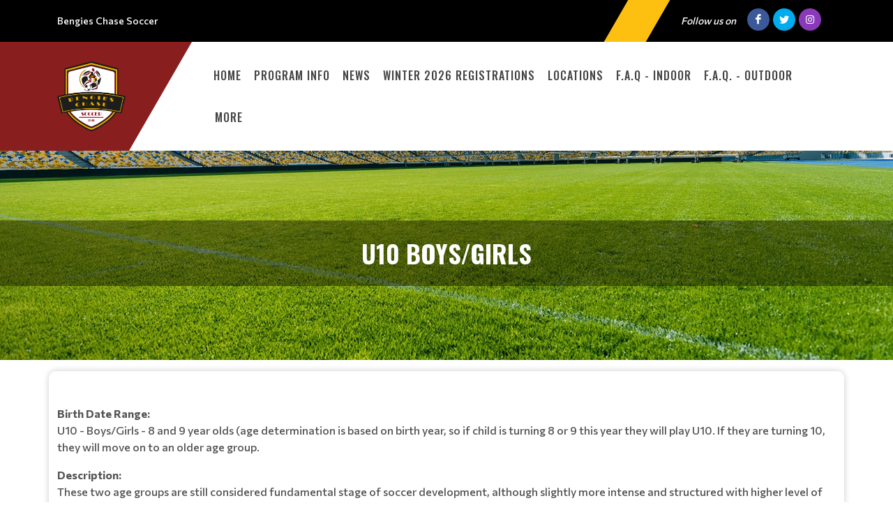

--- FILE ---
content_type: text/html; charset=utf-8
request_url: https://www.google.com/recaptcha/api2/aframe
body_size: 265
content:
<!DOCTYPE HTML><html><head><meta http-equiv="content-type" content="text/html; charset=UTF-8"></head><body><script nonce="OhqrQXs8IC-Cyo1Asu2eGg">/** Anti-fraud and anti-abuse applications only. See google.com/recaptcha */ try{var clients={'sodar':'https://pagead2.googlesyndication.com/pagead/sodar?'};window.addEventListener("message",function(a){try{if(a.source===window.parent){var b=JSON.parse(a.data);var c=clients[b['id']];if(c){var d=document.createElement('img');d.src=c+b['params']+'&rc='+(localStorage.getItem("rc::a")?sessionStorage.getItem("rc::b"):"");window.document.body.appendChild(d);sessionStorage.setItem("rc::e",parseInt(sessionStorage.getItem("rc::e")||0)+1);localStorage.setItem("rc::h",'1768986592789');}}}catch(b){}});window.parent.postMessage("_grecaptcha_ready", "*");}catch(b){}</script></body></html>

--- FILE ---
content_type: text/css
request_url: https://cdn-league-prod-static.teamlinkt.com/themes/canvas01/style.css
body_size: 79066
content:
@charset "UTF-8";
/*-----------------------------------------------------------------------------------

    Theme Name: Canvas
    Theme URI: http://themes.semicolonweb.com/html/canvas
    Description: The Multi-Purpose Template
    Author: SemiColonWeb
    Author URI: http://themeforest.net/user/semicolonweb
    Version: 6.5.2

    SASS Stylesheet

-----------------------------------------------------------------------------------*/
/*!
 * Bootstrap v5.1.0 (https://getbootstrap.com/)
 * Copyright 2011-2021 The Bootstrap Authors
 * Copyright 2011-2021 Twitter, Inc.
 * Licensed under MIT (https://github.com/twbs/bootstrap/blob/main/LICENSE)
 */
:root {
  --bs-blue: #0d6efd;
  --bs-indigo: #6610f2;
  --bs-purple: #6f42c1;
  --bs-pink: #d63384;
  --bs-red: #dc3545;
  --bs-orange: #fd7e14;
  --bs-yellow: #ffc107;
  --bs-green: #198754;
  --bs-teal: #20c997;
  --bs-cyan: #0dcaf0;
  --bs-white: #fff;
  --bs-gray: #6c757d;
  --bs-gray-dark: #343a40;
  --bs-gray-100: #f8f9fa;
  --bs-gray-200: #e9ecef;
  --bs-gray-300: #dee2e6;
  --bs-gray-400: #ced4da;
  --bs-gray-500: #adb5bd;
  --bs-gray-600: #6c757d;
  --bs-gray-700: #495057;
  --bs-gray-800: #343a40;
  --bs-gray-900: #212529;
  --bs-primary: #0d6efd;
  --bs-secondary: #6c757d;
  --bs-success: #198754;
  --bs-info: #0dcaf0;
  --bs-warning: #ffc107;
  --bs-danger: #dc3545;
  --bs-light: #f8f9fa;
  --bs-dark: #212529;
  --bs-primary-rgb: 13, 110, 253;
  --bs-secondary-rgb: 108, 117, 125;
  --bs-success-rgb: 25, 135, 84;
  --bs-info-rgb: 13, 202, 240;
  --bs-warning-rgb: 255, 193, 7;
  --bs-danger-rgb: 220, 53, 69;
  --bs-light-rgb: 248, 249, 250;
  --bs-dark-rgb: 33, 37, 41;
  --bs-white-rgb: 255, 255, 255;
  --bs-black-rgb: 0, 0, 0;
  --bs-body-rgb: 33, 37, 41;
  --bs-font-sans-serif: system-ui, -apple-system, "Segoe UI", Roboto, "Helvetica Neue", Arial, "Noto Sans", "Liberation Sans", sans-serif, "Apple Color Emoji", "Segoe UI Emoji", "Segoe UI Symbol", "Noto Color Emoji";
  --bs-font-monospace: SFMono-Regular, Menlo, Monaco, Consolas, "Liberation Mono", "Courier New", monospace;
  --bs-gradient: linear-gradient(180deg, rgba(255, 255, 255, 0.15), rgba(255, 255, 255, 0));
  --bs-body-font-family: var(--bs-font-sans-serif);
  --bs-body-font-size: 1rem;
  --bs-body-font-weight: 400;
  --bs-body-line-height: 1.5;
  --bs-body-color: #212529;
  --bs-body-bg: #fff; }

*,
*::before,
*::after {
  box-sizing: border-box; }

@media (prefers-reduced-motion: no-preference) {
  :root {
    scroll-behavior: smooth; } }

body {
  margin: 0;
  font-family: var(--bs-body-font-family);
  font-size: var(--bs-body-font-size);
  font-weight: var(--bs-body-font-weight);
  line-height: var(--bs-body-line-height);
  color: var(--bs-body-color);
  text-align: var(--bs-body-text-align);
  background-color: var(--bs-body-bg);
  -webkit-text-size-adjust: 100%;
  -webkit-tap-highlight-color: rgba(0, 0, 0, 0); }

hr {
  margin: 1rem 0;
  color: inherit;
  background-color: currentColor;
  border: 0;
  opacity: 0.25; }

hr:not([size]) {
  height: 1px; }

h1, .h1, h2, .h2, h3, .h3, h4, .h4, h5, .h5, h6, .h6 {
  margin-top: 0;
  margin-bottom: 0.5rem;
  font-weight: 500;
  line-height: 1.2; }

h1, .h1 {
  font-size: calc(1.375rem + 1.5vw); }
  @media (min-width: 1200px) {
    h1, .h1 {
      font-size: 2.5rem; } }

h2, .h2 {
  font-size: calc(1.325rem + 0.9vw); }
  @media (min-width: 1200px) {
    h2, .h2 {
      font-size: 2rem; } }

h3, .h3 {
  font-size: calc(1.3rem + 0.6vw); }
  @media (min-width: 1200px) {
    h3, .h3 {
      font-size: 1.75rem; } }

h4, .h4 {
  font-size: calc(1.275rem + 0.3vw); }
  @media (min-width: 1200px) {
    h4, .h4 {
      font-size: 1.5rem; } }

h5, .h5 {
  font-size: 1.25rem; }

h6, .h6 {
  font-size: 1rem; }

p {
  margin-top: 0;
  margin-bottom: 1rem; }

abbr[title],
abbr[data-bs-original-title] {
  text-decoration: underline dotted;
  cursor: help;
  text-decoration-skip-ink: none; }

address {
  margin-bottom: 1rem;
  font-style: normal;
  line-height: inherit; }

ol,
ul {
  padding-left: 2rem; }

ol,
ul,
dl {
  margin-top: 0;
  margin-bottom: 1rem; }

ol ol,
ul ul,
ol ul,
ul ol {
  margin-bottom: 0; }

dt {
  font-weight: 700; }

dd {
  margin-bottom: .5rem;
  margin-left: 0; }

blockquote {
  margin: 0 0 1rem; }

b,
strong {
  font-weight: bolder; }

small, .small {
  font-size: 0.875em; }

mark, .mark {
  padding: 0.2em;
  background-color: #fcf8e3; }

sub,
sup {
  position: relative;
  font-size: 0.75em;
  line-height: 0;
  vertical-align: baseline; }

sub {
  bottom: -.25em; }

sup {
  top: -.5em; }

a {
  color: #0d6efd;
  text-decoration: underline; }
  a:hover {
    color: #0a58ca; }

a:not([href]):not([class]), a:not([href]):not([class]):hover {
  color: inherit;
  text-decoration: none; }

pre,
code,
kbd,
samp {
  font-family: var(--bs-font-monospace);
  font-size: 1em;
  direction: ltr /* rtl:ignore */;
  unicode-bidi: bidi-override; }

pre {
  display: block;
  margin-top: 0;
  margin-bottom: 1rem;
  overflow: auto;
  font-size: 0.875em; }
  pre code {
    font-size: inherit;
    color: inherit;
    word-break: normal; }

code {
  font-size: 0.875em;
  color: #d63384;
  word-wrap: break-word; }
  a > code {
    color: inherit; }

kbd {
  padding: 0.2rem 0.4rem;
  font-size: 0.875em;
  color: #fff;
  background-color: #212529;
  border-radius: 0.2rem; }
  kbd kbd {
    padding: 0;
    font-size: 1em;
    font-weight: 700; }

figure {
  margin: 0 0 1rem; }

img,
svg {
  vertical-align: middle; }

table {
  caption-side: bottom;
  border-collapse: collapse; }

caption {
  padding-top: 0.5rem;
  padding-bottom: 0.5rem;
  color: #6c757d;
  text-align: left; }

th {
  text-align: inherit;
  text-align: -webkit-match-parent; }

thead,
tbody,
tfoot,
tr,
td,
th {
  border-color: inherit;
  border-style: solid;
  border-width: 0; }

label {
  display: inline-block; }

button {
  border-radius: 0; }

button:focus:not(:focus-visible) {
  outline: 0; }

input,
button,
select,
optgroup,
textarea {
  margin: 0;
  font-family: inherit;
  font-size: inherit;
  line-height: inherit; }

button,
select {
  text-transform: none; }

[role="button"] {
  cursor: pointer; }

select {
  word-wrap: normal; }
  select:disabled {
    opacity: 1; }

[list]::-webkit-calendar-picker-indicator {
  display: none; }

button,
[type="button"],
[type="reset"],
[type="submit"] {
  -webkit-appearance: button; }
  button:not(:disabled),
  [type="button"]:not(:disabled),
  [type="reset"]:not(:disabled),
  [type="submit"]:not(:disabled) {
    cursor: pointer; }

::-moz-focus-inner {
  padding: 0;
  border-style: none; }

textarea {
  resize: vertical; }

fieldset {
  min-width: 0;
  padding: 0;
  margin: 0;
  border: 0; }

legend {
  float: left;
  width: 100%;
  padding: 0;
  margin-bottom: 0.5rem;
  font-size: calc(1.275rem + 0.3vw);
  line-height: inherit; }
  @media (min-width: 1200px) {
    legend {
      font-size: 1.5rem; } }
  legend + * {
    clear: left; }

::-webkit-datetime-edit-fields-wrapper,
::-webkit-datetime-edit-text,
::-webkit-datetime-edit-minute,
::-webkit-datetime-edit-hour-field,
::-webkit-datetime-edit-day-field,
::-webkit-datetime-edit-month-field,
::-webkit-datetime-edit-year-field {
  padding: 0; }

::-webkit-inner-spin-button {
  height: auto; }

[type="search"] {
  outline-offset: -2px;
  -webkit-appearance: textfield; }

/* rtl:raw:
[type="tel"],
[type="url"],
[type="email"],
[type="number"] {
  direction: ltr;
}
*/
::-webkit-search-decoration {
  -webkit-appearance: none; }

::-webkit-color-swatch-wrapper {
  padding: 0; }

::file-selector-button {
  font: inherit; }

::-webkit-file-upload-button {
  font: inherit;
  -webkit-appearance: button; }

output {
  display: inline-block; }

iframe {
  border: 0; }

summary {
  display: list-item;
  cursor: pointer; }

progress {
  vertical-align: baseline; }

[hidden] {
  display: none !important; }

.lead {
  font-size: 1.25rem;
  font-weight: 300; }

.display-1 {
  font-size: calc(1.625rem + 4.5vw);
  font-weight: 300;
  line-height: 1.2; }
  @media (min-width: 1200px) {
    .display-1 {
      font-size: 5rem; } }

.display-2 {
  font-size: calc(1.575rem + 3.9vw);
  font-weight: 300;
  line-height: 1.2; }
  @media (min-width: 1200px) {
    .display-2 {
      font-size: 4.5rem; } }

.display-3 {
  font-size: calc(1.525rem + 3.3vw);
  font-weight: 300;
  line-height: 1.2; }
  @media (min-width: 1200px) {
    .display-3 {
      font-size: 4rem; } }

.display-4 {
  font-size: calc(1.475rem + 2.7vw);
  font-weight: 300;
  line-height: 1.2; }
  @media (min-width: 1200px) {
    .display-4 {
      font-size: 3.5rem; } }

.display-5 {
  font-size: calc(1.425rem + 2.1vw);
  font-weight: 300;
  line-height: 1.2; }
  @media (min-width: 1200px) {
    .display-5 {
      font-size: 3rem; } }

.display-6 {
  font-size: calc(1.375rem + 1.5vw);
  font-weight: 300;
  line-height: 1.2; }
  @media (min-width: 1200px) {
    .display-6 {
      font-size: 2.5rem; } }

.list-unstyled {
  padding-left: 0;
  list-style: none; }

.list-inline {
  padding-left: 0;
  list-style: none; }

.list-inline-item {
  display: inline-block; }
  .list-inline-item:not(:last-child) {
    margin-right: 0.5rem; }

.initialism {
  font-size: 0.875em;
  text-transform: uppercase; }

.blockquote {
  margin-bottom: 1rem;
  font-size: 1.25rem; }
  .blockquote > :last-child {
    margin-bottom: 0; }

.blockquote-footer {
  margin-top: -1rem;
  margin-bottom: 1rem;
  font-size: 0.875em;
  color: #6c757d; }
  .blockquote-footer::before {
    content: "\2014\00A0"; }

.img-fluid {
  max-width: 100%;
  height: auto; }

.img-thumbnail {
  padding: 0.25rem;
  background-color: #fff;
  border: 1px solid #dee2e6;
  border-radius: 0.25rem;
  max-width: 100%;
  height: auto; }

.figure {
  display: inline-block; }

.figure-img {
  margin-bottom: 0.5rem;
  line-height: 1; }

.figure-caption {
  font-size: 0.875em;
  color: #6c757d; }

.container,
.container-fluid,
.container-sm,
.container-md,
.container-lg,
.container-xl,
.container-xxl {
  width: 100%;
  padding-right: var(--bs-gutter-x, 0.75rem);
  padding-left: var(--bs-gutter-x, 0.75rem);
  margin-right: auto;
  margin-left: auto; }

@media (min-width: 576px) {
  .container, .container-sm {
    max-width: 540px; } }
@media (min-width: 768px) {
  .container, .container-sm, .container-md {
    max-width: 720px; } }
@media (min-width: 992px) {
  .container, .container-sm, .container-md, .container-lg {
    max-width: 960px; } }
@media (min-width: 1200px) {
  .container, .container-sm, .container-md, .container-lg, .container-xl {
    max-width: 1140px; } }
@media (min-width: 1400px) {
  .container, .container-sm, .container-md, .container-lg, .container-xl, .container-xxl {
    max-width: 1320px; } }
.row {
  --bs-gutter-x: 1.5rem;
  --bs-gutter-y: 0;
  display: flex;
  flex-wrap: wrap;
  margin-top: calc(var(--bs-gutter-y) * -1);
  margin-right: calc(var(--bs-gutter-x) * -.5);
  margin-left: calc(var(--bs-gutter-x) * -.5); }
  .row > * {
    flex-shrink: 0;
    width: 100%;
    max-width: 100%;
    padding-right: calc(var(--bs-gutter-x) * .5);
    padding-left: calc(var(--bs-gutter-x) * .5);
    margin-top: var(--bs-gutter-y); }

.col {
  flex: 1 0 0%; }

.row-cols-auto > * {
  flex: 0 0 auto;
  width: auto; }

.row-cols-1 > * {
  flex: 0 0 auto;
  width: 100%; }

.row-cols-2 > * {
  flex: 0 0 auto;
  width: 50%; }

.row-cols-3 > * {
  flex: 0 0 auto;
  width: 33.3333333333%; }

.row-cols-4 > * {
  flex: 0 0 auto;
  width: 25%; }

.row-cols-5 > * {
  flex: 0 0 auto;
  width: 20%; }

.row-cols-6 > * {
  flex: 0 0 auto;
  width: 16.6666666667%; }

.col-auto {
  flex: 0 0 auto;
  width: auto; }

.col-1 {
  flex: 0 0 auto;
  width: 8.33333333%; }

.col-2 {
  flex: 0 0 auto;
  width: 16.66666667%; }

.col-3 {
  flex: 0 0 auto;
  width: 25%; }

.col-4 {
  flex: 0 0 auto;
  width: 33.33333333%; }

.col-5 {
  flex: 0 0 auto;
  width: 41.66666667%; }

.col-6 {
  flex: 0 0 auto;
  width: 50%; }

.col-7 {
  flex: 0 0 auto;
  width: 58.33333333%; }

.col-8 {
  flex: 0 0 auto;
  width: 66.66666667%; }

.col-9 {
  flex: 0 0 auto;
  width: 75%; }

.col-10 {
  flex: 0 0 auto;
  width: 83.33333333%; }

.col-11 {
  flex: 0 0 auto;
  width: 91.66666667%; }

.col-12 {
  flex: 0 0 auto;
  width: 100%; }

.offset-1 {
  margin-left: 8.33333333%; }

.offset-2 {
  margin-left: 16.66666667%; }

.offset-3 {
  margin-left: 25%; }

.offset-4 {
  margin-left: 33.33333333%; }

.offset-5 {
  margin-left: 41.66666667%; }

.offset-6 {
  margin-left: 50%; }

.offset-7 {
  margin-left: 58.33333333%; }

.offset-8 {
  margin-left: 66.66666667%; }

.offset-9 {
  margin-left: 75%; }

.offset-10 {
  margin-left: 83.33333333%; }

.offset-11 {
  margin-left: 91.66666667%; }

.g-0,
.gx-0 {
  --bs-gutter-x: 0; }

.g-0,
.gy-0 {
  --bs-gutter-y: 0; }

.g-1,
.gx-1 {
  --bs-gutter-x: 0.25rem; }

.g-1,
.gy-1 {
  --bs-gutter-y: 0.25rem; }

.g-2,
.gx-2 {
  --bs-gutter-x: 0.5rem; }

.g-2,
.gy-2 {
  --bs-gutter-y: 0.5rem; }

.g-3,
.gx-3 {
  --bs-gutter-x: 1rem; }

.g-3,
.gy-3 {
  --bs-gutter-y: 1rem; }

.g-4,
.gx-4 {
  --bs-gutter-x: 1.5rem; }

.g-4,
.gy-4 {
  --bs-gutter-y: 1.5rem; }

.g-5,
.gx-5 {
  --bs-gutter-x: 3rem; }

.g-5,
.gy-5 {
  --bs-gutter-y: 3rem; }

@media (min-width: 576px) {
  .col-sm {
    flex: 1 0 0%; }

  .row-cols-sm-auto > * {
    flex: 0 0 auto;
    width: auto; }

  .row-cols-sm-1 > * {
    flex: 0 0 auto;
    width: 100%; }

  .row-cols-sm-2 > * {
    flex: 0 0 auto;
    width: 50%; }

  .row-cols-sm-3 > * {
    flex: 0 0 auto;
    width: 33.3333333333%; }

  .row-cols-sm-4 > * {
    flex: 0 0 auto;
    width: 25%; }

  .row-cols-sm-5 > * {
    flex: 0 0 auto;
    width: 20%; }

  .row-cols-sm-6 > * {
    flex: 0 0 auto;
    width: 16.6666666667%; }

  .col-sm-auto {
    flex: 0 0 auto;
    width: auto; }

  .col-sm-1 {
    flex: 0 0 auto;
    width: 8.33333333%; }

  .col-sm-2 {
    flex: 0 0 auto;
    width: 16.66666667%; }

  .col-sm-3 {
    flex: 0 0 auto;
    width: 25%; }

  .col-sm-4 {
    flex: 0 0 auto;
    width: 33.33333333%; }

  .col-sm-5 {
    flex: 0 0 auto;
    width: 41.66666667%; }

  .col-sm-6 {
    flex: 0 0 auto;
    width: 50%; }

  .col-sm-7 {
    flex: 0 0 auto;
    width: 58.33333333%; }

  .col-sm-8 {
    flex: 0 0 auto;
    width: 66.66666667%; }

  .col-sm-9 {
    flex: 0 0 auto;
    width: 75%; }

  .col-sm-10 {
    flex: 0 0 auto;
    width: 83.33333333%; }

  .col-sm-11 {
    flex: 0 0 auto;
    width: 91.66666667%; }

  .col-sm-12 {
    flex: 0 0 auto;
    width: 100%; }

  .offset-sm-0 {
    margin-left: 0; }

  .offset-sm-1 {
    margin-left: 8.33333333%; }

  .offset-sm-2 {
    margin-left: 16.66666667%; }

  .offset-sm-3 {
    margin-left: 25%; }

  .offset-sm-4 {
    margin-left: 33.33333333%; }

  .offset-sm-5 {
    margin-left: 41.66666667%; }

  .offset-sm-6 {
    margin-left: 50%; }

  .offset-sm-7 {
    margin-left: 58.33333333%; }

  .offset-sm-8 {
    margin-left: 66.66666667%; }

  .offset-sm-9 {
    margin-left: 75%; }

  .offset-sm-10 {
    margin-left: 83.33333333%; }

  .offset-sm-11 {
    margin-left: 91.66666667%; }

  .g-sm-0,
  .gx-sm-0 {
    --bs-gutter-x: 0; }

  .g-sm-0,
  .gy-sm-0 {
    --bs-gutter-y: 0; }

  .g-sm-1,
  .gx-sm-1 {
    --bs-gutter-x: 0.25rem; }

  .g-sm-1,
  .gy-sm-1 {
    --bs-gutter-y: 0.25rem; }

  .g-sm-2,
  .gx-sm-2 {
    --bs-gutter-x: 0.5rem; }

  .g-sm-2,
  .gy-sm-2 {
    --bs-gutter-y: 0.5rem; }

  .g-sm-3,
  .gx-sm-3 {
    --bs-gutter-x: 1rem; }

  .g-sm-3,
  .gy-sm-3 {
    --bs-gutter-y: 1rem; }

  .g-sm-4,
  .gx-sm-4 {
    --bs-gutter-x: 1.5rem; }

  .g-sm-4,
  .gy-sm-4 {
    --bs-gutter-y: 1.5rem; }

  .g-sm-5,
  .gx-sm-5 {
    --bs-gutter-x: 3rem; }

  .g-sm-5,
  .gy-sm-5 {
    --bs-gutter-y: 3rem; } }
@media (min-width: 768px) {
  .col-md {
    flex: 1 0 0%; }

  .row-cols-md-auto > * {
    flex: 0 0 auto;
    width: auto; }

  .row-cols-md-1 > * {
    flex: 0 0 auto;
    width: 100%; }

  .row-cols-md-2 > * {
    flex: 0 0 auto;
    width: 50%; }

  .row-cols-md-3 > * {
    flex: 0 0 auto;
    width: 33.3333333333%; }

  .row-cols-md-4 > * {
    flex: 0 0 auto;
    width: 25%; }

  .row-cols-md-5 > * {
    flex: 0 0 auto;
    width: 20%; }

  .row-cols-md-6 > * {
    flex: 0 0 auto;
    width: 16.6666666667%; }

  .col-md-auto {
    flex: 0 0 auto;
    width: auto; }

  .col-md-1 {
    flex: 0 0 auto;
    width: 8.33333333%; }

  .col-md-2 {
    flex: 0 0 auto;
    width: 16.66666667%; }

  .col-md-3 {
    flex: 0 0 auto;
    width: 25%; }

  .col-md-4 {
    flex: 0 0 auto;
    width: 33.33333333%; }

  .col-md-5 {
    flex: 0 0 auto;
    width: 41.66666667%; }

  .col-md-6 {
    flex: 0 0 auto;
    width: 50%; }

  .col-md-7 {
    flex: 0 0 auto;
    width: 58.33333333%; }

  .col-md-8 {
    flex: 0 0 auto;
    width: 66.66666667%; }

  .col-md-9 {
    flex: 0 0 auto;
    width: 75%; }

  .col-md-10 {
    flex: 0 0 auto;
    width: 83.33333333%; }

  .col-md-11 {
    flex: 0 0 auto;
    width: 91.66666667%; }

  .col-md-12 {
    flex: 0 0 auto;
    width: 100%; }

  .offset-md-0 {
    margin-left: 0; }

  .offset-md-1 {
    margin-left: 8.33333333%; }

  .offset-md-2 {
    margin-left: 16.66666667%; }

  .offset-md-3 {
    margin-left: 25%; }

  .offset-md-4 {
    margin-left: 33.33333333%; }

  .offset-md-5 {
    margin-left: 41.66666667%; }

  .offset-md-6 {
    margin-left: 50%; }

  .offset-md-7 {
    margin-left: 58.33333333%; }

  .offset-md-8 {
    margin-left: 66.66666667%; }

  .offset-md-9 {
    margin-left: 75%; }

  .offset-md-10 {
    margin-left: 83.33333333%; }

  .offset-md-11 {
    margin-left: 91.66666667%; }

  .g-md-0,
  .gx-md-0 {
    --bs-gutter-x: 0; }

  .g-md-0,
  .gy-md-0 {
    --bs-gutter-y: 0; }

  .g-md-1,
  .gx-md-1 {
    --bs-gutter-x: 0.25rem; }

  .g-md-1,
  .gy-md-1 {
    --bs-gutter-y: 0.25rem; }

  .g-md-2,
  .gx-md-2 {
    --bs-gutter-x: 0.5rem; }

  .g-md-2,
  .gy-md-2 {
    --bs-gutter-y: 0.5rem; }

  .g-md-3,
  .gx-md-3 {
    --bs-gutter-x: 1rem; }

  .g-md-3,
  .gy-md-3 {
    --bs-gutter-y: 1rem; }

  .g-md-4,
  .gx-md-4 {
    --bs-gutter-x: 1.5rem; }

  .g-md-4,
  .gy-md-4 {
    --bs-gutter-y: 1.5rem; }

  .g-md-5,
  .gx-md-5 {
    --bs-gutter-x: 3rem; }

  .g-md-5,
  .gy-md-5 {
    --bs-gutter-y: 3rem; } }
@media (min-width: 992px) {
  .col-lg {
    flex: 1 0 0%; }

  .row-cols-lg-auto > * {
    flex: 0 0 auto;
    width: auto; }

  .row-cols-lg-1 > * {
    flex: 0 0 auto;
    width: 100%; }

  .row-cols-lg-2 > * {
    flex: 0 0 auto;
    width: 50%; }

  .row-cols-lg-3 > * {
    flex: 0 0 auto;
    width: 33.3333333333%; }

  .row-cols-lg-4 > * {
    flex: 0 0 auto;
    width: 25%; }

  .row-cols-lg-5 > * {
    flex: 0 0 auto;
    width: 20%; }

  .row-cols-lg-6 > * {
    flex: 0 0 auto;
    width: 16.6666666667%; }

  .col-lg-auto {
    flex: 0 0 auto;
    width: auto; }

  .col-lg-1 {
    flex: 0 0 auto;
    width: 8.33333333%; }

  .col-lg-2 {
    flex: 0 0 auto;
    width: 16.66666667%; }

  .col-lg-3 {
    flex: 0 0 auto;
    width: 25%; }

  .col-lg-4 {
    flex: 0 0 auto;
    width: 33.33333333%; }

  .col-lg-5 {
    flex: 0 0 auto;
    width: 41.66666667%; }

  .col-lg-6 {
    flex: 0 0 auto;
    width: 50%; }

  .col-lg-7 {
    flex: 0 0 auto;
    width: 58.33333333%; }

  .col-lg-8 {
    flex: 0 0 auto;
    width: 66.66666667%; }

  .col-lg-9 {
    flex: 0 0 auto;
    width: 75%; }

  .col-lg-10 {
    flex: 0 0 auto;
    width: 83.33333333%; }

  .col-lg-11 {
    flex: 0 0 auto;
    width: 91.66666667%; }

  .col-lg-12 {
    flex: 0 0 auto;
    width: 100%; }

  .offset-lg-0 {
    margin-left: 0; }

  .offset-lg-1 {
    margin-left: 8.33333333%; }

  .offset-lg-2 {
    margin-left: 16.66666667%; }

  .offset-lg-3 {
    margin-left: 25%; }

  .offset-lg-4 {
    margin-left: 33.33333333%; }

  .offset-lg-5 {
    margin-left: 41.66666667%; }

  .offset-lg-6 {
    margin-left: 50%; }

  .offset-lg-7 {
    margin-left: 58.33333333%; }

  .offset-lg-8 {
    margin-left: 66.66666667%; }

  .offset-lg-9 {
    margin-left: 75%; }

  .offset-lg-10 {
    margin-left: 83.33333333%; }

  .offset-lg-11 {
    margin-left: 91.66666667%; }

  .g-lg-0,
  .gx-lg-0 {
    --bs-gutter-x: 0; }

  .g-lg-0,
  .gy-lg-0 {
    --bs-gutter-y: 0; }

  .g-lg-1,
  .gx-lg-1 {
    --bs-gutter-x: 0.25rem; }

  .g-lg-1,
  .gy-lg-1 {
    --bs-gutter-y: 0.25rem; }

  .g-lg-2,
  .gx-lg-2 {
    --bs-gutter-x: 0.5rem; }

  .g-lg-2,
  .gy-lg-2 {
    --bs-gutter-y: 0.5rem; }

  .g-lg-3,
  .gx-lg-3 {
    --bs-gutter-x: 1rem; }

  .g-lg-3,
  .gy-lg-3 {
    --bs-gutter-y: 1rem; }

  .g-lg-4,
  .gx-lg-4 {
    --bs-gutter-x: 1.5rem; }

  .g-lg-4,
  .gy-lg-4 {
    --bs-gutter-y: 1.5rem; }

  .g-lg-5,
  .gx-lg-5 {
    --bs-gutter-x: 3rem; }

  .g-lg-5,
  .gy-lg-5 {
    --bs-gutter-y: 3rem; } }
@media (min-width: 1200px) {
  .col-xl {
    flex: 1 0 0%; }

  .row-cols-xl-auto > * {
    flex: 0 0 auto;
    width: auto; }

  .row-cols-xl-1 > * {
    flex: 0 0 auto;
    width: 100%; }

  .row-cols-xl-2 > * {
    flex: 0 0 auto;
    width: 50%; }

  .row-cols-xl-3 > * {
    flex: 0 0 auto;
    width: 33.3333333333%; }

  .row-cols-xl-4 > * {
    flex: 0 0 auto;
    width: 25%; }

  .row-cols-xl-5 > * {
    flex: 0 0 auto;
    width: 20%; }

  .row-cols-xl-6 > * {
    flex: 0 0 auto;
    width: 16.6666666667%; }

  .col-xl-auto {
    flex: 0 0 auto;
    width: auto; }

  .col-xl-1 {
    flex: 0 0 auto;
    width: 8.33333333%; }

  .col-xl-2 {
    flex: 0 0 auto;
    width: 16.66666667%; }

  .col-xl-3 {
    flex: 0 0 auto;
    width: 25%; }

  .col-xl-4 {
    flex: 0 0 auto;
    width: 33.33333333%; }

  .col-xl-5 {
    flex: 0 0 auto;
    width: 41.66666667%; }

  .col-xl-6 {
    flex: 0 0 auto;
    width: 50%; }

  .col-xl-7 {
    flex: 0 0 auto;
    width: 58.33333333%; }

  .col-xl-8 {
    flex: 0 0 auto;
    width: 66.66666667%; }

  .col-xl-9 {
    flex: 0 0 auto;
    width: 75%; }

  .col-xl-10 {
    flex: 0 0 auto;
    width: 83.33333333%; }

  .col-xl-11 {
    flex: 0 0 auto;
    width: 91.66666667%; }

  .col-xl-12 {
    flex: 0 0 auto;
    width: 100%; }

  .offset-xl-0 {
    margin-left: 0; }

  .offset-xl-1 {
    margin-left: 8.33333333%; }

  .offset-xl-2 {
    margin-left: 16.66666667%; }

  .offset-xl-3 {
    margin-left: 25%; }

  .offset-xl-4 {
    margin-left: 33.33333333%; }

  .offset-xl-5 {
    margin-left: 41.66666667%; }

  .offset-xl-6 {
    margin-left: 50%; }

  .offset-xl-7 {
    margin-left: 58.33333333%; }

  .offset-xl-8 {
    margin-left: 66.66666667%; }

  .offset-xl-9 {
    margin-left: 75%; }

  .offset-xl-10 {
    margin-left: 83.33333333%; }

  .offset-xl-11 {
    margin-left: 91.66666667%; }

  .g-xl-0,
  .gx-xl-0 {
    --bs-gutter-x: 0; }

  .g-xl-0,
  .gy-xl-0 {
    --bs-gutter-y: 0; }

  .g-xl-1,
  .gx-xl-1 {
    --bs-gutter-x: 0.25rem; }

  .g-xl-1,
  .gy-xl-1 {
    --bs-gutter-y: 0.25rem; }

  .g-xl-2,
  .gx-xl-2 {
    --bs-gutter-x: 0.5rem; }

  .g-xl-2,
  .gy-xl-2 {
    --bs-gutter-y: 0.5rem; }

  .g-xl-3,
  .gx-xl-3 {
    --bs-gutter-x: 1rem; }

  .g-xl-3,
  .gy-xl-3 {
    --bs-gutter-y: 1rem; }

  .g-xl-4,
  .gx-xl-4 {
    --bs-gutter-x: 1.5rem; }

  .g-xl-4,
  .gy-xl-4 {
    --bs-gutter-y: 1.5rem; }

  .g-xl-5,
  .gx-xl-5 {
    --bs-gutter-x: 3rem; }

  .g-xl-5,
  .gy-xl-5 {
    --bs-gutter-y: 3rem; } }
@media (min-width: 1400px) {
  .col-xxl {
    flex: 1 0 0%; }

  .row-cols-xxl-auto > * {
    flex: 0 0 auto;
    width: auto; }

  .row-cols-xxl-1 > * {
    flex: 0 0 auto;
    width: 100%; }

  .row-cols-xxl-2 > * {
    flex: 0 0 auto;
    width: 50%; }

  .row-cols-xxl-3 > * {
    flex: 0 0 auto;
    width: 33.3333333333%; }

  .row-cols-xxl-4 > * {
    flex: 0 0 auto;
    width: 25%; }

  .row-cols-xxl-5 > * {
    flex: 0 0 auto;
    width: 20%; }

  .row-cols-xxl-6 > * {
    flex: 0 0 auto;
    width: 16.6666666667%; }

  .col-xxl-auto {
    flex: 0 0 auto;
    width: auto; }

  .col-xxl-1 {
    flex: 0 0 auto;
    width: 8.33333333%; }

  .col-xxl-2 {
    flex: 0 0 auto;
    width: 16.66666667%; }

  .col-xxl-3 {
    flex: 0 0 auto;
    width: 25%; }

  .col-xxl-4 {
    flex: 0 0 auto;
    width: 33.33333333%; }

  .col-xxl-5 {
    flex: 0 0 auto;
    width: 41.66666667%; }

  .col-xxl-6 {
    flex: 0 0 auto;
    width: 50%; }

  .col-xxl-7 {
    flex: 0 0 auto;
    width: 58.33333333%; }

  .col-xxl-8 {
    flex: 0 0 auto;
    width: 66.66666667%; }

  .col-xxl-9 {
    flex: 0 0 auto;
    width: 75%; }

  .col-xxl-10 {
    flex: 0 0 auto;
    width: 83.33333333%; }

  .col-xxl-11 {
    flex: 0 0 auto;
    width: 91.66666667%; }

  .col-xxl-12 {
    flex: 0 0 auto;
    width: 100%; }

  .offset-xxl-0 {
    margin-left: 0; }

  .offset-xxl-1 {
    margin-left: 8.33333333%; }

  .offset-xxl-2 {
    margin-left: 16.66666667%; }

  .offset-xxl-3 {
    margin-left: 25%; }

  .offset-xxl-4 {
    margin-left: 33.33333333%; }

  .offset-xxl-5 {
    margin-left: 41.66666667%; }

  .offset-xxl-6 {
    margin-left: 50%; }

  .offset-xxl-7 {
    margin-left: 58.33333333%; }

  .offset-xxl-8 {
    margin-left: 66.66666667%; }

  .offset-xxl-9 {
    margin-left: 75%; }

  .offset-xxl-10 {
    margin-left: 83.33333333%; }

  .offset-xxl-11 {
    margin-left: 91.66666667%; }

  .g-xxl-0,
  .gx-xxl-0 {
    --bs-gutter-x: 0; }

  .g-xxl-0,
  .gy-xxl-0 {
    --bs-gutter-y: 0; }

  .g-xxl-1,
  .gx-xxl-1 {
    --bs-gutter-x: 0.25rem; }

  .g-xxl-1,
  .gy-xxl-1 {
    --bs-gutter-y: 0.25rem; }

  .g-xxl-2,
  .gx-xxl-2 {
    --bs-gutter-x: 0.5rem; }

  .g-xxl-2,
  .gy-xxl-2 {
    --bs-gutter-y: 0.5rem; }

  .g-xxl-3,
  .gx-xxl-3 {
    --bs-gutter-x: 1rem; }

  .g-xxl-3,
  .gy-xxl-3 {
    --bs-gutter-y: 1rem; }

  .g-xxl-4,
  .gx-xxl-4 {
    --bs-gutter-x: 1.5rem; }

  .g-xxl-4,
  .gy-xxl-4 {
    --bs-gutter-y: 1.5rem; }

  .g-xxl-5,
  .gx-xxl-5 {
    --bs-gutter-x: 3rem; }

  .g-xxl-5,
  .gy-xxl-5 {
    --bs-gutter-y: 3rem; } }
.table {
  --bs-table-bg: transparent;
  --bs-table-accent-bg: transparent;
  --bs-table-striped-color: #212529;
  --bs-table-striped-bg: rgba(0, 0, 0, 0.05);
  --bs-table-active-color: #212529;
  --bs-table-active-bg: rgba(0, 0, 0, 0.1);
  --bs-table-hover-color: #212529;
  --bs-table-hover-bg: rgba(0, 0, 0, 0.075);
  width: 100%;
  margin-bottom: 1rem;
  color: #212529;
  vertical-align: top;
  border-color: #dee2e6; }
  .table > :not(caption) > * > * {
    padding: 0.5rem 0.5rem;
    background-color: var(--bs-table-bg);
    border-bottom-width: 1px;
    box-shadow: inset 0 0 0 9999px var(--bs-table-accent-bg); }
  .table > tbody {
    vertical-align: inherit; }
  .table > thead {
    vertical-align: bottom; }
  .table > :not(:last-child) > :last-child > * {
    border-bottom-color: currentColor; }

.caption-top {
  caption-side: top; }

.table-sm > :not(caption) > * > * {
  padding: 0.25rem 0.25rem; }

.table-bordered > :not(caption) > * {
  border-width: 1px 0; }
  .table-bordered > :not(caption) > * > * {
    border-width: 0 1px; }

.table-borderless > :not(caption) > * > * {
  border-bottom-width: 0; }

.table-striped > tbody > tr:nth-of-type(odd) {
  --bs-table-accent-bg: var(--bs-table-striped-bg);
  color: var(--bs-table-striped-color); }

.table-active {
  --bs-table-accent-bg: var(--bs-table-active-bg);
  color: var(--bs-table-active-color); }

.table-hover > tbody > tr:hover {
  --bs-table-accent-bg: var(--bs-table-hover-bg);
  color: var(--bs-table-hover-color); }

.table-primary {
  --bs-table-bg: #cfe2ff;
  --bs-table-striped-bg: #c5d7f2;
  --bs-table-striped-color: #000;
  --bs-table-active-bg: #bacbe6;
  --bs-table-active-color: #000;
  --bs-table-hover-bg: #bfd1ec;
  --bs-table-hover-color: #000;
  color: #000;
  border-color: #bacbe6; }

.table-secondary {
  --bs-table-bg: #e2e3e5;
  --bs-table-striped-bg: #d7d8da;
  --bs-table-striped-color: #000;
  --bs-table-active-bg: #cbccce;
  --bs-table-active-color: #000;
  --bs-table-hover-bg: #d1d2d4;
  --bs-table-hover-color: #000;
  color: #000;
  border-color: #cbccce; }

.table-success {
  --bs-table-bg: #d1e7dd;
  --bs-table-striped-bg: #c7dbd2;
  --bs-table-striped-color: #000;
  --bs-table-active-bg: #bcd0c7;
  --bs-table-active-color: #000;
  --bs-table-hover-bg: #c1d6cc;
  --bs-table-hover-color: #000;
  color: #000;
  border-color: #bcd0c7; }

.table-info {
  --bs-table-bg: #cff4fc;
  --bs-table-striped-bg: #c5e8ef;
  --bs-table-striped-color: #000;
  --bs-table-active-bg: #badce3;
  --bs-table-active-color: #000;
  --bs-table-hover-bg: #bfe2e9;
  --bs-table-hover-color: #000;
  color: #000;
  border-color: #badce3; }

.table-warning {
  --bs-table-bg: #fff3cd;
  --bs-table-striped-bg: #f2e7c3;
  --bs-table-striped-color: #000;
  --bs-table-active-bg: #e6dbb9;
  --bs-table-active-color: #000;
  --bs-table-hover-bg: #ece1be;
  --bs-table-hover-color: #000;
  color: #000;
  border-color: #e6dbb9; }

.table-danger {
  --bs-table-bg: #f8d7da;
  --bs-table-striped-bg: #eccccf;
  --bs-table-striped-color: #000;
  --bs-table-active-bg: #dfc2c4;
  --bs-table-active-color: #000;
  --bs-table-hover-bg: #e5c7ca;
  --bs-table-hover-color: #000;
  color: #000;
  border-color: #dfc2c4; }

.table-light {
  --bs-table-bg: #f8f9fa;
  --bs-table-striped-bg: #ecedee;
  --bs-table-striped-color: #000;
  --bs-table-active-bg: #dfe0e1;
  --bs-table-active-color: #000;
  --bs-table-hover-bg: #e5e6e7;
  --bs-table-hover-color: #000;
  color: #000;
  border-color: #dfe0e1; }

.table-dark {
  --bs-table-bg: #212529;
  --bs-table-striped-bg: #2c3034;
  --bs-table-striped-color: #fff;
  --bs-table-active-bg: #373b3e;
  --bs-table-active-color: #fff;
  --bs-table-hover-bg: #323539;
  --bs-table-hover-color: #fff;
  color: #fff;
  border-color: #373b3e; }

.table-responsive {
  overflow-x: auto;
  -webkit-overflow-scrolling: touch; }

@media (max-width: 575.98px) {
  .table-responsive-sm {
    overflow-x: auto;
    -webkit-overflow-scrolling: touch; } }
@media (max-width: 767.98px) {
  .table-responsive-md {
    overflow-x: auto;
    -webkit-overflow-scrolling: touch; } }
@media (max-width: 991.98px) {
  .table-responsive-lg {
    overflow-x: auto;
    -webkit-overflow-scrolling: touch; } }
@media (max-width: 1199.98px) {
  .table-responsive-xl {
    overflow-x: auto;
    -webkit-overflow-scrolling: touch; } }
@media (max-width: 1399.98px) {
  .table-responsive-xxl {
    overflow-x: auto;
    -webkit-overflow-scrolling: touch; } }
.form-label {
  margin-bottom: 0.5rem; }

.col-form-label {
  padding-top: calc(0.375rem + 1px);
  padding-bottom: calc(0.375rem + 1px);
  margin-bottom: 0;
  font-size: inherit;
  line-height: 1.5; }

.col-form-label-lg {
  padding-top: calc(0.5rem + 1px);
  padding-bottom: calc(0.5rem + 1px);
  font-size: 1.25rem; }

.col-form-label-sm {
  padding-top: calc(0.25rem + 1px);
  padding-bottom: calc(0.25rem + 1px);
  font-size: 0.875rem; }

.form-text {
  margin-top: 0.25rem;
  font-size: 0.875em;
  color: #6c757d; }

.form-control {
  display: block;
  width: 100%;
  padding: 0.375rem 0.75rem;
  font-size: 1rem;
  font-weight: 400;
  line-height: 1.5;
  color: #212529;
  background-color: #fff;
  background-clip: padding-box;
  border: 1px solid #ced4da;
  appearance: none;
  border-radius: 0.25rem;
  transition: border-color 0.15s ease-in-out, box-shadow 0.15s ease-in-out; }
  @media (prefers-reduced-motion: reduce) {
    .form-control {
      transition: none; } }
  .form-control[type="file"] {
    overflow: hidden; }
    .form-control[type="file"]:not(:disabled):not([readonly]) {
      cursor: pointer; }
  .form-control:focus {
    color: #212529;
    background-color: #fff;
    border-color: #86b7fe;
    outline: 0;
    box-shadow: 0 0 0 0.25rem rgba(13, 110, 253, 0.25); }
  .form-control::-webkit-date-and-time-value {
    height: 1.5em; }
  .form-control::placeholder {
    color: #6c757d;
    opacity: 1; }
  .form-control:disabled, .form-control[readonly] {
    background-color: #e9ecef;
    opacity: 1; }
  .form-control::file-selector-button {
    padding: 0.375rem 0.75rem;
    margin: -0.375rem -0.75rem;
    margin-inline-end: 0.75rem;
    color: #212529;
    background-color: #e9ecef;
    pointer-events: none;
    border-color: inherit;
    border-style: solid;
    border-width: 0;
    border-inline-end-width: 1px;
    border-radius: 0;
    transition: color 0.15s ease-in-out, background-color 0.15s ease-in-out, border-color 0.15s ease-in-out, box-shadow 0.15s ease-in-out; }
    @media (prefers-reduced-motion: reduce) {
      .form-control::file-selector-button {
        transition: none; } }
  .form-control:hover:not(:disabled):not([readonly])::file-selector-button {
    background-color: #dde0e3; }
  .form-control::-webkit-file-upload-button {
    padding: 0.375rem 0.75rem;
    margin: -0.375rem -0.75rem;
    margin-inline-end: 0.75rem;
    color: #212529;
    background-color: #e9ecef;
    pointer-events: none;
    border-color: inherit;
    border-style: solid;
    border-width: 0;
    border-inline-end-width: 1px;
    border-radius: 0;
    transition: color 0.15s ease-in-out, background-color 0.15s ease-in-out, border-color 0.15s ease-in-out, box-shadow 0.15s ease-in-out; }
    @media (prefers-reduced-motion: reduce) {
      .form-control::-webkit-file-upload-button {
        transition: none; } }
  .form-control:hover:not(:disabled):not([readonly])::-webkit-file-upload-button {
    background-color: #dde0e3; }

.form-control-plaintext {
  display: block;
  width: 100%;
  padding: 0.375rem 0;
  margin-bottom: 0;
  line-height: 1.5;
  color: #212529;
  background-color: transparent;
  border: solid transparent;
  border-width: 1px 0; }
  .form-control-plaintext.form-control-sm, .form-control-plaintext.form-control-lg {
    padding-right: 0;
    padding-left: 0; }

.form-control-sm {
  min-height: calc(1.5em + 0.5rem + 2px);
  padding: 0.25rem 0.5rem;
  font-size: 0.875rem;
  border-radius: 0.2rem; }
  .form-control-sm::file-selector-button {
    padding: 0.25rem 0.5rem;
    margin: -0.25rem -0.5rem;
    margin-inline-end: 0.5rem; }
  .form-control-sm::-webkit-file-upload-button {
    padding: 0.25rem 0.5rem;
    margin: -0.25rem -0.5rem;
    margin-inline-end: 0.5rem; }

.form-control-lg {
  min-height: calc(1.5em + 1rem + 2px);
  padding: 0.5rem 1rem;
  font-size: 1.25rem;
  border-radius: 0.3rem; }
  .form-control-lg::file-selector-button {
    padding: 0.5rem 1rem;
    margin: -0.5rem -1rem;
    margin-inline-end: 1rem; }
  .form-control-lg::-webkit-file-upload-button {
    padding: 0.5rem 1rem;
    margin: -0.5rem -1rem;
    margin-inline-end: 1rem; }

textarea.form-control {
  min-height: calc(1.5em + 0.75rem + 2px); }
textarea.form-control-sm {
  min-height: calc(1.5em + 0.5rem + 2px); }
textarea.form-control-lg {
  min-height: calc(1.5em + 1rem + 2px); }

.form-control-color {
  width: 3rem;
  height: auto;
  padding: 0.375rem; }
  .form-control-color:not(:disabled):not([readonly]) {
    cursor: pointer; }
  .form-control-color::-moz-color-swatch {
    height: 1.5em;
    border-radius: 0.25rem; }
  .form-control-color::-webkit-color-swatch {
    height: 1.5em;
    border-radius: 0.25rem; }

.form-select {
  display: block;
  width: 100%;
  padding: 0.375rem 2.25rem 0.375rem 0.75rem;
  -moz-padding-start: calc(0.75rem - 3px);
  font-size: 1rem;
  font-weight: 400;
  line-height: 1.5;
  color: #212529;
  background-color: #fff;
  background-image: url("data:image/svg+xml,%3csvg xmlns='http://www.w3.org/2000/svg' viewBox='0 0 16 16'%3e%3cpath fill='none' stroke='%23343a40' stroke-linecap='round' stroke-linejoin='round' stroke-width='2' d='M2 5l6 6 6-6'/%3e%3c/svg%3e");
  background-repeat: no-repeat;
  background-position: right 0.75rem center;
  background-size: 16px 12px;
  border: 1px solid #ced4da;
  border-radius: 0.25rem;
  transition: border-color 0.15s ease-in-out, box-shadow 0.15s ease-in-out;
  appearance: none; }
  @media (prefers-reduced-motion: reduce) {
    .form-select {
      transition: none; } }
  .form-select:focus {
    border-color: #86b7fe;
    outline: 0;
    box-shadow: 0 0 0 0.25rem rgba(13, 110, 253, 0.25); }
  .form-select[multiple], .form-select[size]:not([size="1"]) {
    padding-right: 0.75rem;
    background-image: none; }
  .form-select:disabled {
    background-color: #e9ecef; }
  .form-select:-moz-focusring {
    color: transparent;
    text-shadow: 0 0 0 #212529; }

.form-select-sm {
  padding-top: 0.25rem;
  padding-bottom: 0.25rem;
  padding-left: 0.5rem;
  font-size: 0.875rem; }

.form-select-lg {
  padding-top: 0.5rem;
  padding-bottom: 0.5rem;
  padding-left: 1rem;
  font-size: 1.25rem; }

.form-check {
  display: block;
  min-height: 1.5rem;
  padding-left: 1.5em;
  margin-bottom: 0.125rem; }
  .form-check .form-check-input {
    float: left;
    margin-left: -1.5em; }

.form-check-input {
  width: 1em;
  height: 1em;
  margin-top: 0.25em;
  vertical-align: top;
  background-color: #fff;
  background-repeat: no-repeat;
  background-position: center;
  background-size: contain;
  border: 1px solid rgba(0, 0, 0, 0.25);
  appearance: none;
  color-adjust: exact; }
  .form-check-input[type="checkbox"] {
    border-radius: 0.25em; }
  .form-check-input[type="radio"] {
    border-radius: 50%; }
  .form-check-input:active {
    filter: brightness(90%); }
  .form-check-input:focus {
    border-color: #86b7fe;
    outline: 0;
    box-shadow: 0 0 0 0.25rem rgba(13, 110, 253, 0.25); }
  .form-check-input:checked {
    background-color: #0d6efd;
    border-color: #0d6efd; }
    .form-check-input:checked[type="checkbox"] {
      background-image: url("data:image/svg+xml,%3csvg xmlns='http://www.w3.org/2000/svg' viewBox='0 0 20 20'%3e%3cpath fill='none' stroke='%23fff' stroke-linecap='round' stroke-linejoin='round' stroke-width='3' d='M6 10l3 3l6-6'/%3e%3c/svg%3e"); }
    .form-check-input:checked[type="radio"] {
      background-image: url("data:image/svg+xml,%3csvg xmlns='http://www.w3.org/2000/svg' viewBox='-4 -4 8 8'%3e%3ccircle r='2' fill='%23fff'/%3e%3c/svg%3e"); }
  .form-check-input[type="checkbox"]:indeterminate {
    background-color: #0d6efd;
    border-color: #0d6efd;
    background-image: url("data:image/svg+xml,%3csvg xmlns='http://www.w3.org/2000/svg' viewBox='0 0 20 20'%3e%3cpath fill='none' stroke='%23fff' stroke-linecap='round' stroke-linejoin='round' stroke-width='3' d='M6 10h8'/%3e%3c/svg%3e"); }
  .form-check-input:disabled {
    pointer-events: none;
    filter: none;
    opacity: 0.5; }
  .form-check-input[disabled] ~ .form-check-label, .form-check-input:disabled ~ .form-check-label {
    opacity: 0.5; }

.form-switch {
  padding-left: 2.5em; }
  .form-switch .form-check-input {
    width: 2em;
    margin-left: -2.5em;
    background-image: url("data:image/svg+xml,%3csvg xmlns='http://www.w3.org/2000/svg' viewBox='-4 -4 8 8'%3e%3ccircle r='3' fill='rgba%280, 0, 0, 0.25%29'/%3e%3c/svg%3e");
    background-position: left center;
    border-radius: 2em;
    transition: background-position 0.15s ease-in-out; }
    @media (prefers-reduced-motion: reduce) {
      .form-switch .form-check-input {
        transition: none; } }
    .form-switch .form-check-input:focus {
      background-image: url("data:image/svg+xml,%3csvg xmlns='http://www.w3.org/2000/svg' viewBox='-4 -4 8 8'%3e%3ccircle r='3' fill='%2386b7fe'/%3e%3c/svg%3e"); }
    .form-switch .form-check-input:checked {
      background-position: right center;
      background-image: url("data:image/svg+xml,%3csvg xmlns='http://www.w3.org/2000/svg' viewBox='-4 -4 8 8'%3e%3ccircle r='3' fill='%23fff'/%3e%3c/svg%3e"); }

.form-check-inline {
  display: inline-block;
  margin-right: 1rem; }

.btn-check {
  position: absolute;
  clip: rect(0, 0, 0, 0);
  pointer-events: none; }
  .btn-check[disabled] + .btn, .btn-check:disabled + .btn {
    pointer-events: none;
    filter: none;
    opacity: 0.65; }

.form-range {
  width: 100%;
  height: 1.5rem;
  padding: 0;
  background-color: transparent;
  appearance: none; }
  .form-range:focus {
    outline: 0; }
    .form-range:focus::-webkit-slider-thumb {
      box-shadow: 0 0 0 1px #fff, 0 0 0 0.25rem rgba(13, 110, 253, 0.25); }
    .form-range:focus::-moz-range-thumb {
      box-shadow: 0 0 0 1px #fff, 0 0 0 0.25rem rgba(13, 110, 253, 0.25); }
  .form-range::-moz-focus-outer {
    border: 0; }
  .form-range::-webkit-slider-thumb {
    width: 1rem;
    height: 1rem;
    margin-top: -0.25rem;
    background-color: #0d6efd;
    border: 0;
    border-radius: 1rem;
    transition: background-color 0.15s ease-in-out, border-color 0.15s ease-in-out, box-shadow 0.15s ease-in-out;
    appearance: none; }
    @media (prefers-reduced-motion: reduce) {
      .form-range::-webkit-slider-thumb {
        transition: none; } }
    .form-range::-webkit-slider-thumb:active {
      background-color: #b6d4fe; }
  .form-range::-webkit-slider-runnable-track {
    width: 100%;
    height: 0.5rem;
    color: transparent;
    cursor: pointer;
    background-color: #dee2e6;
    border-color: transparent;
    border-radius: 1rem; }
  .form-range::-moz-range-thumb {
    width: 1rem;
    height: 1rem;
    background-color: #0d6efd;
    border: 0;
    border-radius: 1rem;
    transition: background-color 0.15s ease-in-out, border-color 0.15s ease-in-out, box-shadow 0.15s ease-in-out;
    appearance: none; }
    @media (prefers-reduced-motion: reduce) {
      .form-range::-moz-range-thumb {
        transition: none; } }
    .form-range::-moz-range-thumb:active {
      background-color: #b6d4fe; }
  .form-range::-moz-range-track {
    width: 100%;
    height: 0.5rem;
    color: transparent;
    cursor: pointer;
    background-color: #dee2e6;
    border-color: transparent;
    border-radius: 1rem; }
  .form-range:disabled {
    pointer-events: none; }
    .form-range:disabled::-webkit-slider-thumb {
      background-color: #adb5bd; }
    .form-range:disabled::-moz-range-thumb {
      background-color: #adb5bd; }

.form-floating {
  position: relative; }
  .form-floating > .form-control,
  .form-floating > .form-select {
    height: calc(3.5rem + 2px);
    line-height: 1.25; }
  .form-floating > label {
    position: absolute;
    top: 0;
    left: 0;
    height: 100%;
    padding: 1rem 0.75rem;
    pointer-events: none;
    border: 1px solid transparent;
    transform-origin: 0 0;
    transition: opacity 0.1s ease-in-out, transform 0.1s ease-in-out; }
    @media (prefers-reduced-motion: reduce) {
      .form-floating > label {
        transition: none; } }
  .form-floating > .form-control {
    padding: 1rem 0.75rem; }
    .form-floating > .form-control::placeholder {
      color: transparent; }
    .form-floating > .form-control:focus, .form-floating > .form-control:not(:placeholder-shown) {
      padding-top: 1.625rem;
      padding-bottom: 0.625rem; }
    .form-floating > .form-control:-webkit-autofill {
      padding-top: 1.625rem;
      padding-bottom: 0.625rem; }
  .form-floating > .form-select {
    padding-top: 1.625rem;
    padding-bottom: 0.625rem; }
  .form-floating > .form-control:focus ~ label,
  .form-floating > .form-control:not(:placeholder-shown) ~ label,
  .form-floating > .form-select ~ label {
    opacity: 0.65;
    transform: scale(0.85) translateY(-0.5rem) translateX(0.15rem); }
  .form-floating > .form-control:-webkit-autofill ~ label {
    opacity: 0.65;
    transform: scale(0.85) translateY(-0.5rem) translateX(0.15rem); }

.input-group {
  position: relative;
  display: flex;
  flex-wrap: wrap;
  align-items: stretch;
  width: 100%; }
  .input-group > .form-control,
  .input-group > .form-select {
    position: relative;
    flex: 1 1 auto;
    width: 1%;
    min-width: 0; }
  .input-group > .form-control:focus,
  .input-group > .form-select:focus {
    z-index: 3; }
  .input-group .btn {
    position: relative;
    z-index: 2; }
    .input-group .btn:focus {
      z-index: 3; }

.input-group-text {
  display: flex;
  align-items: center;
  padding: 0.375rem 0.75rem;
  font-size: 1rem;
  font-weight: 400;
  line-height: 1.5;
  color: #212529;
  text-align: center;
  white-space: nowrap;
  background-color: #e9ecef;
  border: 1px solid #ced4da;
  border-radius: 0.25rem; }

.input-group-lg > .form-control,
.input-group-lg > .form-select,
.input-group-lg > .input-group-text,
.input-group-lg > .btn {
  padding: 0.5rem 1rem;
  font-size: 1.25rem;
  border-radius: 0.3rem; }

.input-group-sm > .form-control,
.input-group-sm > .form-select,
.input-group-sm > .input-group-text,
.input-group-sm > .btn {
  padding: 0.25rem 0.5rem;
  font-size: 0.875rem;
  border-radius: 0.2rem; }

.input-group-lg > .form-select,
.input-group-sm > .form-select {
  padding-right: 3rem; }

.input-group:not(.has-validation) > :not(:last-child):not(.dropdown-toggle):not(.dropdown-menu),
.input-group:not(.has-validation) > .dropdown-toggle:nth-last-child(n + 3) {
  border-top-right-radius: 0;
  border-bottom-right-radius: 0; }
.input-group.has-validation > :nth-last-child(n + 3):not(.dropdown-toggle):not(.dropdown-menu),
.input-group.has-validation > .dropdown-toggle:nth-last-child(n + 4) {
  border-top-right-radius: 0;
  border-bottom-right-radius: 0; }
.input-group > :not(:first-child):not(.dropdown-menu):not(.valid-tooltip):not(.valid-feedback):not(.invalid-tooltip):not(.invalid-feedback) {
  margin-left: -1px;
  border-top-left-radius: 0;
  border-bottom-left-radius: 0; }

.valid-feedback {
  display: none;
  width: 100%;
  margin-top: 0.25rem;
  font-size: 0.875em;
  color: #198754; }

.valid-tooltip {
  position: absolute;
  top: 100%;
  z-index: 5;
  display: none;
  max-width: 100%;
  padding: 0.25rem 0.5rem;
  margin-top: .1rem;
  font-size: 0.875rem;
  color: #fff;
  background-color: rgba(25, 135, 84, 0.9);
  border-radius: 0.25rem; }

.was-validated :valid ~ .valid-feedback,
.was-validated :valid ~ .valid-tooltip,
.is-valid ~ .valid-feedback,
.is-valid ~ .valid-tooltip {
  display: block; }

.was-validated .form-control:valid, .form-control.is-valid {
  border-color: #198754;
  padding-right: calc(1.5em + 0.75rem);
  background-image: url("data:image/svg+xml,%3csvg xmlns='http://www.w3.org/2000/svg' viewBox='0 0 8 8'%3e%3cpath fill='%23198754' d='M2.3 6.73L.6 4.53c-.4-1.04.46-1.4 1.1-.8l1.1 1.4 3.4-3.8c.6-.63 1.6-.27 1.2.7l-4 4.6c-.43.5-.8.4-1.1.1z'/%3e%3c/svg%3e");
  background-repeat: no-repeat;
  background-position: right calc(0.375em + 0.1875rem) center;
  background-size: calc(0.75em + 0.375rem) calc(0.75em + 0.375rem); }
  .was-validated .form-control:valid:focus, .form-control.is-valid:focus {
    border-color: #198754;
    box-shadow: 0 0 0 0.25rem rgba(25, 135, 84, 0.25); }

.was-validated textarea.form-control:valid, textarea.form-control.is-valid {
  padding-right: calc(1.5em + 0.75rem);
  background-position: top calc(0.375em + 0.1875rem) right calc(0.375em + 0.1875rem); }

.was-validated .form-select:valid, .form-select.is-valid {
  border-color: #198754; }
  .was-validated .form-select:valid:not([multiple]):not([size]), .was-validated .form-select:valid:not([multiple])[size="1"], .form-select.is-valid:not([multiple]):not([size]), .form-select.is-valid:not([multiple])[size="1"] {
    padding-right: 4.125rem;
    background-image: url("data:image/svg+xml,%3csvg xmlns='http://www.w3.org/2000/svg' viewBox='0 0 16 16'%3e%3cpath fill='none' stroke='%23343a40' stroke-linecap='round' stroke-linejoin='round' stroke-width='2' d='M2 5l6 6 6-6'/%3e%3c/svg%3e"), url("data:image/svg+xml,%3csvg xmlns='http://www.w3.org/2000/svg' viewBox='0 0 8 8'%3e%3cpath fill='%23198754' d='M2.3 6.73L.6 4.53c-.4-1.04.46-1.4 1.1-.8l1.1 1.4 3.4-3.8c.6-.63 1.6-.27 1.2.7l-4 4.6c-.43.5-.8.4-1.1.1z'/%3e%3c/svg%3e");
    background-position: right 0.75rem center, center right 2.25rem;
    background-size: 16px 12px, calc(0.75em + 0.375rem) calc(0.75em + 0.375rem); }
  .was-validated .form-select:valid:focus, .form-select.is-valid:focus {
    border-color: #198754;
    box-shadow: 0 0 0 0.25rem rgba(25, 135, 84, 0.25); }

.was-validated .form-check-input:valid, .form-check-input.is-valid {
  border-color: #198754; }
  .was-validated .form-check-input:valid:checked, .form-check-input.is-valid:checked {
    background-color: #198754; }
  .was-validated .form-check-input:valid:focus, .form-check-input.is-valid:focus {
    box-shadow: 0 0 0 0.25rem rgba(25, 135, 84, 0.25); }
  .was-validated .form-check-input:valid ~ .form-check-label, .form-check-input.is-valid ~ .form-check-label {
    color: #198754; }

.form-check-inline .form-check-input ~ .valid-feedback {
  margin-left: .5em; }

.was-validated .input-group .form-control:valid, .input-group .form-control.is-valid,
.was-validated .input-group .form-select:valid,
.input-group .form-select.is-valid {
  z-index: 1; }
  .was-validated .input-group .form-control:valid:focus, .input-group .form-control.is-valid:focus,
  .was-validated .input-group .form-select:valid:focus,
  .input-group .form-select.is-valid:focus {
    z-index: 3; }

.invalid-feedback {
  display: none;
  width: 100%;
  margin-top: 0.25rem;
  font-size: 0.875em;
  color: #dc3545; }

.invalid-tooltip {
  position: absolute;
  top: 100%;
  z-index: 5;
  display: none;
  max-width: 100%;
  padding: 0.25rem 0.5rem;
  margin-top: .1rem;
  font-size: 0.875rem;
  color: #fff;
  background-color: rgba(220, 53, 69, 0.9);
  border-radius: 0.25rem; }

.was-validated :invalid ~ .invalid-feedback,
.was-validated :invalid ~ .invalid-tooltip,
.is-invalid ~ .invalid-feedback,
.is-invalid ~ .invalid-tooltip {
  display: block; }

.was-validated .form-control:invalid, .form-control.is-invalid {
  border-color: #dc3545;
  padding-right: calc(1.5em + 0.75rem);
  background-image: url("data:image/svg+xml,%3csvg xmlns='http://www.w3.org/2000/svg' viewBox='0 0 12 12' width='12' height='12' fill='none' stroke='%23dc3545'%3e%3ccircle cx='6' cy='6' r='4.5'/%3e%3cpath stroke-linejoin='round' d='M5.8 3.6h.4L6 6.5z'/%3e%3ccircle cx='6' cy='8.2' r='.6' fill='%23dc3545' stroke='none'/%3e%3c/svg%3e");
  background-repeat: no-repeat;
  background-position: right calc(0.375em + 0.1875rem) center;
  background-size: calc(0.75em + 0.375rem) calc(0.75em + 0.375rem); }
  .was-validated .form-control:invalid:focus, .form-control.is-invalid:focus {
    border-color: #dc3545;
    box-shadow: 0 0 0 0.25rem rgba(220, 53, 69, 0.25); }

.was-validated textarea.form-control:invalid, textarea.form-control.is-invalid {
  padding-right: calc(1.5em + 0.75rem);
  background-position: top calc(0.375em + 0.1875rem) right calc(0.375em + 0.1875rem); }

.was-validated .form-select:invalid, .form-select.is-invalid {
  border-color: #dc3545; }
  .was-validated .form-select:invalid:not([multiple]):not([size]), .was-validated .form-select:invalid:not([multiple])[size="1"], .form-select.is-invalid:not([multiple]):not([size]), .form-select.is-invalid:not([multiple])[size="1"] {
    padding-right: 4.125rem;
    background-image: url("data:image/svg+xml,%3csvg xmlns='http://www.w3.org/2000/svg' viewBox='0 0 16 16'%3e%3cpath fill='none' stroke='%23343a40' stroke-linecap='round' stroke-linejoin='round' stroke-width='2' d='M2 5l6 6 6-6'/%3e%3c/svg%3e"), url("data:image/svg+xml,%3csvg xmlns='http://www.w3.org/2000/svg' viewBox='0 0 12 12' width='12' height='12' fill='none' stroke='%23dc3545'%3e%3ccircle cx='6' cy='6' r='4.5'/%3e%3cpath stroke-linejoin='round' d='M5.8 3.6h.4L6 6.5z'/%3e%3ccircle cx='6' cy='8.2' r='.6' fill='%23dc3545' stroke='none'/%3e%3c/svg%3e");
    background-position: right 0.75rem center, center right 2.25rem;
    background-size: 16px 12px, calc(0.75em + 0.375rem) calc(0.75em + 0.375rem); }
  .was-validated .form-select:invalid:focus, .form-select.is-invalid:focus {
    border-color: #dc3545;
    box-shadow: 0 0 0 0.25rem rgba(220, 53, 69, 0.25); }

.was-validated .form-check-input:invalid, .form-check-input.is-invalid {
  border-color: #dc3545; }
  .was-validated .form-check-input:invalid:checked, .form-check-input.is-invalid:checked {
    background-color: #dc3545; }
  .was-validated .form-check-input:invalid:focus, .form-check-input.is-invalid:focus {
    box-shadow: 0 0 0 0.25rem rgba(220, 53, 69, 0.25); }
  .was-validated .form-check-input:invalid ~ .form-check-label, .form-check-input.is-invalid ~ .form-check-label {
    color: #dc3545; }

.form-check-inline .form-check-input ~ .invalid-feedback {
  margin-left: .5em; }

.was-validated .input-group .form-control:invalid, .input-group .form-control.is-invalid,
.was-validated .input-group .form-select:invalid,
.input-group .form-select.is-invalid {
  z-index: 2; }
  .was-validated .input-group .form-control:invalid:focus, .input-group .form-control.is-invalid:focus,
  .was-validated .input-group .form-select:invalid:focus,
  .input-group .form-select.is-invalid:focus {
    z-index: 3; }

.btn {
  display: inline-block;
  font-weight: 400;
  line-height: 1.5;
  color: #212529;
  text-align: center;
  text-decoration: none;
  vertical-align: middle;
  cursor: pointer;
  user-select: none;
  background-color: transparent;
  border: 1px solid transparent;
  padding: 0.375rem 0.75rem;
  font-size: 1rem;
  border-radius: 0.25rem;
  transition: color 0.15s ease-in-out, background-color 0.15s ease-in-out, border-color 0.15s ease-in-out, box-shadow 0.15s ease-in-out; }
  @media (prefers-reduced-motion: reduce) {
    .btn {
      transition: none; } }
  .btn:hover {
    color: #212529; }
  .btn-check:focus + .btn, .btn:focus {
    outline: 0;
    box-shadow: 0 0 0 0.25rem rgba(13, 110, 253, 0.25); }
  .btn:disabled, .btn.disabled, fieldset:disabled .btn {
    pointer-events: none;
    opacity: 0.65; }

.btn-primary {
  color: #fff;
  background-color: #0d6efd;
  border-color: #0d6efd; }
  .btn-primary:hover {
    color: #fff;
    background-color: #0b5ed7;
    border-color: #0a58ca; }
  .btn-check:focus + .btn-primary, .btn-primary:focus {
    color: #fff;
    background-color: #0b5ed7;
    border-color: #0a58ca;
    box-shadow: 0 0 0 0.25rem rgba(49, 132, 253, 0.5); }
  .btn-check:checked + .btn-primary, .btn-check:active + .btn-primary, .btn-primary:active, .btn-primary.active, .show > .btn-primary.dropdown-toggle {
    color: #fff;
    background-color: #0a58ca;
    border-color: #0a53be; }
    .btn-check:checked + .btn-primary:focus, .btn-check:active + .btn-primary:focus, .btn-primary:active:focus, .btn-primary.active:focus, .show > .btn-primary.dropdown-toggle:focus {
      box-shadow: 0 0 0 0.25rem rgba(49, 132, 253, 0.5); }
  .btn-primary:disabled, .btn-primary.disabled {
    color: #fff;
    background-color: #0d6efd;
    border-color: #0d6efd; }

.btn-secondary {
  color: #fff;
  background-color: #6c757d;
  border-color: #6c757d; }
  .btn-secondary:hover {
    color: #fff;
    background-color: #5c636a;
    border-color: #565e64; }
  .btn-check:focus + .btn-secondary, .btn-secondary:focus {
    color: #fff;
    background-color: #5c636a;
    border-color: #565e64;
    box-shadow: 0 0 0 0.25rem rgba(130, 138, 145, 0.5); }
  .btn-check:checked + .btn-secondary, .btn-check:active + .btn-secondary, .btn-secondary:active, .btn-secondary.active, .show > .btn-secondary.dropdown-toggle {
    color: #fff;
    background-color: #565e64;
    border-color: #51585e; }
    .btn-check:checked + .btn-secondary:focus, .btn-check:active + .btn-secondary:focus, .btn-secondary:active:focus, .btn-secondary.active:focus, .show > .btn-secondary.dropdown-toggle:focus {
      box-shadow: 0 0 0 0.25rem rgba(130, 138, 145, 0.5); }
  .btn-secondary:disabled, .btn-secondary.disabled {
    color: #fff;
    background-color: #6c757d;
    border-color: #6c757d; }

.btn-success {
  color: #fff;
  background-color: #198754;
  border-color: #198754; }
  .btn-success:hover {
    color: #fff;
    background-color: #157347;
    border-color: #146c43; }
  .btn-check:focus + .btn-success, .btn-success:focus {
    color: #fff;
    background-color: #157347;
    border-color: #146c43;
    box-shadow: 0 0 0 0.25rem rgba(60, 153, 110, 0.5); }
  .btn-check:checked + .btn-success, .btn-check:active + .btn-success, .btn-success:active, .btn-success.active, .show > .btn-success.dropdown-toggle {
    color: #fff;
    background-color: #146c43;
    border-color: #13653f; }
    .btn-check:checked + .btn-success:focus, .btn-check:active + .btn-success:focus, .btn-success:active:focus, .btn-success.active:focus, .show > .btn-success.dropdown-toggle:focus {
      box-shadow: 0 0 0 0.25rem rgba(60, 153, 110, 0.5); }
  .btn-success:disabled, .btn-success.disabled {
    color: #fff;
    background-color: #198754;
    border-color: #198754; }

.btn-info {
  color: #000;
  background-color: #0dcaf0;
  border-color: #0dcaf0; }
  .btn-info:hover {
    color: #000;
    background-color: #31d2f2;
    border-color: #25cff2; }
  .btn-check:focus + .btn-info, .btn-info:focus {
    color: #000;
    background-color: #31d2f2;
    border-color: #25cff2;
    box-shadow: 0 0 0 0.25rem rgba(11, 172, 204, 0.5); }
  .btn-check:checked + .btn-info, .btn-check:active + .btn-info, .btn-info:active, .btn-info.active, .show > .btn-info.dropdown-toggle {
    color: #000;
    background-color: #3dd5f3;
    border-color: #25cff2; }
    .btn-check:checked + .btn-info:focus, .btn-check:active + .btn-info:focus, .btn-info:active:focus, .btn-info.active:focus, .show > .btn-info.dropdown-toggle:focus {
      box-shadow: 0 0 0 0.25rem rgba(11, 172, 204, 0.5); }
  .btn-info:disabled, .btn-info.disabled {
    color: #000;
    background-color: #0dcaf0;
    border-color: #0dcaf0; }

.btn-warning {
  color: #000;
  background-color: #ffc107;
  border-color: #ffc107; }
  .btn-warning:hover {
    color: #000;
    background-color: #ffca2c;
    border-color: #ffc720; }
  .btn-check:focus + .btn-warning, .btn-warning:focus {
    color: #000;
    background-color: #ffca2c;
    border-color: #ffc720;
    box-shadow: 0 0 0 0.25rem rgba(217, 164, 6, 0.5); }
  .btn-check:checked + .btn-warning, .btn-check:active + .btn-warning, .btn-warning:active, .btn-warning.active, .show > .btn-warning.dropdown-toggle {
    color: #000;
    background-color: #ffcd39;
    border-color: #ffc720; }
    .btn-check:checked + .btn-warning:focus, .btn-check:active + .btn-warning:focus, .btn-warning:active:focus, .btn-warning.active:focus, .show > .btn-warning.dropdown-toggle:focus {
      box-shadow: 0 0 0 0.25rem rgba(217, 164, 6, 0.5); }
  .btn-warning:disabled, .btn-warning.disabled {
    color: #000;
    background-color: #ffc107;
    border-color: #ffc107; }

.btn-danger {
  color: #fff;
  background-color: #dc3545;
  border-color: #dc3545; }
  .btn-danger:hover {
    color: #fff;
    background-color: #bb2d3b;
    border-color: #b02a37; }
  .btn-check:focus + .btn-danger, .btn-danger:focus {
    color: #fff;
    background-color: #bb2d3b;
    border-color: #b02a37;
    box-shadow: 0 0 0 0.25rem rgba(225, 83, 97, 0.5); }
  .btn-check:checked + .btn-danger, .btn-check:active + .btn-danger, .btn-danger:active, .btn-danger.active, .show > .btn-danger.dropdown-toggle {
    color: #fff;
    background-color: #b02a37;
    border-color: #a52834; }
    .btn-check:checked + .btn-danger:focus, .btn-check:active + .btn-danger:focus, .btn-danger:active:focus, .btn-danger.active:focus, .show > .btn-danger.dropdown-toggle:focus {
      box-shadow: 0 0 0 0.25rem rgba(225, 83, 97, 0.5); }
  .btn-danger:disabled, .btn-danger.disabled {
    color: #fff;
    background-color: #dc3545;
    border-color: #dc3545; }

.btn-light {
  color: #000;
  background-color: #f8f9fa;
  border-color: #f8f9fa; }
  .btn-light:hover {
    color: #000;
    background-color: #f9fafb;
    border-color: #f9fafb; }
  .btn-check:focus + .btn-light, .btn-light:focus {
    color: #000;
    background-color: #f9fafb;
    border-color: #f9fafb;
    box-shadow: 0 0 0 0.25rem rgba(211, 212, 213, 0.5); }
  .btn-check:checked + .btn-light, .btn-check:active + .btn-light, .btn-light:active, .btn-light.active, .show > .btn-light.dropdown-toggle {
    color: #000;
    background-color: #f9fafb;
    border-color: #f9fafb; }
    .btn-check:checked + .btn-light:focus, .btn-check:active + .btn-light:focus, .btn-light:active:focus, .btn-light.active:focus, .show > .btn-light.dropdown-toggle:focus {
      box-shadow: 0 0 0 0.25rem rgba(211, 212, 213, 0.5); }
  .btn-light:disabled, .btn-light.disabled {
    color: #000;
    background-color: #f8f9fa;
    border-color: #f8f9fa; }

.btn-dark {
  color: #fff;
  background-color: #212529;
  border-color: #212529; }
  .btn-dark:hover {
    color: #fff;
    background-color: #1c1f23;
    border-color: #1a1e21; }
  .btn-check:focus + .btn-dark, .btn-dark:focus {
    color: #fff;
    background-color: #1c1f23;
    border-color: #1a1e21;
    box-shadow: 0 0 0 0.25rem rgba(66, 70, 73, 0.5); }
  .btn-check:checked + .btn-dark, .btn-check:active + .btn-dark, .btn-dark:active, .btn-dark.active, .show > .btn-dark.dropdown-toggle {
    color: #fff;
    background-color: #1a1e21;
    border-color: #191c1f; }
    .btn-check:checked + .btn-dark:focus, .btn-check:active + .btn-dark:focus, .btn-dark:active:focus, .btn-dark.active:focus, .show > .btn-dark.dropdown-toggle:focus {
      box-shadow: 0 0 0 0.25rem rgba(66, 70, 73, 0.5); }
  .btn-dark:disabled, .btn-dark.disabled {
    color: #fff;
    background-color: #212529;
    border-color: #212529; }

.btn-outline-primary {
  color: #0d6efd;
  border-color: #0d6efd; }
  .btn-outline-primary:hover {
    color: #fff;
    background-color: #0d6efd;
    border-color: #0d6efd; }
  .btn-check:focus + .btn-outline-primary, .btn-outline-primary:focus {
    box-shadow: 0 0 0 0.25rem rgba(13, 110, 253, 0.5); }
  .btn-check:checked + .btn-outline-primary, .btn-check:active + .btn-outline-primary, .btn-outline-primary:active, .btn-outline-primary.active, .btn-outline-primary.dropdown-toggle.show {
    color: #fff;
    background-color: #0d6efd;
    border-color: #0d6efd; }
    .btn-check:checked + .btn-outline-primary:focus, .btn-check:active + .btn-outline-primary:focus, .btn-outline-primary:active:focus, .btn-outline-primary.active:focus, .btn-outline-primary.dropdown-toggle.show:focus {
      box-shadow: 0 0 0 0.25rem rgba(13, 110, 253, 0.5); }
  .btn-outline-primary:disabled, .btn-outline-primary.disabled {
    color: #0d6efd;
    background-color: transparent; }

.btn-outline-secondary {
  color: #6c757d;
  border-color: #6c757d; }
  .btn-outline-secondary:hover {
    color: #fff;
    background-color: #6c757d;
    border-color: #6c757d; }
  .btn-check:focus + .btn-outline-secondary, .btn-outline-secondary:focus {
    box-shadow: 0 0 0 0.25rem rgba(108, 117, 125, 0.5); }
  .btn-check:checked + .btn-outline-secondary, .btn-check:active + .btn-outline-secondary, .btn-outline-secondary:active, .btn-outline-secondary.active, .btn-outline-secondary.dropdown-toggle.show {
    color: #fff;
    background-color: #6c757d;
    border-color: #6c757d; }
    .btn-check:checked + .btn-outline-secondary:focus, .btn-check:active + .btn-outline-secondary:focus, .btn-outline-secondary:active:focus, .btn-outline-secondary.active:focus, .btn-outline-secondary.dropdown-toggle.show:focus {
      box-shadow: 0 0 0 0.25rem rgba(108, 117, 125, 0.5); }
  .btn-outline-secondary:disabled, .btn-outline-secondary.disabled {
    color: #6c757d;
    background-color: transparent; }

.btn-outline-success {
  color: #198754;
  border-color: #198754; }
  .btn-outline-success:hover {
    color: #fff;
    background-color: #198754;
    border-color: #198754; }
  .btn-check:focus + .btn-outline-success, .btn-outline-success:focus {
    box-shadow: 0 0 0 0.25rem rgba(25, 135, 84, 0.5); }
  .btn-check:checked + .btn-outline-success, .btn-check:active + .btn-outline-success, .btn-outline-success:active, .btn-outline-success.active, .btn-outline-success.dropdown-toggle.show {
    color: #fff;
    background-color: #198754;
    border-color: #198754; }
    .btn-check:checked + .btn-outline-success:focus, .btn-check:active + .btn-outline-success:focus, .btn-outline-success:active:focus, .btn-outline-success.active:focus, .btn-outline-success.dropdown-toggle.show:focus {
      box-shadow: 0 0 0 0.25rem rgba(25, 135, 84, 0.5); }
  .btn-outline-success:disabled, .btn-outline-success.disabled {
    color: #198754;
    background-color: transparent; }

.btn-outline-info {
  color: #0dcaf0;
  border-color: #0dcaf0; }
  .btn-outline-info:hover {
    color: #000;
    background-color: #0dcaf0;
    border-color: #0dcaf0; }
  .btn-check:focus + .btn-outline-info, .btn-outline-info:focus {
    box-shadow: 0 0 0 0.25rem rgba(13, 202, 240, 0.5); }
  .btn-check:checked + .btn-outline-info, .btn-check:active + .btn-outline-info, .btn-outline-info:active, .btn-outline-info.active, .btn-outline-info.dropdown-toggle.show {
    color: #000;
    background-color: #0dcaf0;
    border-color: #0dcaf0; }
    .btn-check:checked + .btn-outline-info:focus, .btn-check:active + .btn-outline-info:focus, .btn-outline-info:active:focus, .btn-outline-info.active:focus, .btn-outline-info.dropdown-toggle.show:focus {
      box-shadow: 0 0 0 0.25rem rgba(13, 202, 240, 0.5); }
  .btn-outline-info:disabled, .btn-outline-info.disabled {
    color: #0dcaf0;
    background-color: transparent; }

.btn-outline-warning {
  color: #ffc107;
  border-color: #ffc107; }
  .btn-outline-warning:hover {
    color: #000;
    background-color: #ffc107;
    border-color: #ffc107; }
  .btn-check:focus + .btn-outline-warning, .btn-outline-warning:focus {
    box-shadow: 0 0 0 0.25rem rgba(255, 193, 7, 0.5); }
  .btn-check:checked + .btn-outline-warning, .btn-check:active + .btn-outline-warning, .btn-outline-warning:active, .btn-outline-warning.active, .btn-outline-warning.dropdown-toggle.show {
    color: #000;
    background-color: #ffc107;
    border-color: #ffc107; }
    .btn-check:checked + .btn-outline-warning:focus, .btn-check:active + .btn-outline-warning:focus, .btn-outline-warning:active:focus, .btn-outline-warning.active:focus, .btn-outline-warning.dropdown-toggle.show:focus {
      box-shadow: 0 0 0 0.25rem rgba(255, 193, 7, 0.5); }
  .btn-outline-warning:disabled, .btn-outline-warning.disabled {
    color: #ffc107;
    background-color: transparent; }

.btn-outline-danger {
  color: #dc3545;
  border-color: #dc3545; }
  .btn-outline-danger:hover {
    color: #fff;
    background-color: #dc3545;
    border-color: #dc3545; }
  .btn-check:focus + .btn-outline-danger, .btn-outline-danger:focus {
    box-shadow: 0 0 0 0.25rem rgba(220, 53, 69, 0.5); }
  .btn-check:checked + .btn-outline-danger, .btn-check:active + .btn-outline-danger, .btn-outline-danger:active, .btn-outline-danger.active, .btn-outline-danger.dropdown-toggle.show {
    color: #fff;
    background-color: #dc3545;
    border-color: #dc3545; }
    .btn-check:checked + .btn-outline-danger:focus, .btn-check:active + .btn-outline-danger:focus, .btn-outline-danger:active:focus, .btn-outline-danger.active:focus, .btn-outline-danger.dropdown-toggle.show:focus {
      box-shadow: 0 0 0 0.25rem rgba(220, 53, 69, 0.5); }
  .btn-outline-danger:disabled, .btn-outline-danger.disabled {
    color: #dc3545;
    background-color: transparent; }

.btn-outline-light {
  color: #f8f9fa;
  border-color: #f8f9fa; }
  .btn-outline-light:hover {
    color: #000;
    background-color: #f8f9fa;
    border-color: #f8f9fa; }
  .btn-check:focus + .btn-outline-light, .btn-outline-light:focus {
    box-shadow: 0 0 0 0.25rem rgba(248, 249, 250, 0.5); }
  .btn-check:checked + .btn-outline-light, .btn-check:active + .btn-outline-light, .btn-outline-light:active, .btn-outline-light.active, .btn-outline-light.dropdown-toggle.show {
    color: #000;
    background-color: #f8f9fa;
    border-color: #f8f9fa; }
    .btn-check:checked + .btn-outline-light:focus, .btn-check:active + .btn-outline-light:focus, .btn-outline-light:active:focus, .btn-outline-light.active:focus, .btn-outline-light.dropdown-toggle.show:focus {
      box-shadow: 0 0 0 0.25rem rgba(248, 249, 250, 0.5); }
  .btn-outline-light:disabled, .btn-outline-light.disabled {
    color: #f8f9fa;
    background-color: transparent; }

.btn-outline-dark {
  color: #212529;
  border-color: #212529; }
  .btn-outline-dark:hover {
    color: #fff;
    background-color: #212529;
    border-color: #212529; }
  .btn-check:focus + .btn-outline-dark, .btn-outline-dark:focus {
    box-shadow: 0 0 0 0.25rem rgba(33, 37, 41, 0.5); }
  .btn-check:checked + .btn-outline-dark, .btn-check:active + .btn-outline-dark, .btn-outline-dark:active, .btn-outline-dark.active, .btn-outline-dark.dropdown-toggle.show {
    color: #fff;
    background-color: #212529;
    border-color: #212529; }
    .btn-check:checked + .btn-outline-dark:focus, .btn-check:active + .btn-outline-dark:focus, .btn-outline-dark:active:focus, .btn-outline-dark.active:focus, .btn-outline-dark.dropdown-toggle.show:focus {
      box-shadow: 0 0 0 0.25rem rgba(33, 37, 41, 0.5); }
  .btn-outline-dark:disabled, .btn-outline-dark.disabled {
    color: #212529;
    background-color: transparent; }

.btn-link {
  font-weight: 400;
  color: #0d6efd;
  text-decoration: underline; }
  .btn-link:hover {
    color: #0a58ca; }
  .btn-link:disabled, .btn-link.disabled {
    color: #6c757d; }

.btn-lg, .btn-group-lg > .btn {
  padding: 0.5rem 1rem;
  font-size: 1.25rem;
  border-radius: 0.3rem; }

.btn-sm, .btn-group-sm > .btn {
  padding: 0.25rem 0.5rem;
  font-size: 0.875rem;
  border-radius: 0.2rem; }

.fade {
  transition: opacity 0.15s linear; }
  @media (prefers-reduced-motion: reduce) {
    .fade {
      transition: none; } }
  .fade:not(.show) {
    opacity: 0; }

.collapse:not(.show) {
  display: none; }

.collapsing {
  height: 0;
  overflow: hidden;
  transition: height 0.35s ease; }
  @media (prefers-reduced-motion: reduce) {
    .collapsing {
      transition: none; } }
  .collapsing.collapse-horizontal {
    width: 0;
    height: auto;
    transition: width 0.35s ease; }
    @media (prefers-reduced-motion: reduce) {
      .collapsing.collapse-horizontal {
        transition: none; } }

.dropup,
.dropend,
.dropdown,
.dropstart {
  position: relative; }

.dropdown-toggle {
  white-space: nowrap; }
  .dropdown-toggle::after {
    display: inline-block;
    margin-left: 0.255em;
    vertical-align: 0.255em;
    content: "";
    border-top: 0.3em solid;
    border-right: 0.3em solid transparent;
    border-bottom: 0;
    border-left: 0.3em solid transparent; }
  .dropdown-toggle:empty::after {
    margin-left: 0; }

.dropdown-menu {
  position: absolute;
  z-index: 1000;
  display: none;
  min-width: 10rem;
  padding: 0.5rem 0;
  margin: 0;
  font-size: 1rem;
  color: #212529;
  text-align: left;
  list-style: none;
  background-color: #fff;
  background-clip: padding-box;
  border: 1px solid rgba(0, 0, 0, 0.15);
  border-radius: 0.25rem; }
  .dropdown-menu[data-bs-popper] {
    top: 100%;
    left: 0;
    margin-top: 0.125rem; }

.dropdown-menu-start {
  --bs-position: start; }
  .dropdown-menu-start[data-bs-popper] {
    right: auto;
    left: 0; }

.dropdown-menu-end {
  --bs-position: end; }
  .dropdown-menu-end[data-bs-popper] {
    right: 0;
    left: auto; }

@media (min-width: 576px) {
  .dropdown-menu-sm-start {
    --bs-position: start; }
    .dropdown-menu-sm-start[data-bs-popper] {
      right: auto;
      left: 0; }

  .dropdown-menu-sm-end {
    --bs-position: end; }
    .dropdown-menu-sm-end[data-bs-popper] {
      right: 0;
      left: auto; } }
@media (min-width: 768px) {
  .dropdown-menu-md-start {
    --bs-position: start; }
    .dropdown-menu-md-start[data-bs-popper] {
      right: auto;
      left: 0; }

  .dropdown-menu-md-end {
    --bs-position: end; }
    .dropdown-menu-md-end[data-bs-popper] {
      right: 0;
      left: auto; } }
@media (min-width: 992px) {
  .dropdown-menu-lg-start {
    --bs-position: start; }
    .dropdown-menu-lg-start[data-bs-popper] {
      right: auto;
      left: 0; }

  .dropdown-menu-lg-end {
    --bs-position: end; }
    .dropdown-menu-lg-end[data-bs-popper] {
      right: 0;
      left: auto; } }
@media (min-width: 1200px) {
  .dropdown-menu-xl-start {
    --bs-position: start; }
    .dropdown-menu-xl-start[data-bs-popper] {
      right: auto;
      left: 0; }

  .dropdown-menu-xl-end {
    --bs-position: end; }
    .dropdown-menu-xl-end[data-bs-popper] {
      right: 0;
      left: auto; } }
@media (min-width: 1400px) {
  .dropdown-menu-xxl-start {
    --bs-position: start; }
    .dropdown-menu-xxl-start[data-bs-popper] {
      right: auto;
      left: 0; }

  .dropdown-menu-xxl-end {
    --bs-position: end; }
    .dropdown-menu-xxl-end[data-bs-popper] {
      right: 0;
      left: auto; } }
.dropup .dropdown-menu[data-bs-popper] {
  top: auto;
  bottom: 100%;
  margin-top: 0;
  margin-bottom: 0.125rem; }
.dropup .dropdown-toggle::after {
  display: inline-block;
  margin-left: 0.255em;
  vertical-align: 0.255em;
  content: "";
  border-top: 0;
  border-right: 0.3em solid transparent;
  border-bottom: 0.3em solid;
  border-left: 0.3em solid transparent; }
.dropup .dropdown-toggle:empty::after {
  margin-left: 0; }

.dropend .dropdown-menu[data-bs-popper] {
  top: 0;
  right: auto;
  left: 100%;
  margin-top: 0;
  margin-left: 0.125rem; }
.dropend .dropdown-toggle::after {
  display: inline-block;
  margin-left: 0.255em;
  vertical-align: 0.255em;
  content: "";
  border-top: 0.3em solid transparent;
  border-right: 0;
  border-bottom: 0.3em solid transparent;
  border-left: 0.3em solid; }
.dropend .dropdown-toggle:empty::after {
  margin-left: 0; }
.dropend .dropdown-toggle::after {
  vertical-align: 0; }

.dropstart .dropdown-menu[data-bs-popper] {
  top: 0;
  right: 100%;
  left: auto;
  margin-top: 0;
  margin-right: 0.125rem; }
.dropstart .dropdown-toggle::after {
  display: inline-block;
  margin-left: 0.255em;
  vertical-align: 0.255em;
  content: ""; }
.dropstart .dropdown-toggle::after {
  display: none; }
.dropstart .dropdown-toggle::before {
  display: inline-block;
  margin-right: 0.255em;
  vertical-align: 0.255em;
  content: "";
  border-top: 0.3em solid transparent;
  border-right: 0.3em solid;
  border-bottom: 0.3em solid transparent; }
.dropstart .dropdown-toggle:empty::after {
  margin-left: 0; }
.dropstart .dropdown-toggle::before {
  vertical-align: 0; }

.dropdown-divider {
  height: 0;
  margin: 0.5rem 0;
  overflow: hidden;
  border-top: 1px solid rgba(0, 0, 0, 0.15); }

.dropdown-item {
  display: block;
  width: 100%;
  padding: 0.25rem 1rem;
  clear: both;
  font-weight: 400;
  color: #212529;
  text-align: inherit;
  text-decoration: none;
  white-space: nowrap;
  background-color: transparent;
  border: 0; }
  .dropdown-item:hover, .dropdown-item:focus {
    color: #1e2125;
    background-color: #e9ecef; }
  .dropdown-item.active, .dropdown-item:active {
    color: #fff;
    text-decoration: none;
    background-color: #0d6efd; }
  .dropdown-item.disabled, .dropdown-item:disabled {
    color: #adb5bd;
    pointer-events: none;
    background-color: transparent; }

.dropdown-menu.show {
  display: block; }

.dropdown-header {
  display: block;
  padding: 0.5rem 1rem;
  margin-bottom: 0;
  font-size: 0.875rem;
  color: #6c757d;
  white-space: nowrap; }

.dropdown-item-text {
  display: block;
  padding: 0.25rem 1rem;
  color: #212529; }

.dropdown-menu-dark {
  color: #dee2e6;
  background-color: #343a40;
  border-color: rgba(0, 0, 0, 0.15); }
  .dropdown-menu-dark .dropdown-item {
    color: #dee2e6; }
    .dropdown-menu-dark .dropdown-item:hover, .dropdown-menu-dark .dropdown-item:focus {
      color: #fff;
      background-color: rgba(255, 255, 255, 0.15); }
    .dropdown-menu-dark .dropdown-item.active, .dropdown-menu-dark .dropdown-item:active {
      color: #fff;
      background-color: #0d6efd; }
    .dropdown-menu-dark .dropdown-item.disabled, .dropdown-menu-dark .dropdown-item:disabled {
      color: #adb5bd; }
  .dropdown-menu-dark .dropdown-divider {
    border-color: rgba(0, 0, 0, 0.15); }
  .dropdown-menu-dark .dropdown-item-text {
    color: #dee2e6; }
  .dropdown-menu-dark .dropdown-header {
    color: #adb5bd; }

.btn-group,
.btn-group-vertical {
  position: relative;
  display: inline-flex;
  vertical-align: middle; }
  .btn-group > .btn,
  .btn-group-vertical > .btn {
    position: relative;
    flex: 1 1 auto; }
  .btn-group > .btn-check:checked + .btn,
  .btn-group > .btn-check:focus + .btn,
  .btn-group > .btn:hover,
  .btn-group > .btn:focus,
  .btn-group > .btn:active,
  .btn-group > .btn.active,
  .btn-group-vertical > .btn-check:checked + .btn,
  .btn-group-vertical > .btn-check:focus + .btn,
  .btn-group-vertical > .btn:hover,
  .btn-group-vertical > .btn:focus,
  .btn-group-vertical > .btn:active,
  .btn-group-vertical > .btn.active {
    z-index: 1; }

.btn-toolbar {
  display: flex;
  flex-wrap: wrap;
  justify-content: flex-start; }
  .btn-toolbar .input-group {
    width: auto; }

.btn-group > .btn:not(:first-child),
.btn-group > .btn-group:not(:first-child) {
  margin-left: -1px; }
.btn-group > .btn:not(:last-child):not(.dropdown-toggle),
.btn-group > .btn-group:not(:last-child) > .btn {
  border-top-right-radius: 0;
  border-bottom-right-radius: 0; }
.btn-group > .btn:nth-child(n + 3),
.btn-group > :not(.btn-check) + .btn,
.btn-group > .btn-group:not(:first-child) > .btn {
  border-top-left-radius: 0;
  border-bottom-left-radius: 0; }

.dropdown-toggle-split {
  padding-right: 0.5625rem;
  padding-left: 0.5625rem; }
  .dropdown-toggle-split::after, .dropup .dropdown-toggle-split::after, .dropend .dropdown-toggle-split::after {
    margin-left: 0; }
  .dropstart .dropdown-toggle-split::before {
    margin-right: 0; }

.btn-sm + .dropdown-toggle-split, .btn-group-sm > .btn + .dropdown-toggle-split {
  padding-right: 0.375rem;
  padding-left: 0.375rem; }

.btn-lg + .dropdown-toggle-split, .btn-group-lg > .btn + .dropdown-toggle-split {
  padding-right: 0.75rem;
  padding-left: 0.75rem; }

.btn-group-vertical {
  flex-direction: column;
  align-items: flex-start;
  justify-content: center; }
  .btn-group-vertical > .btn,
  .btn-group-vertical > .btn-group {
    width: 100%; }
  .btn-group-vertical > .btn:not(:first-child),
  .btn-group-vertical > .btn-group:not(:first-child) {
    margin-top: -1px; }
  .btn-group-vertical > .btn:not(:last-child):not(.dropdown-toggle),
  .btn-group-vertical > .btn-group:not(:last-child) > .btn {
    border-bottom-right-radius: 0;
    border-bottom-left-radius: 0; }
  .btn-group-vertical > .btn ~ .btn,
  .btn-group-vertical > .btn-group:not(:first-child) > .btn {
    border-top-left-radius: 0;
    border-top-right-radius: 0; }

.nav {
  display: flex;
  flex-wrap: wrap;
  padding-left: 0;
  margin-bottom: 0;
  list-style: none; }

.nav-link {
  display: block;
  padding: 0.5rem 1rem;
  color: #0d6efd;
  text-decoration: none;
  transition: color 0.15s ease-in-out, background-color 0.15s ease-in-out, border-color 0.15s ease-in-out; }
  @media (prefers-reduced-motion: reduce) {
    .nav-link {
      transition: none; } }
  .nav-link:hover, .nav-link:focus {
    color: #0a58ca; }
  .nav-link.disabled {
    color: #6c757d;
    pointer-events: none;
    cursor: default; }

.nav-tabs {
  border-bottom: 1px solid #dee2e6; }
  .nav-tabs .nav-link {
    margin-bottom: -1px;
    background: none;
    border: 1px solid transparent;
    border-top-left-radius: 0.25rem;
    border-top-right-radius: 0.25rem; }
    .nav-tabs .nav-link:hover, .nav-tabs .nav-link:focus {
      border-color: #e9ecef #e9ecef #dee2e6;
      isolation: isolate; }
    .nav-tabs .nav-link.disabled {
      color: #6c757d;
      background-color: transparent;
      border-color: transparent; }
  .nav-tabs .nav-link.active,
  .nav-tabs .nav-item.show .nav-link {
    color: #495057;
    background-color: #fff;
    border-color: #dee2e6 #dee2e6 #fff; }
  .nav-tabs .dropdown-menu {
    margin-top: -1px;
    border-top-left-radius: 0;
    border-top-right-radius: 0; }

.nav-pills .nav-link {
  background: none;
  border: 0;
  border-radius: 0.25rem; }
.nav-pills .nav-link.active,
.nav-pills .show > .nav-link {
  color: #fff;
  background-color: #0d6efd; }

.nav-fill > .nav-link,
.nav-fill .nav-item {
  flex: 1 1 auto;
  text-align: center; }

.nav-justified > .nav-link,
.nav-justified .nav-item {
  flex-basis: 0;
  flex-grow: 1;
  text-align: center; }

.nav-fill .nav-item .nav-link,
.nav-justified .nav-item .nav-link {
  width: 100%; }

.tab-content > .tab-pane {
  display: none; }
.tab-content > .active {
  display: block; }

.navbar {
  position: relative;
  display: flex;
  flex-wrap: wrap;
  align-items: center;
  justify-content: space-between;
  padding-top: 0.5rem;
  padding-bottom: 0.5rem; }
  .navbar > .container,
  .navbar > .container-fluid,
  .navbar > .container-sm,
  .navbar > .container-md,
  .navbar > .container-lg,
  .navbar > .container-xl,
  .navbar > .container-xxl {
    display: flex;
    flex-wrap: inherit;
    align-items: center;
    justify-content: space-between; }

.navbar-brand {
  padding-top: 0.3125rem;
  padding-bottom: 0.3125rem;
  margin-right: 1rem;
  font-size: 1.25rem;
  text-decoration: none;
  white-space: nowrap; }

.navbar-nav {
  display: flex;
  flex-direction: column;
  padding-left: 0;
  margin-bottom: 0;
  list-style: none; }
  .navbar-nav .nav-link {
    padding-right: 0;
    padding-left: 0; }
  .navbar-nav .dropdown-menu {
    position: static; }

.navbar-text {
  padding-top: 0.5rem;
  padding-bottom: 0.5rem; }

.navbar-collapse {
  flex-basis: 100%;
  flex-grow: 1;
  align-items: center; }

.navbar-toggler {
  padding: 0.25rem 0.75rem;
  font-size: 1.25rem;
  line-height: 1;
  background-color: transparent;
  border: 1px solid transparent;
  border-radius: 0.25rem;
  transition: box-shadow 0.15s ease-in-out; }
  @media (prefers-reduced-motion: reduce) {
    .navbar-toggler {
      transition: none; } }
  .navbar-toggler:hover {
    text-decoration: none; }
  .navbar-toggler:focus {
    text-decoration: none;
    outline: 0;
    box-shadow: 0 0 0 0.25rem; }

.navbar-toggler-icon {
  display: inline-block;
  width: 1.5em;
  height: 1.5em;
  vertical-align: middle;
  background-repeat: no-repeat;
  background-position: center;
  background-size: 100%; }

.navbar-nav-scroll {
  max-height: var(--bs-scroll-height, 75vh);
  overflow-y: auto; }

@media (min-width: 576px) {
  .navbar-expand-sm {
    flex-wrap: nowrap;
    justify-content: flex-start; }
    .navbar-expand-sm .navbar-nav {
      flex-direction: row; }
      .navbar-expand-sm .navbar-nav .dropdown-menu {
        position: absolute; }
      .navbar-expand-sm .navbar-nav .nav-link {
        padding-right: 0.5rem;
        padding-left: 0.5rem; }
    .navbar-expand-sm .navbar-nav-scroll {
      overflow: visible; }
    .navbar-expand-sm .navbar-collapse {
      display: flex !important;
      flex-basis: auto; }
    .navbar-expand-sm .navbar-toggler {
      display: none; }
    .navbar-expand-sm .offcanvas-header {
      display: none; }
    .navbar-expand-sm .offcanvas {
      position: inherit;
      bottom: 0;
      z-index: 1000;
      flex-grow: 1;
      visibility: visible !important;
      background-color: transparent;
      border-right: 0;
      border-left: 0;
      transition: none;
      transform: none; }
    .navbar-expand-sm .offcanvas-top,
    .navbar-expand-sm .offcanvas-bottom {
      height: auto;
      border-top: 0;
      border-bottom: 0; }
    .navbar-expand-sm .offcanvas-body {
      display: flex;
      flex-grow: 0;
      padding: 0;
      overflow-y: visible; } }
@media (min-width: 768px) {
  .navbar-expand-md {
    flex-wrap: nowrap;
    justify-content: flex-start; }
    .navbar-expand-md .navbar-nav {
      flex-direction: row; }
      .navbar-expand-md .navbar-nav .dropdown-menu {
        position: absolute; }
      .navbar-expand-md .navbar-nav .nav-link {
        padding-right: 0.5rem;
        padding-left: 0.5rem; }
    .navbar-expand-md .navbar-nav-scroll {
      overflow: visible; }
    .navbar-expand-md .navbar-collapse {
      display: flex !important;
      flex-basis: auto; }
    .navbar-expand-md .navbar-toggler {
      display: none; }
    .navbar-expand-md .offcanvas-header {
      display: none; }
    .navbar-expand-md .offcanvas {
      position: inherit;
      bottom: 0;
      z-index: 1000;
      flex-grow: 1;
      visibility: visible !important;
      background-color: transparent;
      border-right: 0;
      border-left: 0;
      transition: none;
      transform: none; }
    .navbar-expand-md .offcanvas-top,
    .navbar-expand-md .offcanvas-bottom {
      height: auto;
      border-top: 0;
      border-bottom: 0; }
    .navbar-expand-md .offcanvas-body {
      display: flex;
      flex-grow: 0;
      padding: 0;
      overflow-y: visible; } }
@media (min-width: 992px) {
  .navbar-expand-lg {
    flex-wrap: nowrap;
    justify-content: flex-start; }
    .navbar-expand-lg .navbar-nav {
      flex-direction: row; }
      .navbar-expand-lg .navbar-nav .dropdown-menu {
        position: absolute; }
      .navbar-expand-lg .navbar-nav .nav-link {
        padding-right: 0.5rem;
        padding-left: 0.5rem; }
    .navbar-expand-lg .navbar-nav-scroll {
      overflow: visible; }
    .navbar-expand-lg .navbar-collapse {
      display: flex !important;
      flex-basis: auto; }
    .navbar-expand-lg .navbar-toggler {
      display: none; }
    .navbar-expand-lg .offcanvas-header {
      display: none; }
    .navbar-expand-lg .offcanvas {
      position: inherit;
      bottom: 0;
      z-index: 1000;
      flex-grow: 1;
      visibility: visible !important;
      background-color: transparent;
      border-right: 0;
      border-left: 0;
      transition: none;
      transform: none; }
    .navbar-expand-lg .offcanvas-top,
    .navbar-expand-lg .offcanvas-bottom {
      height: auto;
      border-top: 0;
      border-bottom: 0; }
    .navbar-expand-lg .offcanvas-body {
      display: flex;
      flex-grow: 0;
      padding: 0;
      overflow-y: visible; } }
@media (min-width: 1200px) {
  .navbar-expand-xl {
    flex-wrap: nowrap;
    justify-content: flex-start; }
    .navbar-expand-xl .navbar-nav {
      flex-direction: row; }
      .navbar-expand-xl .navbar-nav .dropdown-menu {
        position: absolute; }
      .navbar-expand-xl .navbar-nav .nav-link {
        padding-right: 0.5rem;
        padding-left: 0.5rem; }
    .navbar-expand-xl .navbar-nav-scroll {
      overflow: visible; }
    .navbar-expand-xl .navbar-collapse {
      display: flex !important;
      flex-basis: auto; }
    .navbar-expand-xl .navbar-toggler {
      display: none; }
    .navbar-expand-xl .offcanvas-header {
      display: none; }
    .navbar-expand-xl .offcanvas {
      position: inherit;
      bottom: 0;
      z-index: 1000;
      flex-grow: 1;
      visibility: visible !important;
      background-color: transparent;
      border-right: 0;
      border-left: 0;
      transition: none;
      transform: none; }
    .navbar-expand-xl .offcanvas-top,
    .navbar-expand-xl .offcanvas-bottom {
      height: auto;
      border-top: 0;
      border-bottom: 0; }
    .navbar-expand-xl .offcanvas-body {
      display: flex;
      flex-grow: 0;
      padding: 0;
      overflow-y: visible; } }
@media (min-width: 1400px) {
  .navbar-expand-xxl {
    flex-wrap: nowrap;
    justify-content: flex-start; }
    .navbar-expand-xxl .navbar-nav {
      flex-direction: row; }
      .navbar-expand-xxl .navbar-nav .dropdown-menu {
        position: absolute; }
      .navbar-expand-xxl .navbar-nav .nav-link {
        padding-right: 0.5rem;
        padding-left: 0.5rem; }
    .navbar-expand-xxl .navbar-nav-scroll {
      overflow: visible; }
    .navbar-expand-xxl .navbar-collapse {
      display: flex !important;
      flex-basis: auto; }
    .navbar-expand-xxl .navbar-toggler {
      display: none; }
    .navbar-expand-xxl .offcanvas-header {
      display: none; }
    .navbar-expand-xxl .offcanvas {
      position: inherit;
      bottom: 0;
      z-index: 1000;
      flex-grow: 1;
      visibility: visible !important;
      background-color: transparent;
      border-right: 0;
      border-left: 0;
      transition: none;
      transform: none; }
    .navbar-expand-xxl .offcanvas-top,
    .navbar-expand-xxl .offcanvas-bottom {
      height: auto;
      border-top: 0;
      border-bottom: 0; }
    .navbar-expand-xxl .offcanvas-body {
      display: flex;
      flex-grow: 0;
      padding: 0;
      overflow-y: visible; } }
.navbar-expand {
  flex-wrap: nowrap;
  justify-content: flex-start; }
  .navbar-expand .navbar-nav {
    flex-direction: row; }
    .navbar-expand .navbar-nav .dropdown-menu {
      position: absolute; }
    .navbar-expand .navbar-nav .nav-link {
      padding-right: 0.5rem;
      padding-left: 0.5rem; }
  .navbar-expand .navbar-nav-scroll {
    overflow: visible; }
  .navbar-expand .navbar-collapse {
    display: flex !important;
    flex-basis: auto; }
  .navbar-expand .navbar-toggler {
    display: none; }
  .navbar-expand .offcanvas-header {
    display: none; }
  .navbar-expand .offcanvas {
    position: inherit;
    bottom: 0;
    z-index: 1000;
    flex-grow: 1;
    visibility: visible !important;
    background-color: transparent;
    border-right: 0;
    border-left: 0;
    transition: none;
    transform: none; }
  .navbar-expand .offcanvas-top,
  .navbar-expand .offcanvas-bottom {
    height: auto;
    border-top: 0;
    border-bottom: 0; }
  .navbar-expand .offcanvas-body {
    display: flex;
    flex-grow: 0;
    padding: 0;
    overflow-y: visible; }

.navbar-light .navbar-brand {
  color: rgba(0, 0, 0, 0.9); }
  .navbar-light .navbar-brand:hover, .navbar-light .navbar-brand:focus {
    color: rgba(0, 0, 0, 0.9); }
.navbar-light .navbar-nav .nav-link {
  color: rgba(0, 0, 0, 0.55); }
  .navbar-light .navbar-nav .nav-link:hover, .navbar-light .navbar-nav .nav-link:focus {
    color: rgba(0, 0, 0, 0.7); }
  .navbar-light .navbar-nav .nav-link.disabled {
    color: rgba(0, 0, 0, 0.3); }
.navbar-light .navbar-nav .show > .nav-link,
.navbar-light .navbar-nav .nav-link.active {
  color: rgba(0, 0, 0, 0.9); }
.navbar-light .navbar-toggler {
  color: rgba(0, 0, 0, 0.55);
  border-color: rgba(0, 0, 0, 0.1); }
.navbar-light .navbar-toggler-icon {
  background-image: url("data:image/svg+xml,%3csvg xmlns='http://www.w3.org/2000/svg' viewBox='0 0 30 30'%3e%3cpath stroke='rgba%280, 0, 0, 0.55%29' stroke-linecap='round' stroke-miterlimit='10' stroke-width='2' d='M4 7h22M4 15h22M4 23h22'/%3e%3c/svg%3e"); }
.navbar-light .navbar-text {
  color: rgba(0, 0, 0, 0.55); }
  .navbar-light .navbar-text a,
  .navbar-light .navbar-text a:hover,
  .navbar-light .navbar-text a:focus {
    color: rgba(0, 0, 0, 0.9); }

.navbar-dark .navbar-brand {
  color: #fff; }
  .navbar-dark .navbar-brand:hover, .navbar-dark .navbar-brand:focus {
    color: #fff; }
.navbar-dark .navbar-nav .nav-link {
  color: rgba(255, 255, 255, 0.55); }
  .navbar-dark .navbar-nav .nav-link:hover, .navbar-dark .navbar-nav .nav-link:focus {
    color: rgba(255, 255, 255, 0.75); }
  .navbar-dark .navbar-nav .nav-link.disabled {
    color: rgba(255, 255, 255, 0.25); }
.navbar-dark .navbar-nav .show > .nav-link,
.navbar-dark .navbar-nav .nav-link.active {
  color: #fff; }
.navbar-dark .navbar-toggler {
  color: rgba(255, 255, 255, 0.55);
  border-color: rgba(255, 255, 255, 0.1); }
.navbar-dark .navbar-toggler-icon {
  background-image: url("data:image/svg+xml,%3csvg xmlns='http://www.w3.org/2000/svg' viewBox='0 0 30 30'%3e%3cpath stroke='rgba%28255, 255, 255, 0.55%29' stroke-linecap='round' stroke-miterlimit='10' stroke-width='2' d='M4 7h22M4 15h22M4 23h22'/%3e%3c/svg%3e"); }
.navbar-dark .navbar-text {
  color: rgba(255, 255, 255, 0.55); }
  .navbar-dark .navbar-text a,
  .navbar-dark .navbar-text a:hover,
  .navbar-dark .navbar-text a:focus {
    color: #fff; }

.card {
  position: relative;
  display: flex;
  flex-direction: column;
  min-width: 0;
  word-wrap: break-word;
  background-color: #fff;
  background-clip: border-box;
  border: 1px solid rgba(0, 0, 0, 0.125);
  border-radius: 0.25rem; }
  .card > hr {
    margin-right: 0;
    margin-left: 0; }
  .card > .list-group {
    border-top: inherit;
    border-bottom: inherit; }
    .card > .list-group:first-child {
      border-top-width: 0;
      border-top-left-radius: calc(0.25rem - 1px);
      border-top-right-radius: calc(0.25rem - 1px); }
    .card > .list-group:last-child {
      border-bottom-width: 0;
      border-bottom-right-radius: calc(0.25rem - 1px);
      border-bottom-left-radius: calc(0.25rem - 1px); }
  .card > .card-header + .list-group,
  .card > .list-group + .card-footer {
    border-top: 0; }

.card-body {
  flex: 1 1 auto;
  padding: 1rem 1rem; }

.card-title {
  margin-bottom: 0.5rem; }

.card-subtitle {
  margin-top: -0.25rem;
  margin-bottom: 0; }

.card-text:last-child {
  margin-bottom: 0; }

.card-link + .card-link {
  margin-left: 1rem; }

.card-header {
  padding: 0.5rem 1rem;
  margin-bottom: 0;
  background-color: rgba(0, 0, 0, 0.03);
  border-bottom: 1px solid rgba(0, 0, 0, 0.125); }
  .card-header:first-child {
    border-radius: calc(0.25rem - 1px) calc(0.25rem - 1px) 0 0; }

.card-footer {
  padding: 0.5rem 1rem;
  background-color: rgba(0, 0, 0, 0.03);
  border-top: 1px solid rgba(0, 0, 0, 0.125); }
  .card-footer:last-child {
    border-radius: 0 0 calc(0.25rem - 1px) calc(0.25rem - 1px); }

.card-header-tabs {
  margin-right: -0.5rem;
  margin-bottom: -0.5rem;
  margin-left: -0.5rem;
  border-bottom: 0; }

.card-header-pills {
  margin-right: -0.5rem;
  margin-left: -0.5rem; }

.card-img-overlay {
  position: absolute;
  top: 0;
  right: 0;
  bottom: 0;
  left: 0;
  padding: 1rem;
  border-radius: calc(0.25rem - 1px); }

.card-img,
.card-img-top,
.card-img-bottom {
  width: 100%; }

.card-img,
.card-img-top {
  border-top-left-radius: calc(0.25rem - 1px);
  border-top-right-radius: calc(0.25rem - 1px); }

.card-img,
.card-img-bottom {
  border-bottom-right-radius: calc(0.25rem - 1px);
  border-bottom-left-radius: calc(0.25rem - 1px); }

.card-group > .card {
  margin-bottom: 0.75rem; }
@media (min-width: 576px) {
  .card-group {
    display: flex;
    flex-flow: row wrap; }
    .card-group > .card {
      flex: 1 0 0%;
      margin-bottom: 0; }
      .card-group > .card + .card {
        margin-left: 0;
        border-left: 0; }
      .card-group > .card:not(:last-child) {
        border-top-right-radius: 0;
        border-bottom-right-radius: 0; }
        .card-group > .card:not(:last-child) .card-img-top,
        .card-group > .card:not(:last-child) .card-header {
          border-top-right-radius: 0; }
        .card-group > .card:not(:last-child) .card-img-bottom,
        .card-group > .card:not(:last-child) .card-footer {
          border-bottom-right-radius: 0; }
      .card-group > .card:not(:first-child) {
        border-top-left-radius: 0;
        border-bottom-left-radius: 0; }
        .card-group > .card:not(:first-child) .card-img-top,
        .card-group > .card:not(:first-child) .card-header {
          border-top-left-radius: 0; }
        .card-group > .card:not(:first-child) .card-img-bottom,
        .card-group > .card:not(:first-child) .card-footer {
          border-bottom-left-radius: 0; } }

.accordion-button {
  position: relative;
  display: flex;
  align-items: center;
  width: 100%;
  padding: 1rem 1.25rem;
  font-size: 1rem;
  color: #212529;
  text-align: left;
  background-color: #fff;
  border: 0;
  border-radius: 0;
  overflow-anchor: none;
  transition: color 0.15s ease-in-out, background-color 0.15s ease-in-out, border-color 0.15s ease-in-out, box-shadow 0.15s ease-in-out, border-radius 0.15s ease; }
  @media (prefers-reduced-motion: reduce) {
    .accordion-button {
      transition: none; } }
  .accordion-button:not(.collapsed) {
    color: #0c63e4;
    background-color: #e7f1ff;
    box-shadow: inset 0 -1px 0 #dddddd; }
    .accordion-button:not(.collapsed)::after {
      background-image: url("data:image/svg+xml,%3csvg xmlns='http://www.w3.org/2000/svg' viewBox='0 0 16 16' fill='%230c63e4'%3e%3cpath fill-rule='evenodd' d='M1.646 4.646a.5.5 0 0 1 .708 0L8 10.293l5.646-5.647a.5.5 0 0 1 .708.708l-6 6a.5.5 0 0 1-.708 0l-6-6a.5.5 0 0 1 0-.708z'/%3e%3c/svg%3e");
      transform: rotate(-180deg); }
  .accordion-button::after {
    flex-shrink: 0;
    width: 1.25rem;
    height: 1.25rem;
    margin-left: auto;
    content: "";
    background-image: url("data:image/svg+xml,%3csvg xmlns='http://www.w3.org/2000/svg' viewBox='0 0 16 16' fill='%23212529'%3e%3cpath fill-rule='evenodd' d='M1.646 4.646a.5.5 0 0 1 .708 0L8 10.293l5.646-5.647a.5.5 0 0 1 .708.708l-6 6a.5.5 0 0 1-.708 0l-6-6a.5.5 0 0 1 0-.708z'/%3e%3c/svg%3e");
    background-repeat: no-repeat;
    background-size: 1.25rem;
    transition: transform 0.2s ease-in-out; }
    @media (prefers-reduced-motion: reduce) {
      .accordion-button::after {
        transition: none; } }
  .accordion-button:hover {
    z-index: 2; }
  .accordion-button:focus {
    z-index: 3;
    border-color: #86b7fe;
    outline: 0;
    box-shadow: 0 0 0 0.25rem rgba(13, 110, 253, 0.25); }

.accordion-header {
  margin-bottom: 0; }

.accordion-item {
  background-color: #fff;
  border: 1px solid #dddddd; }
  .accordion-item:first-of-type {
    border-top-left-radius: 0.25rem;
    border-top-right-radius: 0.25rem; }
    .accordion-item:first-of-type .accordion-button {
      border-top-left-radius: calc(0.25rem - 1px);
      border-top-right-radius: calc(0.25rem - 1px); }
  .accordion-item:not(:first-of-type) {
    border-top: 0; }
  .accordion-item:last-of-type {
    border-bottom-right-radius: 0.25rem;
    border-bottom-left-radius: 0.25rem; }
    .accordion-item:last-of-type .accordion-button.collapsed {
      border-bottom-right-radius: calc(0.25rem - 1px);
      border-bottom-left-radius: calc(0.25rem - 1px); }
    .accordion-item:last-of-type .accordion-collapse {
      border-bottom-right-radius: 0.25rem;
      border-bottom-left-radius: 0.25rem; }

.accordion-body {
  padding: 1rem 1.25rem; }

.accordion-flush .accordion-collapse {
  border-width: 0; }
.accordion-flush .accordion-item {
  border-right: 0;
  border-left: 0;
  border-radius: 0; }
  .accordion-flush .accordion-item:first-child {
    border-top: 0; }
  .accordion-flush .accordion-item:last-child {
    border-bottom: 0; }
  .accordion-flush .accordion-item .accordion-button {
    border-radius: 0; }

.breadcrumb {
  display: flex;
  flex-wrap: wrap;
  padding: 0 0;
  margin-bottom: 1rem;
  list-style: none; }

.breadcrumb-item + .breadcrumb-item {
  padding-left: 0.5rem; }
  .breadcrumb-item + .breadcrumb-item::before {
    float: left;
    padding-right: 0.5rem;
    color: #6c757d;
    content: var(--bs-breadcrumb-divider, "/") /* rtl: var(--bs-breadcrumb-divider, "/") */; }
.breadcrumb-item.active {
  color: #6c757d; }

.pagination {
  display: flex;
  padding-left: 0;
  list-style: none; }

.page-link {
  position: relative;
  display: block;
  color: #0d6efd;
  text-decoration: none;
  background-color: #fff;
  border: 1px solid #dee2e6;
  transition: color 0.15s ease-in-out, background-color 0.15s ease-in-out, border-color 0.15s ease-in-out, box-shadow 0.15s ease-in-out; }
  @media (prefers-reduced-motion: reduce) {
    .page-link {
      transition: none; } }
  .page-link:hover {
    z-index: 2;
    color: #0a58ca;
    background-color: #e9ecef;
    border-color: #dee2e6; }
  .page-link:focus {
    z-index: 3;
    color: #0a58ca;
    background-color: #e9ecef;
    outline: 0;
    box-shadow: 0 0 0 0.25rem rgba(13, 110, 253, 0.25); }

.page-item:not(:first-child) .page-link {
  margin-left: -1px; }
.page-item.active .page-link {
  z-index: 3;
  color: #fff;
  background-color: #0d6efd;
  border-color: #0d6efd; }
.page-item.disabled .page-link {
  color: #6c757d;
  pointer-events: none;
  background-color: #fff;
  border-color: #dee2e6; }

.page-link {
  padding: 0.375rem 0.75rem; }

.page-item:first-child .page-link {
  border-top-left-radius: 0.25rem;
  border-bottom-left-radius: 0.25rem; }
.page-item:last-child .page-link {
  border-top-right-radius: 0.25rem;
  border-bottom-right-radius: 0.25rem; }

.pagination-lg .page-link {
  padding: 0.75rem 1.5rem;
  font-size: 1.25rem; }
.pagination-lg .page-item:first-child .page-link {
  border-top-left-radius: 0.3rem;
  border-bottom-left-radius: 0.3rem; }
.pagination-lg .page-item:last-child .page-link {
  border-top-right-radius: 0.3rem;
  border-bottom-right-radius: 0.3rem; }

.pagination-sm .page-link {
  padding: 0.25rem 0.5rem;
  font-size: 0.875rem; }
.pagination-sm .page-item:first-child .page-link {
  border-top-left-radius: 0.2rem;
  border-bottom-left-radius: 0.2rem; }
.pagination-sm .page-item:last-child .page-link {
  border-top-right-radius: 0.2rem;
  border-bottom-right-radius: 0.2rem; }

.badge {
  display: inline-block;
  padding: 0.35em 0.65em;
  font-size: 0.75em;
  font-weight: 700;
  line-height: 1;
  color: #fff;
  text-align: center;
  white-space: nowrap;
  vertical-align: baseline;
  border-radius: 0.25rem; }
  .badge:empty {
    display: none; }

.btn .badge {
  position: relative;
  top: -1px; }

.alert {
  position: relative;
  padding: 1rem 1rem;
  margin-bottom: 1rem;
  border: 1px solid transparent;
  border-radius: 0.25rem; }

.alert-heading {
  color: inherit; }

.alert-link {
  font-weight: 700; }

.alert-dismissible {
  padding-right: 3rem; }
  .alert-dismissible .btn-close {
    position: absolute;
    top: 0;
    right: 0;
    z-index: 2;
    padding: 1.25rem 1rem; }

.alert-primary {
  color: #084298;
  background-color: #cfe2ff;
  border-color: #b6d4fe; }
  .alert-primary .alert-link {
    color: #06357a; }

.alert-secondary {
  color: #41464b;
  background-color: #e2e3e5;
  border-color: #d3d6d8; }
  .alert-secondary .alert-link {
    color: #34383c; }

.alert-success {
  color: #0f5132;
  background-color: #d1e7dd;
  border-color: #badbcc; }
  .alert-success .alert-link {
    color: #0c4128; }

.alert-info {
  color: #055160;
  background-color: #cff4fc;
  border-color: #b6effb; }
  .alert-info .alert-link {
    color: #04414d; }

.alert-warning {
  color: #664d03;
  background-color: #fff3cd;
  border-color: #ffecb5; }
  .alert-warning .alert-link {
    color: #523e02; }

.alert-danger {
  color: #842029;
  background-color: #f8d7da;
  border-color: #f5c2c7; }
  .alert-danger .alert-link {
    color: #6a1a21; }

.alert-light {
  color: #636464;
  background-color: #fefefe;
  border-color: #fdfdfe; }
  .alert-light .alert-link {
    color: #4f5050; }

.alert-dark {
  color: #141619;
  background-color: #d3d3d4;
  border-color: #bcbebf; }
  .alert-dark .alert-link {
    color: #101214; }

@keyframes progress-bar-stripes {
  0% {
    background-position-x: 1rem; } }
.progress {
  display: flex;
  height: 1rem;
  overflow: hidden;
  font-size: 0.75rem;
  background-color: #e9ecef;
  border-radius: 0.25rem; }

.progress-bar {
  display: flex;
  flex-direction: column;
  justify-content: center;
  overflow: hidden;
  color: #fff;
  text-align: center;
  white-space: nowrap;
  background-color: #0d6efd;
  transition: width 0.6s ease; }
  @media (prefers-reduced-motion: reduce) {
    .progress-bar {
      transition: none; } }

.progress-bar-striped {
  background-image: linear-gradient(45deg, rgba(255, 255, 255, 0.15) 25%, transparent 25%, transparent 50%, rgba(255, 255, 255, 0.15) 50%, rgba(255, 255, 255, 0.15) 75%, transparent 75%, transparent);
  background-size: 1rem 1rem; }

.progress-bar-animated {
  animation: 1s linear infinite progress-bar-stripes; }
  @media (prefers-reduced-motion: reduce) {
    .progress-bar-animated {
      animation: none; } }

.list-group {
  display: flex;
  flex-direction: column;
  padding-left: 0;
  margin-bottom: 0;
  border-radius: 0.25rem; }

.list-group-numbered {
  list-style-type: none;
  counter-reset: section; }
  .list-group-numbered > li::before {
    content: counters(section,".") ". ";
    counter-increment: section; }

.list-group-item-action {
  width: 100%;
  color: #495057;
  text-align: inherit; }
  .list-group-item-action:hover, .list-group-item-action:focus {
    z-index: 1;
    color: #495057;
    text-decoration: none;
    background-color: #f8f9fa; }
  .list-group-item-action:active {
    color: #212529;
    background-color: #e9ecef; }

.list-group-item {
  position: relative;
  display: block;
  padding: 0.5rem 1rem;
  color: #212529;
  text-decoration: none;
  background-color: #fff;
  border: 1px solid rgba(0, 0, 0, 0.125); }
  .list-group-item:first-child {
    border-top-left-radius: inherit;
    border-top-right-radius: inherit; }
  .list-group-item:last-child {
    border-bottom-right-radius: inherit;
    border-bottom-left-radius: inherit; }
  .list-group-item.disabled, .list-group-item:disabled {
    color: #6c757d;
    pointer-events: none;
    background-color: #fff; }
  .list-group-item.active {
    z-index: 2;
    color: #fff;
    background-color: #0d6efd;
    border-color: #0d6efd; }
  .list-group-item + .list-group-item {
    border-top-width: 0; }
    .list-group-item + .list-group-item.active {
      margin-top: -1px;
      border-top-width: 1px; }

.list-group-horizontal {
  flex-direction: row; }
  .list-group-horizontal > .list-group-item:first-child {
    border-bottom-left-radius: 0.25rem;
    border-top-right-radius: 0; }
  .list-group-horizontal > .list-group-item:last-child {
    border-top-right-radius: 0.25rem;
    border-bottom-left-radius: 0; }
  .list-group-horizontal > .list-group-item.active {
    margin-top: 0; }
  .list-group-horizontal > .list-group-item + .list-group-item {
    border-top-width: 1px;
    border-left-width: 0; }
    .list-group-horizontal > .list-group-item + .list-group-item.active {
      margin-left: -1px;
      border-left-width: 1px; }

@media (min-width: 576px) {
  .list-group-horizontal-sm {
    flex-direction: row; }
    .list-group-horizontal-sm > .list-group-item:first-child {
      border-bottom-left-radius: 0.25rem;
      border-top-right-radius: 0; }
    .list-group-horizontal-sm > .list-group-item:last-child {
      border-top-right-radius: 0.25rem;
      border-bottom-left-radius: 0; }
    .list-group-horizontal-sm > .list-group-item.active {
      margin-top: 0; }
    .list-group-horizontal-sm > .list-group-item + .list-group-item {
      border-top-width: 1px;
      border-left-width: 0; }
      .list-group-horizontal-sm > .list-group-item + .list-group-item.active {
        margin-left: -1px;
        border-left-width: 1px; } }
@media (min-width: 768px) {
  .list-group-horizontal-md {
    flex-direction: row; }
    .list-group-horizontal-md > .list-group-item:first-child {
      border-bottom-left-radius: 0.25rem;
      border-top-right-radius: 0; }
    .list-group-horizontal-md > .list-group-item:last-child {
      border-top-right-radius: 0.25rem;
      border-bottom-left-radius: 0; }
    .list-group-horizontal-md > .list-group-item.active {
      margin-top: 0; }
    .list-group-horizontal-md > .list-group-item + .list-group-item {
      border-top-width: 1px;
      border-left-width: 0; }
      .list-group-horizontal-md > .list-group-item + .list-group-item.active {
        margin-left: -1px;
        border-left-width: 1px; } }
@media (min-width: 992px) {
  .list-group-horizontal-lg {
    flex-direction: row; }
    .list-group-horizontal-lg > .list-group-item:first-child {
      border-bottom-left-radius: 0.25rem;
      border-top-right-radius: 0; }
    .list-group-horizontal-lg > .list-group-item:last-child {
      border-top-right-radius: 0.25rem;
      border-bottom-left-radius: 0; }
    .list-group-horizontal-lg > .list-group-item.active {
      margin-top: 0; }
    .list-group-horizontal-lg > .list-group-item + .list-group-item {
      border-top-width: 1px;
      border-left-width: 0; }
      .list-group-horizontal-lg > .list-group-item + .list-group-item.active {
        margin-left: -1px;
        border-left-width: 1px; } }
@media (min-width: 1200px) {
  .list-group-horizontal-xl {
    flex-direction: row; }
    .list-group-horizontal-xl > .list-group-item:first-child {
      border-bottom-left-radius: 0.25rem;
      border-top-right-radius: 0; }
    .list-group-horizontal-xl > .list-group-item:last-child {
      border-top-right-radius: 0.25rem;
      border-bottom-left-radius: 0; }
    .list-group-horizontal-xl > .list-group-item.active {
      margin-top: 0; }
    .list-group-horizontal-xl > .list-group-item + .list-group-item {
      border-top-width: 1px;
      border-left-width: 0; }
      .list-group-horizontal-xl > .list-group-item + .list-group-item.active {
        margin-left: -1px;
        border-left-width: 1px; } }
@media (min-width: 1400px) {
  .list-group-horizontal-xxl {
    flex-direction: row; }
    .list-group-horizontal-xxl > .list-group-item:first-child {
      border-bottom-left-radius: 0.25rem;
      border-top-right-radius: 0; }
    .list-group-horizontal-xxl > .list-group-item:last-child {
      border-top-right-radius: 0.25rem;
      border-bottom-left-radius: 0; }
    .list-group-horizontal-xxl > .list-group-item.active {
      margin-top: 0; }
    .list-group-horizontal-xxl > .list-group-item + .list-group-item {
      border-top-width: 1px;
      border-left-width: 0; }
      .list-group-horizontal-xxl > .list-group-item + .list-group-item.active {
        margin-left: -1px;
        border-left-width: 1px; } }
.list-group-flush {
  border-radius: 0; }
  .list-group-flush > .list-group-item {
    border-width: 0 0 1px; }
    .list-group-flush > .list-group-item:last-child {
      border-bottom-width: 0; }

.list-group-item-primary {
  color: #084298;
  background-color: #cfe2ff; }
  .list-group-item-primary.list-group-item-action:hover, .list-group-item-primary.list-group-item-action:focus {
    color: #084298;
    background-color: #bacbe6; }
  .list-group-item-primary.list-group-item-action.active {
    color: #fff;
    background-color: #084298;
    border-color: #084298; }

.list-group-item-secondary {
  color: #41464b;
  background-color: #e2e3e5; }
  .list-group-item-secondary.list-group-item-action:hover, .list-group-item-secondary.list-group-item-action:focus {
    color: #41464b;
    background-color: #cbccce; }
  .list-group-item-secondary.list-group-item-action.active {
    color: #fff;
    background-color: #41464b;
    border-color: #41464b; }

.list-group-item-success {
  color: #0f5132;
  background-color: #d1e7dd; }
  .list-group-item-success.list-group-item-action:hover, .list-group-item-success.list-group-item-action:focus {
    color: #0f5132;
    background-color: #bcd0c7; }
  .list-group-item-success.list-group-item-action.active {
    color: #fff;
    background-color: #0f5132;
    border-color: #0f5132; }

.list-group-item-info {
  color: #055160;
  background-color: #cff4fc; }
  .list-group-item-info.list-group-item-action:hover, .list-group-item-info.list-group-item-action:focus {
    color: #055160;
    background-color: #badce3; }
  .list-group-item-info.list-group-item-action.active {
    color: #fff;
    background-color: #055160;
    border-color: #055160; }

.list-group-item-warning {
  color: #664d03;
  background-color: #fff3cd; }
  .list-group-item-warning.list-group-item-action:hover, .list-group-item-warning.list-group-item-action:focus {
    color: #664d03;
    background-color: #e6dbb9; }
  .list-group-item-warning.list-group-item-action.active {
    color: #fff;
    background-color: #664d03;
    border-color: #664d03; }

.list-group-item-danger {
  color: #842029;
  background-color: #f8d7da; }
  .list-group-item-danger.list-group-item-action:hover, .list-group-item-danger.list-group-item-action:focus {
    color: #842029;
    background-color: #dfc2c4; }
  .list-group-item-danger.list-group-item-action.active {
    color: #fff;
    background-color: #842029;
    border-color: #842029; }

.list-group-item-light {
  color: #636464;
  background-color: #fefefe; }
  .list-group-item-light.list-group-item-action:hover, .list-group-item-light.list-group-item-action:focus {
    color: #636464;
    background-color: #e5e5e5; }
  .list-group-item-light.list-group-item-action.active {
    color: #fff;
    background-color: #636464;
    border-color: #636464; }

.list-group-item-dark {
  color: #141619;
  background-color: #d3d3d4; }
  .list-group-item-dark.list-group-item-action:hover, .list-group-item-dark.list-group-item-action:focus {
    color: #141619;
    background-color: #bebebf; }
  .list-group-item-dark.list-group-item-action.active {
    color: #fff;
    background-color: #141619;
    border-color: #141619; }

.btn-close {
  box-sizing: content-box;
  width: 1em;
  height: 1em;
  padding: 0.25em 0.25em;
  color: #000;
  background: transparent url("data:image/svg+xml,%3csvg xmlns='http://www.w3.org/2000/svg' viewBox='0 0 16 16' fill='%23000'%3e%3cpath d='M.293.293a1 1 0 011.414 0L8 6.586 14.293.293a1 1 0 111.414 1.414L9.414 8l6.293 6.293a1 1 0 01-1.414 1.414L8 9.414l-6.293 6.293a1 1 0 01-1.414-1.414L6.586 8 .293 1.707a1 1 0 010-1.414z'/%3e%3c/svg%3e") center/1em auto no-repeat;
  border: 0;
  border-radius: 0.25rem;
  opacity: 0.5; }
  .btn-close:hover {
    color: #000;
    text-decoration: none;
    opacity: 0.75; }
  .btn-close:focus {
    outline: 0;
    box-shadow: 0 0 0 0.25rem rgba(13, 110, 253, 0.25);
    opacity: 1; }
  .btn-close:disabled, .btn-close.disabled {
    pointer-events: none;
    user-select: none;
    opacity: 0.25; }

.btn-close-white {
  filter: invert(1) grayscale(100%) brightness(200%); }

.toast {
  width: 350px;
  max-width: 100%;
  font-size: 0.875rem;
  pointer-events: auto;
  background-color: rgba(255, 255, 255, 0.85);
  background-clip: padding-box;
  border: 1px solid rgba(0, 0, 0, 0.1);
  box-shadow: 0 0.5rem 1rem rgba(0, 0, 0, 0.15);
  border-radius: 0.25rem; }
  .toast.showing {
    opacity: 0; }
  .toast:not(.show) {
    display: none; }

.toast-container {
  width: max-content;
  max-width: 100%;
  pointer-events: none; }
  .toast-container > :not(:last-child) {
    margin-bottom: 0.75rem; }

.toast-header {
  display: flex;
  align-items: center;
  padding: 0.5rem 0.75rem;
  color: #6c757d;
  background-color: rgba(255, 255, 255, 0.85);
  background-clip: padding-box;
  border-bottom: 1px solid rgba(0, 0, 0, 0.05);
  border-top-left-radius: calc(0.25rem - 1px);
  border-top-right-radius: calc(0.25rem - 1px); }
  .toast-header .btn-close {
    margin-right: -0.375rem;
    margin-left: 0.75rem; }

.toast-body {
  padding: 0.75rem;
  word-wrap: break-word; }

.modal {
  position: fixed;
  top: 0;
  left: 0;
  z-index: 1055;
  display: none;
  width: 100%;
  height: 100%;
  overflow-x: hidden;
  overflow-y: auto;
  outline: 0; }

.modal-dialog {
  position: relative;
  width: auto;
  margin: 0.5rem;
  pointer-events: none; }
  .modal.fade .modal-dialog {
    transition: transform 0.3s ease-out;
    transform: translate(0, -50px); }
    @media (prefers-reduced-motion: reduce) {
      .modal.fade .modal-dialog {
        transition: none; } }
  .modal.show .modal-dialog {
    transform: none; }
  .modal.modal-static .modal-dialog {
    transform: scale(1.02); }

.modal-dialog-scrollable {
  height: calc(100% - 1rem); }
  .modal-dialog-scrollable .modal-content {
    max-height: 100%;
    overflow: hidden; }
  .modal-dialog-scrollable .modal-body {
    overflow-y: auto; }

.modal-dialog-centered {
  display: flex;
  align-items: center;
  min-height: calc(100% - 1rem); }

.modal-content {
  position: relative;
  display: flex;
  flex-direction: column;
  width: 100%;
  pointer-events: auto;
  background-color: #fff;
  background-clip: padding-box;
  border: 1px solid rgba(0, 0, 0, 0.2);
  border-radius: 0.3rem;
  outline: 0; }

.modal-backdrop {
  position: fixed;
  top: 0;
  left: 0;
  z-index: 1050;
  width: 100vw;
  height: 100vh;
  background-color: #000; }
  .modal-backdrop.fade {
    opacity: 0; }
  .modal-backdrop.show {
    opacity: 0.5; }

.modal-header {
  display: flex;
  flex-shrink: 0;
  align-items: center;
  justify-content: space-between;
  padding: 1rem 1rem;
  border-bottom: 1px solid #dee2e6;
  border-top-left-radius: calc(0.3rem - 1px);
  border-top-right-radius: calc(0.3rem - 1px); }
  .modal-header .btn-close {
    padding: 0.5rem 0.5rem;
    margin: -0.5rem -0.5rem -0.5rem auto; }

.modal-title {
  margin-bottom: 0;
  line-height: 1.5; }

.modal-body {
  position: relative;
  flex: 1 1 auto;
  padding: 1rem; }

.modal-footer {
  display: flex;
  flex-wrap: wrap;
  flex-shrink: 0;
  align-items: center;
  justify-content: flex-end;
  padding: 0.75rem;
  border-top: 1px solid #dee2e6;
  border-bottom-right-radius: calc(0.3rem - 1px);
  border-bottom-left-radius: calc(0.3rem - 1px); }
  .modal-footer > * {
    margin: 0.25rem; }

@media (min-width: 576px) {
  .modal-dialog {
    max-width: 500px;
    margin: 1.75rem auto; }

  .modal-dialog-scrollable {
    height: calc(100% - 3.5rem); }

  .modal-dialog-centered {
    min-height: calc(100% - 3.5rem); }

  .modal-sm {
    max-width: 300px; } }
@media (min-width: 992px) {
  .modal-lg,
  .modal-xl {
    max-width: 800px; } }
@media (min-width: 1200px) {
  .modal-xl {
    max-width: 1140px; } }
.modal-fullscreen {
  width: 100vw;
  max-width: none;
  height: 100%;
  margin: 0; }
  .modal-fullscreen .modal-content {
    height: 100%;
    border: 0;
    border-radius: 0; }
  .modal-fullscreen .modal-header {
    border-radius: 0; }
  .modal-fullscreen .modal-body {
    overflow-y: auto; }
  .modal-fullscreen .modal-footer {
    border-radius: 0; }

@media (max-width: 575.98px) {
  .modal-fullscreen-sm-down {
    width: 100vw;
    max-width: none;
    height: 100%;
    margin: 0; }
    .modal-fullscreen-sm-down .modal-content {
      height: 100%;
      border: 0;
      border-radius: 0; }
    .modal-fullscreen-sm-down .modal-header {
      border-radius: 0; }
    .modal-fullscreen-sm-down .modal-body {
      overflow-y: auto; }
    .modal-fullscreen-sm-down .modal-footer {
      border-radius: 0; } }
@media (max-width: 767.98px) {
  .modal-fullscreen-md-down {
    width: 100vw;
    max-width: none;
    height: 100%;
    margin: 0; }
    .modal-fullscreen-md-down .modal-content {
      height: 100%;
      border: 0;
      border-radius: 0; }
    .modal-fullscreen-md-down .modal-header {
      border-radius: 0; }
    .modal-fullscreen-md-down .modal-body {
      overflow-y: auto; }
    .modal-fullscreen-md-down .modal-footer {
      border-radius: 0; } }
@media (max-width: 991.98px) {
  .modal-fullscreen-lg-down {
    width: 100vw;
    max-width: none;
    height: 100%;
    margin: 0; }
    .modal-fullscreen-lg-down .modal-content {
      height: 100%;
      border: 0;
      border-radius: 0; }
    .modal-fullscreen-lg-down .modal-header {
      border-radius: 0; }
    .modal-fullscreen-lg-down .modal-body {
      overflow-y: auto; }
    .modal-fullscreen-lg-down .modal-footer {
      border-radius: 0; } }
@media (max-width: 1199.98px) {
  .modal-fullscreen-xl-down {
    width: 100vw;
    max-width: none;
    height: 100%;
    margin: 0; }
    .modal-fullscreen-xl-down .modal-content {
      height: 100%;
      border: 0;
      border-radius: 0; }
    .modal-fullscreen-xl-down .modal-header {
      border-radius: 0; }
    .modal-fullscreen-xl-down .modal-body {
      overflow-y: auto; }
    .modal-fullscreen-xl-down .modal-footer {
      border-radius: 0; } }
@media (max-width: 1399.98px) {
  .modal-fullscreen-xxl-down {
    width: 100vw;
    max-width: none;
    height: 100%;
    margin: 0; }
    .modal-fullscreen-xxl-down .modal-content {
      height: 100%;
      border: 0;
      border-radius: 0; }
    .modal-fullscreen-xxl-down .modal-header {
      border-radius: 0; }
    .modal-fullscreen-xxl-down .modal-body {
      overflow-y: auto; }
    .modal-fullscreen-xxl-down .modal-footer {
      border-radius: 0; } }
.tooltip {
  position: absolute;
  z-index: 1080;
  display: block;
  margin: 0;
  font-family: var(--bs-font-sans-serif);
  font-style: normal;
  font-weight: 400;
  line-height: 1.5;
  text-align: left;
  text-align: start;
  text-decoration: none;
  text-shadow: none;
  text-transform: none;
  letter-spacing: normal;
  word-break: normal;
  word-spacing: normal;
  white-space: normal;
  line-break: auto;
  font-size: 0.875rem;
  word-wrap: break-word;
  opacity: 0; }
  .tooltip.show {
    opacity: 0.9; }
  .tooltip .tooltip-arrow {
    position: absolute;
    display: block;
    width: 0.8rem;
    height: 0.4rem; }
    .tooltip .tooltip-arrow::before {
      position: absolute;
      content: "";
      border-color: transparent;
      border-style: solid; }

.bs-tooltip-top, .bs-tooltip-auto[data-popper-placement^="top"] {
  padding: 0.4rem 0; }
  .bs-tooltip-top .tooltip-arrow, .bs-tooltip-auto[data-popper-placement^="top"] .tooltip-arrow {
    bottom: 0; }
    .bs-tooltip-top .tooltip-arrow::before, .bs-tooltip-auto[data-popper-placement^="top"] .tooltip-arrow::before {
      top: -1px;
      border-width: 0.4rem 0.4rem 0;
      border-top-color: #000; }

.bs-tooltip-end, .bs-tooltip-auto[data-popper-placement^="right"] {
  padding: 0 0.4rem; }
  .bs-tooltip-end .tooltip-arrow, .bs-tooltip-auto[data-popper-placement^="right"] .tooltip-arrow {
    left: 0;
    width: 0.4rem;
    height: 0.8rem; }
    .bs-tooltip-end .tooltip-arrow::before, .bs-tooltip-auto[data-popper-placement^="right"] .tooltip-arrow::before {
      right: -1px;
      border-width: 0.4rem 0.4rem 0.4rem 0;
      border-right-color: #000; }

.bs-tooltip-bottom, .bs-tooltip-auto[data-popper-placement^="bottom"] {
  padding: 0.4rem 0; }
  .bs-tooltip-bottom .tooltip-arrow, .bs-tooltip-auto[data-popper-placement^="bottom"] .tooltip-arrow {
    top: 0; }
    .bs-tooltip-bottom .tooltip-arrow::before, .bs-tooltip-auto[data-popper-placement^="bottom"] .tooltip-arrow::before {
      bottom: -1px;
      border-width: 0 0.4rem 0.4rem;
      border-bottom-color: #000; }

.bs-tooltip-start, .bs-tooltip-auto[data-popper-placement^="left"] {
  padding: 0 0.4rem; }
  .bs-tooltip-start .tooltip-arrow, .bs-tooltip-auto[data-popper-placement^="left"] .tooltip-arrow {
    right: 0;
    width: 0.4rem;
    height: 0.8rem; }
    .bs-tooltip-start .tooltip-arrow::before, .bs-tooltip-auto[data-popper-placement^="left"] .tooltip-arrow::before {
      left: -1px;
      border-width: 0.4rem 0 0.4rem 0.4rem;
      border-left-color: #000; }

.tooltip-inner {
  max-width: 200px;
  padding: 0.25rem 0.5rem;
  color: #fff;
  text-align: center;
  background-color: #000;
  border-radius: 0.25rem; }

.popover {
  position: absolute;
  top: 0;
  left: 0 /* rtl:ignore */;
  z-index: 1070;
  display: block;
  max-width: 276px;
  font-family: var(--bs-font-sans-serif);
  font-style: normal;
  font-weight: 400;
  line-height: 1.5;
  text-align: left;
  text-align: start;
  text-decoration: none;
  text-shadow: none;
  text-transform: none;
  letter-spacing: normal;
  word-break: normal;
  word-spacing: normal;
  white-space: normal;
  line-break: auto;
  font-size: 0.875rem;
  word-wrap: break-word;
  background-color: #fff;
  background-clip: padding-box;
  border: 1px solid rgba(0, 0, 0, 0.2);
  border-radius: 0.3rem; }
  .popover .popover-arrow {
    position: absolute;
    display: block;
    width: 1rem;
    height: 0.5rem; }
    .popover .popover-arrow::before, .popover .popover-arrow::after {
      position: absolute;
      display: block;
      content: "";
      border-color: transparent;
      border-style: solid; }

.bs-popover-top > .popover-arrow, .bs-popover-auto[data-popper-placement^="top"] > .popover-arrow {
  bottom: calc(-0.5rem - 1px); }
  .bs-popover-top > .popover-arrow::before, .bs-popover-auto[data-popper-placement^="top"] > .popover-arrow::before {
    bottom: 0;
    border-width: 0.5rem 0.5rem 0;
    border-top-color: rgba(0, 0, 0, 0.25); }
  .bs-popover-top > .popover-arrow::after, .bs-popover-auto[data-popper-placement^="top"] > .popover-arrow::after {
    bottom: 1px;
    border-width: 0.5rem 0.5rem 0;
    border-top-color: #fff; }

.bs-popover-end > .popover-arrow, .bs-popover-auto[data-popper-placement^="right"] > .popover-arrow {
  left: calc(-0.5rem - 1px);
  width: 0.5rem;
  height: 1rem; }
  .bs-popover-end > .popover-arrow::before, .bs-popover-auto[data-popper-placement^="right"] > .popover-arrow::before {
    left: 0;
    border-width: 0.5rem 0.5rem 0.5rem 0;
    border-right-color: rgba(0, 0, 0, 0.25); }
  .bs-popover-end > .popover-arrow::after, .bs-popover-auto[data-popper-placement^="right"] > .popover-arrow::after {
    left: 1px;
    border-width: 0.5rem 0.5rem 0.5rem 0;
    border-right-color: #fff; }

.bs-popover-bottom > .popover-arrow, .bs-popover-auto[data-popper-placement^="bottom"] > .popover-arrow {
  top: calc(-0.5rem - 1px); }
  .bs-popover-bottom > .popover-arrow::before, .bs-popover-auto[data-popper-placement^="bottom"] > .popover-arrow::before {
    top: 0;
    border-width: 0 0.5rem 0.5rem 0.5rem;
    border-bottom-color: rgba(0, 0, 0, 0.25); }
  .bs-popover-bottom > .popover-arrow::after, .bs-popover-auto[data-popper-placement^="bottom"] > .popover-arrow::after {
    top: 1px;
    border-width: 0 0.5rem 0.5rem 0.5rem;
    border-bottom-color: #fff; }
.bs-popover-bottom .popover-header::before, .bs-popover-auto[data-popper-placement^="bottom"] .popover-header::before {
  position: absolute;
  top: 0;
  left: 50%;
  display: block;
  width: 1rem;
  margin-left: -0.5rem;
  content: "";
  border-bottom: 1px solid #f0f0f0; }

.bs-popover-start > .popover-arrow, .bs-popover-auto[data-popper-placement^="left"] > .popover-arrow {
  right: calc(-0.5rem - 1px);
  width: 0.5rem;
  height: 1rem; }
  .bs-popover-start > .popover-arrow::before, .bs-popover-auto[data-popper-placement^="left"] > .popover-arrow::before {
    right: 0;
    border-width: 0.5rem 0 0.5rem 0.5rem;
    border-left-color: rgba(0, 0, 0, 0.25); }
  .bs-popover-start > .popover-arrow::after, .bs-popover-auto[data-popper-placement^="left"] > .popover-arrow::after {
    right: 1px;
    border-width: 0.5rem 0 0.5rem 0.5rem;
    border-left-color: #fff; }

.popover-header {
  padding: 0.5rem 1rem;
  margin-bottom: 0;
  font-size: 1rem;
  background-color: #f0f0f0;
  border-bottom: 1px solid rgba(0, 0, 0, 0.2);
  border-top-left-radius: calc(0.3rem - 1px);
  border-top-right-radius: calc(0.3rem - 1px); }
  .popover-header:empty {
    display: none; }

.popover-body {
  padding: 1rem 1rem;
  color: #212529; }

.carousel {
  position: relative; }

.carousel.pointer-event {
  touch-action: pan-y; }

.carousel-inner {
  position: relative;
  width: 100%;
  overflow: hidden; }
  .carousel-inner::after {
    display: block;
    clear: both;
    content: ""; }

.carousel-item {
  position: relative;
  display: none;
  float: left;
  width: 100%;
  margin-right: -100%;
  backface-visibility: hidden;
  transition: transform 0.6s ease-in-out; }
  @media (prefers-reduced-motion: reduce) {
    .carousel-item {
      transition: none; } }

.carousel-item.active,
.carousel-item-next,
.carousel-item-prev {
  display: block; }

/* rtl:begin:ignore */
.carousel-item-next:not(.carousel-item-start),
.active.carousel-item-end {
  transform: translateX(100%); }

.carousel-item-prev:not(.carousel-item-end),
.active.carousel-item-start {
  transform: translateX(-100%); }

/* rtl:end:ignore */
.carousel-fade .carousel-item {
  opacity: 0;
  transition-property: opacity;
  transform: none; }
.carousel-fade .carousel-item.active,
.carousel-fade .carousel-item-next.carousel-item-start,
.carousel-fade .carousel-item-prev.carousel-item-end {
  z-index: 1;
  opacity: 1; }
.carousel-fade .active.carousel-item-start,
.carousel-fade .active.carousel-item-end {
  z-index: 0;
  opacity: 0;
  transition: opacity 0s 0.6s; }
  @media (prefers-reduced-motion: reduce) {
    .carousel-fade .active.carousel-item-start,
    .carousel-fade .active.carousel-item-end {
      transition: none; } }

.carousel-control-prev,
.carousel-control-next {
  position: absolute;
  top: 0;
  bottom: 0;
  z-index: 1;
  display: flex;
  align-items: center;
  justify-content: center;
  width: 15%;
  padding: 0;
  color: #fff;
  text-align: center;
  background: none;
  border: 0;
  opacity: 0.5;
  transition: opacity 0.15s ease; }
  @media (prefers-reduced-motion: reduce) {
    .carousel-control-prev,
    .carousel-control-next {
      transition: none; } }
  .carousel-control-prev:hover, .carousel-control-prev:focus,
  .carousel-control-next:hover,
  .carousel-control-next:focus {
    color: #fff;
    text-decoration: none;
    outline: 0;
    opacity: 0.9; }

.carousel-control-prev {
  left: 0; }

.carousel-control-next {
  right: 0; }

.carousel-control-prev-icon,
.carousel-control-next-icon {
  display: inline-block;
  width: 2rem;
  height: 2rem;
  background-repeat: no-repeat;
  background-position: 50%;
  background-size: 100% 100%; }

/* rtl:options: {
  "autoRename": true,
  "stringMap":[ {
    "name"    : "prev-next",
    "search"  : "prev",
    "replace" : "next"
  } ]
} */
.carousel-control-prev-icon {
  background-image: url("data:image/svg+xml,%3csvg xmlns='http://www.w3.org/2000/svg' viewBox='0 0 16 16' fill='%23fff'%3e%3cpath d='M11.354 1.646a.5.5 0 0 1 0 .708L5.707 8l5.647 5.646a.5.5 0 0 1-.708.708l-6-6a.5.5 0 0 1 0-.708l6-6a.5.5 0 0 1 .708 0z'/%3e%3c/svg%3e"); }

.carousel-control-next-icon {
  background-image: url("data:image/svg+xml,%3csvg xmlns='http://www.w3.org/2000/svg' viewBox='0 0 16 16' fill='%23fff'%3e%3cpath d='M4.646 1.646a.5.5 0 0 1 .708 0l6 6a.5.5 0 0 1 0 .708l-6 6a.5.5 0 0 1-.708-.708L10.293 8 4.646 2.354a.5.5 0 0 1 0-.708z'/%3e%3c/svg%3e"); }

.carousel-indicators {
  position: absolute;
  right: 0;
  bottom: 0;
  left: 0;
  z-index: 2;
  display: flex;
  justify-content: center;
  padding: 0;
  margin-right: 15%;
  margin-bottom: 1rem;
  margin-left: 15%;
  list-style: none; }
  .carousel-indicators [data-bs-target] {
    box-sizing: content-box;
    flex: 0 1 auto;
    width: 30px;
    height: 3px;
    padding: 0;
    margin-right: 3px;
    margin-left: 3px;
    text-indent: -999px;
    cursor: pointer;
    background-color: #fff;
    background-clip: padding-box;
    border: 0;
    border-top: 10px solid transparent;
    border-bottom: 10px solid transparent;
    opacity: 0.5;
    transition: opacity 0.6s ease; }
    @media (prefers-reduced-motion: reduce) {
      .carousel-indicators [data-bs-target] {
        transition: none; } }
  .carousel-indicators .active {
    opacity: 1; }

.carousel-caption {
  position: absolute;
  right: 15%;
  bottom: 1.25rem;
  left: 15%;
  padding-top: 1.25rem;
  padding-bottom: 1.25rem;
  color: #fff;
  text-align: center; }

.carousel-dark .carousel-control-prev-icon,
.carousel-dark .carousel-control-next-icon {
  filter: invert(1) grayscale(100); }
.carousel-dark .carousel-indicators [data-bs-target] {
  background-color: #000; }
.carousel-dark .carousel-caption {
  color: #000; }

@keyframes spinner-border {
  to {
    transform: rotate(360deg) /* rtl:ignore */; } }
.spinner-border {
  display: inline-block;
  width: 2rem;
  height: 2rem;
  vertical-align: -0.125em;
  border: 0.25em solid currentColor;
  border-right-color: transparent;
  border-radius: 50%;
  animation: 0.75s linear infinite spinner-border; }

.spinner-border-sm {
  width: 1rem;
  height: 1rem;
  border-width: 0.2em; }

@keyframes spinner-grow {
  0% {
    transform: scale(0); }
  50% {
    opacity: 1;
    transform: none; } }
.spinner-grow {
  display: inline-block;
  width: 2rem;
  height: 2rem;
  vertical-align: -0.125em;
  background-color: currentColor;
  border-radius: 50%;
  opacity: 0;
  animation: 0.75s linear infinite spinner-grow; }

.spinner-grow-sm {
  width: 1rem;
  height: 1rem; }

@media (prefers-reduced-motion: reduce) {
  .spinner-border,
  .spinner-grow {
    animation-duration: 1.5s; } }
.offcanvas {
  position: fixed;
  bottom: 0;
  z-index: 1045;
  display: flex;
  flex-direction: column;
  max-width: 100%;
  visibility: hidden;
  background-color: #fff;
  background-clip: padding-box;
  outline: 0;
  transition: transform 0.3s ease-in-out; }
  @media (prefers-reduced-motion: reduce) {
    .offcanvas {
      transition: none; } }

.offcanvas-backdrop {
  position: fixed;
  top: 0;
  left: 0;
  z-index: 1040;
  width: 100vw;
  height: 100vh;
  background-color: #000; }
  .offcanvas-backdrop.fade {
    opacity: 0; }
  .offcanvas-backdrop.show {
    opacity: 0.5; }

.offcanvas-header {
  display: flex;
  align-items: center;
  justify-content: space-between;
  padding: 1rem 1rem; }
  .offcanvas-header .btn-close {
    padding: 0.5rem 0.5rem;
    margin-top: -0.5rem;
    margin-right: -0.5rem;
    margin-bottom: -0.5rem; }

.offcanvas-title {
  margin-bottom: 0;
  line-height: 1.5; }

.offcanvas-body {
  flex-grow: 1;
  padding: 1rem 1rem;
  overflow-y: auto; }

.offcanvas-start {
  top: 0;
  left: 0;
  width: 400px;
  border-right: 1px solid rgba(0, 0, 0, 0.2);
  transform: translateX(-100%); }

.offcanvas-end {
  top: 0;
  right: 0;
  width: 400px;
  border-left: 1px solid rgba(0, 0, 0, 0.2);
  transform: translateX(100%); }

.offcanvas-top {
  top: 0;
  right: 0;
  left: 0;
  height: 30vh;
  max-height: 100%;
  border-bottom: 1px solid rgba(0, 0, 0, 0.2);
  transform: translateY(-100%); }

.offcanvas-bottom {
  right: 0;
  left: 0;
  height: 30vh;
  max-height: 100%;
  border-top: 1px solid rgba(0, 0, 0, 0.2);
  transform: translateY(100%); }

.offcanvas.show {
  transform: none; }

.placeholder {
  display: inline-block;
  min-height: 1em;
  vertical-align: middle;
  cursor: wait;
  background-color: currentColor;
  opacity: 0.5; }
  .placeholder.btn::before {
    display: inline-block;
    content: ""; }

.placeholder-xs {
  min-height: .6em; }

.placeholder-sm {
  min-height: .8em; }

.placeholder-lg {
  min-height: 1.2em; }

.placeholder-glow .placeholder {
  animation: placeholder-glow 2s ease-in-out infinite; }

@keyframes placeholder-glow {
  50% {
    opacity: 0.2; } }
.placeholder-wave {
  mask-image: linear-gradient(130deg, #000 55%, rgba(0, 0, 0, 0.8) 75%, #000 95%);
  mask-size: 200% 100%;
  animation: placeholder-wave 2s linear infinite; }

@keyframes placeholder-wave {
  100% {
    mask-position: -200% 0%; } }
.clearfix::after {
  display: block;
  clear: both;
  content: ""; }

.link-primary {
  color: #0d6efd; }
  .link-primary:hover, .link-primary:focus {
    color: #0a58ca; }

.link-secondary {
  color: #6c757d; }
  .link-secondary:hover, .link-secondary:focus {
    color: #565e64; }

.link-success {
  color: #198754; }
  .link-success:hover, .link-success:focus {
    color: #146c43; }

.link-info {
  color: #0dcaf0; }
  .link-info:hover, .link-info:focus {
    color: #3dd5f3; }

.link-warning {
  color: #ffc107; }
  .link-warning:hover, .link-warning:focus {
    color: #ffcd39; }

.link-danger {
  color: #dc3545; }
  .link-danger:hover, .link-danger:focus {
    color: #b02a37; }

.link-light {
  color: #f8f9fa; }
  .link-light:hover, .link-light:focus {
    color: #f9fafb; }

.link-dark {
  color: #212529; }
  .link-dark:hover, .link-dark:focus {
    color: #1a1e21; }

.ratio {
  position: relative;
  width: 100%; }
  .ratio::before {
    display: block;
    padding-top: var(--bs-aspect-ratio);
    content: ""; }
  .ratio > * {
    position: absolute;
    top: 0;
    left: 0;
    width: 100%;
    height: 100%; }

.ratio-1x1 {
  --bs-aspect-ratio: 100%; }

.ratio-4x3 {
  --bs-aspect-ratio: calc(3 / 4 * 100%); }

.ratio-16x9 {
  --bs-aspect-ratio: calc(9 / 16 * 100%); }

.ratio-21x9 {
  --bs-aspect-ratio: calc(9 / 21 * 100%); }

.fixed-top {
  position: fixed;
  top: 0;
  right: 0;
  left: 0;
  z-index: 1030; }

.fixed-bottom {
  position: fixed;
  right: 0;
  bottom: 0;
  left: 0;
  z-index: 1030; }

.sticky-top {
  position: sticky;
  top: 0;
  z-index: 1020; }

@media (min-width: 576px) {
  .sticky-sm-top {
    position: sticky;
    top: 0;
    z-index: 1020; } }
@media (min-width: 768px) {
  .sticky-md-top {
    position: sticky;
    top: 0;
    z-index: 1020; } }
@media (min-width: 992px) {
  .sticky-lg-top {
    position: sticky;
    top: 0;
    z-index: 1020; } }
@media (min-width: 1200px) {
  .sticky-xl-top {
    position: sticky;
    top: 0;
    z-index: 1020; } }
@media (min-width: 1400px) {
  .sticky-xxl-top {
    position: sticky;
    top: 0;
    z-index: 1020; } }
.hstack {
  display: flex;
  flex-direction: row;
  align-items: center;
  align-self: stretch; }

.vstack {
  display: flex;
  flex: 1 1 auto;
  flex-direction: column;
  align-self: stretch; }

.visually-hidden,
.visually-hidden-focusable:not(:focus):not(:focus-within) {
  position: absolute !important;
  width: 1px !important;
  height: 1px !important;
  padding: 0 !important;
  margin: -1px !important;
  overflow: hidden !important;
  clip: rect(0, 0, 0, 0) !important;
  white-space: nowrap !important;
  border: 0 !important; }

.stretched-link::after {
  position: absolute;
  top: 0;
  right: 0;
  bottom: 0;
  left: 0;
  z-index: 1;
  content: ""; }

.text-truncate {
  overflow: hidden;
  text-overflow: ellipsis;
  white-space: nowrap; }

.vr {
  display: inline-block;
  align-self: stretch;
  width: 1px;
  min-height: 1em;
  background-color: currentColor;
  opacity: 0.25; }

.align-baseline {
  vertical-align: baseline !important; }

.align-top {
  vertical-align: top !important; }

.align-middle {
  vertical-align: middle !important; }

.align-bottom {
  vertical-align: bottom !important; }

.align-text-bottom {
  vertical-align: text-bottom !important; }

.align-text-top {
  vertical-align: text-top !important; }

.float-start {
  float: left !important; }

.float-end {
  float: right !important; }

.float-none {
  float: none !important; }

.opacity-0 {
  opacity: 0 !important; }

.opacity-25 {
  opacity: 0.25 !important; }

.opacity-50 {
  opacity: 0.5 !important; }

.opacity-75 {
  opacity: 0.75 !important; }

.opacity-100 {
  opacity: 1 !important; }

.overflow-auto {
  overflow: auto !important; }

.overflow-hidden {
  overflow: hidden !important; }

.overflow-visible {
  overflow: visible !important; }

.overflow-scroll {
  overflow: scroll !important; }

.d-inline {
  display: inline !important; }

.d-inline-block {
  display: inline-block !important; }

.d-block {
  display: block !important; }

.d-grid {
  display: grid !important; }

.d-table {
  display: table !important; }

.d-table-row {
  display: table-row !important; }

.d-table-cell {
  display: table-cell !important; }

.d-flex {
  display: flex !important; }

.d-inline-flex {
  display: inline-flex !important; }

.d-none {
  display: none !important; }

.shadow {
  box-shadow: 0 0.5rem 1rem rgba(0, 0, 0, 0.15) !important; }

.shadow-sm {
  box-shadow: 0 0.125rem 0.25rem rgba(0, 0, 0, 0.075) !important; }

.shadow-lg {
  box-shadow: 0 1rem 3rem rgba(0, 0, 0, 0.175) !important; }

.shadow-none {
  box-shadow: none !important; }

.position-static {
  position: static !important; }

.position-relative {
  position: relative !important; }

.position-absolute {
  position: absolute !important; }

.position-fixed {
  position: fixed !important; }

.position-sticky {
  position: sticky !important; }

.top-0 {
  top: 0 !important; }

.top-50 {
  top: 50% !important; }

.top-100 {
  top: 100% !important; }

.bottom-0 {
  bottom: 0 !important; }

.bottom-50 {
  bottom: 50% !important; }

.bottom-100 {
  bottom: 100% !important; }

.start-0 {
  left: 0 !important; }

.start-50 {
  left: 50% !important; }

.start-100 {
  left: 100% !important; }

.end-0 {
  right: 0 !important; }

.end-50 {
  right: 50% !important; }

.end-100 {
  right: 100% !important; }

.translate-middle {
  transform: translate(-50%, -50%) !important; }

.translate-middle-x {
  transform: translateX(-50%) !important; }

.translate-middle-y {
  transform: translateY(-50%) !important; }

.border {
  border: 1px solid #dee2e6 !important; }

.border-0 {
  border: 0 !important; }

.border-top {
  border-top: 1px solid #dee2e6 !important; }

.border-top-0 {
  border-top: 0 !important; }

.border-end {
  border-right: 1px solid #dee2e6 !important; }

.border-end-0 {
  border-right: 0 !important; }

.border-bottom {
  border-bottom: 1px solid #dee2e6 !important; }

.border-bottom-0 {
  border-bottom: 0 !important; }

.border-start {
  border-left: 1px solid #dee2e6 !important; }

.border-start-0 {
  border-left: 0 !important; }

.border-primary {
  border-color: #0d6efd !important; }

.border-secondary {
  border-color: #6c757d !important; }

.border-success {
  border-color: #198754 !important; }

.border-info {
  border-color: #0dcaf0 !important; }

.border-warning {
  border-color: #ffc107 !important; }

.border-danger {
  border-color: #dc3545 !important; }

.border-light {
  border-color: #f8f9fa !important; }

.border-dark {
  border-color: #212529 !important; }

.border-white {
  border-color: #fff !important; }

.border-1 {
  border-width: 1px !important; }

.border-2 {
  border-width: 2px !important; }

.border-3 {
  border-width: 3px !important; }

.border-4 {
  border-width: 4px !important; }

.border-5 {
  border-width: 5px !important; }

.w-25 {
  width: 25% !important; }

.w-50 {
  width: 50% !important; }

.w-75 {
  width: 75% !important; }

.w-100 {
  width: 100% !important; }

.w-auto {
  width: auto !important; }

.mw-100 {
  max-width: 100% !important; }

.vw-100 {
  width: 100vw !important; }

.min-vw-100 {
  min-width: 100vw !important; }

.h-25 {
  height: 25% !important; }

.h-50 {
  height: 50% !important; }

.h-75 {
  height: 75% !important; }

.h-100 {
  height: 100% !important; }

.h-auto {
  height: auto !important; }

.mh-100 {
  max-height: 100% !important; }

.vh-100 {
  height: 100vh !important; }

.min-vh-100 {
  min-height: 100vh !important; }

.flex-fill {
  flex: 1 1 auto !important; }

.flex-row {
  flex-direction: row !important; }

.flex-column {
  flex-direction: column !important; }

.flex-row-reverse {
  flex-direction: row-reverse !important; }

.flex-column-reverse {
  flex-direction: column-reverse !important; }

.flex-grow-0 {
  flex-grow: 0 !important; }

.flex-grow-1 {
  flex-grow: 1 !important; }

.flex-shrink-0 {
  flex-shrink: 0 !important; }

.flex-shrink-1 {
  flex-shrink: 1 !important; }

.flex-wrap {
  flex-wrap: wrap !important; }

.flex-nowrap {
  flex-wrap: nowrap !important; }

.flex-wrap-reverse {
  flex-wrap: wrap-reverse !important; }

.gap-0 {
  gap: 0 !important; }

.gap-1 {
  gap: 0.25rem !important; }

.gap-2 {
  gap: 0.5rem !important; }

.gap-3 {
  gap: 1rem !important; }

.gap-4 {
  gap: 1.5rem !important; }

.gap-5 {
  gap: 3rem !important; }

.gap-6 {
  gap: 5rem !important; }

.justify-content-start {
  justify-content: flex-start !important; }

.justify-content-end {
  justify-content: flex-end !important; }

.justify-content-center {
  justify-content: center !important; }

.justify-content-between {
  justify-content: space-between !important; }

.justify-content-around {
  justify-content: space-around !important; }

.justify-content-evenly {
  justify-content: space-evenly !important; }

.align-items-start {
  align-items: flex-start !important; }

.align-items-end {
  align-items: flex-end !important; }

.align-items-center {
  align-items: center !important; }

.align-items-baseline {
  align-items: baseline !important; }

.align-items-stretch {
  align-items: stretch !important; }

.align-content-start {
  align-content: flex-start !important; }

.align-content-end {
  align-content: flex-end !important; }

.align-content-center {
  align-content: center !important; }

.align-content-between {
  align-content: space-between !important; }

.align-content-around {
  align-content: space-around !important; }

.align-content-stretch {
  align-content: stretch !important; }

.align-self-auto {
  align-self: auto !important; }

.align-self-start {
  align-self: flex-start !important; }

.align-self-end {
  align-self: flex-end !important; }

.align-self-center {
  align-self: center !important; }

.align-self-baseline {
  align-self: baseline !important; }

.align-self-stretch {
  align-self: stretch !important; }

.order-first {
  order: -1 !important; }

.order-0 {
  order: 0 !important; }

.order-1 {
  order: 1 !important; }

.order-2 {
  order: 2 !important; }

.order-3 {
  order: 3 !important; }

.order-4 {
  order: 4 !important; }

.order-5 {
  order: 5 !important; }

.order-last {
  order: 6 !important; }

.m-0 {
  margin: 0 !important; }

.m-1 {
  margin: 0.25rem !important; }

.m-2 {
  margin: 0.5rem !important; }

.m-3 {
  margin: 1rem !important; }

.m-4 {
  margin: 1.5rem !important; }

.m-5 {
  margin: 3rem !important; }

.m-6 {
  margin: 5rem !important; }

.m-auto {
  margin: auto !important; }

.mx-0 {
  margin-right: 0 !important;
  margin-left: 0 !important; }

.mx-1 {
  margin-right: 0.25rem !important;
  margin-left: 0.25rem !important; }

.mx-2 {
  margin-right: 0.5rem !important;
  margin-left: 0.5rem !important; }

.mx-3 {
  margin-right: 1rem !important;
  margin-left: 1rem !important; }

.mx-4 {
  margin-right: 1.5rem !important;
  margin-left: 1.5rem !important; }

.mx-5 {
  margin-right: 3rem !important;
  margin-left: 3rem !important; }

.mx-6 {
  margin-right: 5rem !important;
  margin-left: 5rem !important; }

.mx-auto {
  margin-right: auto !important;
  margin-left: auto !important; }

.my-0 {
  margin-top: 0 !important;
  margin-bottom: 0 !important; }

.my-1 {
  margin-top: 0.25rem !important;
  margin-bottom: 0.25rem !important; }

.my-2 {
  margin-top: 0.5rem !important;
  margin-bottom: 0.5rem !important; }

.my-3 {
  margin-top: 1rem !important;
  margin-bottom: 1rem !important; }

.my-4 {
  margin-top: 1.5rem !important;
  margin-bottom: 1.5rem !important; }

.my-5 {
  margin-top: 3rem !important;
  margin-bottom: 3rem !important; }

.my-6 {
  margin-top: 5rem !important;
  margin-bottom: 5rem !important; }

.my-auto {
  margin-top: auto !important;
  margin-bottom: auto !important; }

.mt-0 {
  margin-top: 0 !important; }

.mt-1 {
  margin-top: 0.25rem !important; }

.mt-2 {
  margin-top: 0.5rem !important; }

.mt-3 {
  margin-top: 1rem !important; }

.mt-4 {
  margin-top: 1.5rem !important; }

.mt-5 {
  margin-top: 3rem !important; }

.mt-6 {
  margin-top: 5rem !important; }

.mt-auto {
  margin-top: auto !important; }

.me-0 {
  margin-right: 0 !important; }

.me-1 {
  margin-right: 0.25rem !important; }

.me-2 {
  margin-right: 0.5rem !important; }

.me-3 {
  margin-right: 1rem !important; }

.me-4 {
  margin-right: 1.5rem !important; }

.me-5 {
  margin-right: 3rem !important; }

.me-6 {
  margin-right: 5rem !important; }

.me-auto {
  margin-right: auto !important; }

.mb-0 {
  margin-bottom: 0 !important; }

.mb-1 {
  margin-bottom: 0.25rem !important; }

.mb-2 {
  margin-bottom: 0.5rem !important; }

.mb-3 {
  margin-bottom: 1rem !important; }

.mb-4 {
  margin-bottom: 1.5rem !important; }

.mb-5 {
  margin-bottom: 3rem !important; }

.mb-6 {
  margin-bottom: 5rem !important; }

.mb-auto {
  margin-bottom: auto !important; }

.ms-0 {
  margin-left: 0 !important; }

.ms-1 {
  margin-left: 0.25rem !important; }

.ms-2 {
  margin-left: 0.5rem !important; }

.ms-3 {
  margin-left: 1rem !important; }

.ms-4 {
  margin-left: 1.5rem !important; }

.ms-5 {
  margin-left: 3rem !important; }

.ms-6 {
  margin-left: 5rem !important; }

.ms-auto {
  margin-left: auto !important; }

.p-0 {
  padding: 0 !important; }

.p-1 {
  padding: 0.25rem !important; }

.p-2 {
  padding: 0.5rem !important; }

.p-3 {
  padding: 1rem !important; }

.p-4 {
  padding: 1.5rem !important; }

.p-5 {
  padding: 3rem !important; }

.p-6 {
  padding: 5rem !important; }

.px-0 {
  padding-right: 0 !important;
  padding-left: 0 !important; }

.px-1 {
  padding-right: 0.25rem !important;
  padding-left: 0.25rem !important; }

.px-2 {
  padding-right: 0.5rem !important;
  padding-left: 0.5rem !important; }

.px-3 {
  padding-right: 1rem !important;
  padding-left: 1rem !important; }

.px-4 {
  padding-right: 1.5rem !important;
  padding-left: 1.5rem !important; }

.px-5 {
  padding-right: 3rem !important;
  padding-left: 3rem !important; }

.px-6 {
  padding-right: 5rem !important;
  padding-left: 5rem !important; }

.py-0 {
  padding-top: 0 !important;
  padding-bottom: 0 !important; }

.py-1 {
  padding-top: 0.25rem !important;
  padding-bottom: 0.25rem !important; }

.py-2 {
  padding-top: 0.5rem !important;
  padding-bottom: 0.5rem !important; }

.py-3 {
  padding-top: 1rem !important;
  padding-bottom: 1rem !important; }

.py-4 {
  padding-top: 1.5rem !important;
  padding-bottom: 1.5rem !important; }

.py-5 {
  padding-top: 3rem !important;
  padding-bottom: 3rem !important; }

.py-6 {
  padding-top: 5rem !important;
  padding-bottom: 5rem !important; }

.pt-0 {
  padding-top: 0 !important; }

.pt-1 {
  padding-top: 0.25rem !important; }

.pt-2 {
  padding-top: 0.5rem !important; }

.pt-3 {
  padding-top: 1rem !important; }

.pt-4 {
  padding-top: 1.5rem !important; }

.pt-5 {
  padding-top: 3rem !important; }

.pt-6 {
  padding-top: 5rem !important; }

.pe-0 {
  padding-right: 0 !important; }

.pe-1 {
  padding-right: 0.25rem !important; }

.pe-2 {
  padding-right: 0.5rem !important; }

.pe-3 {
  padding-right: 1rem !important; }

.pe-4 {
  padding-right: 1.5rem !important; }

.pe-5 {
  padding-right: 3rem !important; }

.pe-6 {
  padding-right: 5rem !important; }

.pb-0 {
  padding-bottom: 0 !important; }

.pb-1 {
  padding-bottom: 0.25rem !important; }

.pb-2 {
  padding-bottom: 0.5rem !important; }

.pb-3 {
  padding-bottom: 1rem !important; }

.pb-4 {
  padding-bottom: 1.5rem !important; }

.pb-5 {
  padding-bottom: 3rem !important; }

.pb-6 {
  padding-bottom: 5rem !important; }

.ps-0 {
  padding-left: 0 !important; }

.ps-1 {
  padding-left: 0.25rem !important; }

.ps-2 {
  padding-left: 0.5rem !important; }

.ps-3 {
  padding-left: 1rem !important; }

.ps-4 {
  padding-left: 1.5rem !important; }

.ps-5 {
  padding-left: 3rem !important; }

.ps-6 {
  padding-left: 5rem !important; }

.font-monospace {
  font-family: var(--bs-font-monospace) !important; }

.fs-1 {
  font-size: calc(1.375rem + 1.5vw) !important; }

.fs-2 {
  font-size: calc(1.325rem + 0.9vw) !important; }

.fs-3 {
  font-size: calc(1.3rem + 0.6vw) !important; }

.fs-4 {
  font-size: calc(1.275rem + 0.3vw) !important; }

.fs-5 {
  font-size: 1.25rem !important; }

.fs-6 {
  font-size: 1rem !important; }

.fst-italic {
  font-style: italic !important; }

.fst-normal {
  font-style: normal !important; }

.fw-light {
  font-weight: 300 !important; }

.fw-lighter {
  font-weight: lighter !important; }

.fw-normal {
  font-weight: 400 !important; }

.fw-bold {
  font-weight: 700 !important; }

.fw-bolder {
  font-weight: bolder !important; }

.lh-1 {
  line-height: 1 !important; }

.lh-sm {
  line-height: 1.25 !important; }

.lh-base {
  line-height: 1.5 !important; }

.lh-lg {
  line-height: 2 !important; }

.text-start {
  text-align: left !important; }

.text-end {
  text-align: right !important; }

.text-center {
  text-align: center !important; }

.text-decoration-none {
  text-decoration: none !important; }

.text-decoration-underline {
  text-decoration: underline !important; }

.text-decoration-line-through {
  text-decoration: line-through !important; }

.text-lowercase {
  text-transform: lowercase !important; }

.text-uppercase {
  text-transform: uppercase !important; }

.text-capitalize {
  text-transform: capitalize !important; }

.text-wrap {
  white-space: normal !important; }

.text-nowrap {
  white-space: nowrap !important; }

/* rtl:begin:remove */
.text-break {
  word-wrap: break-word !important;
  word-break: break-word !important; }

/* rtl:end:remove */
.text-primary {
  --bs-text-opacity: 1;
  color: rgba(var(--bs-primary-rgb), var(--bs-text-opacity)) !important; }

.text-secondary {
  --bs-text-opacity: 1;
  color: rgba(var(--bs-secondary-rgb), var(--bs-text-opacity)) !important; }

.text-success {
  --bs-text-opacity: 1;
  color: rgba(var(--bs-success-rgb), var(--bs-text-opacity)) !important; }

.text-info {
  --bs-text-opacity: 1;
  color: rgba(var(--bs-info-rgb), var(--bs-text-opacity)) !important; }

.text-warning {
  --bs-text-opacity: 1;
  color: rgba(var(--bs-warning-rgb), var(--bs-text-opacity)) !important; }

.text-danger {
  --bs-text-opacity: 1;
  color: rgba(var(--bs-danger-rgb), var(--bs-text-opacity)) !important; }

.text-light {
  --bs-text-opacity: 1;
  color: rgba(var(--bs-light-rgb), var(--bs-text-opacity)) !important; }

.text-dark {
  --bs-text-opacity: 1;
  color: rgba(var(--bs-dark-rgb), var(--bs-text-opacity)) !important; }

.text-black {
  --bs-text-opacity: 1;
  color: rgba(var(--bs-black-rgb), var(--bs-text-opacity)) !important; }

.text-white {
  --bs-text-opacity: 1;
  color: rgba(var(--bs-white-rgb), var(--bs-text-opacity)) !important; }

.text-body {
  --bs-text-opacity: 1;
  color: rgba(var(--bs-body-rgb), var(--bs-text-opacity)) !important; }

.text-muted {
  --bs-text-opacity: 1;
  color: #6c757d !important; }

.text-black-50 {
  --bs-text-opacity: 1;
  color: rgba(0, 0, 0, 0.5) !important; }

.text-white-50 {
  --bs-text-opacity: 1;
  color: rgba(255, 255, 255, 0.5) !important; }

.text-reset {
  --bs-text-opacity: 1;
  color: inherit !important; }

.text-opacity-25 {
  --bs-text-opacity: 0.25; }

.text-opacity-50 {
  --bs-text-opacity: 0.5; }

.text-opacity-75 {
  --bs-text-opacity: 0.75; }

.text-opacity-100 {
  --bs-text-opacity: 1; }

.bg-primary {
  --bs-bg-opacity: 1;
  background-color: rgba(var(--bs-primary-rgb), var(--bs-bg-opacity)) !important; }

.bg-secondary {
  --bs-bg-opacity: 1;
  background-color: rgba(var(--bs-secondary-rgb), var(--bs-bg-opacity)) !important; }

.bg-success {
  --bs-bg-opacity: 1;
  background-color: rgba(var(--bs-success-rgb), var(--bs-bg-opacity)) !important; }

.bg-info {
  --bs-bg-opacity: 1;
  background-color: rgba(var(--bs-info-rgb), var(--bs-bg-opacity)) !important; }

.bg-warning {
  --bs-bg-opacity: 1;
  background-color: rgba(var(--bs-warning-rgb), var(--bs-bg-opacity)) !important; }

.bg-danger {
  --bs-bg-opacity: 1;
  background-color: rgba(var(--bs-danger-rgb), var(--bs-bg-opacity)) !important; }

.bg-light {
  --bs-bg-opacity: 1;
  background-color: rgba(var(--bs-light-rgb), var(--bs-bg-opacity)) !important; }

.bg-dark {
  --bs-bg-opacity: 1;
  background-color: rgba(var(--bs-dark-rgb), var(--bs-bg-opacity)) !important; }

.bg-black {
  --bs-bg-opacity: 1;
  background-color: rgba(var(--bs-black-rgb), var(--bs-bg-opacity)) !important; }

.bg-white {
  --bs-bg-opacity: 1;
  background-color: rgba(var(--bs-white-rgb), var(--bs-bg-opacity)) !important; }

.bg-body {
  --bs-bg-opacity: 1;
  background-color: rgba(var(--bs-body-rgb), var(--bs-bg-opacity)) !important; }

.bg-transparent {
  --bs-bg-opacity: 1;
  background-color: transparent !important; }

.bg-opacity-10 {
  --bs-bg-opacity: 0.1; }

.bg-opacity-25 {
  --bs-bg-opacity: 0.25; }

.bg-opacity-50 {
  --bs-bg-opacity: 0.5; }

.bg-opacity-75 {
  --bs-bg-opacity: 0.75; }

.bg-opacity-100 {
  --bs-bg-opacity: 1; }

.bg-gradient {
  background-image: var(--bs-gradient) !important; }

.user-select-all {
  user-select: all !important; }

.user-select-auto {
  user-select: auto !important; }

.user-select-none {
  user-select: none !important; }

.pe-none {
  pointer-events: none !important; }

.pe-auto {
  pointer-events: auto !important; }

.rounded {
  border-radius: 0.25rem !important; }

.rounded-0 {
  border-radius: 0 !important; }

.rounded-1 {
  border-radius: 0.2rem !important; }

.rounded-2 {
  border-radius: 0.25rem !important; }

.rounded-3 {
  border-radius: 0.3rem !important; }

.rounded-circle {
  border-radius: 50% !important; }

.rounded-pill {
  border-radius: 50rem !important; }

.rounded-top {
  border-top-left-radius: 0.25rem !important;
  border-top-right-radius: 0.25rem !important; }

.rounded-end {
  border-top-right-radius: 0.25rem !important;
  border-bottom-right-radius: 0.25rem !important; }

.rounded-bottom {
  border-bottom-right-radius: 0.25rem !important;
  border-bottom-left-radius: 0.25rem !important; }

.rounded-start {
  border-bottom-left-radius: 0.25rem !important;
  border-top-left-radius: 0.25rem !important; }

.visible {
  visibility: visible !important; }

.invisible {
  visibility: hidden !important; }

@media (min-width: 576px) {
  .float-sm-start {
    float: left !important; }

  .float-sm-end {
    float: right !important; }

  .float-sm-none {
    float: none !important; }

  .d-sm-inline {
    display: inline !important; }

  .d-sm-inline-block {
    display: inline-block !important; }

  .d-sm-block {
    display: block !important; }

  .d-sm-grid {
    display: grid !important; }

  .d-sm-table {
    display: table !important; }

  .d-sm-table-row {
    display: table-row !important; }

  .d-sm-table-cell {
    display: table-cell !important; }

  .d-sm-flex {
    display: flex !important; }

  .d-sm-inline-flex {
    display: inline-flex !important; }

  .d-sm-none {
    display: none !important; }

  .flex-sm-fill {
    flex: 1 1 auto !important; }

  .flex-sm-row {
    flex-direction: row !important; }

  .flex-sm-column {
    flex-direction: column !important; }

  .flex-sm-row-reverse {
    flex-direction: row-reverse !important; }

  .flex-sm-column-reverse {
    flex-direction: column-reverse !important; }

  .flex-sm-grow-0 {
    flex-grow: 0 !important; }

  .flex-sm-grow-1 {
    flex-grow: 1 !important; }

  .flex-sm-shrink-0 {
    flex-shrink: 0 !important; }

  .flex-sm-shrink-1 {
    flex-shrink: 1 !important; }

  .flex-sm-wrap {
    flex-wrap: wrap !important; }

  .flex-sm-nowrap {
    flex-wrap: nowrap !important; }

  .flex-sm-wrap-reverse {
    flex-wrap: wrap-reverse !important; }

  .gap-sm-0 {
    gap: 0 !important; }

  .gap-sm-1 {
    gap: 0.25rem !important; }

  .gap-sm-2 {
    gap: 0.5rem !important; }

  .gap-sm-3 {
    gap: 1rem !important; }

  .gap-sm-4 {
    gap: 1.5rem !important; }

  .gap-sm-5 {
    gap: 3rem !important; }

  .gap-sm-6 {
    gap: 5rem !important; }

  .justify-content-sm-start {
    justify-content: flex-start !important; }

  .justify-content-sm-end {
    justify-content: flex-end !important; }

  .justify-content-sm-center {
    justify-content: center !important; }

  .justify-content-sm-between {
    justify-content: space-between !important; }

  .justify-content-sm-around {
    justify-content: space-around !important; }

  .justify-content-sm-evenly {
    justify-content: space-evenly !important; }

  .align-items-sm-start {
    align-items: flex-start !important; }

  .align-items-sm-end {
    align-items: flex-end !important; }

  .align-items-sm-center {
    align-items: center !important; }

  .align-items-sm-baseline {
    align-items: baseline !important; }

  .align-items-sm-stretch {
    align-items: stretch !important; }

  .align-content-sm-start {
    align-content: flex-start !important; }

  .align-content-sm-end {
    align-content: flex-end !important; }

  .align-content-sm-center {
    align-content: center !important; }

  .align-content-sm-between {
    align-content: space-between !important; }

  .align-content-sm-around {
    align-content: space-around !important; }

  .align-content-sm-stretch {
    align-content: stretch !important; }

  .align-self-sm-auto {
    align-self: auto !important; }

  .align-self-sm-start {
    align-self: flex-start !important; }

  .align-self-sm-end {
    align-self: flex-end !important; }

  .align-self-sm-center {
    align-self: center !important; }

  .align-self-sm-baseline {
    align-self: baseline !important; }

  .align-self-sm-stretch {
    align-self: stretch !important; }

  .order-sm-first {
    order: -1 !important; }

  .order-sm-0 {
    order: 0 !important; }

  .order-sm-1 {
    order: 1 !important; }

  .order-sm-2 {
    order: 2 !important; }

  .order-sm-3 {
    order: 3 !important; }

  .order-sm-4 {
    order: 4 !important; }

  .order-sm-5 {
    order: 5 !important; }

  .order-sm-last {
    order: 6 !important; }

  .m-sm-0 {
    margin: 0 !important; }

  .m-sm-1 {
    margin: 0.25rem !important; }

  .m-sm-2 {
    margin: 0.5rem !important; }

  .m-sm-3 {
    margin: 1rem !important; }

  .m-sm-4 {
    margin: 1.5rem !important; }

  .m-sm-5 {
    margin: 3rem !important; }

  .m-sm-6 {
    margin: 5rem !important; }

  .m-sm-auto {
    margin: auto !important; }

  .mx-sm-0 {
    margin-right: 0 !important;
    margin-left: 0 !important; }

  .mx-sm-1 {
    margin-right: 0.25rem !important;
    margin-left: 0.25rem !important; }

  .mx-sm-2 {
    margin-right: 0.5rem !important;
    margin-left: 0.5rem !important; }

  .mx-sm-3 {
    margin-right: 1rem !important;
    margin-left: 1rem !important; }

  .mx-sm-4 {
    margin-right: 1.5rem !important;
    margin-left: 1.5rem !important; }

  .mx-sm-5 {
    margin-right: 3rem !important;
    margin-left: 3rem !important; }

  .mx-sm-6 {
    margin-right: 5rem !important;
    margin-left: 5rem !important; }

  .mx-sm-auto {
    margin-right: auto !important;
    margin-left: auto !important; }

  .my-sm-0 {
    margin-top: 0 !important;
    margin-bottom: 0 !important; }

  .my-sm-1 {
    margin-top: 0.25rem !important;
    margin-bottom: 0.25rem !important; }

  .my-sm-2 {
    margin-top: 0.5rem !important;
    margin-bottom: 0.5rem !important; }

  .my-sm-3 {
    margin-top: 1rem !important;
    margin-bottom: 1rem !important; }

  .my-sm-4 {
    margin-top: 1.5rem !important;
    margin-bottom: 1.5rem !important; }

  .my-sm-5 {
    margin-top: 3rem !important;
    margin-bottom: 3rem !important; }

  .my-sm-6 {
    margin-top: 5rem !important;
    margin-bottom: 5rem !important; }

  .my-sm-auto {
    margin-top: auto !important;
    margin-bottom: auto !important; }

  .mt-sm-0 {
    margin-top: 0 !important; }

  .mt-sm-1 {
    margin-top: 0.25rem !important; }

  .mt-sm-2 {
    margin-top: 0.5rem !important; }

  .mt-sm-3 {
    margin-top: 1rem !important; }

  .mt-sm-4 {
    margin-top: 1.5rem !important; }

  .mt-sm-5 {
    margin-top: 3rem !important; }

  .mt-sm-6 {
    margin-top: 5rem !important; }

  .mt-sm-auto {
    margin-top: auto !important; }

  .me-sm-0 {
    margin-right: 0 !important; }

  .me-sm-1 {
    margin-right: 0.25rem !important; }

  .me-sm-2 {
    margin-right: 0.5rem !important; }

  .me-sm-3 {
    margin-right: 1rem !important; }

  .me-sm-4 {
    margin-right: 1.5rem !important; }

  .me-sm-5 {
    margin-right: 3rem !important; }

  .me-sm-6 {
    margin-right: 5rem !important; }

  .me-sm-auto {
    margin-right: auto !important; }

  .mb-sm-0 {
    margin-bottom: 0 !important; }

  .mb-sm-1 {
    margin-bottom: 0.25rem !important; }

  .mb-sm-2 {
    margin-bottom: 0.5rem !important; }

  .mb-sm-3 {
    margin-bottom: 1rem !important; }

  .mb-sm-4 {
    margin-bottom: 1.5rem !important; }

  .mb-sm-5 {
    margin-bottom: 3rem !important; }

  .mb-sm-6 {
    margin-bottom: 5rem !important; }

  .mb-sm-auto {
    margin-bottom: auto !important; }

  .ms-sm-0 {
    margin-left: 0 !important; }

  .ms-sm-1 {
    margin-left: 0.25rem !important; }

  .ms-sm-2 {
    margin-left: 0.5rem !important; }

  .ms-sm-3 {
    margin-left: 1rem !important; }

  .ms-sm-4 {
    margin-left: 1.5rem !important; }

  .ms-sm-5 {
    margin-left: 3rem !important; }

  .ms-sm-6 {
    margin-left: 5rem !important; }

  .ms-sm-auto {
    margin-left: auto !important; }

  .p-sm-0 {
    padding: 0 !important; }

  .p-sm-1 {
    padding: 0.25rem !important; }

  .p-sm-2 {
    padding: 0.5rem !important; }

  .p-sm-3 {
    padding: 1rem !important; }

  .p-sm-4 {
    padding: 1.5rem !important; }

  .p-sm-5 {
    padding: 3rem !important; }

  .p-sm-6 {
    padding: 5rem !important; }

  .px-sm-0 {
    padding-right: 0 !important;
    padding-left: 0 !important; }

  .px-sm-1 {
    padding-right: 0.25rem !important;
    padding-left: 0.25rem !important; }

  .px-sm-2 {
    padding-right: 0.5rem !important;
    padding-left: 0.5rem !important; }

  .px-sm-3 {
    padding-right: 1rem !important;
    padding-left: 1rem !important; }

  .px-sm-4 {
    padding-right: 1.5rem !important;
    padding-left: 1.5rem !important; }

  .px-sm-5 {
    padding-right: 3rem !important;
    padding-left: 3rem !important; }

  .px-sm-6 {
    padding-right: 5rem !important;
    padding-left: 5rem !important; }

  .py-sm-0 {
    padding-top: 0 !important;
    padding-bottom: 0 !important; }

  .py-sm-1 {
    padding-top: 0.25rem !important;
    padding-bottom: 0.25rem !important; }

  .py-sm-2 {
    padding-top: 0.5rem !important;
    padding-bottom: 0.5rem !important; }

  .py-sm-3 {
    padding-top: 1rem !important;
    padding-bottom: 1rem !important; }

  .py-sm-4 {
    padding-top: 1.5rem !important;
    padding-bottom: 1.5rem !important; }

  .py-sm-5 {
    padding-top: 3rem !important;
    padding-bottom: 3rem !important; }

  .py-sm-6 {
    padding-top: 5rem !important;
    padding-bottom: 5rem !important; }

  .pt-sm-0 {
    padding-top: 0 !important; }

  .pt-sm-1 {
    padding-top: 0.25rem !important; }

  .pt-sm-2 {
    padding-top: 0.5rem !important; }

  .pt-sm-3 {
    padding-top: 1rem !important; }

  .pt-sm-4 {
    padding-top: 1.5rem !important; }

  .pt-sm-5 {
    padding-top: 3rem !important; }

  .pt-sm-6 {
    padding-top: 5rem !important; }

  .pe-sm-0 {
    padding-right: 0 !important; }

  .pe-sm-1 {
    padding-right: 0.25rem !important; }

  .pe-sm-2 {
    padding-right: 0.5rem !important; }

  .pe-sm-3 {
    padding-right: 1rem !important; }

  .pe-sm-4 {
    padding-right: 1.5rem !important; }

  .pe-sm-5 {
    padding-right: 3rem !important; }

  .pe-sm-6 {
    padding-right: 5rem !important; }

  .pb-sm-0 {
    padding-bottom: 0 !important; }

  .pb-sm-1 {
    padding-bottom: 0.25rem !important; }

  .pb-sm-2 {
    padding-bottom: 0.5rem !important; }

  .pb-sm-3 {
    padding-bottom: 1rem !important; }

  .pb-sm-4 {
    padding-bottom: 1.5rem !important; }

  .pb-sm-5 {
    padding-bottom: 3rem !important; }

  .pb-sm-6 {
    padding-bottom: 5rem !important; }

  .ps-sm-0 {
    padding-left: 0 !important; }

  .ps-sm-1 {
    padding-left: 0.25rem !important; }

  .ps-sm-2 {
    padding-left: 0.5rem !important; }

  .ps-sm-3 {
    padding-left: 1rem !important; }

  .ps-sm-4 {
    padding-left: 1.5rem !important; }

  .ps-sm-5 {
    padding-left: 3rem !important; }

  .ps-sm-6 {
    padding-left: 5rem !important; }

  .text-sm-start {
    text-align: left !important; }

  .text-sm-end {
    text-align: right !important; }

  .text-sm-center {
    text-align: center !important; } }
@media (min-width: 768px) {
  .float-md-start {
    float: left !important; }

  .float-md-end {
    float: right !important; }

  .float-md-none {
    float: none !important; }

  .d-md-inline {
    display: inline !important; }

  .d-md-inline-block {
    display: inline-block !important; }

  .d-md-block {
    display: block !important; }

  .d-md-grid {
    display: grid !important; }

  .d-md-table {
    display: table !important; }

  .d-md-table-row {
    display: table-row !important; }

  .d-md-table-cell {
    display: table-cell !important; }

  .d-md-flex {
    display: flex !important; }

  .d-md-inline-flex {
    display: inline-flex !important; }

  .d-md-none {
    display: none !important; }

  .flex-md-fill {
    flex: 1 1 auto !important; }

  .flex-md-row {
    flex-direction: row !important; }

  .flex-md-column {
    flex-direction: column !important; }

  .flex-md-row-reverse {
    flex-direction: row-reverse !important; }

  .flex-md-column-reverse {
    flex-direction: column-reverse !important; }

  .flex-md-grow-0 {
    flex-grow: 0 !important; }

  .flex-md-grow-1 {
    flex-grow: 1 !important; }

  .flex-md-shrink-0 {
    flex-shrink: 0 !important; }

  .flex-md-shrink-1 {
    flex-shrink: 1 !important; }

  .flex-md-wrap {
    flex-wrap: wrap !important; }

  .flex-md-nowrap {
    flex-wrap: nowrap !important; }

  .flex-md-wrap-reverse {
    flex-wrap: wrap-reverse !important; }

  .gap-md-0 {
    gap: 0 !important; }

  .gap-md-1 {
    gap: 0.25rem !important; }

  .gap-md-2 {
    gap: 0.5rem !important; }

  .gap-md-3 {
    gap: 1rem !important; }

  .gap-md-4 {
    gap: 1.5rem !important; }

  .gap-md-5 {
    gap: 3rem !important; }

  .gap-md-6 {
    gap: 5rem !important; }

  .justify-content-md-start {
    justify-content: flex-start !important; }

  .justify-content-md-end {
    justify-content: flex-end !important; }

  .justify-content-md-center {
    justify-content: center !important; }

  .justify-content-md-between {
    justify-content: space-between !important; }

  .justify-content-md-around {
    justify-content: space-around !important; }

  .justify-content-md-evenly {
    justify-content: space-evenly !important; }

  .align-items-md-start {
    align-items: flex-start !important; }

  .align-items-md-end {
    align-items: flex-end !important; }

  .align-items-md-center {
    align-items: center !important; }

  .align-items-md-baseline {
    align-items: baseline !important; }

  .align-items-md-stretch {
    align-items: stretch !important; }

  .align-content-md-start {
    align-content: flex-start !important; }

  .align-content-md-end {
    align-content: flex-end !important; }

  .align-content-md-center {
    align-content: center !important; }

  .align-content-md-between {
    align-content: space-between !important; }

  .align-content-md-around {
    align-content: space-around !important; }

  .align-content-md-stretch {
    align-content: stretch !important; }

  .align-self-md-auto {
    align-self: auto !important; }

  .align-self-md-start {
    align-self: flex-start !important; }

  .align-self-md-end {
    align-self: flex-end !important; }

  .align-self-md-center {
    align-self: center !important; }

  .align-self-md-baseline {
    align-self: baseline !important; }

  .align-self-md-stretch {
    align-self: stretch !important; }

  .order-md-first {
    order: -1 !important; }

  .order-md-0 {
    order: 0 !important; }

  .order-md-1 {
    order: 1 !important; }

  .order-md-2 {
    order: 2 !important; }

  .order-md-3 {
    order: 3 !important; }

  .order-md-4 {
    order: 4 !important; }

  .order-md-5 {
    order: 5 !important; }

  .order-md-last {
    order: 6 !important; }

  .m-md-0 {
    margin: 0 !important; }

  .m-md-1 {
    margin: 0.25rem !important; }

  .m-md-2 {
    margin: 0.5rem !important; }

  .m-md-3 {
    margin: 1rem !important; }

  .m-md-4 {
    margin: 1.5rem !important; }

  .m-md-5 {
    margin: 3rem !important; }

  .m-md-6 {
    margin: 5rem !important; }

  .m-md-auto {
    margin: auto !important; }

  .mx-md-0 {
    margin-right: 0 !important;
    margin-left: 0 !important; }

  .mx-md-1 {
    margin-right: 0.25rem !important;
    margin-left: 0.25rem !important; }

  .mx-md-2 {
    margin-right: 0.5rem !important;
    margin-left: 0.5rem !important; }

  .mx-md-3 {
    margin-right: 1rem !important;
    margin-left: 1rem !important; }

  .mx-md-4 {
    margin-right: 1.5rem !important;
    margin-left: 1.5rem !important; }

  .mx-md-5 {
    margin-right: 3rem !important;
    margin-left: 3rem !important; }

  .mx-md-6 {
    margin-right: 5rem !important;
    margin-left: 5rem !important; }

  .mx-md-auto {
    margin-right: auto !important;
    margin-left: auto !important; }

  .my-md-0 {
    margin-top: 0 !important;
    margin-bottom: 0 !important; }

  .my-md-1 {
    margin-top: 0.25rem !important;
    margin-bottom: 0.25rem !important; }

  .my-md-2 {
    margin-top: 0.5rem !important;
    margin-bottom: 0.5rem !important; }

  .my-md-3 {
    margin-top: 1rem !important;
    margin-bottom: 1rem !important; }

  .my-md-4 {
    margin-top: 1.5rem !important;
    margin-bottom: 1.5rem !important; }

  .my-md-5 {
    margin-top: 3rem !important;
    margin-bottom: 3rem !important; }

  .my-md-6 {
    margin-top: 5rem !important;
    margin-bottom: 5rem !important; }

  .my-md-auto {
    margin-top: auto !important;
    margin-bottom: auto !important; }

  .mt-md-0 {
    margin-top: 0 !important; }

  .mt-md-1 {
    margin-top: 0.25rem !important; }

  .mt-md-2 {
    margin-top: 0.5rem !important; }

  .mt-md-3 {
    margin-top: 1rem !important; }

  .mt-md-4 {
    margin-top: 1.5rem !important; }

  .mt-md-5 {
    margin-top: 3rem !important; }

  .mt-md-6 {
    margin-top: 5rem !important; }

  .mt-md-auto {
    margin-top: auto !important; }

  .me-md-0 {
    margin-right: 0 !important; }

  .me-md-1 {
    margin-right: 0.25rem !important; }

  .me-md-2 {
    margin-right: 0.5rem !important; }

  .me-md-3 {
    margin-right: 1rem !important; }

  .me-md-4 {
    margin-right: 1.5rem !important; }

  .me-md-5 {
    margin-right: 3rem !important; }

  .me-md-6 {
    margin-right: 5rem !important; }

  .me-md-auto {
    margin-right: auto !important; }

  .mb-md-0 {
    margin-bottom: 0 !important; }

  .mb-md-1 {
    margin-bottom: 0.25rem !important; }

  .mb-md-2 {
    margin-bottom: 0.5rem !important; }

  .mb-md-3 {
    margin-bottom: 1rem !important; }

  .mb-md-4 {
    margin-bottom: 1.5rem !important; }

  .mb-md-5 {
    margin-bottom: 3rem !important; }

  .mb-md-6 {
    margin-bottom: 5rem !important; }

  .mb-md-auto {
    margin-bottom: auto !important; }

  .ms-md-0 {
    margin-left: 0 !important; }

  .ms-md-1 {
    margin-left: 0.25rem !important; }

  .ms-md-2 {
    margin-left: 0.5rem !important; }

  .ms-md-3 {
    margin-left: 1rem !important; }

  .ms-md-4 {
    margin-left: 1.5rem !important; }

  .ms-md-5 {
    margin-left: 3rem !important; }

  .ms-md-6 {
    margin-left: 5rem !important; }

  .ms-md-auto {
    margin-left: auto !important; }

  .p-md-0 {
    padding: 0 !important; }

  .p-md-1 {
    padding: 0.25rem !important; }

  .p-md-2 {
    padding: 0.5rem !important; }

  .p-md-3 {
    padding: 1rem !important; }

  .p-md-4 {
    padding: 1.5rem !important; }

  .p-md-5 {
    padding: 3rem !important; }

  .p-md-6 {
    padding: 5rem !important; }

  .px-md-0 {
    padding-right: 0 !important;
    padding-left: 0 !important; }

  .px-md-1 {
    padding-right: 0.25rem !important;
    padding-left: 0.25rem !important; }

  .px-md-2 {
    padding-right: 0.5rem !important;
    padding-left: 0.5rem !important; }

  .px-md-3 {
    padding-right: 1rem !important;
    padding-left: 1rem !important; }

  .px-md-4 {
    padding-right: 1.5rem !important;
    padding-left: 1.5rem !important; }

  .px-md-5 {
    padding-right: 3rem !important;
    padding-left: 3rem !important; }

  .px-md-6 {
    padding-right: 5rem !important;
    padding-left: 5rem !important; }

  .py-md-0 {
    padding-top: 0 !important;
    padding-bottom: 0 !important; }

  .py-md-1 {
    padding-top: 0.25rem !important;
    padding-bottom: 0.25rem !important; }

  .py-md-2 {
    padding-top: 0.5rem !important;
    padding-bottom: 0.5rem !important; }

  .py-md-3 {
    padding-top: 1rem !important;
    padding-bottom: 1rem !important; }

  .py-md-4 {
    padding-top: 1.5rem !important;
    padding-bottom: 1.5rem !important; }

  .py-md-5 {
    padding-top: 3rem !important;
    padding-bottom: 3rem !important; }

  .py-md-6 {
    padding-top: 5rem !important;
    padding-bottom: 5rem !important; }

  .pt-md-0 {
    padding-top: 0 !important; }

  .pt-md-1 {
    padding-top: 0.25rem !important; }

  .pt-md-2 {
    padding-top: 0.5rem !important; }

  .pt-md-3 {
    padding-top: 1rem !important; }

  .pt-md-4 {
    padding-top: 1.5rem !important; }

  .pt-md-5 {
    padding-top: 3rem !important; }

  .pt-md-6 {
    padding-top: 5rem !important; }

  .pe-md-0 {
    padding-right: 0 !important; }

  .pe-md-1 {
    padding-right: 0.25rem !important; }

  .pe-md-2 {
    padding-right: 0.5rem !important; }

  .pe-md-3 {
    padding-right: 1rem !important; }

  .pe-md-4 {
    padding-right: 1.5rem !important; }

  .pe-md-5 {
    padding-right: 3rem !important; }

  .pe-md-6 {
    padding-right: 5rem !important; }

  .pb-md-0 {
    padding-bottom: 0 !important; }

  .pb-md-1 {
    padding-bottom: 0.25rem !important; }

  .pb-md-2 {
    padding-bottom: 0.5rem !important; }

  .pb-md-3 {
    padding-bottom: 1rem !important; }

  .pb-md-4 {
    padding-bottom: 1.5rem !important; }

  .pb-md-5 {
    padding-bottom: 3rem !important; }

  .pb-md-6 {
    padding-bottom: 5rem !important; }

  .ps-md-0 {
    padding-left: 0 !important; }

  .ps-md-1 {
    padding-left: 0.25rem !important; }

  .ps-md-2 {
    padding-left: 0.5rem !important; }

  .ps-md-3 {
    padding-left: 1rem !important; }

  .ps-md-4 {
    padding-left: 1.5rem !important; }

  .ps-md-5 {
    padding-left: 3rem !important; }

  .ps-md-6 {
    padding-left: 5rem !important; }

  .text-md-start {
    text-align: left !important; }

  .text-md-end {
    text-align: right !important; }

  .text-md-center {
    text-align: center !important; } }
@media (min-width: 992px) {
  .float-lg-start {
    float: left !important; }

  .float-lg-end {
    float: right !important; }

  .float-lg-none {
    float: none !important; }

  .d-lg-inline {
    display: inline !important; }

  .d-lg-inline-block {
    display: inline-block !important; }

  .d-lg-block {
    display: block !important; }

  .d-lg-grid {
    display: grid !important; }

  .d-lg-table {
    display: table !important; }

  .d-lg-table-row {
    display: table-row !important; }

  .d-lg-table-cell {
    display: table-cell !important; }

  .d-lg-flex {
    display: flex !important; }

  .d-lg-inline-flex {
    display: inline-flex !important; }

  .d-lg-none {
    display: none !important; }

  .flex-lg-fill {
    flex: 1 1 auto !important; }

  .flex-lg-row {
    flex-direction: row !important; }

  .flex-lg-column {
    flex-direction: column !important; }

  .flex-lg-row-reverse {
    flex-direction: row-reverse !important; }

  .flex-lg-column-reverse {
    flex-direction: column-reverse !important; }

  .flex-lg-grow-0 {
    flex-grow: 0 !important; }

  .flex-lg-grow-1 {
    flex-grow: 1 !important; }

  .flex-lg-shrink-0 {
    flex-shrink: 0 !important; }

  .flex-lg-shrink-1 {
    flex-shrink: 1 !important; }

  .flex-lg-wrap {
    flex-wrap: wrap !important; }

  .flex-lg-nowrap {
    flex-wrap: nowrap !important; }

  .flex-lg-wrap-reverse {
    flex-wrap: wrap-reverse !important; }

  .gap-lg-0 {
    gap: 0 !important; }

  .gap-lg-1 {
    gap: 0.25rem !important; }

  .gap-lg-2 {
    gap: 0.5rem !important; }

  .gap-lg-3 {
    gap: 1rem !important; }

  .gap-lg-4 {
    gap: 1.5rem !important; }

  .gap-lg-5 {
    gap: 3rem !important; }

  .gap-lg-6 {
    gap: 5rem !important; }

  .justify-content-lg-start {
    justify-content: flex-start !important; }

  .justify-content-lg-end {
    justify-content: flex-end !important; }

  .justify-content-lg-center {
    justify-content: center !important; }

  .justify-content-lg-between {
    justify-content: space-between !important; }

  .justify-content-lg-around {
    justify-content: space-around !important; }

  .justify-content-lg-evenly {
    justify-content: space-evenly !important; }

  .align-items-lg-start {
    align-items: flex-start !important; }

  .align-items-lg-end {
    align-items: flex-end !important; }

  .align-items-lg-center {
    align-items: center !important; }

  .align-items-lg-baseline {
    align-items: baseline !important; }

  .align-items-lg-stretch {
    align-items: stretch !important; }

  .align-content-lg-start {
    align-content: flex-start !important; }

  .align-content-lg-end {
    align-content: flex-end !important; }

  .align-content-lg-center {
    align-content: center !important; }

  .align-content-lg-between {
    align-content: space-between !important; }

  .align-content-lg-around {
    align-content: space-around !important; }

  .align-content-lg-stretch {
    align-content: stretch !important; }

  .align-self-lg-auto {
    align-self: auto !important; }

  .align-self-lg-start {
    align-self: flex-start !important; }

  .align-self-lg-end {
    align-self: flex-end !important; }

  .align-self-lg-center {
    align-self: center !important; }

  .align-self-lg-baseline {
    align-self: baseline !important; }

  .align-self-lg-stretch {
    align-self: stretch !important; }

  .order-lg-first {
    order: -1 !important; }

  .order-lg-0 {
    order: 0 !important; }

  .order-lg-1 {
    order: 1 !important; }

  .order-lg-2 {
    order: 2 !important; }

  .order-lg-3 {
    order: 3 !important; }

  .order-lg-4 {
    order: 4 !important; }

  .order-lg-5 {
    order: 5 !important; }

  .order-lg-last {
    order: 6 !important; }

  .m-lg-0 {
    margin: 0 !important; }

  .m-lg-1 {
    margin: 0.25rem !important; }

  .m-lg-2 {
    margin: 0.5rem !important; }

  .m-lg-3 {
    margin: 1rem !important; }

  .m-lg-4 {
    margin: 1.5rem !important; }

  .m-lg-5 {
    margin: 3rem !important; }

  .m-lg-6 {
    margin: 5rem !important; }

  .m-lg-auto {
    margin: auto !important; }

  .mx-lg-0 {
    margin-right: 0 !important;
    margin-left: 0 !important; }

  .mx-lg-1 {
    margin-right: 0.25rem !important;
    margin-left: 0.25rem !important; }

  .mx-lg-2 {
    margin-right: 0.5rem !important;
    margin-left: 0.5rem !important; }

  .mx-lg-3 {
    margin-right: 1rem !important;
    margin-left: 1rem !important; }

  .mx-lg-4 {
    margin-right: 1.5rem !important;
    margin-left: 1.5rem !important; }

  .mx-lg-5 {
    margin-right: 3rem !important;
    margin-left: 3rem !important; }

  .mx-lg-6 {
    margin-right: 5rem !important;
    margin-left: 5rem !important; }

  .mx-lg-auto {
    margin-right: auto !important;
    margin-left: auto !important; }

  .my-lg-0 {
    margin-top: 0 !important;
    margin-bottom: 0 !important; }

  .my-lg-1 {
    margin-top: 0.25rem !important;
    margin-bottom: 0.25rem !important; }

  .my-lg-2 {
    margin-top: 0.5rem !important;
    margin-bottom: 0.5rem !important; }

  .my-lg-3 {
    margin-top: 1rem !important;
    margin-bottom: 1rem !important; }

  .my-lg-4 {
    margin-top: 1.5rem !important;
    margin-bottom: 1.5rem !important; }

  .my-lg-5 {
    margin-top: 3rem !important;
    margin-bottom: 3rem !important; }

  .my-lg-6 {
    margin-top: 5rem !important;
    margin-bottom: 5rem !important; }

  .my-lg-auto {
    margin-top: auto !important;
    margin-bottom: auto !important; }

  .mt-lg-0 {
    margin-top: 0 !important; }

  .mt-lg-1 {
    margin-top: 0.25rem !important; }

  .mt-lg-2 {
    margin-top: 0.5rem !important; }

  .mt-lg-3 {
    margin-top: 1rem !important; }

  .mt-lg-4 {
    margin-top: 1.5rem !important; }

  .mt-lg-5 {
    margin-top: 3rem !important; }

  .mt-lg-6 {
    margin-top: 5rem !important; }

  .mt-lg-auto {
    margin-top: auto !important; }

  .me-lg-0 {
    margin-right: 0 !important; }

  .me-lg-1 {
    margin-right: 0.25rem !important; }

  .me-lg-2 {
    margin-right: 0.5rem !important; }

  .me-lg-3 {
    margin-right: 1rem !important; }

  .me-lg-4 {
    margin-right: 1.5rem !important; }

  .me-lg-5 {
    margin-right: 3rem !important; }

  .me-lg-6 {
    margin-right: 5rem !important; }

  .me-lg-auto {
    margin-right: auto !important; }

  .mb-lg-0 {
    margin-bottom: 0 !important; }

  .mb-lg-1 {
    margin-bottom: 0.25rem !important; }

  .mb-lg-2 {
    margin-bottom: 0.5rem !important; }

  .mb-lg-3 {
    margin-bottom: 1rem !important; }

  .mb-lg-4 {
    margin-bottom: 1.5rem !important; }

  .mb-lg-5 {
    margin-bottom: 3rem !important; }

  .mb-lg-6 {
    margin-bottom: 5rem !important; }

  .mb-lg-auto {
    margin-bottom: auto !important; }

  .ms-lg-0 {
    margin-left: 0 !important; }

  .ms-lg-1 {
    margin-left: 0.25rem !important; }

  .ms-lg-2 {
    margin-left: 0.5rem !important; }

  .ms-lg-3 {
    margin-left: 1rem !important; }

  .ms-lg-4 {
    margin-left: 1.5rem !important; }

  .ms-lg-5 {
    margin-left: 3rem !important; }

  .ms-lg-6 {
    margin-left: 5rem !important; }

  .ms-lg-auto {
    margin-left: auto !important; }

  .p-lg-0 {
    padding: 0 !important; }

  .p-lg-1 {
    padding: 0.25rem !important; }

  .p-lg-2 {
    padding: 0.5rem !important; }

  .p-lg-3 {
    padding: 1rem !important; }

  .p-lg-4 {
    padding: 1.5rem !important; }

  .p-lg-5 {
    padding: 3rem !important; }

  .p-lg-6 {
    padding: 5rem !important; }

  .px-lg-0 {
    padding-right: 0 !important;
    padding-left: 0 !important; }

  .px-lg-1 {
    padding-right: 0.25rem !important;
    padding-left: 0.25rem !important; }

  .px-lg-2 {
    padding-right: 0.5rem !important;
    padding-left: 0.5rem !important; }

  .px-lg-3 {
    padding-right: 1rem !important;
    padding-left: 1rem !important; }

  .px-lg-4 {
    padding-right: 1.5rem !important;
    padding-left: 1.5rem !important; }

  .px-lg-5 {
    padding-right: 3rem !important;
    padding-left: 3rem !important; }

  .px-lg-6 {
    padding-right: 5rem !important;
    padding-left: 5rem !important; }

  .py-lg-0 {
    padding-top: 0 !important;
    padding-bottom: 0 !important; }

  .py-lg-1 {
    padding-top: 0.25rem !important;
    padding-bottom: 0.25rem !important; }

  .py-lg-2 {
    padding-top: 0.5rem !important;
    padding-bottom: 0.5rem !important; }

  .py-lg-3 {
    padding-top: 1rem !important;
    padding-bottom: 1rem !important; }

  .py-lg-4 {
    padding-top: 1.5rem !important;
    padding-bottom: 1.5rem !important; }

  .py-lg-5 {
    padding-top: 3rem !important;
    padding-bottom: 3rem !important; }

  .py-lg-6 {
    padding-top: 5rem !important;
    padding-bottom: 5rem !important; }

  .pt-lg-0 {
    padding-top: 0 !important; }

  .pt-lg-1 {
    padding-top: 0.25rem !important; }

  .pt-lg-2 {
    padding-top: 0.5rem !important; }

  .pt-lg-3 {
    padding-top: 1rem !important; }

  .pt-lg-4 {
    padding-top: 1.5rem !important; }

  .pt-lg-5 {
    padding-top: 3rem !important; }

  .pt-lg-6 {
    padding-top: 5rem !important; }

  .pe-lg-0 {
    padding-right: 0 !important; }

  .pe-lg-1 {
    padding-right: 0.25rem !important; }

  .pe-lg-2 {
    padding-right: 0.5rem !important; }

  .pe-lg-3 {
    padding-right: 1rem !important; }

  .pe-lg-4 {
    padding-right: 1.5rem !important; }

  .pe-lg-5 {
    padding-right: 3rem !important; }

  .pe-lg-6 {
    padding-right: 5rem !important; }

  .pb-lg-0 {
    padding-bottom: 0 !important; }

  .pb-lg-1 {
    padding-bottom: 0.25rem !important; }

  .pb-lg-2 {
    padding-bottom: 0.5rem !important; }

  .pb-lg-3 {
    padding-bottom: 1rem !important; }

  .pb-lg-4 {
    padding-bottom: 1.5rem !important; }

  .pb-lg-5 {
    padding-bottom: 3rem !important; }

  .pb-lg-6 {
    padding-bottom: 5rem !important; }

  .ps-lg-0 {
    padding-left: 0 !important; }

  .ps-lg-1 {
    padding-left: 0.25rem !important; }

  .ps-lg-2 {
    padding-left: 0.5rem !important; }

  .ps-lg-3 {
    padding-left: 1rem !important; }

  .ps-lg-4 {
    padding-left: 1.5rem !important; }

  .ps-lg-5 {
    padding-left: 3rem !important; }

  .ps-lg-6 {
    padding-left: 5rem !important; }

  .text-lg-start {
    text-align: left !important; }

  .text-lg-end {
    text-align: right !important; }

  .text-lg-center {
    text-align: center !important; } }
@media (min-width: 1200px) {
  .float-xl-start {
    float: left !important; }

  .float-xl-end {
    float: right !important; }

  .float-xl-none {
    float: none !important; }

  .d-xl-inline {
    display: inline !important; }

  .d-xl-inline-block {
    display: inline-block !important; }

  .d-xl-block {
    display: block !important; }

  .d-xl-grid {
    display: grid !important; }

  .d-xl-table {
    display: table !important; }

  .d-xl-table-row {
    display: table-row !important; }

  .d-xl-table-cell {
    display: table-cell !important; }

  .d-xl-flex {
    display: flex !important; }

  .d-xl-inline-flex {
    display: inline-flex !important; }

  .d-xl-none {
    display: none !important; }

  .flex-xl-fill {
    flex: 1 1 auto !important; }

  .flex-xl-row {
    flex-direction: row !important; }

  .flex-xl-column {
    flex-direction: column !important; }

  .flex-xl-row-reverse {
    flex-direction: row-reverse !important; }

  .flex-xl-column-reverse {
    flex-direction: column-reverse !important; }

  .flex-xl-grow-0 {
    flex-grow: 0 !important; }

  .flex-xl-grow-1 {
    flex-grow: 1 !important; }

  .flex-xl-shrink-0 {
    flex-shrink: 0 !important; }

  .flex-xl-shrink-1 {
    flex-shrink: 1 !important; }

  .flex-xl-wrap {
    flex-wrap: wrap !important; }

  .flex-xl-nowrap {
    flex-wrap: nowrap !important; }

  .flex-xl-wrap-reverse {
    flex-wrap: wrap-reverse !important; }

  .gap-xl-0 {
    gap: 0 !important; }

  .gap-xl-1 {
    gap: 0.25rem !important; }

  .gap-xl-2 {
    gap: 0.5rem !important; }

  .gap-xl-3 {
    gap: 1rem !important; }

  .gap-xl-4 {
    gap: 1.5rem !important; }

  .gap-xl-5 {
    gap: 3rem !important; }

  .gap-xl-6 {
    gap: 5rem !important; }

  .justify-content-xl-start {
    justify-content: flex-start !important; }

  .justify-content-xl-end {
    justify-content: flex-end !important; }

  .justify-content-xl-center {
    justify-content: center !important; }

  .justify-content-xl-between {
    justify-content: space-between !important; }

  .justify-content-xl-around {
    justify-content: space-around !important; }

  .justify-content-xl-evenly {
    justify-content: space-evenly !important; }

  .align-items-xl-start {
    align-items: flex-start !important; }

  .align-items-xl-end {
    align-items: flex-end !important; }

  .align-items-xl-center {
    align-items: center !important; }

  .align-items-xl-baseline {
    align-items: baseline !important; }

  .align-items-xl-stretch {
    align-items: stretch !important; }

  .align-content-xl-start {
    align-content: flex-start !important; }

  .align-content-xl-end {
    align-content: flex-end !important; }

  .align-content-xl-center {
    align-content: center !important; }

  .align-content-xl-between {
    align-content: space-between !important; }

  .align-content-xl-around {
    align-content: space-around !important; }

  .align-content-xl-stretch {
    align-content: stretch !important; }

  .align-self-xl-auto {
    align-self: auto !important; }

  .align-self-xl-start {
    align-self: flex-start !important; }

  .align-self-xl-end {
    align-self: flex-end !important; }

  .align-self-xl-center {
    align-self: center !important; }

  .align-self-xl-baseline {
    align-self: baseline !important; }

  .align-self-xl-stretch {
    align-self: stretch !important; }

  .order-xl-first {
    order: -1 !important; }

  .order-xl-0 {
    order: 0 !important; }

  .order-xl-1 {
    order: 1 !important; }

  .order-xl-2 {
    order: 2 !important; }

  .order-xl-3 {
    order: 3 !important; }

  .order-xl-4 {
    order: 4 !important; }

  .order-xl-5 {
    order: 5 !important; }

  .order-xl-last {
    order: 6 !important; }

  .m-xl-0 {
    margin: 0 !important; }

  .m-xl-1 {
    margin: 0.25rem !important; }

  .m-xl-2 {
    margin: 0.5rem !important; }

  .m-xl-3 {
    margin: 1rem !important; }

  .m-xl-4 {
    margin: 1.5rem !important; }

  .m-xl-5 {
    margin: 3rem !important; }

  .m-xl-6 {
    margin: 5rem !important; }

  .m-xl-auto {
    margin: auto !important; }

  .mx-xl-0 {
    margin-right: 0 !important;
    margin-left: 0 !important; }

  .mx-xl-1 {
    margin-right: 0.25rem !important;
    margin-left: 0.25rem !important; }

  .mx-xl-2 {
    margin-right: 0.5rem !important;
    margin-left: 0.5rem !important; }

  .mx-xl-3 {
    margin-right: 1rem !important;
    margin-left: 1rem !important; }

  .mx-xl-4 {
    margin-right: 1.5rem !important;
    margin-left: 1.5rem !important; }

  .mx-xl-5 {
    margin-right: 3rem !important;
    margin-left: 3rem !important; }

  .mx-xl-6 {
    margin-right: 5rem !important;
    margin-left: 5rem !important; }

  .mx-xl-auto {
    margin-right: auto !important;
    margin-left: auto !important; }

  .my-xl-0 {
    margin-top: 0 !important;
    margin-bottom: 0 !important; }

  .my-xl-1 {
    margin-top: 0.25rem !important;
    margin-bottom: 0.25rem !important; }

  .my-xl-2 {
    margin-top: 0.5rem !important;
    margin-bottom: 0.5rem !important; }

  .my-xl-3 {
    margin-top: 1rem !important;
    margin-bottom: 1rem !important; }

  .my-xl-4 {
    margin-top: 1.5rem !important;
    margin-bottom: 1.5rem !important; }

  .my-xl-5 {
    margin-top: 3rem !important;
    margin-bottom: 3rem !important; }

  .my-xl-6 {
    margin-top: 5rem !important;
    margin-bottom: 5rem !important; }

  .my-xl-auto {
    margin-top: auto !important;
    margin-bottom: auto !important; }

  .mt-xl-0 {
    margin-top: 0 !important; }

  .mt-xl-1 {
    margin-top: 0.25rem !important; }

  .mt-xl-2 {
    margin-top: 0.5rem !important; }

  .mt-xl-3 {
    margin-top: 1rem !important; }

  .mt-xl-4 {
    margin-top: 1.5rem !important; }

  .mt-xl-5 {
    margin-top: 3rem !important; }

  .mt-xl-6 {
    margin-top: 5rem !important; }

  .mt-xl-auto {
    margin-top: auto !important; }

  .me-xl-0 {
    margin-right: 0 !important; }

  .me-xl-1 {
    margin-right: 0.25rem !important; }

  .me-xl-2 {
    margin-right: 0.5rem !important; }

  .me-xl-3 {
    margin-right: 1rem !important; }

  .me-xl-4 {
    margin-right: 1.5rem !important; }

  .me-xl-5 {
    margin-right: 3rem !important; }

  .me-xl-6 {
    margin-right: 5rem !important; }

  .me-xl-auto {
    margin-right: auto !important; }

  .mb-xl-0 {
    margin-bottom: 0 !important; }

  .mb-xl-1 {
    margin-bottom: 0.25rem !important; }

  .mb-xl-2 {
    margin-bottom: 0.5rem !important; }

  .mb-xl-3 {
    margin-bottom: 1rem !important; }

  .mb-xl-4 {
    margin-bottom: 1.5rem !important; }

  .mb-xl-5 {
    margin-bottom: 3rem !important; }

  .mb-xl-6 {
    margin-bottom: 5rem !important; }

  .mb-xl-auto {
    margin-bottom: auto !important; }

  .ms-xl-0 {
    margin-left: 0 !important; }

  .ms-xl-1 {
    margin-left: 0.25rem !important; }

  .ms-xl-2 {
    margin-left: 0.5rem !important; }

  .ms-xl-3 {
    margin-left: 1rem !important; }

  .ms-xl-4 {
    margin-left: 1.5rem !important; }

  .ms-xl-5 {
    margin-left: 3rem !important; }

  .ms-xl-6 {
    margin-left: 5rem !important; }

  .ms-xl-auto {
    margin-left: auto !important; }

  .p-xl-0 {
    padding: 0 !important; }

  .p-xl-1 {
    padding: 0.25rem !important; }

  .p-xl-2 {
    padding: 0.5rem !important; }

  .p-xl-3 {
    padding: 1rem !important; }

  .p-xl-4 {
    padding: 1.5rem !important; }

  .p-xl-5 {
    padding: 3rem !important; }

  .p-xl-6 {
    padding: 5rem !important; }

  .px-xl-0 {
    padding-right: 0 !important;
    padding-left: 0 !important; }

  .px-xl-1 {
    padding-right: 0.25rem !important;
    padding-left: 0.25rem !important; }

  .px-xl-2 {
    padding-right: 0.5rem !important;
    padding-left: 0.5rem !important; }

  .px-xl-3 {
    padding-right: 1rem !important;
    padding-left: 1rem !important; }

  .px-xl-4 {
    padding-right: 1.5rem !important;
    padding-left: 1.5rem !important; }

  .px-xl-5 {
    padding-right: 3rem !important;
    padding-left: 3rem !important; }

  .px-xl-6 {
    padding-right: 5rem !important;
    padding-left: 5rem !important; }

  .py-xl-0 {
    padding-top: 0 !important;
    padding-bottom: 0 !important; }

  .py-xl-1 {
    padding-top: 0.25rem !important;
    padding-bottom: 0.25rem !important; }

  .py-xl-2 {
    padding-top: 0.5rem !important;
    padding-bottom: 0.5rem !important; }

  .py-xl-3 {
    padding-top: 1rem !important;
    padding-bottom: 1rem !important; }

  .py-xl-4 {
    padding-top: 1.5rem !important;
    padding-bottom: 1.5rem !important; }

  .py-xl-5 {
    padding-top: 3rem !important;
    padding-bottom: 3rem !important; }

  .py-xl-6 {
    padding-top: 5rem !important;
    padding-bottom: 5rem !important; }

  .pt-xl-0 {
    padding-top: 0 !important; }

  .pt-xl-1 {
    padding-top: 0.25rem !important; }

  .pt-xl-2 {
    padding-top: 0.5rem !important; }

  .pt-xl-3 {
    padding-top: 1rem !important; }

  .pt-xl-4 {
    padding-top: 1.5rem !important; }

  .pt-xl-5 {
    padding-top: 3rem !important; }

  .pt-xl-6 {
    padding-top: 5rem !important; }

  .pe-xl-0 {
    padding-right: 0 !important; }

  .pe-xl-1 {
    padding-right: 0.25rem !important; }

  .pe-xl-2 {
    padding-right: 0.5rem !important; }

  .pe-xl-3 {
    padding-right: 1rem !important; }

  .pe-xl-4 {
    padding-right: 1.5rem !important; }

  .pe-xl-5 {
    padding-right: 3rem !important; }

  .pe-xl-6 {
    padding-right: 5rem !important; }

  .pb-xl-0 {
    padding-bottom: 0 !important; }

  .pb-xl-1 {
    padding-bottom: 0.25rem !important; }

  .pb-xl-2 {
    padding-bottom: 0.5rem !important; }

  .pb-xl-3 {
    padding-bottom: 1rem !important; }

  .pb-xl-4 {
    padding-bottom: 1.5rem !important; }

  .pb-xl-5 {
    padding-bottom: 3rem !important; }

  .pb-xl-6 {
    padding-bottom: 5rem !important; }

  .ps-xl-0 {
    padding-left: 0 !important; }

  .ps-xl-1 {
    padding-left: 0.25rem !important; }

  .ps-xl-2 {
    padding-left: 0.5rem !important; }

  .ps-xl-3 {
    padding-left: 1rem !important; }

  .ps-xl-4 {
    padding-left: 1.5rem !important; }

  .ps-xl-5 {
    padding-left: 3rem !important; }

  .ps-xl-6 {
    padding-left: 5rem !important; }

  .text-xl-start {
    text-align: left !important; }

  .text-xl-end {
    text-align: right !important; }

  .text-xl-center {
    text-align: center !important; } }
@media (min-width: 1400px) {
  .float-xxl-start {
    float: left !important; }

  .float-xxl-end {
    float: right !important; }

  .float-xxl-none {
    float: none !important; }

  .d-xxl-inline {
    display: inline !important; }

  .d-xxl-inline-block {
    display: inline-block !important; }

  .d-xxl-block {
    display: block !important; }

  .d-xxl-grid {
    display: grid !important; }

  .d-xxl-table {
    display: table !important; }

  .d-xxl-table-row {
    display: table-row !important; }

  .d-xxl-table-cell {
    display: table-cell !important; }

  .d-xxl-flex {
    display: flex !important; }

  .d-xxl-inline-flex {
    display: inline-flex !important; }

  .d-xxl-none {
    display: none !important; }

  .flex-xxl-fill {
    flex: 1 1 auto !important; }

  .flex-xxl-row {
    flex-direction: row !important; }

  .flex-xxl-column {
    flex-direction: column !important; }

  .flex-xxl-row-reverse {
    flex-direction: row-reverse !important; }

  .flex-xxl-column-reverse {
    flex-direction: column-reverse !important; }

  .flex-xxl-grow-0 {
    flex-grow: 0 !important; }

  .flex-xxl-grow-1 {
    flex-grow: 1 !important; }

  .flex-xxl-shrink-0 {
    flex-shrink: 0 !important; }

  .flex-xxl-shrink-1 {
    flex-shrink: 1 !important; }

  .flex-xxl-wrap {
    flex-wrap: wrap !important; }

  .flex-xxl-nowrap {
    flex-wrap: nowrap !important; }

  .flex-xxl-wrap-reverse {
    flex-wrap: wrap-reverse !important; }

  .gap-xxl-0 {
    gap: 0 !important; }

  .gap-xxl-1 {
    gap: 0.25rem !important; }

  .gap-xxl-2 {
    gap: 0.5rem !important; }

  .gap-xxl-3 {
    gap: 1rem !important; }

  .gap-xxl-4 {
    gap: 1.5rem !important; }

  .gap-xxl-5 {
    gap: 3rem !important; }

  .gap-xxl-6 {
    gap: 5rem !important; }

  .justify-content-xxl-start {
    justify-content: flex-start !important; }

  .justify-content-xxl-end {
    justify-content: flex-end !important; }

  .justify-content-xxl-center {
    justify-content: center !important; }

  .justify-content-xxl-between {
    justify-content: space-between !important; }

  .justify-content-xxl-around {
    justify-content: space-around !important; }

  .justify-content-xxl-evenly {
    justify-content: space-evenly !important; }

  .align-items-xxl-start {
    align-items: flex-start !important; }

  .align-items-xxl-end {
    align-items: flex-end !important; }

  .align-items-xxl-center {
    align-items: center !important; }

  .align-items-xxl-baseline {
    align-items: baseline !important; }

  .align-items-xxl-stretch {
    align-items: stretch !important; }

  .align-content-xxl-start {
    align-content: flex-start !important; }

  .align-content-xxl-end {
    align-content: flex-end !important; }

  .align-content-xxl-center {
    align-content: center !important; }

  .align-content-xxl-between {
    align-content: space-between !important; }

  .align-content-xxl-around {
    align-content: space-around !important; }

  .align-content-xxl-stretch {
    align-content: stretch !important; }

  .align-self-xxl-auto {
    align-self: auto !important; }

  .align-self-xxl-start {
    align-self: flex-start !important; }

  .align-self-xxl-end {
    align-self: flex-end !important; }

  .align-self-xxl-center {
    align-self: center !important; }

  .align-self-xxl-baseline {
    align-self: baseline !important; }

  .align-self-xxl-stretch {
    align-self: stretch !important; }

  .order-xxl-first {
    order: -1 !important; }

  .order-xxl-0 {
    order: 0 !important; }

  .order-xxl-1 {
    order: 1 !important; }

  .order-xxl-2 {
    order: 2 !important; }

  .order-xxl-3 {
    order: 3 !important; }

  .order-xxl-4 {
    order: 4 !important; }

  .order-xxl-5 {
    order: 5 !important; }

  .order-xxl-last {
    order: 6 !important; }

  .m-xxl-0 {
    margin: 0 !important; }

  .m-xxl-1 {
    margin: 0.25rem !important; }

  .m-xxl-2 {
    margin: 0.5rem !important; }

  .m-xxl-3 {
    margin: 1rem !important; }

  .m-xxl-4 {
    margin: 1.5rem !important; }

  .m-xxl-5 {
    margin: 3rem !important; }

  .m-xxl-6 {
    margin: 5rem !important; }

  .m-xxl-auto {
    margin: auto !important; }

  .mx-xxl-0 {
    margin-right: 0 !important;
    margin-left: 0 !important; }

  .mx-xxl-1 {
    margin-right: 0.25rem !important;
    margin-left: 0.25rem !important; }

  .mx-xxl-2 {
    margin-right: 0.5rem !important;
    margin-left: 0.5rem !important; }

  .mx-xxl-3 {
    margin-right: 1rem !important;
    margin-left: 1rem !important; }

  .mx-xxl-4 {
    margin-right: 1.5rem !important;
    margin-left: 1.5rem !important; }

  .mx-xxl-5 {
    margin-right: 3rem !important;
    margin-left: 3rem !important; }

  .mx-xxl-6 {
    margin-right: 5rem !important;
    margin-left: 5rem !important; }

  .mx-xxl-auto {
    margin-right: auto !important;
    margin-left: auto !important; }

  .my-xxl-0 {
    margin-top: 0 !important;
    margin-bottom: 0 !important; }

  .my-xxl-1 {
    margin-top: 0.25rem !important;
    margin-bottom: 0.25rem !important; }

  .my-xxl-2 {
    margin-top: 0.5rem !important;
    margin-bottom: 0.5rem !important; }

  .my-xxl-3 {
    margin-top: 1rem !important;
    margin-bottom: 1rem !important; }

  .my-xxl-4 {
    margin-top: 1.5rem !important;
    margin-bottom: 1.5rem !important; }

  .my-xxl-5 {
    margin-top: 3rem !important;
    margin-bottom: 3rem !important; }

  .my-xxl-6 {
    margin-top: 5rem !important;
    margin-bottom: 5rem !important; }

  .my-xxl-auto {
    margin-top: auto !important;
    margin-bottom: auto !important; }

  .mt-xxl-0 {
    margin-top: 0 !important; }

  .mt-xxl-1 {
    margin-top: 0.25rem !important; }

  .mt-xxl-2 {
    margin-top: 0.5rem !important; }

  .mt-xxl-3 {
    margin-top: 1rem !important; }

  .mt-xxl-4 {
    margin-top: 1.5rem !important; }

  .mt-xxl-5 {
    margin-top: 3rem !important; }

  .mt-xxl-6 {
    margin-top: 5rem !important; }

  .mt-xxl-auto {
    margin-top: auto !important; }

  .me-xxl-0 {
    margin-right: 0 !important; }

  .me-xxl-1 {
    margin-right: 0.25rem !important; }

  .me-xxl-2 {
    margin-right: 0.5rem !important; }

  .me-xxl-3 {
    margin-right: 1rem !important; }

  .me-xxl-4 {
    margin-right: 1.5rem !important; }

  .me-xxl-5 {
    margin-right: 3rem !important; }

  .me-xxl-6 {
    margin-right: 5rem !important; }

  .me-xxl-auto {
    margin-right: auto !important; }

  .mb-xxl-0 {
    margin-bottom: 0 !important; }

  .mb-xxl-1 {
    margin-bottom: 0.25rem !important; }

  .mb-xxl-2 {
    margin-bottom: 0.5rem !important; }

  .mb-xxl-3 {
    margin-bottom: 1rem !important; }

  .mb-xxl-4 {
    margin-bottom: 1.5rem !important; }

  .mb-xxl-5 {
    margin-bottom: 3rem !important; }

  .mb-xxl-6 {
    margin-bottom: 5rem !important; }

  .mb-xxl-auto {
    margin-bottom: auto !important; }

  .ms-xxl-0 {
    margin-left: 0 !important; }

  .ms-xxl-1 {
    margin-left: 0.25rem !important; }

  .ms-xxl-2 {
    margin-left: 0.5rem !important; }

  .ms-xxl-3 {
    margin-left: 1rem !important; }

  .ms-xxl-4 {
    margin-left: 1.5rem !important; }

  .ms-xxl-5 {
    margin-left: 3rem !important; }

  .ms-xxl-6 {
    margin-left: 5rem !important; }

  .ms-xxl-auto {
    margin-left: auto !important; }

  .p-xxl-0 {
    padding: 0 !important; }

  .p-xxl-1 {
    padding: 0.25rem !important; }

  .p-xxl-2 {
    padding: 0.5rem !important; }

  .p-xxl-3 {
    padding: 1rem !important; }

  .p-xxl-4 {
    padding: 1.5rem !important; }

  .p-xxl-5 {
    padding: 3rem !important; }

  .p-xxl-6 {
    padding: 5rem !important; }

  .px-xxl-0 {
    padding-right: 0 !important;
    padding-left: 0 !important; }

  .px-xxl-1 {
    padding-right: 0.25rem !important;
    padding-left: 0.25rem !important; }

  .px-xxl-2 {
    padding-right: 0.5rem !important;
    padding-left: 0.5rem !important; }

  .px-xxl-3 {
    padding-right: 1rem !important;
    padding-left: 1rem !important; }

  .px-xxl-4 {
    padding-right: 1.5rem !important;
    padding-left: 1.5rem !important; }

  .px-xxl-5 {
    padding-right: 3rem !important;
    padding-left: 3rem !important; }

  .px-xxl-6 {
    padding-right: 5rem !important;
    padding-left: 5rem !important; }

  .py-xxl-0 {
    padding-top: 0 !important;
    padding-bottom: 0 !important; }

  .py-xxl-1 {
    padding-top: 0.25rem !important;
    padding-bottom: 0.25rem !important; }

  .py-xxl-2 {
    padding-top: 0.5rem !important;
    padding-bottom: 0.5rem !important; }

  .py-xxl-3 {
    padding-top: 1rem !important;
    padding-bottom: 1rem !important; }

  .py-xxl-4 {
    padding-top: 1.5rem !important;
    padding-bottom: 1.5rem !important; }

  .py-xxl-5 {
    padding-top: 3rem !important;
    padding-bottom: 3rem !important; }

  .py-xxl-6 {
    padding-top: 5rem !important;
    padding-bottom: 5rem !important; }

  .pt-xxl-0 {
    padding-top: 0 !important; }

  .pt-xxl-1 {
    padding-top: 0.25rem !important; }

  .pt-xxl-2 {
    padding-top: 0.5rem !important; }

  .pt-xxl-3 {
    padding-top: 1rem !important; }

  .pt-xxl-4 {
    padding-top: 1.5rem !important; }

  .pt-xxl-5 {
    padding-top: 3rem !important; }

  .pt-xxl-6 {
    padding-top: 5rem !important; }

  .pe-xxl-0 {
    padding-right: 0 !important; }

  .pe-xxl-1 {
    padding-right: 0.25rem !important; }

  .pe-xxl-2 {
    padding-right: 0.5rem !important; }

  .pe-xxl-3 {
    padding-right: 1rem !important; }

  .pe-xxl-4 {
    padding-right: 1.5rem !important; }

  .pe-xxl-5 {
    padding-right: 3rem !important; }

  .pe-xxl-6 {
    padding-right: 5rem !important; }

  .pb-xxl-0 {
    padding-bottom: 0 !important; }

  .pb-xxl-1 {
    padding-bottom: 0.25rem !important; }

  .pb-xxl-2 {
    padding-bottom: 0.5rem !important; }

  .pb-xxl-3 {
    padding-bottom: 1rem !important; }

  .pb-xxl-4 {
    padding-bottom: 1.5rem !important; }

  .pb-xxl-5 {
    padding-bottom: 3rem !important; }

  .pb-xxl-6 {
    padding-bottom: 5rem !important; }

  .ps-xxl-0 {
    padding-left: 0 !important; }

  .ps-xxl-1 {
    padding-left: 0.25rem !important; }

  .ps-xxl-2 {
    padding-left: 0.5rem !important; }

  .ps-xxl-3 {
    padding-left: 1rem !important; }

  .ps-xxl-4 {
    padding-left: 1.5rem !important; }

  .ps-xxl-5 {
    padding-left: 3rem !important; }

  .ps-xxl-6 {
    padding-left: 5rem !important; }

  .text-xxl-start {
    text-align: left !important; }

  .text-xxl-end {
    text-align: right !important; }

  .text-xxl-center {
    text-align: center !important; } }
@media (min-width: 1200px) {
  .fs-1 {
    font-size: 2.5rem !important; }

  .fs-2 {
    font-size: 2rem !important; }

  .fs-3 {
    font-size: 1.75rem !important; }

  .fs-4 {
    font-size: 1.5rem !important; } }
@media print {
  .d-print-inline {
    display: inline !important; }

  .d-print-inline-block {
    display: inline-block !important; }

  .d-print-block {
    display: block !important; }

  .d-print-grid {
    display: grid !important; }

  .d-print-table {
    display: table !important; }

  .d-print-table-row {
    display: table-row !important; }

  .d-print-table-cell {
    display: table-cell !important; }

  .d-print-flex {
    display: flex !important; }

  .d-print-inline-flex {
    display: inline-flex !important; }

  .d-print-none {
    display: none !important; } }
/* ----------------------------------------------------------------

	Layouts.scss

-----------------------------------------------------------------*/
/* ----------------------------------------------------------------
	Bootstrap Adjustments
-----------------------------------------------------------------*/
/*	Custom Bootstap Columns */
.col-1-5,
.col-sm-1-5,
.col-md-1-5,
.col-lg-1-5,
.col-xl-1-5,
.col-xxl-1-5 {
  position: relative;
  width: 100%;
  padding-right: 0.75rem;
  padding-left: 0.75rem; }

.col-1-5 {
  -ms-flex: 0 0 20%;
  flex: 0 0 20%;
  max-width: 20%; }

@media (min-width: 576px) {
  .col-sm-1-5 {
    -ms-flex: 0 0 20%;
    flex: 0 0 20%;
    max-width: 20%; } }
@media (min-width: 768px) {
  .col-md-1-5 {
    -ms-flex: 0 0 20%;
    flex: 0 0 20%;
    max-width: 20%; } }
@media (min-width: 992px) {
  .col-lg-1-5 {
    -ms-flex: 0 0 20%;
    flex: 0 0 20%;
    max-width: 20%; } }
@media (min-width: 1200px) {
  .col-xl-1-5 {
    -ms-flex: 0 0 20%;
    flex: 0 0 20%;
    max-width: 20%; } }
@media (min-width: 1400px) {
  .col-xxl-1-5 {
    -ms-flex: 0 0 20%;
    flex: 0 0 20%;
    max-width: 20%; } }
#wrapper {
  position: relative;
  float: none;
  width: 100%;
  margin: 0 auto;
  background-color: #fff;
  box-shadow: 0 0 10px rgba(0, 0, 0, 0.1);
  -moz-box-shadow: 0 0 10px rgba(0, 0, 0, 0.1);
  -webkit-box-shadow: 0 0 10px rgba(0, 0, 0, 0.1); }
  @media (min-width: 1200px) {
    body:not(.stretched) #wrapper {
      max-width: 1200px; } }
  @media (min-width: 1400px) {
    body:not(.stretched) #wrapper {
      max-width: 1400px; } }
  .stretched #wrapper {
    width: 100%;
    margin: 0;
    box-shadow: none; }

/* ----------------------------------------------------------------
	Sections
-----------------------------------------------------------------*/
.section {
  position: relative;
  width: 100%;
  margin: 4rem 0;
  padding: 4rem 0;
  background-color: #f9f9f9;
  overflow: hidden; }
  .section .container {
    z-index: 2; }
    .section .container + .video-wrap {
      z-index: 1; }

.parallax {
  background-color: transparent;
  background-attachment: fixed;
  background-position: 50% 0;
  background-repeat: no-repeat;
  overflow: hidden;
  will-change: transform; }

.mobile-parallax,
.video-placeholder {
  background-size: cover !important;
  background-attachment: scroll !important;
  background-position: center center !important; }

.revealer-image {
  position: relative;
  bottom: -100px;
  transition: bottom .3s ease-in-out;
  -webkit-transition: bottom .3s ease-in-out;
  -o-transition: bottom .3s ease-in-out; }
  .section:hover .revealer-image {
    bottom: -50px; }

/* ----------------------------------------------------------------
	Columns & Grids
-----------------------------------------------------------------*/
.postcontent,
.sidebar {
  position: relative; }

/*-----------------------------------------------------------------------------------
	typography.scss
-----------------------------------------------------------------------------------*/
/* ----------------------------------------------------------------
	Basic
-----------------------------------------------------------------*/
dl, dt, dd, ol, ul, li {
  margin: 0;
  padding: 0; }

em {
  font-family: "PT Serif", serif; }

.clear {
  clear: both;
  display: block;
  font-size: 0px;
  height: 0px;
  line-height: 0;
  width: 100%;
  overflow: hidden; }

::selection {
  background: #1ABC9C;
  color: #fff;
  text-shadow: none; }

::-moz-selection {
  background: #1ABC9C;
  color: #fff;
  text-shadow: none; }

::-webkit-selection {
  background: #1ABC9C;
  color: #fff;
  text-shadow: none; }

:active,
:focus {
  outline: none !important; }

/* ----------------------------------------------------------------
	Typography
-----------------------------------------------------------------*/
body {
  line-height: 1.5;
  color: #555;
  font-family: "Lato", sans-serif; }

a {
  text-decoration: none !important;
  color: #1ABC9C; }
  a:hover {
    color: #222; }
  a img {
    border: none; }

img {
  max-width: 100%; }

iframe {
  width: 100%;
  border: 0 !important;
  overflow: hidden !important; }

/* ----------------------------------------------------------------
	Basic Layout Styles
-----------------------------------------------------------------*/
h1, .h1,
h2,
.h2,
h3,
.h3,
h4,
.h4,
h5,
.h5,
h6,
.h6 {
  color: #444;
  font-weight: 600;
  line-height: 1.5;
  margin: 0 0 30px 0;
  font-family: "Poppins", sans-serif; }

h1, .h1 {
  font-size: 2.25rem; }

h2, .h2 {
  font-size: 1.875rem; }

h3, .h3 {
  font-size: 1.5rem; }

h4, .h4 {
  font-size: 1.125rem;
  font-weight: 600; }

h5, .h5 {
  font-size: 0.875rem; }

h6, .h6 {
  font-size: 0.75rem; }

h5, .h5,
h6,
.h6 {
  font-weight: bold;
  margin-bottom: 20px; }

h1 > span:not(.nocolor):not(.badge), .h1 > span:not(.nocolor):not(.badge),
h2 > span:not(.nocolor):not(.badge),
.h2 > span:not(.nocolor):not(.badge),
h3 > span:not(.nocolor):not(.badge),
.h3 > span:not(.nocolor):not(.badge),
h4 > span:not(.nocolor):not(.badge),
.h4 > span:not(.nocolor):not(.badge),
h5 > span:not(.nocolor):not(.badge),
.h5 > span:not(.nocolor):not(.badge),
h6 > span:not(.nocolor):not(.badge),
.h6 > span:not(.nocolor):not(.badge) {
  color: #1ABC9C; }

p,
pre,
ul,
ol,
dl,
dd,
blockquote,
address,
table,
fieldset,
form {
  margin-bottom: 30px; }

small, .small {
  font-family: "Lato", sans-serif; }

/*-----------------------------------------------------------------------------------

	Utilities.scss

-----------------------------------------------------------------------------------*/
/* ----------------------------------------------------------------
	Helper Classes
-----------------------------------------------------------------*/
.line,
.double-line {
  clear: both;
  position: relative;
  width: 100%;
  margin: 4rem 0;
  border-top: 1px solid #eeeeee; }

.line.line-sm {
  margin: 2rem 0; }

span.middot {
  display: inline-block;
  margin: 0 5px; }

.double-line {
  border-top: 3px double #E5E5E5; }

.emptydiv {
  display: block !important;
  position: relative !important; }

/* ----------------------------------------------------------------
	Margin Utility Classes
-----------------------------------------------------------------*/
.allmargin {
  margin: 3rem !important; }

.allmargin-sm {
  margin: 2rem !important; }

.allmargin-lg {
  margin: 5rem !important; }

.leftmargin {
  margin-left: 3rem !important; }

.leftmargin-sm {
  margin-left: 2rem !important; }

.leftmargin-lg {
  margin-left: 5rem !important; }

.rightmargin {
  margin-right: 3rem !important; }

.rightmargin-sm {
  margin-right: 2rem !important; }

.rightmargin-lg {
  margin-right: 5rem !important; }

.topmargin {
  margin-top: 3rem !important; }

.topmargin-sm {
  margin-top: 2rem !important; }

.topmargin-lg {
  margin-top: 5rem !important; }

.bottommargin {
  margin-bottom: 3rem !important; }

.bottommargin-sm {
  margin-bottom: 2rem !important; }

.bottommargin-lg {
  margin-bottom: 5rem !important; }

.header-stick {
  margin-top: -3rem !important; }
  .content-wrap .header-stick {
    margin-top: -5rem !important; }

.footer-stick {
  margin-bottom: -3rem !important; }
  .content-wrap .footer-stick {
    margin-bottom: -5rem !important; }

.border-f5 {
  border-color: #F5F5F5 !important; }

.col-padding {
  padding: 4rem; }

.notextshadow {
  text-shadow: none !important; }

.inline-block {
  float: none !important;
  display: inline-block !important; }

.center {
  text-align: center !important; }

.mx-auto {
  position: relative !important;
  float: none !important; }

.bg-color,
.bg-color #header-wrap {
  background-color: #1ABC9C !important; }

.color {
  color: #1ABC9C !important; }

.border-color {
  border-color: #1ABC9C !important; }

.nott {
  text-transform: none !important; }

.overflow-visible {
  overflow: visible !important; }

/* ----------------------------------------------------------------
	Font Weight Utility Classes
-----------------------------------------------------------------*/
.fw-extralight {
  font-weight: 100 !important; }

.fw-medium {
  font-weight: 500 !important; }

.fw-semibold {
  font-weight: 600 !important; }

.fst-normal {
  font-style: normal !important; }

/* ----------------------------------------------------------------
	Letter Spacing Utility Classes
-----------------------------------------------------------------*/
.ls1 {
  letter-spacing: 1px !important; }

.ls2 {
  letter-spacing: 2px !important; }

.ls3 {
  letter-spacing: 3px !important; }

.ls4 {
  letter-spacing: 4px !important; }

.ls5 {
  letter-spacing: 5px !important; }

.noheight {
  height: 0 !important; }

.nolineheight {
  line-height: 0 !important; }

.font-body {
  font-family: "Lato", sans-serif; }

.font-primary {
  font-family: "Poppins", sans-serif; }

.font-secondary {
  font-family: "PT Serif", serif; }

.bgicon {
  display: block;
  position: absolute;
  bottom: -60px;
  right: -50px;
  font-size: 210px;
  color: rgba(0, 0, 0, 0.1); }

/* ----------------------------------------------------------------
	Image Scale Utility Classes
-----------------------------------------------------------------*/
.imagescale,
.imagescalein {
  display: block;
  overflow: hidden; }
  .imagescale img,
  .imagescalein img {
    -webkit-transform: scale(1.1);
    transform: scale(1.1);
    -webkit-transition: all 1s ease;
    transition: all 1s ease; }

.imagescale:hover img {
  -webkit-transform: scale(1);
  transform: scale(1); }

.imagescalein img {
  -webkit-transform: scale(1);
  transform: scale(1); }
.imagescalein:hover img {
  -webkit-transform: scale(1.1);
  transform: scale(1.1); }

.grayscale {
  filter: brightness(80%) grayscale(1) contrast(90%);
  -webkit-filter: brightness(80%) grayscale(1) contrast(90%);
  -moz-filter: brightness(80%) grayscale(1) contrast(90%);
  -o-filter: brightness(80%) grayscale(1) contrast(90%);
  -ms-filter: brightness(80%) grayscale(1) contrast(90%);
  transition: 1s filter ease;
  -webkit-transition: 1s -webkit-filter ease;
  -moz-transition: 1s -moz-filter ease;
  -ms-transition: 1s -ms-filter ease;
  -o-transition: 1s -o-filter ease; }
  .grayscale:hover {
    filter: brightness(100%) grayscale(0);
    -webkit-filter: brightness(100%) grayscale(0);
    -moz-filter: brightness(100%) grayscale(0);
    -o-filter: brightness(100%) grayscale(0);
    -ms-filter: brightness(100%) grayscale(0); }

.bganimate {
  -webkit-animation: BgAnimated 30s infinite linear 30s infinite linear;
  -moz-animation: BgAnimated 30s infinite linear 30s infinite linear;
  -ms-animation: BgAnimated 30s infinite linear 30s infinite linear;
  -o-animation: BgAnimated 30s infinite linear 30s infinite linear;
  animation: BgAnimated 30s infinite linear 30s infinite linear; }

@-webkit-keyframes BgAnimated {
  from {
    background-position: 0 0; }
  to {
    background-position: 0 400px; } }
@keyframes BgAnimated {
  from {
    background-position: 0 0; }
  to {
    background-position: 0 400px; } }
.input-block-level {
  display: block;
  width: 100% !important;
  min-height: 30px;
  -webkit-box-sizing: border-box;
  -moz-box-sizing: border-box;
  box-sizing: border-box; }

.vertical-middle {
  z-index: 3;
  position: relative;
  display: -ms-flexbox;
  display: flex;
  width: 100%;
  min-height: 100%;
  justify-content: center;
  flex-flow: column; }
  .vertical-middle-overlay {
    position: absolute;
    top: 0;
    left: 0; }
  .vertical-middle + .video-wrap {
    z-index: 2 !important; }

.magnific-max-width .mfp-content {
  max-width: 800px; }

/* ----------------------------------------------------------------
	Opacity Utility Classes
-----------------------------------------------------------------*/
.op-ts {
  -webkit-transition: opacity 0.5s ease;
  transition: opacity 0.5s ease; }

.op-0,
.h-op-0:hover {
  opacity: 0 !important; }

.op-1,
.h-op-1:hover {
  opacity: 1 !important; }

.op-01,
.h-op-01:hover {
  opacity: 0.1 !important; }

.op-02,
.h-op-02:hover {
  opacity: 0.2 !important; }

.op-03,
.h-op-03:hover {
  opacity: 0.3 !important; }

.op-04,
.h-op-04:hover {
  opacity: 0.4 !important; }

.op-05,
.h-op-05:hover {
  opacity: 0.5 !important; }

.op-06,
.h-op-06:hover {
  opacity: 0.6 !important; }

.op-07,
.h-op-07:hover {
  opacity: 0.7 !important; }

.op-08,
.h-op-08:hover {
  opacity: 0.8 !important; }

.op-09,
.h-op-09:hover {
  opacity: 0.9 !important; }

/* ----------------------------------------------------------------
	Text Sizing Utility
-----------------------------------------------------------------*/
.text-smaller {
  font-size: 80% !important; }
  .text-smaller small, .text-smaller .small {
    font-size: 90% !important; }
.text-larger {
  font-size: 120% !important; }

/* ----------------------------------------------------------------
	Text Color Utility Classes
-----------------------------------------------------------------*/
.text-ts {
  -webkit-transition: color 0.5s ease;
  transition: color 0.5s ease; }

.h-text-color:hover,
a.h-text-color:hover {
  color: #1ABC9C !important; }

/* ----------------------------------------------------------------
	BG Color Utility Classes
-----------------------------------------------------------------*/
.bg-ts {
  -webkit-transition: background-color 0.5s ease;
  transition: background-color 0.5s ease; }

.h-bg-color:hover {
  background-color: #1ABC9C !important; }

.h-nobg:hover {
  background-color: transparent !important; }

.h-text-primary:hover,
a.h-text-primary:hover {
  color: #0d6efd !important; }

.h-bg-primary:hover {
  background-color: #0d6efd !important; }

.h-text-secondary:hover,
a.h-text-secondary:hover {
  color: #6c757d !important; }

.h-bg-secondary:hover {
  background-color: #6c757d !important; }

.h-text-success:hover,
a.h-text-success:hover {
  color: #198754 !important; }

.h-bg-success:hover {
  background-color: #198754 !important; }

.h-text-info:hover,
a.h-text-info:hover {
  color: #0dcaf0 !important; }

.h-bg-info:hover {
  background-color: #0dcaf0 !important; }

.h-text-warning:hover,
a.h-text-warning:hover {
  color: #ffc107 !important; }

.h-bg-warning:hover {
  background-color: #ffc107 !important; }

.h-text-danger:hover,
a.h-text-danger:hover {
  color: #dc3545 !important; }

.h-bg-danger:hover {
  background-color: #dc3545 !important; }

.h-text-light:hover,
a.h-text-light:hover {
  color: #f8f9fa !important; }

.h-bg-light:hover {
  background-color: #f8f9fa !important; }

.h-text-dark:hover,
a.h-text-dark:hover {
  color: #212529 !important; }

.h-bg-dark:hover {
  background-color: #212529 !important; }

.bg-clip {
  border: 1rem solid transparent;
  -moz-background-clip: padding;
  -webkit-background-clip: padding;
  background-clip: padding-box;
  transform: translate3d(0, 0, 0); }

.bg-clip-sm {
  border-width: 0.5rem; }

.bg-clip-lg {
  border-width: 2rem; }

/* ----------------------------------------------------------------
	Gradient Utility Classes
-----------------------------------------------------------------*/
.gradient-light-grey,
.h-gradient-light-grey:hover {
  background-image: -webkit-linear-gradient(to right, #2c3e50, #bdc3c7) !important;
  background-image: linear-gradient(to right, #2c3e50, #bdc3c7) !important; }
.gradient-green-dark,
.h-gradient-green-dark:hover {
  background-image: -webkit-linear-gradient(to right, #99f2c8, #1f4037) !important;
  background-image: linear-gradient(to right, #99f2c8, #1f4037) !important; }
.gradient-grey-brown,
.h-gradient-grey-brown:hover {
  background-image: -webkit-linear-gradient(to right, #C06C84, #6C5B7B, #355C7D) !important;
  background-image: linear-gradient(to right, #C06C84, #6C5B7B, #355C7D) !important; }
.gradient-light-pink,
.h-gradient-light-pink:hover {
  background-image: -webkit-linear-gradient(to right, #ffdde1, #ee9ca7) !important;
  background-image: linear-gradient(to right, #ffdde1, #ee9ca7) !important; }
.gradient-blue-purple,
.h-gradient-blue-purple:hover {
  background-image: -webkit-linear-gradient(to right, #4A00E0, #8E2DE2) !important;
  background-image: linear-gradient(to right, #4A00E0, #8E2DE2) !important; }
.gradient-multiples,
.h-gradient-multiples:hover {
  background-image: -webkit-linear-gradient(to right, #eea2a2 0%, #bbc1bf 19%, #57c6e1 42%, #b49fda 79%, #7ac5d8 100%) !important;
  background-image: linear-gradient(to right, #eea2a2 0%, #bbc1bf 19%, #57c6e1 42%, #b49fda 79%, #7ac5d8 100%) !important; }
.gradient-blue-green,
.h-gradient-blue-green:hover {
  background-image: -webkit-linear-gradient(to right, #2af598 0%, #009efd 100%) !important;
  background-image: linear-gradient(to right, #2af598 0%, #009efd 100%) !important; }
.gradient-light,
.h-gradient-light:hover {
  background-image: -webkit-linear-gradient(to top, #DDD 0%, #FFF 100%) !important;
  background-image: linear-gradient(to top, #DDD 0%, #FFF 100%) !important; }
.gradient-grey-orange,
.h-gradient-grey-orange:hover {
  background-image: -webkit-linear-gradient(to right, #3B4371, #F3904F) !important;
  background-image: linear-gradient(to right, #3B4371, #F3904F) !important; }
.gradient-sunset,
.h-gradient-sunset:hover {
  background-image: -webkit-linear-gradient(to top, #a8edea 0%, #fed6e3 100%) !important;
  background-image: linear-gradient(to top, #a8edea 0%, #fed6e3 100%) !important; }
.gradient-dark,
.h-gradient-dark:hover {
  background-image: -webkit-linear-gradient(to right, #535353, #000) !important;
  background-image: linear-gradient(to right, #535353, #000) !important; }
.gradient-lemon,
.h-gradient-lemon:hover {
  background-image: -webkit-linear-gradient(to right, #cac531, #f3f9a7) !important;
  background-image: linear-gradient(to right, #cac531, #f3f9a7) !important; }
.gradient-earth,
.h-gradient-earth:hover {
  background-image: -webkit-linear-gradient(to right, #649173, #dbd5a4) !important;
  background-image: linear-gradient(to right, #649173, #dbd5a4) !important; }
.gradient-sky,
.h-gradient-sky:hover {
  background-image: -webkit-linear-gradient(to right, #2980b9, #6dd5fa, #F5F5F5) !important;
  background-image: linear-gradient(to right, #2980b9, #6dd5fa, #F5F5F5) !important; }
.gradient-ocean,
.h-gradient-ocean:hover {
  background-image: -webkit-linear-gradient(to right, #000046, #1cb5e0) !important;
  background-image: linear-gradient(to right, #000046, #1cb5e0) !important; }
.gradient-horizon,
.h-gradient-horizon:hover {
  background-image: -webkit-linear-gradient(90deg, #833ab4 0%, #fd1d1d 50%, #fcb045 100%) !important;
  background-image: linear-gradient(90deg, #833ab4 0%, #fd1d1d 50%, #fcb045 100%) !important; }
.gradient-green-blue,
.h-gradient-green-blue:hover {
  background-image: -webkit-linear-gradient(to right, #43cea2, #185a9d) !important;
  background-image: linear-gradient(to right, #43cea2, #185a9d) !important; }
.gradient-purple-blue,
.h-gradient-purple-blue:hover {
  background-image: -webkit-linear-gradient(19deg, #21d4fd 0%, #b721ff 100%) !important;
  background-image: linear-gradient(19deg, #21d4fd 0%, #b721ff 100%) !important; }
.gradient-text {
  text-shadow: none !important;
  -webkit-background-clip: text;
  -webkit-text-fill-color: transparent; }

.gradient-underline {
  background-repeat: no-repeat;
  background-size: 100% 8px;
  background-position: 0 88%; }

/* ----------------------------------------------------------------
	Bootstrap Utility Classes: Extended
-----------------------------------------------------------------*/
.gutter-10 {
  margin-right: -5px;
  margin-left: -5px;
  margin-bottom: -10px; }

.gutter-10 > .col,
.gutter-10 > [class*="col-"] {
  padding-right: 5px;
  padding-left: 5px;
  padding-bottom: 10px; }

.gutter-20 {
  margin-right: -10px;
  margin-left: -10px;
  margin-bottom: -20px; }

.gutter-20 > .col,
.gutter-20 > [class*="col-"] {
  padding-right: 10px;
  padding-left: 10px;
  padding-bottom: 20px; }

.gutter-30 {
  margin-right: -15px;
  margin-left: -15px;
  margin-bottom: -30px; }

.gutter-30 > .col,
.gutter-30 > [class*="col-"] {
  padding-right: 15px;
  padding-left: 15px;
  padding-bottom: 30px; }

.gutter-40 {
  margin-right: -20px;
  margin-left: -20px;
  margin-bottom: -40px; }

.gutter-40 > .col,
.gutter-40 > [class*="col-"] {
  padding-right: 20px;
  padding-left: 20px;
  padding-bottom: 40px; }

.gutter-50 {
  margin-right: -25px;
  margin-left: -25px;
  margin-bottom: -50px; }

.gutter-50 > .col,
.gutter-50 > [class*="col-"] {
  padding-right: 25px;
  padding-left: 25px;
  padding-bottom: 50px; }

@media (min-width: 576px) {
  .gutter-sm-10 {
    margin-right: -5px;
    margin-left: -5px;
    margin-bottom: -10px; }

  .gutter-sm-10 > .col,
  .gutter-sm-10 > [class*="col-"] {
    padding-right: 5px;
    padding-left: 5px;
    padding-bottom: 10px; }

  .gutter-sm-20 {
    margin-right: -10px;
    margin-left: -10px;
    margin-bottom: -20px; }

  .gutter-sm-20 > .col,
  .gutter-sm-20 > [class*="col-"] {
    padding-right: 10px;
    padding-left: 10px;
    padding-bottom: 20px; }

  .gutter-sm-30 {
    margin-right: -15px;
    margin-left: -15px;
    margin-bottom: -30px; }

  .gutter-sm-30 > .col,
  .gutter-sm-30 > [class*="col-"] {
    padding-right: 15px;
    padding-left: 15px;
    padding-bottom: 30px; }

  .gutter-sm-40 {
    margin-right: -20px;
    margin-left: -20px;
    margin-bottom: -40px; }

  .gutter-sm-40 > .col,
  .gutter-sm-40 > [class*="col-"] {
    padding-right: 20px;
    padding-left: 20px;
    padding-bottom: 40px; }

  .gutter-sm-50 {
    margin-right: -25px;
    margin-left: -25px;
    margin-bottom: -50px; }

  .gutter-sm-50 > .col,
  .gutter-sm-50 > [class*="col-"] {
    padding-right: 25px;
    padding-left: 25px;
    padding-bottom: 50px; } }
@media (min-width: 768px) {
  .gutter-md-10 {
    margin-right: -5px;
    margin-left: -5px;
    margin-bottom: -10px; }

  .gutter-md-10 > .col,
  .gutter-md-10 > [class*="col-"] {
    padding-right: 5px;
    padding-left: 5px;
    padding-bottom: 10px; }

  .gutter-md-20 {
    margin-right: -10px;
    margin-left: -10px;
    margin-bottom: -20px; }

  .gutter-md-20 > .col,
  .gutter-md-20 > [class*="col-"] {
    padding-right: 10px;
    padding-left: 10px;
    padding-bottom: 20px; }

  .gutter-md-30 {
    margin-right: -15px;
    margin-left: -15px;
    margin-bottom: -30px; }

  .gutter-md-30 > .col,
  .gutter-md-30 > [class*="col-"] {
    padding-right: 15px;
    padding-left: 15px;
    padding-bottom: 30px; }

  .gutter-md-40 {
    margin-right: -20px;
    margin-left: -20px;
    margin-bottom: -40px; }

  .gutter-md-40 > .col,
  .gutter-md-40 > [class*="col-"] {
    padding-right: 20px;
    padding-left: 20px;
    padding-bottom: 40px; }

  .gutter-md-50 {
    margin-right: -25px;
    margin-left: -25px;
    margin-bottom: -50px; }

  .gutter-md-50 > .col,
  .gutter-md-50 > [class*="col-"] {
    padding-right: 25px;
    padding-left: 25px;
    padding-bottom: 50px; } }
@media (min-width: 992px) {
  .gutter-lg-10 {
    margin-right: -5px;
    margin-left: -5px;
    margin-bottom: -10px; }

  .gutter-lg-10 > .col,
  .gutter-lg-10 > [class*="col-"] {
    padding-right: 5px;
    padding-left: 5px;
    padding-bottom: 10px; }

  .gutter-lg-20 {
    margin-right: -10px;
    margin-left: -10px;
    margin-bottom: -20px; }

  .gutter-lg-20 > .col,
  .gutter-lg-20 > [class*="col-"] {
    padding-right: 10px;
    padding-left: 10px;
    padding-bottom: 20px; }

  .gutter-lg-30 {
    margin-right: -15px;
    margin-left: -15px;
    margin-bottom: -30px; }

  .gutter-lg-30 > .col,
  .gutter-lg-30 > [class*="col-"] {
    padding-right: 15px;
    padding-left: 15px;
    padding-bottom: 30px; }

  .gutter-lg-40 {
    margin-right: -20px;
    margin-left: -20px;
    margin-bottom: -40px; }

  .gutter-lg-40 > .col,
  .gutter-lg-40 > [class*="col-"] {
    padding-right: 20px;
    padding-left: 20px;
    padding-bottom: 40px; }

  .gutter-lg-50 {
    margin-right: -25px;
    margin-left: -25px;
    margin-bottom: -50px; }

  .gutter-lg-50 > .col,
  .gutter-lg-50 > [class*="col-"] {
    padding-right: 25px;
    padding-left: 25px;
    padding-bottom: 50px; } }
@media (min-width: 1200px) {
  .gutter-xl-10 {
    margin-right: -5px;
    margin-left: -5px;
    margin-bottom: -10px; }

  .gutter-xl-10 > .col,
  .gutter-xl-10 > [class*="col-"] {
    padding-right: 5px;
    padding-left: 5px;
    padding-bottom: 10px; }

  .gutter-xl-20 {
    margin-right: -10px;
    margin-left: -10px;
    margin-bottom: -20px; }

  .gutter-xl-20 > .col,
  .gutter-xl-20 > [class*="col-"] {
    padding-right: 10px;
    padding-left: 10px;
    padding-bottom: 20px; }

  .gutter-xl-30 {
    margin-right: -15px;
    margin-left: -15px;
    margin-bottom: -30px; }

  .gutter-xl-30 > .col,
  .gutter-xl-30 > [class*="col-"] {
    padding-right: 15px;
    padding-left: 15px;
    padding-bottom: 30px; }

  .gutter-xl-40 {
    margin-right: -20px;
    margin-left: -20px;
    margin-bottom: -40px; }

  .gutter-xl-40 > .col,
  .gutter-xl-40 > [class*="col-"] {
    padding-right: 20px;
    padding-left: 20px;
    padding-bottom: 40px; }

  .gutter-xl-50 {
    margin-right: -25px;
    margin-left: -25px;
    margin-bottom: -50px; }

  .gutter-xl-50 > .col,
  .gutter-xl-50 > [class*="col-"] {
    padding-right: 25px;
    padding-left: 25px;
    padding-bottom: 50px; } }
@media (min-width: 1400px) {
  .gutter-xxl-10 {
    margin-right: -5px;
    margin-left: -5px;
    margin-bottom: -10px; }

  .gutter-xxl-10 > .col,
  .gutter-xxl-10 > [class*="col-"] {
    padding-right: 5px;
    padding-left: 5px;
    padding-bottom: 10px; }

  .gutter-xxl-20 {
    margin-right: -10px;
    margin-left: -10px;
    margin-bottom: -20px; }

  .gutter-xxl-20 > .col,
  .gutter-xxl-20 > [class*="col-"] {
    padding-right: 10px;
    padding-left: 10px;
    padding-bottom: 20px; }

  .gutter-xxl-30 {
    margin-right: -15px;
    margin-left: -15px;
    margin-bottom: -30px; }

  .gutter-xxl-30 > .col,
  .gutter-xxl-30 > [class*="col-"] {
    padding-right: 15px;
    padding-left: 15px;
    padding-bottom: 30px; }

  .gutter-xxl-40 {
    margin-right: -20px;
    margin-left: -20px;
    margin-bottom: -40px; }

  .gutter-xxl-40 > .col,
  .gutter-xxl-40 > [class*="col-"] {
    padding-right: 20px;
    padding-left: 20px;
    padding-bottom: 40px; }

  .gutter-xxl-50 {
    margin-right: -25px;
    margin-left: -25px;
    margin-bottom: -50px; }

  .gutter-xxl-50 > .col,
  .gutter-xxl-50 > [class*="col-"] {
    padding-right: 25px;
    padding-left: 25px;
    padding-bottom: 50px; } }
/* ----------------------------------------------------------------
	col-mb-classes & Bootstrap Utility Classes: Extended
-----------------------------------------------------------------*/
.col-mb-30 {
  margin-bottom: -30px; }

.col-mb-30 > .col,
.col-mb-30 > [class*="col-"] {
  padding-bottom: 30px; }

.col-mb-50 {
  margin-bottom: -50px; }

.col-mb-50 > .col,
.col-mb-50 > [class*="col-"] {
  padding-bottom: 50px; }

.col-mb-80 {
  margin-bottom: -80px; }

.col-mb-80 > .col,
.col-mb-80 > [class*="col-"] {
  padding-bottom: 80px; }

@media (min-width: 576px) {
  .col-mb-sm-30 {
    margin-bottom: -30px; }

  .col-mb-sm-30 > .col,
  .col-mb-sm-30 > [class*="col-"] {
    padding-bottom: 30px; }

  .col-mb-sm-50 {
    margin-bottom: -50px; }

  .col-mb-sm-50 > .col,
  .col-mb-sm-50 > [class*="col-"] {
    padding-bottom: 50px; }

  .col-mb-sm-80 {
    margin-bottom: -80px; }

  .col-mb-sm-80 > .col,
  .col-mb-sm-80 > [class*="col-"] {
    padding-bottom: 80px; } }
@media (min-width: 768px) {
  .col-mb-md-30 {
    margin-bottom: -30px; }

  .col-mb-md-30 > .col,
  .col-mb-md-30 > [class*="col-"] {
    padding-bottom: 30px; }

  .col-mb-md-50 {
    margin-bottom: -50px; }

  .col-mb-md-50 > .col,
  .col-mb-md-50 > [class*="col-"] {
    padding-bottom: 50px; }

  .col-mb-md-80 {
    margin-bottom: -80px; }

  .col-mb-md-80 > .col,
  .col-mb-md-80 > [class*="col-"] {
    padding-bottom: 80px; } }
@media (min-width: 992px) {
  .col-mb-lg-30 {
    margin-bottom: -30px; }

  .col-mb-lg-30 > .col,
  .col-mb-lg-30 > [class*="col-"] {
    padding-bottom: 30px; }

  .col-mb-lg-50 {
    margin-bottom: -50px; }

  .col-mb-lg-50 > .col,
  .col-mb-lg-50 > [class*="col-"] {
    padding-bottom: 50px; }

  .col-mb-lg-80 {
    margin-bottom: -80px; }

  .col-mb-lg-80 > .col,
  .col-mb-lg-80 > [class*="col-"] {
    padding-bottom: 80px; } }
@media (min-width: 1200px) {
  .col-mb-xl-30 {
    margin-bottom: -30px; }

  .col-mb-xl-30 > .col,
  .col-mb-xl-30 > [class*="col-"] {
    padding-bottom: 30px; }

  .col-mb-xl-50 {
    margin-bottom: -50px; }

  .col-mb-xl-50 > .col,
  .col-mb-xl-50 > [class*="col-"] {
    padding-bottom: 50px; }

  .col-mb-xl-80 {
    margin-bottom: -80px; }

  .col-mb-xl-80 > .col,
  .col-mb-xl-80 > [class*="col-"] {
    padding-bottom: 80px; } }
@media (min-width: 1400px) {
  .col-mb-xxl-30 {
    margin-bottom: -30px; }

  .col-mb-xxl-30 > .col,
  .col-mb-xxl-30 > [class*="col-"] {
    padding-bottom: 30px; }

  .col-mb-xxl-50 {
    margin-bottom: -50px; }

  .col-mb-xxl-50 > .col,
  .col-mb-xxl-50 > [class*="col-"] {
    padding-bottom: 50px; }

  .col-mb-xxl-80 {
    margin-bottom: -80px; }

  .col-mb-xxl-80 > .col,
  .col-mb-xxl-80 > [class*="col-"] {
    padding-bottom: 80px; } }
/* ----------------------------------------------------------------
	Height Utility Classes
-----------------------------------------------------------------*/
.min-vh-100 {
  min-height: 100vh !important; }

.vh-100 {
  height: 100vh !important; }

.max-vh-100 {
  max-height: 100vh !important; }

.h-100 {
  height: 100% !important; }

.min-vh-75 {
  min-height: 75vh !important; }

.vh-75 {
  height: 75vh !important; }

.max-vh-75 {
  max-height: 75vh !important; }

.h-75 {
  height: 75% !important; }

.min-vh-60 {
  min-height: 60vh !important; }

.vh-60 {
  height: 60vh !important; }

.max-vh-60 {
  max-height: 60vh !important; }

.h-60 {
  height: 60% !important; }

.min-vh-50 {
  min-height: 50vh !important; }

.vh-50 {
  height: 50vh !important; }

.max-vh-50 {
  max-height: 50vh !important; }

.h-50 {
  height: 50% !important; }

.min-vh-40 {
  min-height: 40vh !important; }

.vh-40 {
  height: 40vh !important; }

.max-vh-40 {
  max-height: 40vh !important; }

.h-40 {
  height: 40% !important; }

.min-vh-25 {
  min-height: 25vh !important; }

.vh-25 {
  height: 25vh !important; }

.max-vh-25 {
  max-height: 25vh !important; }

.h-25 {
  height: 25% !important; }

.min-vh-0 {
  min-height: 0vh !important; }

.vh-0 {
  height: 0vh !important; }

.max-vh-0 {
  max-height: 0vh !important; }

.h-0 {
  height: 0% !important; }

.max-vh-none {
  max-height: none !important; }

.h-auto {
  height: auto !important; }

@media (min-width: 576px) {
  .min-vh-sm-100 {
    min-height: 100vh !important; }

  .vh-sm-100 {
    height: 100vh !important; }

  .max-vh-sm-100 {
    max-height: 100vh !important; }

  .h-sm-100 {
    height: 100% !important; }

  .min-vh-sm-75 {
    min-height: 75vh !important; }

  .vh-sm-75 {
    height: 75vh !important; }

  .max-vh-sm-75 {
    max-height: 75vh !important; }

  .h-sm-75 {
    height: 75% !important; }

  .min-vh-sm-60 {
    min-height: 60vh !important; }

  .vh-sm-60 {
    height: 60vh !important; }

  .max-vh-sm-60 {
    max-height: 60vh !important; }

  .h-sm-60 {
    height: 60% !important; }

  .min-vh-sm-50 {
    min-height: 50vh !important; }

  .vh-sm-50 {
    height: 50vh !important; }

  .max-vh-sm-50 {
    max-height: 50vh !important; }

  .h-sm-50 {
    height: 50% !important; }

  .min-vh-sm-40 {
    min-height: 40vh !important; }

  .vh-sm-40 {
    height: 40vh !important; }

  .max-vh-sm-40 {
    max-height: 40vh !important; }

  .h-sm-40 {
    height: 40% !important; }

  .min-vh-sm-25 {
    min-height: 25vh !important; }

  .vh-sm-25 {
    height: 25vh !important; }

  .max-vh-sm-25 {
    max-height: 25vh !important; }

  .h-sm-25 {
    height: 25% !important; }

  .min-vh-sm-0 {
    min-height: 0vh !important; }

  .vh-sm-0 {
    height: 0vh !important; }

  .max-vh-sm-0 {
    max-height: 0vh !important; }

  .h-sm-0 {
    height: 0% !important; }

  .max-vh-sm-none {
    max-height: none !important; }

  .h-sm-auto {
    height: auto !important; } }
@media (min-width: 768px) {
  .min-vh-md-100 {
    min-height: 100vh !important; }

  .vh-md-100 {
    height: 100vh !important; }

  .max-vh-md-100 {
    max-height: 100vh !important; }

  .h-md-100 {
    height: 100% !important; }

  .min-vh-md-75 {
    min-height: 75vh !important; }

  .vh-md-75 {
    height: 75vh !important; }

  .max-vh-md-75 {
    max-height: 75vh !important; }

  .h-md-75 {
    height: 75% !important; }

  .min-vh-md-60 {
    min-height: 60vh !important; }

  .vh-md-60 {
    height: 60vh !important; }

  .max-vh-md-60 {
    max-height: 60vh !important; }

  .h-md-60 {
    height: 60% !important; }

  .min-vh-md-50 {
    min-height: 50vh !important; }

  .vh-md-50 {
    height: 50vh !important; }

  .max-vh-md-50 {
    max-height: 50vh !important; }

  .h-md-50 {
    height: 50% !important; }

  .min-vh-md-40 {
    min-height: 40vh !important; }

  .vh-md-40 {
    height: 40vh !important; }

  .max-vh-md-40 {
    max-height: 40vh !important; }

  .h-md-40 {
    height: 40% !important; }

  .min-vh-md-25 {
    min-height: 25vh !important; }

  .vh-md-25 {
    height: 25vh !important; }

  .max-vh-md-25 {
    max-height: 25vh !important; }

  .h-md-25 {
    height: 25% !important; }

  .min-vh-md-0 {
    min-height: 0vh !important; }

  .vh-md-0 {
    height: 0vh !important; }

  .max-vh-md-0 {
    max-height: 0vh !important; }

  .h-md-0 {
    height: 0% !important; }

  .max-vh-md-none {
    max-height: none !important; }

  .h-md-auto {
    height: auto !important; } }
@media (min-width: 992px) {
  .min-vh-lg-100 {
    min-height: 100vh !important; }

  .vh-lg-100 {
    height: 100vh !important; }

  .max-vh-lg-100 {
    max-height: 100vh !important; }

  .h-lg-100 {
    height: 100% !important; }

  .min-vh-lg-75 {
    min-height: 75vh !important; }

  .vh-lg-75 {
    height: 75vh !important; }

  .max-vh-lg-75 {
    max-height: 75vh !important; }

  .h-lg-75 {
    height: 75% !important; }

  .min-vh-lg-60 {
    min-height: 60vh !important; }

  .vh-lg-60 {
    height: 60vh !important; }

  .max-vh-lg-60 {
    max-height: 60vh !important; }

  .h-lg-60 {
    height: 60% !important; }

  .min-vh-lg-50 {
    min-height: 50vh !important; }

  .vh-lg-50 {
    height: 50vh !important; }

  .max-vh-lg-50 {
    max-height: 50vh !important; }

  .h-lg-50 {
    height: 50% !important; }

  .min-vh-lg-40 {
    min-height: 40vh !important; }

  .vh-lg-40 {
    height: 40vh !important; }

  .max-vh-lg-40 {
    max-height: 40vh !important; }

  .h-lg-40 {
    height: 40% !important; }

  .min-vh-lg-25 {
    min-height: 25vh !important; }

  .vh-lg-25 {
    height: 25vh !important; }

  .max-vh-lg-25 {
    max-height: 25vh !important; }

  .h-lg-25 {
    height: 25% !important; }

  .min-vh-lg-0 {
    min-height: 0vh !important; }

  .vh-lg-0 {
    height: 0vh !important; }

  .max-vh-lg-0 {
    max-height: 0vh !important; }

  .h-lg-0 {
    height: 0% !important; }

  .max-vh-lg-none {
    max-height: none !important; }

  .h-lg-auto {
    height: auto !important; } }
@media (min-width: 1200px) {
  .min-vh-xl-100 {
    min-height: 100vh !important; }

  .vh-xl-100 {
    height: 100vh !important; }

  .max-vh-xl-100 {
    max-height: 100vh !important; }

  .h-xl-100 {
    height: 100% !important; }

  .min-vh-xl-75 {
    min-height: 75vh !important; }

  .vh-xl-75 {
    height: 75vh !important; }

  .max-vh-xl-75 {
    max-height: 75vh !important; }

  .h-xl-75 {
    height: 75% !important; }

  .min-vh-xl-60 {
    min-height: 60vh !important; }

  .vh-xl-60 {
    height: 60vh !important; }

  .max-vh-xl-60 {
    max-height: 60vh !important; }

  .h-xl-60 {
    height: 60% !important; }

  .min-vh-xl-50 {
    min-height: 50vh !important; }

  .vh-xl-50 {
    height: 50vh !important; }

  .max-vh-xl-50 {
    max-height: 50vh !important; }

  .h-xl-50 {
    height: 50% !important; }

  .min-vh-xl-40 {
    min-height: 40vh !important; }

  .vh-xl-40 {
    height: 40vh !important; }

  .max-vh-xl-40 {
    max-height: 40vh !important; }

  .h-xl-40 {
    height: 40% !important; }

  .min-vh-xl-25 {
    min-height: 25vh !important; }

  .vh-xl-25 {
    height: 25vh !important; }

  .max-vh-xl-25 {
    max-height: 25vh !important; }

  .h-xl-25 {
    height: 25% !important; }

  .min-vh-xl-0 {
    min-height: 0vh !important; }

  .vh-xl-0 {
    height: 0vh !important; }

  .max-vh-xl-0 {
    max-height: 0vh !important; }

  .h-xl-0 {
    height: 0% !important; }

  .max-vh-xl-none {
    max-height: none !important; }

  .h-xl-auto {
    height: auto !important; } }
@media (min-width: 1400px) {
  .min-vh-xxl-100 {
    min-height: 100vh !important; }

  .vh-xxl-100 {
    height: 100vh !important; }

  .max-vh-xxl-100 {
    max-height: 100vh !important; }

  .h-xxl-100 {
    height: 100% !important; }

  .min-vh-xxl-75 {
    min-height: 75vh !important; }

  .vh-xxl-75 {
    height: 75vh !important; }

  .max-vh-xxl-75 {
    max-height: 75vh !important; }

  .h-xxl-75 {
    height: 75% !important; }

  .min-vh-xxl-60 {
    min-height: 60vh !important; }

  .vh-xxl-60 {
    height: 60vh !important; }

  .max-vh-xxl-60 {
    max-height: 60vh !important; }

  .h-xxl-60 {
    height: 60% !important; }

  .min-vh-xxl-50 {
    min-height: 50vh !important; }

  .vh-xxl-50 {
    height: 50vh !important; }

  .max-vh-xxl-50 {
    max-height: 50vh !important; }

  .h-xxl-50 {
    height: 50% !important; }

  .min-vh-xxl-40 {
    min-height: 40vh !important; }

  .vh-xxl-40 {
    height: 40vh !important; }

  .max-vh-xxl-40 {
    max-height: 40vh !important; }

  .h-xxl-40 {
    height: 40% !important; }

  .min-vh-xxl-25 {
    min-height: 25vh !important; }

  .vh-xxl-25 {
    height: 25vh !important; }

  .max-vh-xxl-25 {
    max-height: 25vh !important; }

  .h-xxl-25 {
    height: 25% !important; }

  .min-vh-xxl-0 {
    min-height: 0vh !important; }

  .vh-xxl-0 {
    height: 0vh !important; }

  .max-vh-xxl-0 {
    max-height: 0vh !important; }

  .h-xxl-0 {
    height: 0% !important; }

  .max-vh-xxl-none {
    max-height: none !important; }

  .h-xxl-auto {
    height: auto !important; } }
/* ----------------------------------------------------------------
	Position Utility Classes: Extended
-----------------------------------------------------------------*/
.position-static {
  position: static !important; }

.position-relative {
  position: relative !important; }

.position-absolute {
  position: absolute !important; }

.position-fixed {
  position: fixed !important; }

.position-sticky {
  position: sticky !important; }

@media (min-width: 576px) {
  .position-sm-static {
    position: static !important; }

  .position-sm-relative {
    position: relative !important; }

  .position-sm-absolute {
    position: absolute !important; }

  .position-sm-fixed {
    position: fixed !important; }

  .position-sm-sticky {
    position: sticky !important; } }
@media (min-width: 768px) {
  .position-md-static {
    position: static !important; }

  .position-md-relative {
    position: relative !important; }

  .position-md-absolute {
    position: absolute !important; }

  .position-md-fixed {
    position: fixed !important; }

  .position-md-sticky {
    position: sticky !important; } }
@media (min-width: 992px) {
  .position-lg-static {
    position: static !important; }

  .position-lg-relative {
    position: relative !important; }

  .position-lg-absolute {
    position: absolute !important; }

  .position-lg-fixed {
    position: fixed !important; }

  .position-lg-sticky {
    position: sticky !important; } }
@media (min-width: 1200px) {
  .position-xl-static {
    position: static !important; }

  .position-xl-relative {
    position: relative !important; }

  .position-xl-absolute {
    position: absolute !important; }

  .position-xl-fixed {
    position: fixed !important; }

  .position-xl-sticky {
    position: sticky !important; } }
@media (min-width: 1400px) {
  .position-xxl-static {
    position: static !important; }

  .position-xxl-relative {
    position: relative !important; }

  .position-xxl-absolute {
    position: absolute !important; }

  .position-xxl-fixed {
    position: fixed !important; }

  .position-xxl-sticky {
    position: sticky !important; } }
/* ----------------------------------------------------------------
	Lazy Loading
-----------------------------------------------------------------*/
.lazy {
  opacity: 0; }
  .lazy:not(.initial) {
    transition: opacity 1s; }
  .lazy.initial, .lazy-loaded, .lazy-error {
    opacity: 1; }
  img.lazy {
    max-width: 100%;
    height: auto; }
    img.lazy:not([src]) {
      visibility: hidden; }

/* ----------------------------------------------------------------
	Borders
-----------------------------------------------------------------*/
.border-width-1,
.h-border-width-1:hover {
  border-width: 1px !important; }

.border-width-2,
.h-border-width-2:hover {
  border-width: 2px !important; }

.border-width-3,
.h-border-width-3:hover {
  border-width: 3px !important; }

.border-width-4,
.h-border-width-4:hover {
  border-width: 4px !important; }

.border-width-5,
.h-border-width-5:hover {
  border-width: 5px !important; }

.border-width-6,
.h-border-width-6:hover {
  border-width: 6px !important; }

.border-dotted {
  border-style: dotted !important; }

.border-dashed {
  border-style: dashed !important; }

.border-solid {
  border-style: solid !important; }

.border-double {
  border-style: double !important; }

.h-border-primary:hover {
  border-color: #0d6efd !important; }

.h-border-secondary:hover {
  border-color: #6c757d !important; }

.h-border-success:hover {
  border-color: #198754 !important; }

.h-border-info:hover {
  border-color: #0dcaf0 !important; }

.h-border-warning:hover {
  border-color: #ffc107 !important; }

.h-border-danger:hover {
  border-color: #dc3545 !important; }

.h-border-light:hover {
  border-color: #f8f9fa !important; }

.h-border-dark:hover {
  border-color: #212529 !important; }

.border-transparent,
.h-border-transparent:hover {
  border-color: transparent !important; }

.border-default,
.h-border-default:hover {
  border-color: #EEE !important; }

.dark.border-default,
.dark .border-default,
.dark.h-border-default:hover
.dark .h-border-default:hover {
  border-color: rgba(255, 255, 255, 0.15) !important; }

.border-ts {
  -webkit-transition: border 0.5s ease;
  transition: border 0.5s ease; }

.rounded-xl {
  border-radius: 0.4rem !important; }
.rounded-xxl {
  border-radius: 0.5rem !important; }
.rounded-xxxl {
  border-radius: 0.5rem !important; }

/* ----------------------------------------------------------------
	Max-width Utility Classes:
-----------------------------------------------------------------*/
.mw-xs {
  max-width: 38rem !important; }

.mw-sm {
  max-width: 48rem !important; }

.mw-md {
  max-width: 64rem !important; }

.mw-lg {
  max-width: 80rem !important; }

.mw-xl {
  max-width: 90rem !important; }

.mw-xxl {
  max-width: 100rem !important; }

/* ----------------------------------------------------------------
	Text Sizes Utility Classes:
-----------------------------------------------------------------*/
.text-size-xs {
  font-size: 0.875rem !important; }

.text-size-sm {
  font-size: 1rem !important; }

.text-size-md {
  font-size: 1.5rem !important; }

.text-size-lg {
  font-size: 2rem !important; }

.text-size-xl {
  font-size: calc(1rem + 2.25vw) !important; }

.text-size-xxl {
  font-size: calc(1rem + 3.5vw) !important; }

/* ----------------------------------------------------------------
	Square Sizes Utility Classes:
-----------------------------------------------------------------*/
.square-xs {
  width: 1rem !important;
  height: 1rem !important; }

.square-sm {
  width: 2rem !important;
  height: 2rem !important; }

.square-md {
  width: 4rem !important;
  height: 4rem !important; }

.square-lg {
  width: 6rem !important;
  height: 6rem !important; }

.square-xl {
  width: 8rem !important;
  height: 8rem !important; }

/* ----------------------------------------------------------------
	Max-width Utility Classes:
-----------------------------------------------------------------*/
.align-wide-lg {
  margin-left: calc(50% - 480px) !important;
  margin-right: calc(50% - 480px) !important;
  max-width: 960px !important;
  width: 960px !important; }

.align-wide-xl {
  margin-left: calc(50% - 570px) !important;
  margin-right: calc(50% - 570px) !important;
  max-width: 1140px !important;
  width: 1140px !important; }

.align-wide-xxl {
  margin-left: calc(50% - 660px) !important;
  margin-right: calc(50% - 660px) !important;
  max-width: 1320px !important;
  width: 1320px !important; }

@media (max-width: 575.98px) {
  .align-wide-lg,
  .align-wide-xl,
  .align-wide-xxl {
    margin-left: calc(50% - 50vw) !important;
    margin-right: calc(50% - 50vw) !important;
    max-width: 100vw !important;
    width: 100vw !important; } }
.align-full {
  margin-left: calc(50% - 50vw) !important;
  margin-right: calc(50% - 50vw) !important;
  max-width: 100vw !important;
  width: 100vw !important; }

@media (max-width: 575.98px) {
  .align-wide-lg,
  .align-wide-xl,
  .align-wide-xxl {
    margin-left: calc(50% - 50vw) !important;
    margin-right: calc(50% - 50vw) !important;
    max-width: 100vw !important;
    width: 100vw !important; } }
/* ----------------------------------------------------------------
	Shadow
-----------------------------------------------------------------*/
.h-shadow-sm:hover {
  box-shadow: 0 0.125rem 0.25rem rgba(0, 0, 0, 0.075) !important; }

.h-shadow:hover {
  box-shadow: 0 0.5rem 1rem rgba(0, 0, 0, 0.15) !important; }

.h-shadow-lg:hover {
  box-shadow: 0 1rem 3rem rgba(0, 0, 0, 0.175) !important; }

.h-shadow-none:hover {
  box-shadow: none !important; }

.shadow-ts {
  -webkit-transition: box-shadow 0.5s ease;
  transition: box-shadow 0.5s ease; }

.all-ts {
  -webkit-transition: all 0.5s ease;
  transition: all 0.5s ease; }

/* ----------------------------------------------------------------
	translate
-----------------------------------------------------------------*/
.translate-y-sm,
.h-translate-y-sm:hover {
  transform: translateY(-3px) !important; }

.translate-y,
.h-translate-y:hover {
  transform: translateY(-6px) !important; }

.translate-y-lg,
.h-translate-y-lg:hover {
  transform: translateY(-10px) !important; }

.translate-x-sm,
.h-translate-x-sm:hover {
  transform: translateX(-3px) !important; }

.translate-x,
.h-translate-x:hover {
  transform: translateX(-6px) !important; }

.translate-x-lg,
.h-translate-x-lg:hover {
  transform: translateX(-10px) !important; }

.translate-x-n-sm,
.h-translate-x-n-sm:hover {
  transform: translateX(3px) !important; }

.translate-x-n,
.h-translate-x-n:hover {
  transform: translateX(6px) !important; }

.translate-x-n-lg,
.h-translate-x-n-lg:hover {
  transform: translateX(10px) !important; }

.scale-sm,
.h-scale-sm:hover {
  transform: scale(1.025) !important; }

.scale,
.h-scale:hover {
  transform: scale(1.05) !important; }

.scale-lg,
.h-scale-lg:hover {
  transform: scale(1.1) !important; }

.scale-n-sm,
.h-scale-n-sm:hover {
  transform: scale(0.975) !important; }

.scale-n,
.h-scale-n:hover {
  transform: scale(0.95) !important; }

.scale-n-lg,
.h-scale-n-lg:hover {
  transform: scale(0.9) !important; }

.transform-ts {
  -webkit-transition: transform 0.5s cubic-bezier(0.215, 0.61, 0.355, 1);
  transition: transform 0.5s cubic-bezier(0.215, 0.61, 0.355, 1); }

/* ----------------------------------------------------------------
	translate
-----------------------------------------------------------------*/
.z-0 {
  z-index: 0 !important; }

.z-1 {
  z-index: 1 !important; }

.z-2 {
  z-index: 2 !important; }

.z-3 {
  z-index: 3 !important; }

.z-4 {
  z-index: 4 !important; }

.z-5 {
  z-index: 5 !important; }

.z-6 {
  z-index: 6 !important; }

.z-7 {
  z-index: 7 !important; }

.z-8 {
  z-index: 8 !important; }

.z-9 {
  z-index: 9 !important; }

.z-10 {
  z-index: 10 !important; }

.z-auto {
  z-index: auto !important; }

/* ----------------------------------------------------------------

	topbar.scss

-----------------------------------------------------------------*/
/* ----------------------------------------------------------------
	Top Bar
-----------------------------------------------------------------*/
#top-bar {
  position: relative;
  border-bottom: 1px solid #eeeeee;
  font-size: 0.815rem;
  background-color: #fff; }

/* Top Links
---------------------------------*/
.top-links {
  position: relative;
  -ms-flex: 0 0 auto;
  flex: 0 0 auto;
  -ms-flex-positive: 0;
  flex-grow: 0;
  border-bottom: 1px solid #eeeeee; }
  @media (min-width: 768px) {
    .top-links {
      border-bottom: 0; } }
  .top-links-container {
    display: -ms-flexbox;
    display: flex;
    -ms-flex-wrap: wrap;
    flex-wrap: wrap;
    -ms-flex-align: center;
    align-items: center;
    -ms-flex-pack: center;
    justify-content: center;
    list-style: none;
    margin-bottom: 0; }
  .top-links-item {
    position: relative;
    border-left: 1px solid #eeeeee; }
    .top-links-item:first-child, .top-links-sub-menu .top-links-item {
      border-left: 0 !important; }
    .top-links-item > a {
      display: block;
      padding: 12px;
      font-size: 0.75rem;
      line-height: 20px;
      font-weight: 700;
      text-transform: uppercase;
      color: #666666; }
      .top-links-item > a > i {
        vertical-align: top; }
        .top-links-item > a > i.icon-angle-down {
          margin: 0 0 0 5px !important; }
        .top-links-item > a > i:first-child {
          margin-right: 3px; }
    .top-links-item.full-icon > a > i {
      top: 2px;
      font-size: 0.875rem;
      margin: 0; }
    .top-links-item:hover {
      background-color: #EEE; }
  .top-links-sub-menu, .top-links-section {
    position: absolute;
    visibility: hidden;
    pointer-events: none;
    opacity: 0;
    list-style: none;
    z-index: -1;
    line-height: 1.5;
    background: #fff;
    border: 0;
    top: 100%;
    left: -1px;
    width: 140px;
    margin-top: 10px;
    border: 1px solid #eeeeee;
    border-top: 1px solid #1ABC9C;
    box-shadow: 0px 13px 42px 11px rgba(0, 0, 0, 0.05);
    transition: opacity .25s ease, margin .2s ease; }
  .top-links:not(.on-click) .top-links-item:hover > .top-links-sub-menu, .top-links:not(.on-click) .top-links-item:hover > .top-links-section, .top-links.on-click .top-links-sub-menu, .top-links.on-click .top-links-section {
    opacity: 1;
    visibility: visible;
    margin-top: 0;
    pointer-events: auto;
    z-index: 499; }
  .top-links.on-click .top-links-sub-menu, .top-links.on-click .top-links-section {
    display: none; }
  .top-links-sub-menu .top-links-sub-menu {
    top: -1px;
    left: 100%; }
  .top-links-sub-menu .top-links-item:not(:first-child) {
    border-top: 1px solid whitesmoke; }
  .top-links-sub-menu .top-links-item:hover {
    background-color: #f9f9f9; }
  .top-links-sub-menu .top-links-item > a {
    padding-top: 9px;
    padding-bottom: 9px;
    font-size: 0.6875rem; }
    .top-links-sub-menu .top-links-item > a > img {
      display: inline-block;
      position: relative;
      top: -1px;
      width: 16px;
      height: 16px;
      margin-right: 4px; }
    .top-links-sub-menu .top-links-item > a i.icon-angle-down {
      margin: 0 !important;
      position: absolute;
      top: 50%;
      left: auto;
      right: 10px;
      transform: translateY(-50%) rotate(-90deg); }
  .top-links-sub-menu.top-demo-lang .top-links-item > a > img {
    top: 4px;
    width: 16px;
    height: 16px; }
  .top-links-section {
    padding: 25px;
    left: 0;
    width: 280px; }
    .top-links-section.menu-pos-invert {
      left: auto;
      right: 0; }

/* Top Social
-----------------------------------------------------------------*/
#top-social {
  display: -ms-flexbox;
  display: flex;
  justify-content: center;
  margin: 0; }
  #top-social li {
    position: relative;
    list-style: none;
    border-left: 1px solid #eeeeee; }
    #top-social li:first-child {
      border-left: 0 !important; }
    #top-social li .ts-icon,
    #top-social li .ts-text {
      display: block;
      -ms-flex-preferred-size: 0;
      flex-basis: 0;
      -ms-flex-positive: 1;
      flex-grow: 1;
      height: 44px;
      line-height: 44px; }
    #top-social li .ts-icon {
      width: 40px;
      text-align: center;
      font-size: 0.875rem; }
    #top-social li .ts-text {
      max-width: 0;
      white-space: nowrap;
      -webkit-transition: all .2s ease;
      transition: all .2s ease; }
    #top-social li a:hover .ts-text {
      max-width: 200px;
      padding-right: 12px;
      -webkit-transition: all .4s ease;
      transition: all .4s ease; }
  #top-social a {
    display: -ms-flexbox;
    display: flex;
    width: auto;
    overflow: hidden;
    font-weight: bold;
    color: #666; }
    #top-social a:hover {
      color: #FFF !important;
      text-shadow: 1px 1px 1px rgba(0, 0, 0, 0.2); }

/* Top Login
-----------------------------------------------------------------*/
#top-login {
  margin-bottom: 0; }
  #top-login .checkbox {
    margin-bottom: 10px; }
  #top-login .form-control {
    position: relative; }
    #top-login .form-control:focus {
      border-color: #CCC; }
  #top-login .input-group#top-login-username {
    margin-bottom: -1px; }
  #top-login #top-login-username input,
  #top-login #top-login-username .input-group-addon {
    border-bottom-right-radius: 0;
    border-bottom-left-radius: 0; }
  #top-login .input-group#top-login-password {
    margin-bottom: 10px; }
  #top-login #top-login-password input,
  #top-login #top-login-password .input-group-addon {
    border-top-left-radius: 0;
    border-top-right-radius: 0; }

/* ----------------------------------------------------------------

	header.scss

-----------------------------------------------------------------*/
/* ----------------------------------------------------------------
	Header
-----------------------------------------------------------------*/
#header {
  position: relative;
  background-color: #fff;
  border-bottom: 1px solid #eeeeee; }
  #header-wrap {
    position: relative;
    width: 100%;
    background-color: #fff; }
    @media (min-width: 992px) {
      #header-wrap {
        position: fixed;
        height: auto;
        z-index: 299;
        box-shadow: 0 0 0 rgba(0, 0, 0, 0.1);
        transition: height .2s ease 0s, background-color .3s ease 0s;
        -webkit-backface-visibility: hidden;
        backface-visibility: hidden;
        will-change: left, top, transform; }
        #top-bar + #header:not(.sticky-header) #header-wrap, #slider + #header:not(.sticky-header) #header-wrap, .floating-header:not(.sticky-header) #header-wrap, div + #header-wrap, .no-sticky #header-wrap, [data-sticky-offset]:not([data-sticky-offset="full"]):not(.sticky-header) #header-wrap, body:not(.stretched) #header:not(.sticky-header) #header-wrap {
          position: absolute; } }

.header-wrap-clone {
  display: none; }
  @media (min-width: 992px) {
    .header-wrap-clone {
      display: block;
      height: 101px; }
      .header-size-sm .header-wrap-clone {
        height: 61px; }
      .header-size-md .header-wrap-clone {
        height: 81px; }
      .header-size-lg .header-wrap-clone {
        height: 121px; } }

.header-row {
  position: relative;
  display: -ms-flexbox;
  display: flex;
  -ms-flex-align: center;
  align-items: center;
  -ms-flex-wrap: wrap;
  flex-wrap: wrap; }
  @media (min-width: 992px) {
    .header-row {
      position: initial; } }

@media (min-width: 992px) {
  #header.transparent-header {
    background: transparent;
    border-bottom: 1px solid transparent;
    z-index: 199; }
    #header.transparent-header:not(.sticky-header) #header-wrap {
      background: transparent;
      border-bottom: 1px solid transparent;
      z-index: 299; }
    #header.transparent-header.floating-header {
      margin-top: 60px; }
      #header.transparent-header.floating-header .container {
        padding: 0 30px;
        background-color: #fff; }
      #header.transparent-header.floating-header:not(.sticky-header) .container {
        position: relative; }
      #header.floating-header + .include-header {
        margin-top: -162px; }
    #header.transparent-header + .page-title-parallax.include-header .container {
      z-index: 5;
      padding-top: 100px; }
  #header + .include-header {
    margin-top: -102px;
    display: inline-block;
    vertical-align: bottom;
    width: 100%; }
  #header.transparent-header.semi-transparent #header-wrap {
    background-color: rgba(255, 255, 255, 0.8); }
  #header.full-header:not(.transparent-header) {
    border-bottom-color: #eeeeee; }
  .stretched #header.full-header #header-wrap > .container {
    width: 100%;
    max-width: none;
    padding: 0 30px; }
  #header.full-header.transparent-header #header-wrap {
    border-bottom: 1px solid rgba(0, 0, 0, 0.1); }
  #slider + #header.full-header.transparent-header #header-wrap {
    border-top: 1px solid rgba(0, 0, 0, 0.1);
    border-bottom: none; }

  /* ----------------------------------------------------------------
  	Sticky Header
  -----------------------------------------------------------------*/
  .sub-menu-container,
  .mega-menu-content {
    -webkit-transition: top .4s ease;
    transition: top .4s ease; }

  .sticky-header #header-wrap {
    position: fixed;
    top: 0;
    left: 0;
    background-color: #fff;
    box-shadow: 0 0 10px rgba(0, 0, 0, 0.1); }
  .sticky-header.semi-transparent {
    background-color: transparent; }
    .sticky-header.semi-transparent #header-wrap {
      background-color: rgba(255, 255, 255, 0.8); }

  /* Primary Menu - Style 3
  -----------------------------------------------------------------*/
  .sticky-header .style-3 .menu-container > .menu-item > .menu-link {
    margin: 0;
    border-radius: 0; }

  /* Primary Menu - Style 4
  -----------------------------------------------------------------*/
  .sticky-header .style-4 .menu-container > .menu-item > .menu-link {
    padding-top: 8px;
    padding-bottom: 8px;
    margin: 10px 0; }

  /* Primary Menu - Style 5
  -----------------------------------------------------------------*/
  .sticky-header-shrink .style-5 .menu-container > .menu-item {
    margin-left: 2px; }
    .sticky-header-shrink .style-5 .menu-container > .menu-item:first-child {
      margin-left: 0; }
    .sticky-header-shrink .style-5 .menu-container > .menu-item > .menu-link {
      line-height: 22px;
      padding-top: 19px;
      padding-bottom: 19px; }
      .sticky-header-shrink .style-5 .menu-container > .menu-item > .menu-link > div {
        padding: 0; }
      .sticky-header-shrink .style-5 .menu-container > .menu-item > .menu-link i:not(.icon-angle-down) {
        display: inline-block;
        width: 16px;
        top: -1px;
        margin: 0 6px 0 0;
        font-size: 0.875rem;
        line-height: 22px; } }
@media (max-width: 767.98px) {
  .sticky-header #header-wrap {
    position: fixed;
    top: 0;
    left: 0;
    z-index: 299;
    background-color: #fff;
    border-bottom: 1px solid #eeeeee;
    -webkit-transform: translateZ(0);
    -webkit-backface-visibility: hidden; }
  .sticky-header .header-wrap-clone {
    display: block; }
  .sticky-header .menu-container {
    max-height: 60vh;
    margin: 1rem 0;
    overflow-x: hidden;
    overflow-y: scroll; }

  body:not(.primary-menu-open) .dark.transparent-header-responsive,
  body:not(.primary-menu-open) .transparent-header-responsive {
    background-color: transparent;
    border: none; }
  body:not(.primary-menu-open) .semi-transparent.transparent-header-responsive {
    background-color: rgba(255, 255, 255, 0.8);
    z-index: 1; } }
/* ----------------------------------------------------------------
	Logo
-----------------------------------------------------------------*/
#logo {
  position: relative;
  display: -ms-flexbox;
  display: flex;
  align-items: center;
  -ms-flex-align: center;
  margin-right: auto;
  max-height: 100%;
margin-top: 20px;
margin-bottom: 20px;}
  #logo a {
    color: #000;
    font-family: "Poppins", sans-serif;
    font-size: 36px; }
    #logo a.standard-logo {
      display: -ms-flexbox;
      display: flex; }
    #logo a.retina-logo {
      display: none; }
  #logo img {
    display: block;
    max-width: 100%;
    max-height: 100%;
    height: 100px; }
    @media (min-width: 992px) {
      #logo img {
        -webkit-transition: height .4s ease, padding .4s ease, margin .4s ease, opacity .3s ease;
        transition: height .4s ease, padding .4s ease, margin .4s ease, opacity .3s ease;
        max-height: 100%; } }
  .header-size-sm #header-wrap #logo img {
    height: 60px; }
  .header-size-md #header-wrap #logo img {
    height: 80px; }
  .header-size-lg #header-wrap #logo img {
    height: 120px; }
  @media (min-width: 992px) {
    .full-header #logo {
      padding-right: 30px;
      border-right: 1px solid #eeeeee; }
    #header.transparent-header.full-header #logo {
      border-right-color: rgba(0, 0, 0, 0.1); }
    .sticky-header-shrink #header-wrap #logo img {
      height: 60px; } }

/* ----------------------------------------------------------------
	Retina Logo
-----------------------------------------------------------------*/
@media only screen and (-webkit-min-device-pixel-ratio: 2), only screen and (min--moz-device-pixel-ratio: 2), only screen and (-o-min-device-pixel-ratio: 2 / 1), only screen and (min-device-pixel-ratio: 2), only screen and (min-resolution: 192dpi), only screen and (min-resolution: 2dppx) {
  #logo a.standard-logo {
    display: none; }
  #logo a.retina-logo {
    display: -ms-flexbox;
    display: flex; } }
/* ----------------------------------------------------------------
	Header Right Area
-----------------------------------------------------------------*/
.header-extras {
  display: -ms-flexbox;
  display: flex;
  align-items: center;
  margin-bottom: 0; }
  .header-extras li {
    display: -ms-flexbox;
    display: flex;
    margin-left: 1.25rem;
    overflow: hidden;
    list-style: none; }
    .header-extras li:first-child {
      margin-left: 0; }
    .header-extras li .he-text {
      padding-left: 10px;
      font-weight: bold;
      font-size: 0.875rem; }
      .header-extras li .he-text span {
        display: block;
        font-weight: 400;
        color: #1ABC9C; }

/* ----------------------------------------------------------------
	Primary Menu
-----------------------------------------------------------------*/
.primary-menu {
  display: -ms-flexbox;
  display: flex;
  flex-basis: 100%;
  -ms-flex-positive: 1;
  flex-grow: 1;
  -ms-flex-align: center;
  align-items: center; }
  @media (min-width: 992px) {
    .primary-menu {
      -ms-flex: 0 0 auto;
      flex: 0 0 auto;
      -ms-flex-positive: 0;
      flex-grow: 0; } }
  .primary-menu + .primary-menu {
    border-top: 1px solid #eeeeee; }
    @media (min-width: 992px) {
      .primary-menu + .primary-menu {
        border-top: 0; } }

#primary-menu-trigger,
#page-menu-trigger {
  display: -ms-flex;
  display: flex;
  opacity: 1;
  pointer-events: auto;
  z-index: 1;
  cursor: pointer;
  font-size: 0.875rem;
  width: 50px;
  height: 50px;
  line-height: 50px;
  justify-content: center;
  align-items: center;
  -webkit-transition: opacity .3s ease;
  transition: opacity .3s ease; }
  @media (min-width: 992px) {
    #primary-menu-trigger,
    #page-menu-trigger {
      display: none;
      opacity: 0;
      pointer-events: none;
      z-index: 0; } }

body:not(.top-search-open) .top-search-parent #primary-menu-trigger {
  opacity: 1;
  -webkit-transition: opacity .2s .2s ease, top .4s ease;
  -o-transition: opacity .2s .2s ease, top .4s ease;
  transition: opacity .2s .2s ease, top .4s ease; }
.top-search-open .top-search-parent #primary-menu-trigger {
  opacity: 0; }

.svg-trigger {
  width: 30px;
  height: 30px;
  cursor: pointer;
  -webkit-tap-highlight-color: transparent;
  transition: transform 400ms;
  -moz-user-select: none;
  -webkit-user-select: none;
  -ms-user-select: none;
  user-select: none; }
  .svg-trigger path {
    fill: none;
    transition: stroke-dasharray 400ms, stroke-dashoffset 400ms;
    stroke: #333;
    stroke-width: 5;
    stroke-linecap: round; }
    .svg-trigger path:nth-child(1) {
      stroke-dasharray: 40 160; }
      .primary-menu-open .svg-trigger path:nth-child(1) {
        stroke-dashoffset: -64px; }
    .svg-trigger path:nth-child(2) {
      stroke-dasharray: 40 142;
      transform-origin: 50%;
      transition: transform 400ms; }
      .primary-menu-open .svg-trigger path:nth-child(2) {
        transform: rotate(90deg); }
    .svg-trigger path:nth-child(3) {
      stroke-dasharray: 40 85;
      transform-origin: 50%;
      transition: transform 400ms, stroke-dashoffset 400ms; }
      .primary-menu-open .svg-trigger path:nth-child(3) {
        stroke-dashoffset: -64px; }
  .primary-menu-open .svg-trigger {
    transform: rotate(45deg); }

.menu-container {
  display: none;
  list-style: none;
  margin: 0;
  width: 100%; }

.menu-item {
  position: relative; }
  .menu-item:not(:first-child) {
    border-top: 1px solid #eeeeee; }
    @media (min-width: 992px) {
      .menu-item:not(:first-child) {
        border-top: 0; } }
  .menu-item:hover > .menu-link, .menu-item.current > .menu-link {
    color: #1ABC9C; }
  .menu-item .sub-menu-trigger {
    display: block;
    position: absolute;
    cursor: pointer;
    outline: none;
    border: none;
    background: none;
    padding: 0;
    top: 9px;
    right: 0;
    width: 32px;
    height: 32px;
    font-size: 12px;
    line-height: 32px;
    text-align: center;
    -webkit-transition: transform .3s ease;
    transition: transform .3s ease; }
  @media (min-width: 992px) {
    .menu-item.menu-item-important .menu-link > div::after {
      content: '';
      display: inline-block;
      position: relative;
      top: -5px;
      left: 5px;
      width: 8px;
      height: 8px;
      border-radius: 50%;
      background-color: #dc3545; } }

.menu-link {
  display: block;
  line-height: 22px;
  padding: 14px 5px;
  color: #444;
  font-weight: 700;
  font-size: 0.8125rem;
  letter-spacing: 1px;
  text-transform: uppercase;
  font-family: "Poppins", sans-serif; }
  @media (min-width: 992px) {
    .menu-link {
      padding: 39px 15px;
      -webkit-transition: margin .4s ease, padding .4s ease;
      -o-transition: margin .4s ease, padding .4s ease;
      transition: margin .4s ease, padding .4s ease; }
      .header-size-sm .menu-container > .menu-item > .menu-link {
        padding-top: 19px;
        padding-bottom: 19px; }
      .header-size-md .menu-container > .menu-item > .menu-link {
        padding-top: 29px;
        padding-bottom: 29px; }
      .header-size-lg .menu-container > .menu-item > .menu-link {
        padding-top: 49px;
        padding-bottom: 49px; }
      .sticky-header-shrink .menu-container > .menu-item > .menu-link {
        padding-top: 19px;
        padding-bottom: 19px; } }
  .menu-link span {
    display: none; }
  .menu-link i {
    position: relative;
    top: -1px;
    font-size: 0.875rem;
    width: 16px;
    text-align: center;
    margin-right: 6px;
    vertical-align: top; }
  .menu-link div > i.icon-angle-down {
    display: none; }

.sub-menu-container,
.mega-menu-content {
  position: relative;
  padding-left: 15px;
  border-top: 1px solid #eeeeee;
  list-style: none;
  margin-bottom: 0; }
  @media (min-width: 992px) {
    .sub-menu-container,
    .mega-menu-content {
      position: absolute;
      visibility: hidden;
      background-color: #fff;
      box-shadow: 0px 13px 42px 11px rgba(0, 0, 0, 0.05);
      border: 1px solid #eeeeee;
      border-top: 2px solid #1ABC9C;
      z-index: 399;
      top: 100%;
      left: 0;
      padding: 0; } }

@media (min-width: 992px) {
  .menu-container > .menu-item:not(.mega-menu) .sub-menu-container:not([class*='col']) {
    width: 220px; } }
.sub-menu-container .menu-item:not(:first-child) {
  border-top: 1px solid #eeeeee; }
.sub-menu-container .menu-item > .menu-link {
  position: relative;
  padding: 11px 5px;
  font-size: 0.75rem;
  font-weight: 700;
  color: #666666;
  letter-spacing: 0;
  font-family: "Lato", sans-serif; }
  .sub-menu-container .menu-item > .menu-link div {
    position: relative; }
.sub-menu-container .menu-item:hover > .menu-link {
  font-weight: 700; }
.sub-menu-container .menu-item .sub-menu-trigger {
  top: 6px; }
.sub-menu-container .sub-menu-trigger {
  font-size: 10px; }

/* ----------------------------------------------------------------
	Mega Menu
-----------------------------------------------------------------*/
.mega-menu:not(.mega-menu-full) .mega-menu-content .container {
  max-width: none; }
@media (min-width: 992px) {
  .mega-menu {
    position: inherit; } }

.mega-menu-content {
  padding-left: 0; }
  @media (min-width: 992px) {
    .primary-menu:not(.on-click) .mega-menu-content {
      display: -ms-flexbox;
      display: flex; } }

@media (min-width: 992px) {
  /* Sub-Menu Dropdown */
  .primary-menu:not(.on-click) .menu-item:not(.mega-menu) .sub-menu-container,
  .primary-menu:not(.on-click) .mega-menu-content {
    display: block;
    opacity: 0;
    margin-top: 15px;
    z-index: -9999;
    pointer-events: none;
    transition: opacity .3s ease, margin .25s ease; }

  .primary-menu:not(.on-click) .menu-item.mega-menu .mega-menu-content .sub-menu-container:not(.mega-menu-dropdown) {
    margin-top: 0;
    z-index: auto; }

  .primary-menu:not(.on-click) .menu-item.mega-menu:hover > .mega-menu-content .sub-menu-container:not(.mega-menu-dropdown) {
    pointer-events: auto; }

  .primary-menu:not(.on-click) .menu-item:hover > .sub-menu-container,
  .primary-menu:not(.on-click) .menu-item:hover > .mega-menu-content {
    opacity: 1;
    visibility: visible;
    margin-top: 0;
    z-index: 399;
    pointer-events: auto; }

  .primary-menu:not(.on-click) .menu-item:not(:hover) > .sub-menu-container > *,
  .primary-menu:not(.on-click) .menu-item:not(:hover) > .mega-menu-content > * {
    display: none; }

  .primary-menu:not(.on-click) .menu-item.mega-menu .mega-menu-content .sub-menu-container:not(.mega-menu-dropdown) > * {
    display: block; }

  .with-arrows .menu-container > .menu-item > .menu-link div > i.icon-angle-down {
    display: inline-block; } }
@media (max-width: 767.98px) {
  .primary-menu {
    max-width: 100%; }

  .primary-menu > .container {
    max-width: none;
    padding: 0; }

  .mega-menu-content .sub-menu-container {
    border-top: 1px solid #eeeeee; }
    .mega-menu-content .sub-menu-container:not(.mega-menu-dropdown) {
      display: block !important; }
  .mega-menu-content .mega-menu-column {
    -ms-flex: 0 0 100%;
    flex: 0 0 100%;
    max-width: 100%;
    padding-right: 0; }

  .mega-menu-column .widget {
    padding: 30px 0; } }
.mega-menu-content .mega-menu-column:first-child {
  border-top: 0; }

/* Off Canvas Menu
-----------------------------------------------------------------*/
@media (max-width: 767.98px) {
  body:not(.sticky-responsive-menu) .mobile-menu-off-canvas .menu-container {
    position: fixed;
    display: block;
    z-index: 499;
    width: 280px;
    height: 100%;
    height: calc(100vh);
    max-height: none !important;
    margin: 0 !important;
    left: 0 !important;
    top: 0 !important;
    padding: 35px 25px 60px !important;
    background-color: #fff;
    border-right: 1px solid #eeeeee !important;
    overflow-y: scroll;
    -webkit-overflow-scrolling: touch;
    -webkit-transform: translate(-280px, 0);
    -o-transform: translate(-280px, 0);
    transform: translate(-280px, 0);
    -webkit-backface-visibility: hidden;
    transform-style: preserve-3d;
    -webkit-transition: -webkit-transform .3s ease-in-out, opacity .2s ease !important;
    -o-transition: -o-transform .3s ease-in-out, opacity .2s ease !important;
    transition: transform .3s ease-in-out, opacity .2s ease !important; }
    body:not(.sticky-responsive-menu) .mobile-menu-off-canvas .menu-container.d-block {
      -webkit-transform: translate(0, 0);
      -o-transform: translate(0, 0);
      transform: translate(0, 0); }
  body:not(.sticky-responsive-menu) .mobile-menu-off-canvas.from-right .menu-container {
    left: auto !important;
    right: 0;
    border-right: 0 !important;
    border-left: 1px solid #eeeeee !important;
    -webkit-transform: translate(280px, 0);
    -o-transform: translate(280px, 0);
    transform: translate(280px, 0); } }
@media (min-width: 992px) {
  .menu-container:not(.mobile-primary-menu) {
    display: -ms-flexbox;
    display: flex;
    -ms-flex-wrap: wrap;
    flex-wrap: wrap;
    -ms-flex-align: center;
    align-items: center; }

  .full-header .primary-menu .menu-container {
    padding-right: 0.5rem;
    margin-right: 0.5rem;
    border-right: 1px solid #eeeeee; }

  .transparent-header.full-header .primary-menu .menu-container {
    border-right-color: rgba(0, 0, 0, 0.1); }

  .menu-container > .menu-item:not(:first-child) {
    margin-left: 2px; }

  .menu-container > .menu-item:not(.mega-menu) .sub-menu-container {
    padding: 10px; }

  .sub-menu-container .sub-menu-container {
    list-style: none;
    top: -2px !important;
    left: 100%; }

  .sub-menu-container.menu-pos-invert,
  .mega-menu-content.menu-pos-invert {
    left: auto;
    right: 0; }

  .sub-menu-container .sub-menu-container.menu-pos-invert {
    right: 100%; }

  .sub-menu-container .menu-item:not(:first-child) {
    border-top: 0; }

  .sub-menu-container .menu-item > .menu-link {
    padding: 10px 15px;
    font-weight: 700;
    border: 0;
    -webkit-transition: all .2s ease-in-out;
    -o-transition: all .2s ease-in-out;
    transition: all .2s ease-in-out; }

  .sub-menu-container .menu-item > .menu-link i {
    vertical-align: middle; }

  .sub-menu-container .menu-item:hover > .menu-link {
    background-color: #f9f9f9;
    padding-left: 18px;
    color: #1ABC9C; }

  .menu-link div > i.icon-angle-down {
    top: 0;
    font-size: 0.875rem;
    margin: 0 0 0 5px; }

  .sub-menu-container .menu-link div > i.icon-angle-down,
  .side-header .primary-menu:not(.on-click) .menu-link i.icon-angle-down {
    display: block;
    position: absolute;
    top: 50%;
    right: 0;
    font-size: 0.875rem;
    line-height: 1;
    margin: 0;
    transform: translateY(-50%) rotate(-90deg); }

  .menu-item .sub-menu-trigger,
  .side-header .on-click .sub-menu-container .menu-link i.icon-angle-down:last-child {
    display: none; }

  /* ----------------------------------------------------------------
  	Mega Menu
  -----------------------------------------------------------------*/
  .mega-menu:not(.mega-menu-full) .mega-menu-content .container {
    max-width: none;
    padding: 0 var(--bs-gutter-x, 0.75rem) !important;
    margin: 0 auto !important; }

  .mega-menu-content {
    margin: 0;
    width: 100%;
    max-width: none;
    left: 50%;
    transform: translateX(-50%); }

  .mega-menu-full .mega-menu-content {
    width: 100%;
    left: 0;
    transform: none; }

  .mega-menu-small {
    position: relative; }
    .mega-menu-small .mega-menu-content {
      left: 0;
      width: 400px;
      transform: none; }

  .floating-header:not(.sticky-header) .mega-menu .mega-menu-content {
    max-width: 100%; }

  .sub-menu-container .mega-menu {
    position: relative; }

  .sub-menu-container .mega-menu-small .mega-menu-content {
    top: 0;
    left: 100%; }

  .sub-menu-container .mega-menu-small .mega-menu-content.menu-pos-invert {
    left: auto;
    right: 100%; }

  .mega-menu-content.mega-menu-style-2 {
    padding: 0 10px; }

  .mega-menu-content .sub-menu-container:not(.mega-menu-dropdown) {
    position: relative;
    display: block !important;
    visibility: visible !important;
    top: 0 !important;
    left: 0;
    min-width: inherit;
    height: auto !important;
    list-style: none;
    border: 0;
    box-shadow: none;
    background-color: transparent;
    opacity: 1 !important;
    z-index: auto; }

  .mega-menu-content .sub-menu-container.mega-menu-dropdown {
    padding: 0.75rem;
    width: 220px; }

  .mega-menu-column {
    display: block !important;
    padding-left: 0;
    padding-right: 0; }

  .sub-menu-container.mega-menu-column:not(:first-child) {
    border-left: 1px solid #f2f2f2; }

  .mega-menu-style-2 .mega-menu-column {
    padding: 30px 20px; }

  .mega-menu-style-2 .mega-menu-title:not(:first-child) {
    margin-top: 20px; }

  .mega-menu-style-2 .mega-menu-title > .menu-link {
    font-size: 0.8125rem;
    font-weight: 700;
    font-family: "Poppins", sans-serif;
    letter-spacing: 1px;
    text-transform: uppercase !important;
    margin-bottom: 15px;
    color: #444;
    padding: 0 !important;
    line-height: 1.3 !important; }

  .mega-menu-style-2 .mega-menu-title:hover > .menu-link {
    background-color: transparent; }

  .mega-menu-style-2 .mega-menu-title > .menu-link:hover {
    color: #1ABC9C; }

  .mega-menu-style-2 .sub-menu-container:not(.mega-menu-dropdown) .menu-item {
    border: 0; }

  .mega-menu-style-2 .sub-menu-container .menu-link {
    padding-left: 5px;
    padding-top: 7px;
    padding-bottom: 7px;
    will-change: transform; }

  .mega-menu-style-2 .sub-menu-container .menu-item:hover > .menu-link {
    padding-left: 12px; }

  /* Sub-Menu On-Click Dropdown */
  .on-click .sub-menu-container,
  .on-click .mega-menu-content {
    display: none;
    visibility: visible; }

  .on-click .menu-item:not(.mega-menu-small) .mega-menu-content .sub-menu-container:not(.mega-menu-dropdown) {
    display: block; }

  /* Primary Menu - Style 2
  -----------------------------------------------------------------*/
  .style-2 #logo {
    margin-right: 1.5rem; }

  .style-2 .primary-menu {
    margin-right: auto; }

  .style-2.menu-center .primary-menu {
    margin-right: auto;
    margin-left: auto; }

  /* Primary Menu - Style 3
  -----------------------------------------------------------------*/
  .style-3 .menu-container > .menu-item > .menu-link {
    margin: 28px 0;
    padding-top: 11px;
    padding-bottom: 11px;
    border-radius: 2px; }

  .style-3 .menu-container > .menu-item:hover > .menu-link {
    color: #444;
    background-color: whitesmoke; }

  .style-3 .menu-container > .menu-item.current > .menu-link {
    color: #fff;
    text-shadow: 1px 1px 1px rgba(0, 0, 0, 0.2);
    background-color: #1ABC9C; }

  /* Primary Menu - Style 4
  -----------------------------------------------------------------*/
  .style-4 .menu-container > .menu-item > .menu-link {
    margin: 28px 0;
    padding-top: 10px;
    padding-bottom: 10px;
    border-radius: 2px;
    border: 1px solid transparent; }

  .style-4 .menu-container > .menu-item:hover > .menu-link,
  .style-4 .menu-container > .menu-item.current > .menu-link {
    border-color: #1ABC9C; }

  /* Primary Menu - Style 5
  -----------------------------------------------------------------*/
  .style-5 .menu-container {
    padding-right: 10px;
    margin-right: 5px;
    border-right: 1px solid #eeeeee; }

  .style-5 .menu-container > .menu-item:not(:first-child) {
    margin-left: 15px; }

  .style-5 .menu-container > .menu-item > .menu-link {
    padding-top: 27px;
    padding-bottom: 27px;
    line-height: 1; }

  .style-5 .menu-container > .menu-item > .menu-link i:not(.icon-angle-down) {
    display: block;
    width: auto;
    margin: 0 0 12px;
    font-size: 20px;
    line-height: 1;
    transition: all .3s ease; }

  /* Primary Menu - Style 6
  -----------------------------------------------------------------*/
  .style-6 .menu-container > .menu-item > .menu-link {
    position: relative; }

  .style-6 .menu-container > .menu-item > .menu-link::after,
  .style-6 .menu-container > .menu-item.current > .menu-link::after {
    content: '';
    position: absolute;
    top: 0;
    left: 0;
    height: 2px;
    width: 0;
    border-top: 2px solid #1ABC9C;
    -webkit-transition: width .3s ease;
    -o-transition: width .3s ease;
    transition: width .3s ease; }

  .style-6 .menu-container > .menu-item.current > .menu-link::after,
  .style-6 .menu-container > .menu-item:hover > .menu-link::after {
    width: 100%; }

  /* Primary Menu - Sub Title
  -----------------------------------------------------------------*/
  .sub-title .menu-container > .menu-item {
    margin-left: 0; }

  .sub-title .menu-container > .menu-item > .menu-link {
    position: relative;
    line-height: 14px;
    padding: 32px 20px;
    text-transform: uppercase; }

  .sub-title .menu-container > .menu-item:not(:first-child) > .menu-link::before {
    content: '';
    position: absolute;
    top: 50%;
    left: 0;
    z-index: -2;
    width: 1px;
    height: 36px;
    background-color: #EEE;
    transform: translateY(-50%); }

  .sub-title .menu-container > .menu-item > .menu-link span {
    display: block;
    margin-top: 10px;
    line-height: 12px;
    font-size: 11px;
    font-weight: 400;
    color: #888;
    text-transform: capitalize; }

  .sub-title .menu-container > .menu-item:hover > .menu-link,
  .sub-title .menu-container > .menu-item.current > .menu-link {
    color: #FFF;
    text-shadow: 1px 1px 1px rgba(0, 0, 0, 0.2); }

  .sub-title .menu-container > .menu-item:hover > .menu-link span,
  .sub-title .menu-container > .menu-item.current > .menu-link span {
    color: #EEE; }

  .sub-title .menu-container > .menu-item:hover > .menu-link::after,
  .sub-title .menu-container > .menu-item.current > .menu-link::after {
    content: '';
    position: absolute;
    top: 0;
    left: 0;
    z-index: -1;
    width: 100%;
    height: 100%;
    background-color: #1ABC9C;
    border-top: 5px solid rgba(0, 0, 0, 0.1); }

  /* ----------------------------------------------------------------
  	Side Header
  -----------------------------------------------------------------*/
  .side-header:not(.open-header) #wrapper {
    margin: 0 0 0 260px !important;
    width: auto !important; }

  .side-header .container {
    padding-left: 30px;
    padding-right: 30px; }

  .side-header #header {
    position: fixed;
    top: 0;
    left: 0;
    z-index: 10;
    width: 260px;
    height: 100%;
    height: calc(100vh);
    background-color: #fff;
    border: none;
    border-right: 1px solid #eeeeee;
    overflow: hidden;
    box-shadow: 0 0 15px rgba(0, 0, 0, 0.065); }

  .side-header #header-wrap {
    position: relative;
    width: 300px;
    height: 100%;
    overflow-y: scroll;
    padding-right: 40px; }

  .side-header #header-wrap > .container {
    width: 260px;
    max-width: none;
    padding: 0 30px;
    margin: 0 !important;
    min-height: 100%;
    display: -ms-flexbox;
    display: flex; }

  .side-header .header-wrap-clone {
    display: none; }

  .side-header .header-row {
    -ms-flex-direction: column;
    flex-direction: column;
    -ms-flex-positive: 1 !important;
    flex-grow: 1 !important; }

  .side-header #logo {
    margin: 3rem 0;
    width: 100%; }

  .side-header #logo img {
    max-width: 100%; }

  .side-header .header-misc {
    width: 100%;
    margin: 0; }

  .side-header .primary-menu {
    margin-bottom: 30px;
    -ms-flex-positive: 0 !important;
    flex-grow: 0 !important;
    width: 100%; }

  .side-header .primary-menu:not(.border-bottom-0)::after {
    margin-top: 40px; }

  .side-header .menu-container {
    display: block;
    height: auto;
    width: 100%; }

  .no-triggers .menu-container .sub-menu-trigger {
    display: none; }

  .side-header .on-click .menu-item .sub-menu-trigger {
    display: block;
    top: 0;
    right: -5px;
    font-size: 10px; }

  .side-header .primary-menu:not(.on-click) .text-center i.icon-angle-down {
    display: inline-block;
    position: relative;
    top: 2px;
    margin-left: 5px;
    transform: none; }

  .side-header .primary-menu:not(.on-click) .text-center .sub-menu-container i.icon-angle-down {
    top: -1px; }

  .side-header .menu-item {
    width: 100%; }

  .side-header .menu-item:not(:first-child) {
    margin: 10px 0 0;
    border-top: 0; }

  .side-header .menu-link {
    position: relative;
    padding: 5px 0 !important;
    margin: 0 !important;
    text-transform: uppercase; }

  .side-header .sub-menu-container,
  .side-header .mega-menu-content {
    position: relative;
    width: 100%;
    background-color: transparent;
    box-shadow: none;
    border: none;
    height: auto;
    z-index: 1;
    top: 0;
    left: 0;
    margin: 5px 0;
    padding: 0 0 0 12px !important; }

  .side-header .mega-menu-content {
    padding: 0 !important;
    margin-bottom: 0 !important; }

  .side-header .mega-menu-column {
    -ms-flex: 0 0 100%;
    flex: 0 0 100%;
    max-width: 100%;
    border: none !important; }

  .side-header .sub-menu-container .sub-menu-container {
    top: 0 !important;
    left: 0; }

  .side-header .sub-menu-container.menu-pos-invert {
    left: 0;
    right: auto; }

  .side-header .sub-menu-container .sub-menu-container.menu-pos-invert {
    right: auto; }

  .side-header .sub-menu-container .menu-item {
    margin: 0;
    border: 0; }

  .side-header .sub-menu-container .menu-item:first-child {
    border-top: 0; }

  .side-header .menu-item:hover > .menu-link {
    background-color: transparent !important; }

  .side-header .menu-container > .menu-item.sub-menu > .menu-link,
  .side-header .menu-container > .menu-item.sub-menu:hover > .menu-link {
    background-image: none !important; }

  /* Side Header - Push Header
  -----------------------------------------------------------------*/
  .side-header.open-header.push-wrapper {
    overflow-x: hidden; }

  .side-header.open-header #header {
    left: -260px; }

  .side-header.open-header.side-header-open #header {
    left: 0; }

  .side-header.open-header #wrapper {
    left: 0; }

  .side-header.open-header.push-wrapper.side-header-open #wrapper {
    left: 260px; }

  #header-trigger {
    display: none; }

  .side-header.open-header #header-trigger {
    display: block;
    position: fixed;
    cursor: pointer;
    top: 20px;
    left: 20px;
    z-index: 11;
    font-size: 1rem;
    width: 32px;
    height: 32px;
    line-height: 32px;
    background-color: #FFF;
    text-align: center;
    border-radius: 2px; }

  .side-header.open-header.side-header-open #header-trigger {
    left: 280px; }

  .side-header.open-header #header-trigger i:nth-child(1),
  .side-header.open-header.side-header-open #header-trigger i:nth-child(2) {
    display: block; }

  .side-header.open-header.side-header-open #header-trigger i:nth-child(1),
  .side-header.open-header #header-trigger i:nth-child(2) {
    display: none; }

  .side-header.open-header #header,
  .side-header.open-header #header-trigger,
  .side-header.open-header.push-wrapper #wrapper {
    -webkit-transition: left .4s ease;
    -o-transition: left .4s ease;
    transition: left .4s ease; }

  /* Side Header - Right Aligned
  -----------------------------------------------------------------*/
  .side-header.side-header-right #header {
    left: auto;
    right: 0;
    border: none;
    border-left: 1px solid #eeeeee; }

  .side-header.side-header-right:not(.open-header) #wrapper {
    margin: 0 260px 0 0 !important; }

  .side-header.side-header-right.open-header #header {
    left: auto;
    right: -260px; }

  .side-header.side-header-right.open-header.side-header-open #header {
    left: auto;
    right: 0; }

  .side-header.side-header-right.open-header.push-wrapper.side-header-open #wrapper {
    left: -260px; }

  .side-header.side-header-right.open-header #header-trigger {
    left: auto;
    right: 20px; }

  .side-header.side-header-right.open-header.side-header-open #header-trigger {
    left: auto;
    right: 280px; }

  .side-header.side-header-right.open-header #header,
  .side-header.side-header-right.open-header #header-trigger {
    -webkit-transition: right .4s ease;
    -o-transition: right .4s ease;
    transition: right .4s ease; }

  /* Primary Menu - Overlay Menu
  -----------------------------------------------------------------*/
  .overlay-menu:not(.top-search-open) #primary-menu-trigger {
    display: -ms-flexbox;
    display: flex;
    opacity: 1;
    pointer-events: auto;
    width: 30px;
    height: 30px;
    line-height: 30px; }

  .overlay-menu .primary-menu > #overlay-menu-close {
    position: fixed;
    top: 25px;
    left: auto;
    right: 25px;
    width: 48px;
    height: 48px;
    line-height: 48px;
    font-size: 1.5rem;
    text-align: center;
    color: #444; }

  .overlay-menu #primary-menu-trigger {
    z-index: 599; }

  .overlay-menu .primary-menu {
    position: fixed;
    top: 0;
    left: 0;
    padding: 0 !important;
    margin: 0 !important;
    border: 0 !important;
    width: 100%;
    height: 100%;
    height: calc(100vh);
    background-color: #fff;
    background: rgba(255, 255, 255, 0.95); }

  .overlay-menu .primary-menu,
  .overlay-menu .primary-menu > #overlay-menu-close {
    opacity: 0 !important;
    pointer-events: none;
    z-index: -2;
    -webkit-transform: translateY(-80px);
    transform: translateY(-80px);
    -webkit-transition: opacity .4s ease, transform .45s ease !important;
    transition: opacity .4s ease, transform .45s ease !important; }

  .overlay-menu.primary-menu-open .primary-menu,
  .overlay-menu.primary-menu-open #overlay-menu-close {
    opacity: 1 !important;
    pointer-events: auto;
    z-index: 499;
    -webkit-transform: translateY(0);
    transform: translateY(0);
    -webkit-transition: opacity .3s ease, transform .45s ease !important;
    transition: opacity .3s ease, transform .45s ease !important; }

  .overlay-menu .primary-menu,
  .overlay-menu.primary-menu-open .primary-menu {
    -webkit-transform: translateY(0px);
    transform: translateY(0px);
    -webkit-transition: opacity .3s ease !important;
    transition: opacity .3s ease !important; }

  .overlay-menu .primary-menu > .container {
    max-height: 90%;
    overflow-y: scroll; }

  .overlay-menu .menu-container {
    display: -ms-flexbox !important;
    display: flex !important;
    flex-direction: column;
    max-width: 250px;
    padding: 0 !important;
    margin: 0 auto !important;
    border: 0 !important; }

  .overlay-menu .menu-container > .menu-item > .menu-link {
    font-size: 0.9375rem; }

  .overlay-menu .menu-item {
    width: 100%; }

  .overlay-menu .menu-link {
    padding-top: 10px;
    padding-bottom: 10px;
    padding-left: 0;
    padding-right: 0; }

  .overlay-menu .sub-menu-container,
  .overlay-menu .mega-menu-content {
    display: none;
    position: relative;
    top: 0 !important;
    left: 0 !important;
    right: auto;
    width: 100%;
    max-width: 100%;
    box-shadow: none;
    background: transparent;
    border: 0;
    padding: 10px 0 !important;
    transform: translateX(0); }

  .overlay-menu .mega-menu-content .sub-menu-container {
    padding: 5px 0 !important; }

  .overlay-menu .mega-menu-title .sub-menu-container {
    padding-top: 0 !important; }

  .overlay-menu .mega-menu-content .mega-menu-column {
    -ms-flex: 0 0 100%;
    flex: 0 0 100%;
    max-width: 100%;
    padding-left: 0;
    padding-right: 0;
    border: 0 !important; }

  .overlay-menu .sub-menu-container .menu-link {
    padding: 5px 0; }

  .overlay-menu .sub-menu-container .menu-item:hover > .menu-link {
    padding-left: 0;
    padding-right: 0;
    background: transparent; }

  .overlay-menu .sub-menu-container .menu-link i.icon-angle-down {
    position: relative;
    display: inline-block;
    top: -1px;
    left: 0;
    margin-left: 5px;
    transform: rotate(0deg); } }
@media (max-width: 767.98px) {
  .side-push-panel #side-panel-trigger-close a {
    display: block;
    position: absolute;
    z-index: 12;
    top: 0;
    left: auto;
    right: 0;
    width: 40px;
    height: 40px;
    font-size: 18px;
    line-height: 40px;
    color: #444;
    text-align: center;
    background-color: rgba(0, 0, 0, 0.1);
    border-radius: 0 0 0 2px; } }
/* ----------------------------------------------------------------
	Top Search
-----------------------------------------------------------------*/
.header-misc {
  position: initial;
  display: -ms-flexbox;
  display: flex;
  align-items: center;
  margin-left: 15px; }
  @media (min-width: 992px) {
    .header-misc {
      -ms-flex-order: 6;
      order: 6; } }
  .header-misc-element, .header-misc-icon {
    margin: 0 8px; }
  .header-misc-icon > a {
    display: block;
    position: relative;
    width: 1.25rem;
    height: 1.25rem;
    font-size: 1.125rem;
    line-height: 1.25rem;
    text-align: center;
    color: #333333;
    -webkit-transition: color .3s ease-in-out;
    -o-transition: color .3s ease-in-out;
    transition: color .3s ease-in-out; }

@media (max-width: 767.98px) {
  .header-misc:not([class*="order-"]) {
    -ms-flex-order: 13;
    order: 13; } }
#top-search {
  -webkit-transition: opacity .3s ease;
  transition: opacity .3s ease; }
  #top-search a {
    z-index: 11; }
    #top-search a i {
      position: absolute;
      top: 0;
      left: 3px;
      -webkit-transition: opacity .3s ease;
      -o-transition: opacity .3s ease;
      transition: opacity .3s ease; }

.top-search-open #top-search a i.icon-line-search,
#top-search a i.icon-line-cross {
  opacity: 0; }

.top-search-open #top-search a i.icon-line-cross {
  opacity: 1;
  z-index: 11;
  font-size: 1rem; }

.top-search-form {
  opacity: 0;
  z-index: -2;
  pointer-events: none;
  position: absolute;
  width: 100% !important;
  height: 100%;
  padding: 0;
  margin: 0;
  top: 0;
  left: 0;
  -webkit-transition: opacity .3s ease-in-out;
  -o-transition: opacity .3s ease-in-out;
  transition: opacity .3s ease-in-out; }
  .top-search-open .top-search-form {
    opacity: 1;
    z-index: 10;
    pointer-events: auto; }
  .top-search-form input {
    box-shadow: none !important;
    pointer-events: none;
    border-radius: 0;
    border: 0;
    outline: 0 !important;
    font-size: 24px;
    padding: 10px 80px 10px 0;
    height: 100%;
    background-color: transparent !important;
    color: #333333;
    font-weight: 700;
    margin-top: 0 !important;
    font-family: "Poppins", sans-serif;
    letter-spacing: 2px; }

@media (min-width: 992px) {
  .top-search-form input {
    font-size: 32px; }

  .full-header .top-search-form input,
  .container-fluid .top-search-form input,
  .container-sm .top-search-form input,
  .container-md .top-search-form input,
  .container-lg .top-search-form input,
  .container-xl .top-search-form input,
  .container-xxl .top-search-form input {
    padding-left: 30px; }

  .transparent-header:not(.sticky-header):not(.full-header):not(.floating-header) .top-search-form input {
    border-bottom: 2px solid rgba(0, 0, 0, 0.1); } }
.search-overlay .top-search-form {
  position: fixed;
  width: 100%;
  height: 100vh;
  top: 0;
  left: 0;
  display: -ms-flexbox;
  display: flex;
  background-color: #fff;
  align-items: center;
  justify-content: center; }
  .search-overlay .top-search-form input {
    max-width: 580px;
    margin: 0 auto;
    text-align: center;
    padding: 0 40px; }

.top-search-form input::-moz-placeholder {
  color: #555;
  opacity: 1;
  text-transform: uppercase; }

.top-search-form input:-ms-input-placeholder {
  color: #555;
  opacity: 1;
  text-transform: uppercase; }

.top-search-form input::-webkit-input-placeholder {
  color: #555;
  opacity: 1;
  text-transform: uppercase; }

.primary-menu .container .top-search-form input,
.sticky-header .top-search-form input {
  border: none !important; }

/* Top Search Animation */
body:not(.top-search-open .top-search-parent) #logo,
body:not(.top-search-open .top-search-parent) .primary-menu,
body:not(.top-search-open .top-search-parent) .header-misc > *:not(#top-search) {
  opacity: 1;
  -webkit-transition: padding .4s ease, margin .4s ease, opacity .2s .2s ease;
  transition: padding .4s ease, margin .4s ease, opacity .2s .2s ease; }
.top-search-open .top-search-parent #logo,
.top-search-open .top-search-parent .primary-menu,
.top-search-open .top-search-parent .header-misc > *:not(#top-search) {
  opacity: 0; }

/* ----------------------------------------------------------------
	Top Cart
-----------------------------------------------------------------*/
.top-cart-number {
  display: block;
  position: absolute;
  top: -7px;
  left: auto;
  right: -8px;
  font-size: 0.625rem;
  color: #FFF;
  text-shadow: 1px 1px 1px rgba(0, 0, 0, 0.2);
  width: 1.125rem;
  height: 1.125rem;
  line-height: 1.125rem;
  text-align: center;
  background-color: #1ABC9C;
  opacity: 0.8;
  border-radius: 50%; }
@media (min-width: 992px) {
  #top-cart {
    position: relative; } }
.top-cart-content {
  position: fixed;
  top: 0;
  left: auto;
  width: 260px;
  background-color: #fff;
  border-left: 1px solid #eeeeee;
  box-shadow: 0px 20px 50px 10px rgba(0, 0, 0, 0.05);
  -webkit-transition: right .3s ease;
  -o-transition: right .3s ease;
  transition: right .3s ease; }
  @media (max-width: 767.98px) {
    .top-cart-content {
      right: -260px !important;
      height: 100%;
      z-index: 499; } }
  @media (min-width: 992px) {
    .top-cart-content {
      opacity: 0;
      position: absolute;
      width: 280px;
      border: 1px solid #eeeeee;
      border-top: 2px solid #1ABC9C;
      top: calc( 100% + 20px );
      right: 0;
      margin: -10000px 0 0;
      z-index: auto;
      -webkit-transition: opacity .5s ease, top .4s ease;
      -o-transition: opacity .5s ease, top .4s ease;
      transition: opacity .5s ease, top .4s ease; } }
.top-cart-title {
  padding: 0.75rem 1rem;
  border-bottom: 1px solid #eeeeee; }
  .top-cart-title h4, .top-cart-title .h4 {
    margin-bottom: 0;
    font-size: 0.875rem;
    font-weight: bold;
    text-transform: uppercase;
    letter-spacing: 1px; }
.top-cart-items {
  padding: 1rem; }
  @media (min-width: 992px) {
    .top-cart-items {
      padding: 1rem; } }
.top-cart-item, .top-cart-action, .top-cart-item-desc {
  display: -ms-flexbox;
  display: flex;
  -ms-flex-pack: justify;
  justify-content: space-between;
  -ms-flex-align: start;
  align-items: flex-start; }
.top-cart-item {
  -ms-flex-pack: start;
  justify-content: flex-start; }
  .top-cart-item:not(:first-child) {
    padding-top: 1rem;
    margin-top: 1rem;
    border-top: 1px solid #eeeeee; }
  .top-cart-item-image {
    width: 48px;
    height: 48px;
    border: 2px solid #eeeeee;
    -webkit-transition: border-color .2s linear;
    -o-transition: border-color .2s linear;
    transition: border-color .2s linear; }
    .top-cart-item-image a,
    .top-cart-item-image img {
      display: block;
      width: 44px;
      height: 44px; }
    .top-cart-item-image:hover {
      border-color: #1ABC9C; }
  .top-cart-item-desc, .top-cart-item-desc-title {
    padding-left: 1rem;
    -ms-flex-preferred-size: 0;
    flex-basis: 0;
    -ms-flex-positive: 1;
    flex-grow: 1;
    max-width: 100%; }
  .top-cart-item-desc {
    -ms-flex-align: start;
    align-items: flex-start; }
    .top-cart-item-desc-title {
      padding-left: 0; }
    .top-cart-item-desc a {
      display: block;
      font-size: 0.8125rem;
      line-height: 1.25rem;
      color: #333;
      font-weight: 700;
      margin-bottom: 5px; }
      .top-cart-item-desc a:hover {
        color: #1ABC9C; }
.top-cart-item-price {
  font-size: 0.75rem;
  color: black; }
.top-cart-item-quantity {
  padding-top: 5px;
  font-size: 0.75rem;
  line-height: 1.25rem;
  color: #444; }
.top-cart-action {
  -ms-flex-align: center;
  align-items: center;
  padding: 1rem;
  border-top: 1px solid #eeeeee; }
  .top-cart-action .top-checkout-price {
    font-size: 1.25rem;
    color: #1ABC9C; }
@media (max-width: 767.98px) {
  .top-cart-open .top-cart-content {
    right: 0 !important; } }
@media (min-width: 992px) {
  .top-cart-open .top-cart-content {
    opacity: 1;
    z-index: 399;
    margin-top: 0; } }

/* ----------------------------------------------------------------
	Page Menu
-----------------------------------------------------------------*/
#page-menu {
  position: relative;
  text-shadow: 1px 1px 1px rgba(0, 0, 0, 0.1); }
  #page-menu-wrap {
    position: absolute;
    z-index: 199;
    top: 0;
    left: 0;
    width: 100%;
    background-color: #1ABC9C;
    transform: translateZ(0);
    -webkit-backface-visibility: hidden; }
  #page-menu.sticky-page-menu #page-menu-wrap {
    position: fixed;
    box-shadow: 0 0 15px rgba(0, 0, 0, 0.3); }

#page-menu-trigger {
  opacity: 1;
  pointer-events: auto;
  top: 0;
  margin-top: 0;
  left: auto;
  right: 15px;
  width: 40px;
  height: 44px;
  line-height: 44px;
  color: #FFF; }

.page-menu-open #page-menu-trigger {
  background-color: rgba(0, 0, 0, 0.2); }

.page-menu-row {
  position: relative;
  display: -ms-flexbox;
  display: flex;
  -ms-flex-align: center;
  align-items: center;
  -ms-flex-wrap: wrap;
  flex-wrap: wrap; }

.page-menu-title {
  color: #FFF;
  font-size: 1.25rem;
  font-weight: 300;
  margin-right: auto; }
  .page-menu-title span {
    font-weight: 700; }
.page-menu-nav {
  display: none;
  position: absolute;
  width: 200px;
  top: 100%;
  left: auto;
  right: 0;
  height: auto;
  background-color: #1ABC9C; }
  @media (min-width: 992px) {
    .page-menu-nav {
      display: -ms-flex;
      display: flex;
      position: relative;
      width: auto;
      top: 0;
      left: 0;
      background-color: transparent !important;
      -ms-flex: 0 0 auto;
      flex: 0 0 auto;
      -ms-flex-positive: 0;
      flex-grow: 0; } }
  #page-menu.page-menu-open .page-menu-nav {
    display: block; }
  .page-menu-nav .page-menu-container {
    margin: 0;
    list-style: none;
    background-color: rgba(0, 0, 0, 0.2); }
    @media (min-width: 992px) {
      .page-menu-nav .page-menu-container {
        display: -ms-flexbox;
        display: flex;
        -ms-flex-wrap: wrap;
        flex-wrap: wrap;
        -ms-flex-align: center;
        align-items: center;
        -ms-flex-pack: center;
        justify-content: center;
        list-style: none;
        background-color: transparent; } }
.page-menu-item {
  position: relative; }
  .page-menu-item > a {
    display: block;
    position: relative;
    line-height: 22px;
    padding: 11px 14px;
    color: #FFF;
    font-size: 0.875rem; }
    @media (min-width: 992px) {
      .page-menu-item > a {
        margin: 10px 4px;
        padding-top: 3px;
        padding-bottom: 3px;
        border-radius: 14px; }
        body:not(.device-touch) .page-menu-item > a {
          -webkit-transition: all .2s ease-in-out;
          -o-transition: all .2s ease-in-out;
          transition: all .2s ease-in-out; } }
    .page-menu-item > a .icon-angle-down {
      position: absolute;
      top: 50%;
      left: auto;
      right: 14px;
      transform: translateY(-50%); }
      @media (min-width: 992px) {
        .page-menu-item > a .icon-angle-down {
          position: relative;
          top: 1px;
          left: 0;
          right: 0;
          margin-left: 8px;
          transform: none; } }
  .page-menu-item:hover > a, .page-menu-item.current > a {
    background-color: rgba(0, 0, 0, 0.15); }
.page-menu-sub-menu {
  display: none;
  background-color: rgba(0, 0, 0, 0.15);
  list-style: none;
  padding: 1px 10px 5px; }
  @media (min-width: 992px) {
    .page-menu-sub-menu {
      display: none;
      position: absolute;
      list-style: none;
      width: 150px;
      top: 100%;
      left: 0;
      padding: 0;
      background-color: #1ABC9C; } }
  .page-menu-item:hover > .page-menu-sub-menu {
    display: block; }
  .page-menu-sub-menu .page-menu-item > a {
    margin: 5px 0;
    padding-top: 3px;
    padding-bottom: 3px;
    border-radius: 14px; }
    @media (min-width: 992px) {
      .page-menu-sub-menu .page-menu-item > a {
        height: auto;
        margin: 0;
        padding-top: 10px;
        padding-bottom: 10px;
        border-radius: 0;
        background-color: rgba(0, 0, 0, 0.15); } }
  @media (min-width: 992px) {
    .page-menu-sub-menu li:hover a,
    .page-menu-sub-menu li.current a {
      background-color: rgba(0, 0, 0, 0.3); } }

/* Page Menu - Dots Style
-----------------------------------------------------------------*/
@media (min-width: 992px) {
  #page-menu.dots-menu {
    position: fixed;
    top: 50%;
    left: auto;
    right: 20px;
    width: 24px;
    line-height: 1.5;
    text-shadow: none;
    transform: translateY(-50%);
    z-index: 299; }

  .dots-menu #page-menu-wrap {
    position: relative;
    top: 0 !important;
    box-shadow: none;
    background-color: transparent !important; }
  .dots-menu .page-menu-wrap-clone {
    display: none; }
  .dots-menu .container {
    padding: 0; }
  .dots-menu .page-menu-title {
    display: none; }
  .dots-menu .page-menu-nav {
    display: block;
    width: 100%; }
  .dots-menu .page-menu-container {
    flex-direction: column;
    -ms-flex-direction: column; }
  .dots-menu .page-menu-item {
    width: 10px;
    height: 10px;
    margin: 10px 0; }
    .dots-menu .page-menu-item > a {
      position: absolute;
      width: 100%;
      height: 100%;
      padding: 0;
      margin: 0;
      background-color: rgba(0, 0, 0, 0.4);
      border-radius: 50%;
      color: #777; }
      .dots-menu .page-menu-item > a:hover {
        background-color: rgba(0, 0, 0, 0.7); }
    .dots-menu .page-menu-item.current > a {
      background-color: #1ABC9C; }
    .dots-menu .page-menu-item div {
      position: absolute;
      width: auto;
      top: 50%;
      right: 25px;
      background-color: #1ABC9C;
      font-size: 0.75rem;
      text-transform: uppercase;
      letter-spacing: 1px;
      color: #FFF;
      padding: 6px 14px;
      white-space: nowrap;
      pointer-events: none;
      text-shadow: 1px 1px 1px rgba(0, 0, 0, 0.15);
      border-radius: 2px;
      opacity: 0;
      transform: translateY(-50%); }
      body:not(.device-touch) .dots-menu .page-menu-item div {
        -webkit-transition: all .2s ease-in-out;
        -o-transition: all .2s ease-in-out;
        transition: all .2s ease-in-out; }
      .dots-menu .page-menu-item div::after {
        position: absolute;
        content: '';
        top: 50%;
        left: auto;
        right: -5px;
        width: 0;
        height: 0;
        border-top: 7px solid transparent;
        border-bottom: 7px solid transparent;
        border-left: 6px solid #1ABC9C;
        transform: translateY(-50%); }
    .dots-menu .page-menu-item > a:hover div {
      opacity: 1;
      right: 30px; }
  .dots-menu .dots-menu-border .page-menu-item {
    width: 12px;
    height: 12px; }
    .dots-menu .dots-menu-border .page-menu-item > a {
      background-color: transparent !important;
      border: 3px solid rgba(0, 0, 0, 0.4); }
      .dots-menu .dots-menu-border .page-menu-item > a:hover {
        border-color: rgba(0, 0, 0, 0.7); }
    .dots-menu .dots-menu-border .page-menu-item.current > a {
      border-color: #1ABC9C; } }
/* ----------------------------------------------------------------
	One Page
-----------------------------------------------------------------*/
.one-page-arrow {
  position: absolute;
  z-index: 3;
  bottom: 20px;
  left: 50%;
  margin-left: -16px;
  width: 32px;
  height: 32px;
  font-size: 32px;
  text-align: center;
  color: #222; }
  @media (max-width: 575.98px) {
    .one-page-arrow {
      display: none !important; } }

/* ----------------------------------------------------------------
	Side Push Panel
-----------------------------------------------------------------*/
.side-push-panel {
  overflow-x: hidden; }

#side-panel {
  position: fixed;
  top: 0;
  right: -300px;
  z-index: 699;
  width: 300px;
  height: 100%;
  background-color: whitesmoke;
  overflow: hidden;
  -webkit-backface-visibility: hidden; }
  .side-panel-left #side-panel {
    left: -300px;
    right: auto; }

.side-push-panel.stretched #wrapper, .side-push-panel.stretched .sticky-header .container {
  right: 0; }

.side-panel-left.side-push-panel.stretched #wrapper,
.side-panel-left.side-push-panel.stretched .sticky-header .container {
  left: 0;
  right: auto; }

#side-panel .side-panel-wrap {
  position: absolute;
  top: 0;
  left: 0;
  bottom: 0;
  width: 330px;
  height: 100%;
  overflow: auto;
  padding: 50px 70px 50px 40px; }
  .device-touch #side-panel .side-panel-wrap {
    overflow-y: scroll; }
#side-panel .widget {
  margin-top: 40px;
  padding-top: 40px;
  width: 220px;
  border-top: 1px solid #E5E5E5; }
  #side-panel .widget:first-child {
    padding-top: 0;
    border-top: 0;
    margin: 0; }
.side-panel-open #side-panel {
  right: 0; }
.side-panel-left.side-panel-open #side-panel {
  left: 0;
  right: auto; }

.side-push-panel.side-panel-open.stretched #wrapper,
.side-push-panel.side-panel-open.stretched .sticky-header .container {
  right: 300px; }

.side-push-panel.side-panel-open.stretched.device-xl .slider-inner,
.side-push-panel.side-panel-open.stretched.device-lg .slider-inner {
  left: -300px; }

.side-panel-left.side-push-panel.side-panel-open.stretched #wrapper,
.side-panel-left.side-push-panel.side-panel-open.stretched .sticky-header .container,
.side-panel-left.side-push-panel.side-panel-open.stretched .slider-inner {
  left: 300px;
  right: auto; }

#side-panel-trigger {
  display: block;
  cursor: pointer;
  z-index: 11;
  margin-right: 5px; }
  #side-panel-trigger-close a {
    display: none; }

#side-panel,
.side-push-panel.stretched #wrapper,
.side-push-panel.stretched #header .container {
  -webkit-transition: right .4s ease;
  -o-transition: right .4s ease;
  transition: right .4s ease; }

.side-panel-left #side-panel,
.side-panel-left.side-push-panel.stretched #wrapper,
.side-panel-left.side-push-panel.stretched #header .container,
.side-push-panel.stretched .slider-inner {
  -webkit-transition: left .4s ease;
  -o-transition: left .4s ease;
  transition: left .4s ease; }

.body-overlay {
  opacity: 0;
  position: fixed;
  top: 0;
  left: 0;
  width: 100%;
  height: 100%;
  background-color: rgba(0, 0, 0, 0.6);
  z-index: -1;
  pointer-events: none;
  -webkit-backface-visibility: hidden;
  -webkit-transition: opacity .3s ease;
  -o-transition: opacity .3s ease;
  transition: opacity .3s ease; }
  .side-panel-open .body-overlay {
    opacity: 1;
    z-index: 599;
    pointer-events: auto; }

.side-panel-open:not(.device-xs):not(.device-sm):not(.device-md) .body-overlay:hover {
  cursor: url("images/icons/close.png") 15 15, default; }

/* ----------------------------------------------------------------

	slider.scss

-----------------------------------------------------------------*/
/* ----------------------------------------------------------------
	Flex Slider
-----------------------------------------------------------------*/
.fslider,
.fslider .flexslider,
.fslider .slider-wrap,
.fslider .slide,
.fslider .slide > a,
.fslider .slide > img,
.fslider .slide > a > img {
  position: relative;
  display: block;
  width: 100%;
  height: auto;
  overflow: hidden;
  -webkit-backface-visibility: hidden; }

.fslider.h-100 .flexslider,
.fslider.h-100 .slider-wrap,
.fslider.h-100 .slide {
  height: 100% !important; }

.fslider {
  min-height: 32px; }

.flex-container a:active,
.flexslider a:active,
.flex-container a:focus,
.flexslider a:focus {
  outline: none;
  border: none; }

.slider-wrap,
.flex-control-nav,
.flex-direction-nav {
  margin: 0;
  padding: 0;
  list-style: none;
  border: none; }

.flexslider {
  position: relative;
  margin: 0;
  padding: 0; }
  .flexslider .slider-wrap > .slide {
    display: none;
    -webkit-backface-visibility: hidden; }

.flexslider .slider-wrap img {
  width: 100%;
  display: block; }

.flex-pauseplay span {
  text-transform: capitalize; }

.slider-wrap::after {
  content: "\0020";
  display: block;
  clear: both;
  visibility: hidden;
  line-height: 0;
  height: 0; }

html[xmlns] .slider-wrap {
  display: block; }

* html .slider-wrap {
  height: 1%; }

.no-js .slider-wrap > .slide:first-child {
  display: block; }

.flex-viewport {
  max-height: 2000px;
  -webkit-transition: all 1s ease;
  -o-transition: all 1s ease;
  transition: all 1s ease; }

/* ----------------------------------------------------------------
	Slider
-----------------------------------------------------------------*/
.slider-element {
  position: relative;
  width: 100%;
  overflow: hidden; }

.slider-parallax {
  position: relative; }

.slider-parallax,
.slider-parallax .swiper-container {
  visibility: visible;
  -webkit-backface-visibility: hidden; }

.slider-inner {
  position: absolute;
  overflow: hidden;
  opacity: 1;
  visibility: visible;
  width: 100%;
  height: 100%;
  background-position: center center;
  background-repeat: no-repeat;
  background-size: cover; }
  .slider-parallax .slider-inner {
    position: fixed; }

.h-auto:not(.slider-parallax) .slider-inner,
.h-auto .swiper-container,
.min-vh-0:not(.slider-parallax) .slider-inner,
.min-vh-0 .swiper-container {
  position: relative !important;
  height: auto !important; }

.slider-parallax-invisible .slider-inner {
  opacity: 0;
  visibility: hidden; }

@media (min-width: 992px) {
  .h-auto .swiper-wrapper,
  .min-vh-0 .swiper-wrapper {
    height: 75vh; } }
.slider-inner.slider-inner-relative {
  position: relative !important;
  height: auto !important; }

.device-touch .slider-parallax .slider-inner {
  position: relative; }

body:not(.side-header) .slider-parallax .slider-inner {
  left: 0; }

body:not(.stretched) .slider-parallax .slider-inner {
  left: auto; }

.slider-parallax .slider-inner,
.slider-parallax .slider-caption {
  will-change: transform;
  -webkit-transform: translate3d(0, 0, 0);
  -webkit-transition: transform 0s linear;
  -webkit-backface-visibility: hidden; }

@media (max-width: 767.98px) {
  #slider {
    display: -ms-flexbox !important;
    display: flex !important;
    flex-direction: column;
    justify-content: center; }
    #slider .slider-inner {
      position: relative;
      display: -ms-flexbox;
      display: flex;
      flex-grow: 1;
      align-items: center; } }
/* Boxed Slider
-----------------------------------------------------------------*/
.boxed-slider {
  padding-top: 40px; }

/* Swiper Slider
-----------------------------------------------------------------*/
.swiper_wrapper {
  position: relative;
  width: 100%;
  overflow: hidden; }
  .full-screen .swiper_wrapper {
    height: auto; }
  .swiper_wrapper .swiper-container {
    position: absolute;
    width: 100%;
    height: 100%;
    margin: 0; }
  .swiper_wrapper .swiper-slide {
    position: relative;
    margin: 0;
    overflow: hidden; }
    .swiper_wrapper .swiper-slide [data-caption-animate] {
      -webkit-backface-visibility: hidden; }

.swiper-slide-bg {
  background-position: center center;
  background-repeat: no-repeat;
  background-size: cover; }

.slider-element .video-wrap,
.section .video-wrap,
.swiper-slide .yt-bg-player,
.section .yt-bg-player,
.swiper-slide-bg {
  position: absolute;
  width: 100%;
  height: 100%;
  z-index: -1;
  top: 0;
  left: 0; }

.yt-bg-player .inlinePlayButton,
.yt-bg-player .loading {
  display: none !important; }

.slider-element .container,
.slider-element .container-fuild {
  position: relative;
  height: 100%; }

.slider-element.canvas-slider .swiper-slide img {
  width: 100%; }

.slider-element.canvas-slider a {
  display: block;
  height: 100%; }

.swiper-pagination {
  position: absolute;
  width: 100%;
  z-index: 20;
  margin: 0;
  top: auto;
  bottom: 20px !important;
  text-align: center;
  line-height: 1; }
  .swiper-pagination span {
    display: inline-block;
    cursor: pointer;
    width: 10px;
    height: 10px;
    margin: 0 4px;
    opacity: 1;
    background-color: transparent;
    border: 1px solid #fff;
    border-radius: 50%;
    -webkit-transition: all .3s ease;
    -o-transition: all .3s ease;
    transition: all .3s ease; }
    .swiper-pagination span:hover, .swiper-pagination span.swiper-pagination-bullet-active {
      background-color: #fff !important; }

/* Video Overlay
-----------------------------------------------------------------*/
.video-wrap {
  overflow: hidden;
  width: 100%;
  position: relative; }
  .video-wrap video {
    position: relative;
    z-index: 1;
    opacity: 1;
    width: 100%;
    transition: opacity .3s 1s ease;
    /*min-width: 100%;
    min-height: 100%;
    top: 50%;
    transform: translateY(-50%);*/ }
    body:not(.has-plugin-html5video) .video-wrap video {
      opacity: 0; }

.video-overlay,
.video-placeholder {
  position: absolute;
  width: 100%;
  height: 100%;
  top: 0;
  left: 0;
  z-index: 5;
  background: transparent url("images/grid.png") repeat;
  transform: translateZ(0);
  -webkit-backface-visibility: hidden; }

.video-placeholder {
  z-index: 4;
  background-repeat: no-repeat !important; }

/* Slider Caption
-----------------------------------------------------------------*/
.slider-caption,
.flex-caption {
  position: relative;
  display: -ms-flexbox;
  display: flex;
  height: 100%;
  flex-flow: column;
  justify-content: center;
  z-index: 20;
  max-width: 550px;
  color: #EEE;
  font-size: 300;
  font-weight: 300;
  text-shadow: 1px 1px 1px rgba(0, 0, 0, 0.15);
  transition: top 0.3s ease; }

.slider-caption:not(.dark), .slider-caption:not(.dark) h2, .slider-caption:not(.dark) .h2 {
  color: #222222;
  text-shadow: none; }
.slider-caption h2, .slider-caption .h2 {
  font-size: 4rem;
  letter-spacing: 2px;
  text-transform: uppercase;
  font-weight: 700;
  line-height: 1;
  margin-bottom: 0; }
  @media (max-width: 767.98px) {
    .slider-caption h2, .slider-caption .h2 {
      font-size: 5.5vw; } }
.slider-caption p {
  margin-top: 30px;
  margin-bottom: 10px;
  font-size: 1.5rem; }
  @media (max-width: 767.98px) {
    .slider-caption p {
      font-size: 2.6vw; } }

.slider-caption.slider-caption-right {
  margin-left: auto; }

.slider-caption.slider-caption-center {
  position: relative;
  max-width: 800px;
  text-align: center;
  margin: 0 auto;
  left: 0;
  right: 0; }

.slider-caption-bg {
  padding: 5px 12px;
  border-radius: 2px;
  background-color: rgba(0, 0, 0, 0.6);
  top: auto;
  bottom: 50px;
  left: 50px; }

.slider-caption-bg.slider-caption-bg-light {
  background-color: rgba(255, 255, 255, 0.8);
  color: #444;
  font-weight: 400;
  text-shadow: none; }

.slider-caption-top-left {
  top: 50px;
  bottom: auto; }

.slider-caption-top-right {
  top: 50px;
  bottom: auto;
  left: auto;
  right: 50px; }

.slider-caption-bottom-right {
  left: auto;
  right: 50px; }

/* Slider Arrows
-----------------------------------------------------------------*/
.slider-element .owl-carousel {
  margin: 0; }

.slider-arrow-left,
.slider-arrow-right,
.flex-prev,
.flex-next,
.slider-arrow-top-sm,
.slider-arrow-bottom-sm {
  position: absolute;
  cursor: pointer;
  z-index: 10;
  top: 50%;
  left: 0;
  background-color: rgba(0, 0, 0, 0.3);
  width: 52px;
  height: 52px;
  border: 0;
  border-radius: 0 3px 3px 0;
  transform: translateY(-50%);
  -webkit-transition: background-color .3s ease-in-out;
  -o-transition: background-color .3s ease-in-out;
  transition: background-color .3s ease-in-out; }

.slider-arrow-top-sm,
.slider-arrow-bottom-sm {
  top: auto;
  bottom: 57px;
  left: auto;
  right: 20px;
  margin: 0;
  width: 32px;
  height: 32px;
  border-radius: 3px 3px 0 0; }

.slider-arrow-bottom-sm {
  bottom: 20px;
  border-radius: 0 0 3px 3px; }

.fslider[data-thumbs="true"] .flex-prev,
.fslider[data-thumbs="true"] .flex-next {
  margin-top: -20px; }

.slider-arrow-right,
.slider-element .owl-next,
.flex-next {
  left: auto;
  right: 0;
  border-radius: 3px 0 0 3px; }

.slider-arrow-left i,
.slider-arrow-right i,
.flex-prev i,
.flex-next i,
.slider-arrow-top-sm i,
.slider-arrow-bottom-sm i {
  line-height: 50px;
  width: 100%;
  height: 100%;
  color: #DDD;
  color: rgba(255, 255, 255, 0.8);
  text-shadow: 1px 1px 1px rgba(0, 0, 0, 0.1);
  font-size: 34px;
  text-align: center;
  transition: color .3s ease-in-out; }

.slider-arrow-top-sm i,
.slider-arrow-bottom-sm i {
  width: 32px;
  height: 32px;
  margin: 0;
  line-height: 30px;
  font-size: 18px;
  color: #fff; }

.slider-element .owl-prev i {
  margin-left: 0; }

.slider-element .owl-next i {
  margin-right: 4px; }

.slider-arrow-left:hover,
.slider-arrow-right:hover,
.flex-prev:hover,
.flex-next:hover,
.slider-arrow-top-sm:hover,
.slider-arrow-bottom-sm:hover {
  background-color: rgba(0, 0, 0, 0.6) !important; }

/* Slide Number
-----------------------------------------------------------------*/
.slide-number {
  position: absolute;
  opacity: 0;
  top: auto;
  right: 20px;
  bottom: 20px;
  z-index: 20;
  width: 36px;
  height: 40px;
  text-align: center;
  color: rgba(255, 255, 255, 0.8);
  text-shadow: 1px 1px 1px rgba(0, 0, 0, 0.15);
  font-size: 18px;
  font-weight: 300;
  -webkit-transition: all .3s linear;
  -o-transition: all .3s linear;
  transition: all .3s linear; }

.slider-element:hover .slide-number {
  opacity: 1; }

.slide-number-current,
.slide-number-total {
  position: absolute;
  line-height: 1;
  top: 5px;
  left: 0; }

.slide-number-total {
  top: auto;
  bottom: 5px;
  left: auto;
  right: 0; }

.slide-number span {
  display: block;
  font-size: 32px;
  line-height: 40px; }

/* Pagination
-----------------------------------------------------------------*/
.slider-element .owl-dots {
  position: absolute;
  width: 100%;
  z-index: 20;
  margin: 0;
  top: auto;
  bottom: 15px; }

.slider-element .owl-dots button {
  width: 0.625rem;
  height: 0.625rem;
  margin: 0 3px;
  opacity: 1 !important;
  background-color: transparent !important;
  border: 1px solid rgba(0, 0, 0, 0.2); }

.slider-element .owl-dots .owl-dot.active,
.slider-element .owl-dots .owl-dot:hover {
  background-color: #fff !important; }

/* Flex Slider - Navigation
-----------------------------------------------------------------*/
.nav-offset .flex-prev,
.nav-offset .flex-next {
  border-radius: 3px; }

.nav-offset .flex-prev {
  left: 20px; }

.nav-offset .flex-next {
  right: 20px; }

.nav-circle .flex-prev,
.nav-circle .flex-next {
  border-radius: 50%; }

.nav-solid .flex-prev,
.nav-solid .flex-next {
  opacity: 1;
  background-color: #fff; }

.nav-solid .flex-prev:hover,
.nav-solid .flex-next:hover {
  background-color: #333 !important; }

.nav-solid .flex-prev:not(:hover) i,
.nav-solid .flex-next:not(:hover) i {
  color: #444;
  text-shadow: none; }

.nav-size-sm .flex-prev,
.nav-size-sm .flex-next {
  width: 32px;
  height: 32px; }

.nav-size-sm .flex-prev i,
.nav-size-sm .flex-next i {
  line-height: 32px;
  font-size: 1.5rem; }

.fslider[class*="nav-pos-"] .flex-prev,
.fslider[class*="nav-pos-"] .flex-next {
  position: relative;
  display: block;
  top: 0;
  left: 0;
  right: 0;
  margin: 0 5px;
  transform: none; }

.fslider.nav-size-sm[class*="nav-pos-"] .flex-prev,
.fslider.nav-size-sm[class*="nav-pos-"] .flex-next {
  margin: 0 3px; }

.fslider[class*="nav-pos-"] .flex-direction-nav {
  display: -ms-flexbox;
  display: flex;
  align-items: center;
  justify-content: center;
  position: absolute;
  width: 100%; }

.nav-pos-top .flex-direction-nav,
.nav-pos-top-left .flex-direction-nav,
.nav-pos-top-right .flex-direction-nav {
  top: 20px;
  left: 0; }

.nav-pos-bottom .flex-direction-nav,
.nav-pos-bottom-left .flex-direction-nav,
.nav-pos-bottom-right .flex-direction-nav {
  top: auto;
  bottom: 20px; }

.nav-pos-top-left .flex-direction-nav,
.nav-pos-bottom-left .flex-direction-nav {
  width: auto !important;
  left: 16px; }

.nav-pos-top-right .flex-direction-nav,
.nav-pos-bottom-right .flex-direction-nav {
  width: auto !important;
  left: auto;
  right: 16px; }

/* Flex Slider - Pagination & Thumbs
-----------------------------------------------------------------*/
.fslider[data-animation="fade"][data-thumbs="true"] .flexslider,
.fslider.testimonial[data-animation="fade"] .flexslider {
  height: auto !important; }

.flex-control-nav {
  display: -ms-flexbox;
  display: flex;
  position: absolute;
  align-items: center;
  justify-content: center;
  width: auto;
  z-index: 10;
  text-align: center;
  top: 14px;
  right: 10px;
  margin: 0; }

.flex-control-nav li {
  display: block;
  margin: 0 3px;
  width: 0.625rem;
  height: 0.625rem; }

.flex-control-nav li a {
  display: block;
  cursor: pointer;
  text-indent: -9999px;
  width: 100% !important;
  height: 100% !important;
  border: 1px solid #fff;
  color: transparent;
  border-radius: 50%;
  transition: 0.3s ease-in-out; }

.flex-control-nav li:hover a,
.flex-control-nav li a.flex-active {
  background-color: #fff; }

.control-solid .flex-control-nav li a {
  border: none;
  background-color: #fff; }

.control-solid .flex-control-nav li:hover a,
.control-solid .flex-control-nav li a.flex-active {
  background-color: #1ABC9C; }

.control-square .flex-control-nav li a {
  border-radius: 3px; }

.control-diamond .flex-control-nav li a {
  border-radius: 3px;
  transform: rotate(45deg); }

/* Flex Slider: Pagination Positions
-----------------------------------------------------------------*/
.control-offset-lg .flex-control-nav {
  top: 24px;
  right: 20px; }

.control-pos-top-left .flex-control-nav,
.control-pos-bottom-left .flex-control-nav {
  left: 10px;
  right: auto; }

.control-offset-lg.control-pos-top-left .flex-control-nav,
.control-offset-lg.control-pos-bottom-left .flex-control-nav {
  left: 20px; }

.control-pos-bottom-right .flex-control-nav,
.control-pos-bottom-left .flex-control-nav,
.control-pos-bottom .flex-control-nav,
.control-pos-bottom .flex-control-nav {
  top: auto;
  bottom: 14px; }

.control-offset-lg.control-pos-bottom-right .flex-control-nav,
.control-offset-lg.control-pos-bottom-left .flex-control-nav,
.control-offset-lg.control-pos-bottom .flex-control-nav,
.control-offset-lg.control-pos-bottom .flex-control-nav {
  bottom: 24px; }

.control-pos-bottom .flex-control-nav,
.control-pos-bottom .flex-control-nav,
.control-pos-top .flex-control-nav,
.control-pos-top .flex-control-nav {
  width: 100%;
  right: 0; }

.control-size-lg .flex-control-nav li {
  width: 0.9325rem;
  height: 0.9325rem;
  margin: 0 5px; }

/* Flex Slider: Thumbs
-----------------------------------------------------------------*/
.flex-control-nav.flex-control-thumbs {
  position: relative;
  justify-content: left;
  top: 0;
  left: 0;
  right: 0;
  margin: -2px 0;
  height: auto; }

.flex-control-nav.flex-control-thumbs li {
  margin: 0 2px 2px 0; }

.flex-control-nav.flex-control-thumbs li img {
  cursor: pointer;
  text-indent: -9999px;
  border: 0;
  border-radius: 0;
  margin: 0;
  opacity: 0.5;
  -webkit-transition: all .3s ease-in-out;
  -o-transition: all .3s ease-in-out;
  transition: all .3s ease-in-out; }

.flex-control-nav.flex-control-thumbs li,
.flex-control-nav.flex-control-thumbs li img {
  display: block;
  width: 100px !important;
  height: auto !important; }

.flex-control-nav.flex-control-thumbs li:hover img,
.flex-control-nav.flex-control-thumbs li img.flex-active {
  border-width: 0;
  opacity: 1; }

/* FlexSlider: Thumbs - Flexible
-----------------------------------------------------------------*/
.fslider.flex-thumb-grid .flex-control-nav.flex-control-thumbs {
  margin: -2px 0;
  height: auto; }

.fslider.flex-thumb-grid .flex-control-nav.flex-control-thumbs li {
  -ms-flex-preferred-size: 0;
  flex-basis: 0;
  -ms-flex-positive: 1;
  flex-grow: 1;
  max-width: 100%;
  height: auto !important;
  margin: 0;
  padding: 0 2px 2px 0; }

.fslider.flex-thumb-grid .flex-control-nav.flex-control-thumbs li img {
  width: 100% !important;
  height: auto !important; }

/* FlexSlider: Thumbs - Flexible
-----------------------------------------------------------------*/
.fslider.flex-thumb-grid .flex-control-nav.flex-control-thumbs {
  margin: 2px -2px -2px 0;
  height: auto;
  display: flex;
  flex-wrap: wrap; }

.fslider.flex-thumb-grid .flex-control-nav.flex-control-thumbs li {
  flex-shrink: 0;
  flex: 0 0 auto;
  max-width: 100%;
  height: auto !important;
  margin: 0;
  padding: 0 2px 2px 0; }

.fslider.flex-thumb-grid .flex-control-nav.flex-control-thumbs li {
  width: 25% !important; }

.fslider.flex-thumb-grid.grid-3 .flex-control-nav.flex-control-thumbs li {
  width: 33.333333% !important; }

.fslider.flex-thumb-grid.grid-5 .flex-control-nav.flex-control-thumbs li {
  width: 20% !important; }

.fslider.flex-thumb-grid.grid-6 .flex-control-nav.flex-control-thumbs li {
  width: 16.666666% !important; }

.fslider.flex-thumb-grid.grid-8 .flex-control-nav.flex-control-thumbs li {
  width: 12.5% !important; }

.fslider.flex-thumb-grid.grid-10 .flex-control-nav.flex-control-thumbs li {
  width: 10% !important; }

.fslider.flex-thumb-grid.grid-12 .flex-control-nav.flex-control-thumbs li {
  width: 8.333333% !important; }

.fslider.flex-thumb-grid .flex-control-nav.flex-control-thumbs li img {
  width: 100% !important;
  height: auto !important; }

/* ----------------------------------------------------------------

	pagetitle.scss

-----------------------------------------------------------------*/
/* ----------------------------------------------------------------
	Page Title
-----------------------------------------------------------------*/
#page-title {
  position: relative;
  padding: 4rem 0;
  background-color: whitesmoke;
  border-bottom: 1px solid #eeeeee; }
  @media (max-width: 575.98px) {
    #page-title {
      padding: 2rem 0;
      text-align: center; } }
  #page-title .container {
    position: relative; }
  #page-title h1, #page-title .h1 {
    padding: 0;
    margin: 0;
    line-height: 1;
    font-weight: 600;
    letter-spacing: 1px;
    color: #333333;
    font-size: 2rem;
    text-transform: uppercase; }
    @media (max-width: 575.98px) {
      #page-title h1, #page-title .h1 {
        line-height: 1.5;
        font-size: calc( 1rem + 2vw ); } }
  #page-title span {
    display: block;
    margin-top: 10px;
    font-weight: 300;
    color: #777;
    font-size: 18px; }
  #page-title .breadcrumb {
    position: absolute !important;
    width: auto !important;
    top: 50% !important;
    left: auto !important;
    right: 15px !important;
    margin: 0 !important;
    background-color: transparent !important;
    padding: 0 !important;
    font-size: 90%;
    transform: translateY(-50%); }
    #page-title .breadcrumb a {
      color: #555; }
      #page-title .breadcrumb a a:hover {
        color: #1ABC9C; }
    #page-title .breadcrumb i {
      width: auto !important; }
    @media (max-width: 575.98px) {
      #page-title .breadcrumb {
        position: relative !important;
        top: 0 !important;
        left: 0 !important;
        right: 0 !important;
        margin: 20px 0 0 !important;
        justify-content: center;
        -webkit-transform: translateY(0);
        transform: translateY(0); } }

#page-title.page-title {
  /* Page Title - Right Aligned
  -----------------------------------------------------------------*/
  /* Page Title - Center Aligned
  -----------------------------------------------------------------*/
  /* Page Title - Background Pattern
  -----------------------------------------------------------------*/
  /* Page Title - Parallax Background
  -----------------------------------------------------------------*/
  /* Page Title - Mini
  -----------------------------------------------------------------*/
  /* Page Title - No Background
  -----------------------------------------------------------------*/
  /* Page Title - Video
  -----------------------------------------------------------------*/ }
  #page-title.page-title-dark {
    background-color: #333;
    text-shadow: 1px 1px 1px rgba(0, 0, 0, 0.1) !important;
    border-bottom: none; }
    #page-title.page-title-dark h1, #page-title.page-title-dark .h1 {
      color: rgba(255, 255, 255, 0.9) !important; }
    #page-title.page-title-dark span {
      color: rgba(255, 255, 255, 0.7) !important; }
    #page-title.page-title-dark .breadcrumb > .active {
      color: rgba(255, 255, 255, 0.6); }
    #page-title.page-title-dark .breadcrumb a {
      color: rgba(255, 255, 255, 0.8); }
      #page-title.page-title-dark .breadcrumb a:hover {
        color: rgba(255, 255, 255, 0.95); }
    #page-title.page-title-dark .breadcrumb-item + .breadcrumb-item::before {
      color: #CCC; }
  #page-title.page-title-right {
    text-align: right; }
    #page-title.page-title-right .breadcrumb {
      left: 15px !important;
      right: auto !important; }
  #page-title.page-title-center {
    text-align: center; }
    #page-title.page-title-center span {
      max-width: 700px;
      margin-left: auto;
      margin-right: auto; }
    #page-title.page-title-center .breadcrumb {
      position: relative !important;
      top: 0 !important;
      left: 0 !important;
      right: 0 !important;
      margin: 20px 0 0 !important;
      justify-content: center;
      transform: translateY(0); }
  #page-title.page-title-pattern {
    background-image: url("images/pattern.png");
    background-repeat: repeat;
    background-attachment: fixed; }
  #page-title.page-title-parallax {
    padding: 6.25rem 0;
    text-shadow: none;
    border-bottom: none;
    background-color: transparent;
    background-image: url("images/parallax/parallax-bg.jpg");
    background-attachment: fixed;
    background-position: 50% 0;
    background-repeat: no-repeat; }
    #page-title.page-title-parallax h1, #page-title.page-title-parallax .h1 {
      font-size: 40px;
      font-weight: 600;
      letter-spacing: 2px; }
    #page-title.page-title-parallax span {
      font-size: 1.25rem; }
      @media (max-width: 575.98px) {
        #page-title.page-title-parallax span {
          font-size: 1rem; } }
    #page-title.page-title-parallax .breadcrumb {
      font-size: 0.875rem; }
      .transparent-header + #page-title.page-title-parallax .breadcrumb {
        margin-top: 35px !important; }
  #page-title.page-title-mini {
    padding: 20px 0; }
    #page-title.page-title-mini h1, #page-title.page-title-mini .h1 {
      font-weight: 600;
      font-size: 18px;
      color: #444; }
    #page-title.page-title-mini span {
      display: none; }
  #page-title.page-title-nobg {
    background: transparent !important;
    border-bottom: 1px solid #eeeeee; }
  #page-title.page-title-video {
    background: none;
    position: relative;
    overflow: hidden; }
    #page-title.page-title-video .container {
      z-index: 3; }
    #page-title.page-title-video .video-wrap {
      position: absolute;
      width: 100%;
      height: 100%;
      top: 0;
      left: 0; }
      #page-title.page-title-video .video-wrap video {
        width: 100%; }

@media (max-width: 575.98px) {
  #page-title #portfolio-navigation,
  #portfolio-ajax-title #portfolio-navigation {
    position: relative;
    top: 0;
    left: 0;
    margin: 15px auto 0; } }
/* ----------------------------------------------------------------

	content.scss

-----------------------------------------------------------------*/
/* ----------------------------------------------------------------
	Content
-----------------------------------------------------------------*/
[class*="col-"]:not([class*="sticky-"]):not([class*="position-"]) {
  position: relative; }

#content {
  position: relative;
  background-color: #fff; }
  #content p {
    line-height: 1.8; }
  #content .content-wrap {
    position: relative;
    padding: 80px 0;
    overflow: hidden; }
  #content .container {
    position: relative; }

.grid-container,
.grid-inner {
  position: relative;
  overflow: hidden;
  will-change: transform; }

.grid-inner {
  width: 100%;
  background-size: cover;
  background-position: center center;
  background-repeat: no-repeat; }

body:not(.device-touch) .grid-container {
  -webkit-transition: height .4s ease;
  -o-transition: height .4s ease;
  transition: height .4s ease; }

/* ----------------------------------------------------------------

	portfolio.scss

-----------------------------------------------------------------*/
/* ----------------------------------------------------------------
	Portfolio
-----------------------------------------------------------------*/
/* Grid - Filter
-----------------------------------------------------------------*/
.grid-filter {
  position: relative;
  display: -ms-flexbox;
  display: flex;
  -ms-flex-wrap: wrap;
  flex-wrap: wrap;
  -ms-flex-align: center;
  align-items: center;
  -ms-flex-pack: center;
  justify-content: center;
  margin-bottom: 3.5rem;
  list-style: none;
  /* Grid - Filter: Style 2
  -----------------------------------------------------------------*/
  /* Grid - Filter: Style 3
  -----------------------------------------------------------------*/
  /* Portfolio - Filter: Style 4
  -----------------------------------------------------------------*/ }
  @media (min-width: 768px) {
    .grid-filter {
      border: 1px solid rgba(0, 0, 0, 0.07);
      border-radius: 4px; } }
  .grid-filter-wrap {
    display: -ms-flexbox;
    display: flex;
    justify-content: space-between; }
  .grid-filter li {
    position: relative;
    width: 50%; }
    @media (min-width: 576px) {
      .grid-filter li {
        width: 33.3333333333%; } }
    @media (min-width: 768px) {
      .grid-filter li {
        width: auto; } }
    .grid-filter li a {
      display: block;
      position: relative;
      padding: 10px 20px;
      font-size: 0.9375rem;
      color: #666;
      text-align: center;
      border-radius: 2px; }
      @media (min-width: 768px) {
        .grid-filter li a {
          border-left: 1px solid rgba(0, 0, 0, 0.07);
          border-radius: 0; }
          .bothsidebar .grid-filter li a {
            padding: 12px 14px; } }
      .grid-filter li a:hover {
        color: #1ABC9C; }
    .grid-filter li.activeFilter a {
      color: #FFF;
      background-color: #1ABC9C;
      margin: 0;
      font-weight: bold; }
      @media (min-width: 768px) {
        .grid-filter li.activeFilter a {
          margin: -1px 0;
          padding-top: 11px;
          padding-bottom: 11px; }
          .bothsidebar .grid-filter li.activeFilter a {
            padding: 13px 18px; } }
    @media (min-width: 768px) {
      .grid-filter li:first-child a {
        border-left: none;
        border-radius: 4px 0 0 4px; }
      .grid-filter li:last-child a {
        border-radius: 0 4px 4px 0; } }
  .grid-filter.style-2, .grid-filter.style-3, .grid-filter.style-4 {
    border: none;
    border-radius: 0;
    margin-bottom: 2.75rem; }
    .grid-filter.style-2 li, .grid-filter.style-3 li, .grid-filter.style-4 li {
      margin-bottom: 0.75rem; }
      .grid-filter.style-2 li a, .grid-filter.style-3 li a, .grid-filter.style-4 li a {
        padding-top: 9px;
        padding-bottom: 9px;
        border-radius: 22px;
        border: none; }
  .grid-filter.style-2 li.activeFilter a {
    color: #FFF !important;
    margin: 0; }
  @media (min-width: 768px) {
    .grid-filter.style-2 li:not(:first-child), .grid-filter.style-3 li:not(:first-child) {
      margin-left: 0.75rem; } }
  .grid-filter.style-3 li a {
    border: 1px solid transparent; }
  .grid-filter.style-3 li.activeFilter a {
    color: #1ABC9C !important;
    border-color: #1ABC9C;
    background-color: transparent;
    margin: 0; }
  @media (min-width: 768px) {
    .grid-filter.style-4 li:not(:first-child) {
      margin-left: 30px; } }
  .grid-filter.style-4 li a {
    padding: 13px 5px;
    border-radius: 0; }
    .grid-filter.style-4 li a::after {
      content: '';
      position: absolute;
      top: auto;
      bottom: 0;
      left: 50%;
      width: 0;
      height: 2px;
      -webkit-transition: all 0.3s ease;
      -o-transition: all 0.3s ease;
      transition: all 0.3s ease; }
  .grid-filter.style-4 li.activeFilter a {
    color: #444 !important;
    background-color: transparent;
    margin: 0; }
    .grid-filter.style-4 li.activeFilter a::after {
      width: 100%;
      left: 0%;
      background-color: #1ABC9C; }

/* Portfolio - Shuffle Icon
-----------------------------------------------------------------*/
.grid-shuffle {
  width: 42px;
  height: 42px;
  border: 1px solid rgba(0, 0, 0, 0.07);
  font-size: 16px;
  text-align: center;
  line-height: 40px;
  color: #333333;
  cursor: pointer;
  -webkit-transition: all .2s linear;
  -o-transition: all .2s linear;
  transition: all .2s linear; }
  .grid-shuffle:hover {
    background-color: #1ABC9C;
    color: #FFF;
    text-shadow: 1px 1px 1px rgba(0, 0, 0, 0.2); }

/* Portfolio - Items
-----------------------------------------------------------------*/
.portfolio {
  position: relative; }
  .portfolio-item {
    position: relative; }
    .portfolio-reveal .portfolio-item {
      overflow: hidden; }
    .portfolio-item .portfolio-image {
      position: relative;
      overflow: hidden; }
    .portfolio-item .portfolio-image,
    .portfolio-item .portfolio-image > a,
    .portfolio-item .portfolio-image img {
      display: block;
      width: 100%;
      height: auto; }
  .portfolio-rounded .portfolio-image {
    border-radius: 5px;
    overflow: hidden; }
  body:not(.device-touch) .portfolio {
    -webkit-transition: height .4s linear;
    -o-transition: height .4s linear;
    transition: height .4s linear; }

@media (min-width: 768px) {
  .portfolio-reveal .portfolio-image img,
  .portfolio-reveal .bg-overlay {
    -webkit-transition: all .3s ease-in-out;
    -o-transition: all .3s ease-in-out;
    transition: all .3s ease-in-out; } }
/* Portfolio - Item Title
-----------------------------------------------------------------*/
.portfolio-desc {
  position: relative;
  z-index: 6;
  padding: 20px 5px; }
  .portfolio-desc h3, .portfolio-desc .h3 {
    margin: 0;
    padding: 0;
    font-size: 1.25rem; }
    .col-md-9 .portfolio-desc h3, .col-md-9 .portfolio-desc .h3 {
      font-size: 1.125rem; }
    .portfolio-desc h3 a, .portfolio-desc .h3 a {
      color: #222222; }
      .portfolio-desc h3 a:hover, .portfolio-desc .h3 a:hover {
        color: #1ABC9C; }
  .portfolio-desc span {
    display: block; }
    .col-md-9 .portfolio-desc span {
      font-size: 0.875rem; }
  .portfolio-desc span,
  .portfolio-desc span a {
    color: #888888; }
  .portfolio-desc span a:hover {
    color: #000; }
  .desc-lg .portfolio-desc {
    padding: 20px 8px; }
    .desc-lg .portfolio-desc h3, .desc-lg .portfolio-desc .h3 {
      font-size: 1.5rem; }
    .desc-lg .portfolio-desc span {
      font-size: 110%; }
  .desc-sm .portfolio-desc {
    padding: 0.75rem 5px; }
    .desc-sm .portfolio-desc h3, .desc-sm .portfolio-desc .h3 {
      font-size: 1rem; }
    .desc-sm .portfolio-desc span {
      font-size: 90%; }
  .portfolio.g-0 .portfolio-desc {
    padding-left: 0.75rem;
    padding-right: 0.75rem; }
  .desc-sm.g-0 .portfolio-desc {
    padding-left: -4.25rem;
    padding-right: -4.25rem; }
  .portfolio-reveal .portfolio-desc {
    background-color: #FFF;
    top: -100%;
    -webkit-transform: translateY(100%);
    transform: translateY(100%); }
    @media (min-width: 768px) {
      .portfolio-reveal .portfolio-desc {
        -webkit-transition: all .3s ease-in-out;
        -o-transition: all .3s ease-in-out;
        transition: all .3s ease-in-out; } }
    @media (max-width: 575.98px) {
      .portfolio-reveal .portfolio-desc {
        display: none !important; } }

.portfolio-reveal .portfolio-item:hover .portfolio-desc {
  -webkit-transform: translateY(0);
  transform: translateY(0); }
.portfolio-reveal .portfolio-item:hover .portfolio-image img,
.portfolio-reveal .portfolio-item:hover .bg-overlay {
  -webkit-transform: translateY(0);
  transform: translateY(0); }
  @media (min-width: 768px) {
    .portfolio-reveal .portfolio-item:hover .portfolio-image img,
    .portfolio-reveal .portfolio-item:hover .bg-overlay {
      -webkit-transform: translateY(-15%);
      transform: translateY(-15%); } }

/* Portfolio - Parallax
-----------------------------------------------------------------*/
.portfolio-parallax .portfolio-image {
  height: 60vh;
  background-attachment: fixed; }
  @media (min-width: 992px) {
    .portfolio-parallax .portfolio-image {
      height: 500px; } }

/* Portfolio Single
-----------------------------------------------------------------*/
/* Portfolio Single - Image
-----------------------------------------------------------------*/
.portfolio-single-image > a,
.portfolio-single-image .slide a,
.portfolio-single-image img,
.portfolio-single-image iframe,
.portfolio-single-image video {
  display: block;
  width: 100%; }
.portfolio-single-image-full {
  position: relative;
  height: 600px;
  overflow: hidden;
  margin: -80px 0 80px !important; }
.portfolio-single-video {
  height: auto !important; }

/* Masonry Thumbs
-----------------------------------------------------------------*/
.masonry-thumbs {
  position: relative;
  display: -ms-flexbox;
  display: flex;
  -ms-flex-wrap: wrap;
  flex-wrap: wrap;
  margin-left: -1px;
  margin-right: -1px;
  margin-bottom: -2px; }
  .masonry-thumbs .grid-item {
    display: block;
    position: relative;
    width: 25%;
    max-width: 100%;
    height: auto;
    overflow: hidden;
    padding-left: 1px;
    padding-right: 1px;
    padding-bottom: 2px;
    padding-top: 0; }

.masonry-gap-0 {
  margin: 0; }
  .masonry-gap-0 .grid-item {
    padding: 0; }

.masonry-gap-lg {
  margin-left: -3px;
  margin-right: -3px;
  margin-bottom: -6px; }
  .masonry-gap-lg .grid-item {
    padding-left: 3px;
    padding-right: 3px;
    padding-bottom: 6px; }

.masonry-gap-xl {
  margin-left: -5px;
  margin-right: -5px;
  margin-bottom: -10px; }
  .masonry-gap-xl .grid-item {
    padding-left: 5px;
    padding-right: 5px;
    padding-bottom: 10px; }

.grid-item > img,
.grid-item .grid-inner > img {
  width: 100%;
  height: auto;
  border-radius: 0; }

.grid-1 > .grid-item {
  width: 100%; }

.grid-2 > .grid-item {
  width: 50%; }

.grid-3 > .grid-item {
  width: 33.3333333333%; }

.grid-4 > .grid-item {
  width: 25%; }

.grid-5 > .grid-item {
  width: 20%; }

.grid-6 > .grid-item {
  width: 16.6666666667%; }

.grid-7 > .grid-item {
  width: 14.2857142857%; }

.grid-8 > .grid-item {
  width: 12.5%; }

.grid-9 > .grid-item {
  width: 11.1111111111%; }

.grid-10 > .grid-item {
  width: 10%; }

.grid-11 > .grid-item {
  width: 9.0909090909%; }

.grid-12 > .grid-item {
  width: 8.3333333333%; }

@media (min-width: 576px) {
  .grid-sm-1 > .grid-item {
    width: 100%; }

  .grid-sm-2 > .grid-item {
    width: 50%; }

  .grid-sm-3 > .grid-item {
    width: 33.3333333333%; }

  .grid-sm-4 > .grid-item {
    width: 25%; }

  .grid-sm-5 > .grid-item {
    width: 20%; }

  .grid-sm-6 > .grid-item {
    width: 16.6666666667%; }

  .grid-sm-7 > .grid-item {
    width: 14.2857142857%; }

  .grid-sm-8 > .grid-item {
    width: 12.5%; }

  .grid-sm-9 > .grid-item {
    width: 11.1111111111%; }

  .grid-sm-10 > .grid-item {
    width: 10%; }

  .grid-sm-11 > .grid-item {
    width: 9.0909090909%; }

  .grid-sm-12 > .grid-item {
    width: 8.3333333333%; } }
@media (min-width: 768px) {
  .grid-md-1 > .grid-item {
    width: 100%; }

  .grid-md-2 > .grid-item {
    width: 50%; }

  .grid-md-3 > .grid-item {
    width: 33.3333333333%; }

  .grid-md-4 > .grid-item {
    width: 25%; }

  .grid-md-5 > .grid-item {
    width: 20%; }

  .grid-md-6 > .grid-item {
    width: 16.6666666667%; }

  .grid-md-7 > .grid-item {
    width: 14.2857142857%; }

  .grid-md-8 > .grid-item {
    width: 12.5%; }

  .grid-md-9 > .grid-item {
    width: 11.1111111111%; }

  .grid-md-10 > .grid-item {
    width: 10%; }

  .grid-md-11 > .grid-item {
    width: 9.0909090909%; }

  .grid-md-12 > .grid-item {
    width: 8.3333333333%; } }
@media (min-width: 992px) {
  .grid-lg-1 > .grid-item {
    width: 100%; }

  .grid-lg-2 > .grid-item {
    width: 50%; }

  .grid-lg-3 > .grid-item {
    width: 33.3333333333%; }

  .grid-lg-4 > .grid-item {
    width: 25%; }

  .grid-lg-5 > .grid-item {
    width: 20%; }

  .grid-lg-6 > .grid-item {
    width: 16.6666666667%; }

  .grid-lg-7 > .grid-item {
    width: 14.2857142857%; }

  .grid-lg-8 > .grid-item {
    width: 12.5%; }

  .grid-lg-9 > .grid-item {
    width: 11.1111111111%; }

  .grid-lg-10 > .grid-item {
    width: 10%; }

  .grid-lg-11 > .grid-item {
    width: 9.0909090909%; }

  .grid-lg-12 > .grid-item {
    width: 8.3333333333%; } }
@media (min-width: 1200px) {
  .grid-xl-1 > .grid-item {
    width: 100%; }

  .grid-xl-2 > .grid-item {
    width: 50%; }

  .grid-xl-3 > .grid-item {
    width: 33.3333333333%; }

  .grid-xl-4 > .grid-item {
    width: 25%; }

  .grid-xl-5 > .grid-item {
    width: 20%; }

  .grid-xl-6 > .grid-item {
    width: 16.6666666667%; }

  .grid-xl-7 > .grid-item {
    width: 14.2857142857%; }

  .grid-xl-8 > .grid-item {
    width: 12.5%; }

  .grid-xl-9 > .grid-item {
    width: 11.1111111111%; }

  .grid-xl-10 > .grid-item {
    width: 10%; }

  .grid-xl-11 > .grid-item {
    width: 9.0909090909%; }

  .grid-xl-12 > .grid-item {
    width: 8.3333333333%; } }
@media (min-width: 1400px) {
  .grid-xxl-1 > .grid-item {
    width: 100%; }

  .grid-xxl-2 > .grid-item {
    width: 50%; }

  .grid-xxl-3 > .grid-item {
    width: 33.3333333333%; }

  .grid-xxl-4 > .grid-item {
    width: 25%; }

  .grid-xxl-5 > .grid-item {
    width: 20%; }

  .grid-xxl-6 > .grid-item {
    width: 16.6666666667%; }

  .grid-xxl-7 > .grid-item {
    width: 14.2857142857%; }

  .grid-xxl-8 > .grid-item {
    width: 12.5%; }

  .grid-xxl-9 > .grid-item {
    width: 11.1111111111%; }

  .grid-xxl-10 > .grid-item {
    width: 10%; }

  .grid-xxl-11 > .grid-item {
    width: 9.0909090909%; }

  .grid-xxl-12 > .grid-item {
    width: 8.3333333333%; } }
/* Portfolio Single - Content
-----------------------------------------------------------------*/
.portfolio-single-content h2, .portfolio-single-content .h2 {
  margin: 0 0 20px;
  padding: 0;
  font-size: 1.25rem;
  font-weight: 600 !important; }

.modal-padding {
  padding: 40px; }

.ajax-modal-title {
  background-color: #f9f9f9;
  border-bottom: 1px solid #eeeeee;
  padding: 25px 40px; }

.ajax-modal-title h2, .ajax-modal-title .h2 {
  font-size: 1.75rem;
  margin-bottom: 0; }

#portfolio-ajax-wrap {
  position: relative;
  max-height: 0;
  overflow: hidden;
  -webkit-transition: max-height .4s ease;
  -o-transition: max-height .4s ease;
  transition: max-height .4s ease; }

#portfolio-ajax-wrap.portfolio-ajax-opened {
  max-height: 1200px; }

#portfolio-ajax-container {
  display: none;
  padding-bottom: 60px; }

#portfolio-ajax-title h2, #portfolio-ajax-title .h2 {
  font-size: 1.75rem; }

/* Portfolio Single - Meta
-----------------------------------------------------------------*/
.portfolio-meta,
.portfolio-share {
  list-style: none;
  font-size: 0.875rem; }

.portfolio-meta li {
  margin: 10px 0;
  color: #666666; }

.portfolio-meta li:first-child {
  margin-top: 0; }

.portfolio-meta li span {
  display: inline-block;
  width: 150px;
  font-weight: bold;
  color: #333333; }

.portfolio-meta li span i {
  position: relative;
  top: 1px;
  width: 14px;
  text-align: center;
  margin-right: 7px; }

.well .line {
  margin: 20px 0;
  border-color: 1px solid #e5e5e5; }

/* Portfolio Single Navigation
-----------------------------------------------------------------*/
#portfolio-navigation {
  position: absolute;
  top: 50%;
  left: auto;
  right: 10px;
  max-width: 96px;
  height: 24px;
  margin-top: -12px; }
  .page-title-right #portfolio-navigation {
    left: 10px;
    right: auto; }
  .page-title-center #portfolio-navigation {
    position: relative;
    top: 0;
    left: 0;
    margin: 20px auto 0; }
  #portfolio-navigation a {
    display: block;
    float: left;
    margin-left: 12px;
    width: 24px;
    height: 24px;
    text-align: center;
    color: #444;
    transition: color .3s linear;
    -webkit-transition: color .3s linear;
    -o-transition: color .3s linear; }
    .page-title-dark #portfolio-navigation a {
      color: #EEE; }
    .page-title-parallax #portfolio-navigation a {
      color: #FFF; }
    #portfolio-navigation a:first-child {
      margin-left: 0; }
    #portfolio-navigation a:hover {
      color: #1ABC9C; }
    #portfolio-navigation a i {
      position: relative;
      top: -1px;
      font-size: 24px;
      line-height: 1; }
      #portfolio-navigation a i.icon-angle-left, #portfolio-navigation a i.icon-angle-right {
        font-size: 32px;
        top: -6px; }
      #portfolio-navigation a i.icon-angle-right {
        left: -1px; }
  #portfolio-ajax-show #portfolio-navigation {
    top: 0;
    margin-top: 0; }

/* ----------------------------------------------------------------

	blog.scss

-----------------------------------------------------------------*/
/* ----------------------------------------------------------------
	Blog
-----------------------------------------------------------------*/
#posts {
  position: relative; }

.entry {
  position: relative;
  margin-bottom: 50px; }
  .posts-md .entry, .posts-sm .entry {
    margin-bottom: 0; }
  .entry::after {
    content: '';
    position: relative;
    height: 2px;
    margin-top: 50px;
    background-color: whitesmoke; }
  .entry-image {
    margin-bottom: 30px; }

.posts-md .entry-image,
.posts-sm .entry-image {
  margin-bottom: 0; }

.entry-image,
.entry-image > a,
.entry-image .slide a,
.entry-image img {
  display: block;
  position: relative;
  width: 100%;
  height: auto; }

.posts-sm .entry-image {
  width: 64px; }

.entry-image iframe {
  display: block; }
.entry-image video {
  display: block;
  width: 100%; }
.entry-image img {
  border-radius: 3px; }

.posts-md .entry-image + .entry-title {
  margin-top: 0.875rem; }

.entry-title h2, .entry-title .h2,
.entry-title h3,
.entry-title .h3,
.entry-title h4,
.entry-title .h4 {
  margin: 0;
  font-size: 1.5rem;
  font-weight: 600;
  text-transform: uppercase;
  letter-spacing: 1px; }
  .entry-title h2 a, .entry-title .h2 a,
  .entry-title h3 a,
  .entry-title .h3 a,
  .entry-title h4 a,
  .entry-title .h4 a {
    color: #333333; }
    .entry-title h2 a:hover, .entry-title .h2 a:hover,
    .entry-title h3 a:hover,
    .entry-title .h3 a:hover,
    .entry-title h4 a:hover,
    .entry-title .h4 a:hover {
      color: #1ABC9C; }
.entry-title.title-sm h2, .entry-title.title-sm .h2,
.entry-title.title-sm h3,
.entry-title.title-sm .h3 {
  font-size: 1.25rem;
  letter-spacing: 0; }
.entry-title.title-sm h3, .entry-title.title-sm .h3 {
  font-size: 1.125rem; }
.entry-title.title-xs h2, .entry-title.title-xs .h2,
.entry-title.title-xs h3,
.entry-title.title-xs .h3 {
  font-size: 1rem;
  letter-spacing: 0; }
.entry-title h4, .entry-title .h4 {
  font-size: 0.875rem;
  letter-spacing: 0; }
.entry-title.nott h2, .entry-title.nott .h2, .entry-title.nott h3, .entry-title.nott .h3,
.entry-title h4,
.entry-title .h4 {
  text-transform: none; }

.entry-meta {
  position: relative;
  overflow: hidden;
  margin-top: 10px; }
  .posts-sm .entry-meta {
    margin-top: 6px; }
  .single-post .entry-meta {
    margin-bottom: 20px; }
  .posts-md .entry-meta, .posts-sm .entry-meta {
    margin-bottom: 0px; }
  .entry-meta ul {
    display: -ms-flexbox;
    display: flex;
    -ms-flex-wrap: wrap;
    flex-wrap: wrap;
    align-items: center;
    margin: 0 0 -10px -20px;
    list-style: none; }

.entry-meta.no-separator ul,
.entry-meta ul.flex-column {
  align-items: flex-start;
  margin-left: 0; }

.posts-sm .entry-meta ul {
  margin-bottom: -5px; }

.entry-meta li {
  font-size: 90%;
  margin: 0 15px 10px 0;
  color: #999; }

.entry-meta ul.flex-column li {
  margin-left: 0; }

.posts-sm .entry-meta li {
  margin-bottom: 5px; }

.entry-meta:not(.no-separator) li::before {
  content: "⁞";
  width: 5px;
  text-align: center;
  display: inline-block;
  margin-right: 15px;
  opacity: 0.5; }

.entry-meta i {
  position: relative;
  top: 1px;
  padding-left: 1px;
  margin-right: 5px; }

.entry-meta a:not(:hover) {
  color: #999999; }

.entry-meta ins {
  font-weight: 700;
  text-decoration: none; }

.entry-content {
  margin-top: 30px; }

.single-post .entry-content {
  margin-top: 0; }

.posts-md .entry-content,
.posts-sm .entry-content {
  margin-top: 20px; }

.single-post .entry-content .entry-image {
  max-width: 350px; }

.entry-content {
  position: relative; }

.entry-link {
  display: block;
  width: 100%;
  background-color: whitesmoke;
  padding: 30px 0;
  text-align: center;
  color: #444;
  font-family: "Poppins", sans-serif;
  text-transform: uppercase;
  letter-spacing: 1px;
  font-size: 1.5rem;
  font-weight: 700;
  border-radius: 3px; }

body:not(.device-touch) .entry-link {
  -webkit-transition: background-color .3s ease-in-out;
  -o-transition: background-color .3s ease-in-out;
  transition: background-color .3s ease-in-out; }

.entry-link:hover {
  color: #FFF;
  background-color: #1ABC9C;
  text-shadow: 1px 1px 1px rgba(0, 0, 0, 0.2); }

.entry-link span {
  display: block;
  margin-top: 5px;
  font-family: "PT Serif", serif;
  font-style: italic;
  font-weight: normal;
  text-transform: none;
  letter-spacing: 0;
  font-size: 0.875rem;
  color: #aaaaaa; }

.entry-link:hover span {
  color: #eeeeee; }

.entry blockquote p {
  font-weight: 400;
  font-family: "PT Serif", serif;
  font-style: italic; }

/* Blog - Grid
-----------------------------------------------------------------*/
.post-grid .entry {
  margin-bottom: 30px; }

.post-grid .entry-title h2, .post-grid .entry-title .h2 {
  font-size: 1.125rem;
  letter-spacing: 0;
  font-weight: 600; }

.post-grid .entry-link {
  font-size: 1.5rem; }

.post-grid .entry-link span {
  font-size: 0.875rem; }

/* Blog - Timeline
-----------------------------------------------------------------*/
.entry-timeline {
  display: none; }

@media (min-width: 992px) {
  .timeline-border {
    position: absolute;
    top: 0;
    left: 50%;
    width: 0;
    border-left: 1px dashed #cccccc;
    height: 100%;
    transform: translateX(-50%); }

  .postcontent .post-timeline::before {
    content: '';
    position: absolute;
    top: 0;
    left: 50%;
    width: 0;
    border-left: 1px dashed #cccccc;
    height: 100%; }

  .post-timeline .entry-timeline {
    display: block;
    position: absolute;
    border: 2px solid #cccccc;
    background-color: #fff;
    padding-top: 0;
    text-indent: -9999px;
    top: 40px;
    left: auto;
    right: -6px;
    width: 13px;
    height: 13px;
    border-radius: 50%;
    font-size: 1.75rem;
    font-weight: bold;
    color: #AAA;
    text-align: center;
    line-height: 1;
    -webkit-transition: all .3s ease-in-out;
    -o-transition: all .3s ease-in-out;
    transition: all .3s ease-in-out; }

  .post-timeline .entry-timeline .timeline-divider {
    position: absolute;
    top: 4px;
    left: auto;
    right: 15px;
    width: 70px;
    height: 0;
    border-top: 1px dashed #cccccc;
    -webkit-transition: all .3s ease-in-out;
    -o-transition: all .3s ease-in-out;
    transition: all .3s ease-in-out; }

  .post-timeline .entry:not(.entry-date-section) {
    padding-right: 85px; }

  .post-timeline .entry.alt:not(.entry-date-section) {
    padding-right: inherit;
    padding-left: 85px; }

  .post-timeline .alt .entry-timeline {
    right: auto;
    left: -6px; }

  .post-timeline .alt .entry-timeline .timeline-divider {
    left: 15px;
    right: auto; }

  .post-timeline .entry-timeline span {
    display: block;
    margin-top: 3px;
    font-size: 13px;
    font-weight: normal; }

  .post-timeline .entry:hover .entry-timeline,
  .post-timeline .entry:hover .timeline-divider {
    border-color: #1ABC9C;
    color: #1ABC9C; } }
.entry.entry-date-section {
  margin: 50px 0 80px;
  text-align: center; }

.entry.entry-date-section:first-child {
  margin-top: 0; }

.entry.entry-date-section span {
  display: inline-block;
  width: 250px;
  background-color: #fff;
  border: 2px solid #eeeeee;
  font-size: 18px;
  line-height: 50px;
  font-weight: bold;
  letter-spacing: 1px;
  text-transform: uppercase;
  font-family: "Poppins", sans-serif; }

@media (min-width: 992px) {
  /* Blog - Timeline - Sidebar
  -----------------------------------------------------------------*/
  .postcontent .post-timeline::before {
    left: -68px;
    margin-left: 0; }

  .postcontent .post-timeline {
    padding-left: 0;
    margin-left: 100px;
    margin-right: 0 !important;
    overflow: visible; }

  .postcontent .post-timeline .entry {
    width: 100% !important;
    padding: 0 !important; }

  .postcontent .post-timeline .entry-timeline {
    display: block;
    border: 3px solid #cccccc;
    background-color: #fff;
    padding-top: 10px;
    text-indent: 0;
    top: 20px;
    left: -100px;
    right: auto;
    width: 64px;
    height: 64px;
    font-size: 1.5rem; }

  .postcontent .post-timeline .entry-timeline div.timeline-divider {
    top: 29px;
    left: 64px;
    width: 32px; } }
.more-link {
  display: inline-block;
  border-bottom: 1px solid #1ABC9C;
  padding: 0 2px;
  font-family: "PT Serif", serif;
  font-style: italic; }
  .more-link:hover {
    border-bottom-color: #555; }

.post-navigation + .line {
  margin-top: 50px; }

/* ----------------------------------------------------------------
	Blog - Author
-----------------------------------------------------------------*/
.author-image {
  float: left;
  width: 64px;
  height: 64px;
  margin-right: 15px; }
  .author-image img {
    width: 64px;
    height: 64px; }
.author-desc {
  position: relative;
  overflow: hidden; }

/* ----------------------------------------------------------------
	Comments List
-----------------------------------------------------------------*/
#comments {
  position: relative;
  margin-top: 50px;
  padding-top: 50px;
  border-top: 1px solid #eeeeee; }

.commentlist {
  list-style: none;
  padding-bottom: 50px;
  margin: 0 0 50px;
  border-bottom: 1px solid #eeeeee; }

#reviews .commentlist {
  padding-bottom: 30px;
  margin: 0 0 20px; }

.commentlist ul {
  list-style: none; }

.commentlist li,
.commentlist li ul,
.commentlist li ul li {
  margin: 30px 0 0 0; }

.commentlist ul:first-child {
  margin-top: 0; }

.commentlist li {
  position: relative;
  margin: 30px 0 0 30px; }

#reviews .commentlist li {
  margin-top: 20px; }

.comment-wrap {
  position: relative;
  border: 1px solid #e5e5e5;
  border-radius: 5px;
  padding: 20px 20px 20px 35px; }

.commentlist ul .comment-wrap {
  margin-left: 25px;
  padding-left: 20px; }

#reviews .comment-wrap {
  border: 0;
  padding: 10px 0 0 35px; }

.commentlist > li:first-child,
#reviews .commentlist > li:first-child {
  padding-top: 0;
  margin-top: 0; }

.commentlist li .children {
  margin-top: 0; }

.commentlist li li .children {
  margin-left: 30px; }

.commentlist li .comment-content,
.pingback {
  position: relative;
  overflow: hidden; }

.commentlist li .comment-content p,
.pingback p {
  margin: 20px 0 0 0; }

.commentlist li .comment-content {
  padding: 0 0 0 15px; }

.commentlist li .comment-meta {
  float: left;
  margin-right: 0;
  line-height: 1; }

.comment-avatar {
  position: absolute;
  top: 15px;
  left: -35px;
  padding: 4px;
  background: #fff;
  border: 1px solid #E5E5E5;
  border-radius: 50%; }

.comment-avatar img {
  display: block;
  border-radius: 50%; }

.commentlist li .children .comment-avatar {
  left: -25px; }

.comment-content .comment-author {
  margin-bottom: -10px;
  font-size: 1rem;
  font-weight: bold;
  color: #555; }

.comment-content .comment-author a {
  border: none;
  color: #333; }

.comment-content .comment-author a:hover {
  color: #1ABC9C; }

.comment-content .comment-author span {
  display: block; }

.comment-content .comment-author span,
.comment-content .comment-author span a {
  font-size: 12px;
  font-weight: normal;
  font-family: "PT Serif", serif;
  font-style: italic;
  color: #AAA; }

.comment-content .comment-author span a:hover {
  color: #888; }

.comment-reply-link,
.review-comment-ratings {
  display: block;
  position: absolute;
  top: 4px;
  left: auto;
  text-align: center;
  right: 0px;
  width: 14px;
  height: 14px;
  color: #CCC;
  font-size: 0.875rem;
  line-height: 1; }

.review-comment-ratings {
  width: auto;
  color: #333; }

.comment-reply-link:hover {
  color: #888; }

/* ----------------------------------------------------------------
	Comment Form
-----------------------------------------------------------------*/
#respond,
#respond form {
  margin-bottom: 0; }

.commentlist li #respond {
  margin: 30px 0 0; }

.commentlist li li #respond {
  margin-left: 30px; }

#respond p {
  margin: 10px 0 0 0; }

#respond p:first-child {
  margin-top: 0; }

#respond label small, #respond label .small {
  color: #999;
  font-weight: normal; }

#respond input[type="text"],
#respond textarea {
  margin-bottom: 0; }

.fb-comments,
.fb_iframe_widget,
.fb-comments > span,
.fb_iframe_widget > span,
.fb-comments > span > iframe,
.fb_iframe_widget > span > iframe {
  display: block !important;
  width: 100% !important;
  margin: 0; }

/* Post Elements
-----------------------------------------------------------------*/
img.alignleft,
div.alignleft {
  float: left;
  margin: 5px 20px 13px 0;
  max-width: 100%; }

div.alignleft > img,
div.alignnone > img,
div.aligncenter > img,
div.alignright > img {
  display: block;
  float: none; }

img.alignnone,
img.aligncenter,
div.alignnone,
div.aligncenter {
  display: block;
  margin: 10px 0;
  float: none; }

img.aligncenter,
div.aligncenter,
div.aligncenter img {
  margin-left: auto;
  margin-right: auto;
  clear: both; }

img.alignright,
div.alignright {
  float: right;
  margin: 5px 0 13px 20px; }

.wp-caption {
  text-align: center;
  margin: 10px 20px 13px 20px;
  font-family: "Lato", sans-serif, Georgia, "Times New Roman", Times, serif;
  font-style: italic; }

.wp-caption img,
.wp-caption img a {
  display: block;
  margin: 0; }

p.wp-caption-text {
  display: inline-block;
  margin: 10px 0 0 0;
  padding: 5px 10px;
  background-color: #eeeeee;
  border-radius: 50px; }

.wp-smiley {
  max-height: 13px;
  margin: 0 !important; }

/* ----------------------------------------------------------------

	shop.scss

-----------------------------------------------------------------*/
/* ----------------------------------------------------------------
	Shop
-----------------------------------------------------------------*/
.shop, .product {
  position: relative; }

.product .product-image {
  position: relative;
  overflow: hidden; }
  .product .product-image > a,
  .product .product-image .slide a,
  .product .product-image img {
    display: block;
    width: 100%; }

body:not(.device-touch):not(.device-sm):not(.device-xs) .product-image > a {
  -webkit-transition: all .5s ease;
  -o-transition: all .5s ease;
  transition: all .5s ease; }

.product-image > a:nth-of-type(2) {
  opacity: 0;
  position: absolute;
  z-index: -1;
  top: 0;
  left: 0; }

.product-image:hover > a:nth-of-type(2) {
  opacity: 1;
  z-index: 2; }

.product-desc {
  padding: 15px 0; }

.product-title {
  margin-bottom: 7px; }

.product-title h3, .product-title .h3 {
  margin: 0;
  font-size: 1.25rem; }

.product-title h3 a, .product-title .h3 a,
.single-product .product-title h2 a,
.single-product .product-title .h2 a {
  color: #333333; }

.product-title h3 a:hover, .product-title .h3 a:hover,
.single-product .product-title h2 a:hover,
.single-product .product-title .h2 a:hover {
  color: #1ABC9C; }

.product-price {
  font-size: 1.125rem;
  font-weight: 700;
  color: #444;
  margin-bottom: 4px; }

.product-price del {
  font-weight: 400;
  font-size: 90%;
  color: #888888; }

.product-price ins {
  text-decoration: none;
  color: #1ABC9C; }

.product-image > .badge,
.sale-flash {
  position: absolute;
  top: 10px;
  left: 10px;
  z-index: 5; }

/* Shop - Single
-----------------------------------------------------------------*/
.single-product .product {
  width: 100%;
  margin: 0; }

.shop-quick-view-ajax,
.portfolio-ajax-modal {
  position: relative;
  background-color: #fff;
  width: auto;
  max-width: 800px;
  margin: 0 auto; }

.portfolio-ajax-modal {
  max-width: 1000px; }

.single-product .product-image,
.single-product .product-image img {
  height: auto; }

.single-product .product-title h2, .single-product .product-title .h2 {
  font-size: 1.75rem;
  margin-bottom: 8px; }

.single-product .product-price {
  font-size: 1.5rem;
  color: #1ABC9C;
  margin-bottom: 0; }

.single-product .product-desc .line {
  margin: 20px 0; }

.quantity {
  display: -ms-inline-flexbox;
  display: inline-flex;
  justify-content: center;
  align-items: stretch;
  -ms-flex-wrap: wrap;
  flex-wrap: wrap;
  margin-right: 30px; }

.quantity input[type=number]::-webkit-inner-spin-button,
.quantity input[type=number]::-webkit-outer-spin-button {
  -webkit-appearance: none;
  -moz-appearance: none;
  appearance: none;
  margin: 0; }

.quantity .qty {
  width: 50px;
  height: 40px;
  line-height: 40px;
  border: 0;
  border-left: 1px solid #dddddd;
  border-right: 1px solid #dddddd;
  background-color: #eeeeee;
  text-align: center;
  margin-bottom: 0; }

.quantity .plus,
.quantity .minus {
  display: block;
  cursor: pointer;
  border: 0px transparent;
  padding: 0;
  width: 36px;
  height: 40px;
  line-height: 40px;
  text-align: center;
  background-color: #eeeeee;
  font-size: 1rem;
  font-weight: bold;
  transition: background-color .2s linear;
  -webkit-transition: background-color .2s linear;
  -o-transition: background-color .2s linear; }

.quantity .plus:hover,
.quantity .minus:hover {
  background-color: #dddddd; }

.quantity .qty:focus,
.quantity .plus:focus,
.quantity .minus:focus {
  box-shadow: none !important;
  outline: 0 !important; }

.product-meta {
  font-size: 90%;
  color: #777777; }

.product-meta > .card-body > span {
  display: inline-block;
  margin: 0 5px; }

.single-product .fbox-plain.fbox-sm .fbox-icon {
  width: 2.25rem; }

.single-product .fbox-plain.fbox-sm .fbox-icon i {
  font-size: 1.125rem;
  line-height: 1.5; }

/* ----------------------------------------------------------------
	Cart
-----------------------------------------------------------------*/
.cart .remove {
  font-size: 0.875rem;
  color: #FF0000; }

.cart .remove:hover {
  color: #000; }

.cart th {
  padding: 12px 15px !important;
  font-size: 0.875rem;
  color: #555555; }

.cart td {
  padding: 12px 15px !important;
  vertical-align: middle !important;
  border-color: #e5e5e5 !important; }

.cart-product-thumbnail a {
  display: block;
  width: 68px; }

.cart-product-thumbnail img {
  display: block;
  width: 64px;
  height: 64px;
  border: 2px solid #eeeeee; }

.cart-product-thumbnail img:hover {
  border-color: #1ABC9C; }

.cart-product-name a,
.product-name a {
  font-weight: bold;
  font-size: 0.8125rem;
  color: #333333; }

.cart-product-name a:hover,
.product-name a:hover {
  color: #666666; }

.cart-product-price,
.cart-product-quantity,
.cart-product-subtotal {
  text-align: center !important; }

.cart-product-quantity .quantity {
  margin: 0; }

@media (max-width: 575.98px) {
  .cart:not(.cart-totals) thead th {
    display: none; }
  .cart:not(.cart-totals) tbody td {
    display: block;
    width: 100%;
    border: 0;
    padding: 0 !important;
    text-align: center; }
  .cart:not(.cart-totals) .cart_item {
    display: block;
    position: relative;
    border: 1px solid #e5e5e5;
    margin-bottom: 1.5rem;
    padding: 1.5rem; }
    .cart:not(.cart-totals) .cart_item .cart-product-remove {
      display: block;
      position: absolute;
      top: 1.25rem;
      left: auto;
      right: 1.25rem;
      width: 1.25rem;
      height: 1.25rem; }
  .cart:not(.cart-totals) .cart-product-thumbnail, .cart:not(.cart-totals) .cart-product-name, .cart:not(.cart-totals) .cart-product-quantity {
    margin-bottom: 1rem; }
  .cart:not(.cart-totals) .cart_item .cart-product-thumbnail a {
    display: inline-block; }
  .cart:not(.cart-totals) .cart_item .cart-product-price {
    display: none; }
  .cart:not(.cart-totals) .cart_item .cart-product-name a {
    font-size: 1rem; }
  .cart:not(.cart-totals) .cart_item .cart-product-subtotal {
    font-size: 1.25rem;
    color: #1ABC9C; }

  .quantity .qty {
    width: 42px; }

  .quantity .qty,
  .quantity .plus,
  .quantity .minus {
    font-size: 0.875rem; } }
td.actions {
  padding: 20px 15px !important;
  vertical-align: top !important;
  background-color: whitesmoke; }

/* ----------------------------------------------------------------

	event.scss

-----------------------------------------------------------------*/
/* ----------------------------------------------------------------
	Events
-----------------------------------------------------------------*/
.event.entry::after {
  display: none !important; }
.event .grid-inner {
  background-color: #f9f9f9;
  border-bottom: 3px solid #eeeeee; }
.event .entry-image .entry-date {
  position: absolute;
  top: 10px;
  left: 10px;
  background-color: rgba(0, 0, 0, 0.7);
  color: #FFF;
  text-shadow: 1px 1px 1px rgba(0, 0, 0, 0.2);
  width: 4.0005rem;
  height: 3.745rem;
  text-align: center;
  padding-top: 9px;
  font-size: 1.75rem;
  line-height: 1; }
  .event .entry-image .entry-date span {
    display: block;
    font-size: 0.75rem;
    margin-top: 7px; }

.single-event .event-meta .iconlist li,
.parallax .iconlist li {
  margin: 5px 0; }

.single-event .entry-overlay,
.parallax .entry-overlay-meta {
  position: absolute;
  top: auto;
  bottom: 0;
  left: 0;
  width: 100%;
  height: 5rem;
  background-color: rgba(0, 0, 0, 0.85);
  text-align: center;
  line-height: 5rem;
  font-size: 1.25rem;
  color: #FFF;
  z-index: 5; }

.single-event .countdown-section {
  padding: 0 15px;
  border-left-color: rgba(255, 255, 255, 0.3);
  color: #CCC; }
  .single-event .countdown-section .countdown-amount {
    color: #FFF; }

.parallax .entry-overlay,
.parallax .entry-overlay-meta {
  background: transparent;
  width: auto;
  text-align: right;
  left: auto;
  right: 30px;
  bottom: 30px;
  left: 0 !important;
  right: 0 !important;
  width: 90%;
  margin: 0 auto; }
.parallax .entry-overlay-meta {
  padding: 20px;
  font-size: 0.875rem;
  text-align: left;
  right: 38px;
  bottom: 130px;
  width: 368px;
  height: auto;
  line-height: inherit;
  background-color: rgba(0, 0, 0, 0.7);
  border-radius: 3px; }
.parallax.overlay-left .entry-overlay, .parallax.overlay-left .entry-overlay-meta {
  right: auto;
  left: 30px; }
.parallax.overlay-left .entry-overlay-meta {
  left: 38px; }
.parallax.overlay-center .entry-overlay, .parallax.overlay-center .entry-overlay-meta {
  bottom: 100px;
  right: auto;
  left: 50%;
  margin-left: -192px; }
.parallax.overlay-center .entry-overlay-meta {
  top: 100px;
  bottom: auto;
  margin-left: -184px; }
.parallax .entry-overlay-meta h2, .parallax .entry-overlay-meta .h2 {
  font-size: 1.25rem;
  text-transform: uppercase;
  border-bottom: 1px dashed rgba(255, 255, 255, 0.2);
  padding-bottom: 17px; }
.parallax .entry-overlay-meta h2 a, .parallax .entry-overlay-meta .h2 a {
  color: #FFF; }
.parallax .entry-overlay-meta h2 a:hover, .parallax .entry-overlay-meta .h2 a:hover {
  color: #DDD; }
.parallax .countdown {
  top: 0; }
.parallax .countdown-section {
  border-left: 0;
  width: 4.0005rem;
  height: 4.0005rem;
  margin: 0 8px;
  font-size: 13px;
  background-color: rgba(0, 0, 0, 0.7);
  border-radius: 3px;
  padding-top: 14px; }
.parallax .countdown-amount {
  font-size: 28px;
  margin-bottom: 6px; }

/*-----------------------------------------------------------------------------------
	shortcodes
-----------------------------------------------------------------------------------*/
/*-----------------------------------------------------------------------------------

	Shortcodes: countdown.scss

-----------------------------------------------------------------------------------*/
/* ----------------------------------------------------------------

	Countdown

-----------------------------------------------------------------*/
.countdown {
  position: relative;
  display: block;
  /* Countdown - Inline
  -----------------------------------------------------------------*/ }
  .countdown-row {
    position: relative;
    display: -ms-flexbox;
    display: flex;
    -ms-flex-align: center;
    align-items: center;
    -ms-flex-pack: center;
    justify-content: center;
    text-align: center; }
  .countdown-section {
    -ms-flex-preferred-size: 0;
    flex-basis: 0;
    -ms-flex-positive: 1;
    flex-grow: 1;
    max-width: 100%;
    font-size: 11px;
    line-height: 1;
    text-align: center;
    border-left: 1px dotted #bbbbbb;
    color: #888;
    text-transform: capitalize;
    /* Countdown - Medium */
    /* Countdown - large */ }
    .countdown-medium .countdown-section {
      font-size: 0.875rem; }
    .countdown-large .countdown-section {
      font-size: 18px; }
  .countdown-section:first-child {
    border-left: 0; }
  .countdown-amount {
    display: block;
    font-size: 1.25rem;
    color: #333;
    margin-bottom: 5px;
    /* Countdown - Medium */
    /* Countdown - large */ }
    .countdown-medium .countdown-amount {
      font-size: 30px;
      margin-bottom: 7px; }
    .countdown-large .countdown-amount {
      font-size: 44px;
      font-weight: 700;
      margin-bottom: 8px; }
  .countdown-descr {
    display: block;
    width: 100%; }
  .countdown.countdown-inline {
    display: inline-block; }
    .countdown.countdown-inline .countdown-row {
      display: inline-block;
      text-align: center; }
    .countdown.countdown-inline .countdown-section {
      display: inline-block;
      font-size: inherit;
      line-height: inherit;
      width: auto;
      border: none;
      color: inherit;
      margin-left: 7px;
      text-transform: inherit; }
      .countdown.countdown-inline .countdown-section:first-child {
        margin-left: 0; }
    .countdown.countdown-inline .countdown-amount {
      display: inline-block;
      font-size: inherit;
      color: inherit;
      font-weight: bold;
      margin: 0 3px 0 0; }
    .countdown.countdown-inline .countdown-descr {
      display: inline-block;
      width: auto; }

/* Countdown - Coming Soon
-----------------------------------------------------------------*/
@media (min-width: 768px) {
  .countdown-large.coming-soon .countdown-section {
    border: none;
    padding: 15px; }
  .countdown-large.coming-soon .countdown-amount {
    width: 140px;
    height: 140px;
    line-height: 140px;
    margin-left: auto;
    margin-right: auto;
    border-radius: 50%;
    background-color: rgba(0, 0, 0, 0.2);
    margin-bottom: 15px !important; } }
/*-----------------------------------------------------------------------------------

	Shortcodes: buttons.scss

-----------------------------------------------------------------------------------*/
/* ----------------------------------------------------------------
	Buttons
-----------------------------------------------------------------*/
.button {
  display: inline-block;
  position: relative;
  cursor: pointer;
  outline: none;
  white-space: nowrap;
  margin: 5px;
  padding: 8px 22px;
  font-size: 0.875rem;
  line-height: 24px;
  background-color: #1ABC9C;
  color: #fff;
  font-weight: 700;
  text-transform: uppercase;
  letter-spacing: 1px;
  border: none;
  text-shadow: 1px 1px 1px rgba(0, 0, 0, 0.2);
  /* Buttons - Border
  -----------------------------------------------------------------*/
  	/* Buttons - 3D
  -----------------------------------------------------------------*/
  /* Buttons - Icon Reveal
  -----------------------------------------------------------------*/ }
  .button i {
    position: relative;
    margin-right: 5px;
    width: 16px;
    text-align: center; }
  .button.text-end i {
    margin: 0 0 0 5px; }
  body:not(.device-touch) .button {
    transition: all 0.2s ease-in-out; }
    @media (prefers-reduced-motion: reduce) {
      body:not(.device-touch) .button {
        transition: none; } }
  .button.button-dark {
    background-color: #333333; }
    .button.button-dark:hover {
      background-color: #1ABC9C; }
  .button.button-light {
    background-color: #eeeeee;
    color: #333333;
    text-shadow: none !important; }
  .button:hover {
    background-color: #444;
    color: #FFF;
    text-shadow: 1px 1px 1px rgba(0, 0, 0, 0.2); }
  .button-mini {
    padding: 4px 14px;
    font-size: 11px;
    line-height: 20px; }
    .button-mini i {
      margin-right: 3px; }
    .button-mini.text-end i {
      margin: 0 0 0 3px; }
  .button-small {
    padding: 7px 17px;
    font-size: 12px;
    line-height: 20px; }
    .button-small i {
      margin-right: 4px; }
    .button-small.text-end i {
      margin: 0 0 0 4px; }
  .button-large {
    padding: 8px 26px;
    font-size: 16px;
    line-height: 30px; }
  .button-xlarge {
    padding: 9px 32px;
    font-size: 18px;
    letter-spacing: 2px;
    line-height: 34px; }
    .button-xlarge i {
      margin-right: 8px; }
    .button-xlarge.text-end i {
      margin: 0 0 0 8px; }
  .button-desc {
    text-align: left;
    padding: 24px 34px;
    font-size: 1.25rem;
    height: auto;
    line-height: 1;
    font-family: "Poppins", sans-serif; }
    .button-desc span {
      display: block;
      margin-top: 10px;
      font-size: 0.875rem;
      font-weight: 400;
      letter-spacing: 1px;
      font-family: "PT Serif", serif;
      font-style: italic;
      text-transform: none; }
    .button-desc i {
      font-size: 3rem;
      width: 3rem;
      text-align: center;
      margin-right: 12px; }
    .button-desc.text-end i {
      margin: 0 0 0 12px; }
    .button-desc div {
      display: inline-block; }
  .button-rounded {
    border-radius: 3px; }
  .button.button-border {
    border: 2px solid #333333;
    background: transparent;
    color: #222222;
    font-weight: 700;
    text-shadow: none; }
    .button.button-border-thin {
      border-width: 1px; }
    .button.button-border.button-desc {
      line-height: 1; }
    .button.button-border:not(.button-fill):hover {
      background-color: #333333;
      color: #FFF;
      border-color: transparent !important;
      text-shadow: 1px 1px 1px rgba(0, 0, 0, 0.2); }
    .button.button-border.button-light {
      border-color: #FFF;
      color: #FFF; }
      .button.button-border.button-light:hover {
        background-color: #FFF;
        color: #222222;
        text-shadow: none; }
  .button.button-3d {
    border-radius: 3px;
    box-shadow: inset 0 -3px 0 rgba(0, 0, 0, 0.15);
    transition: none; }
    .button.button-3d:hover {
      background-color: #1ABC9C;
      opacity: 0.9; }
  .button.button-3d.button-light:hover, .button.button-reveal.button-light:hover {
    text-shadow: none;
    color: #222222; }
  .button.button-reveal {
    padding-left: 28px;
    padding-right: 28px;
    overflow: hidden; }
    .button.button-reveal i {
      display: block;
      position: absolute;
      top: 0;
      left: -32px;
      width: 32px;
      height: 100%;
      display: -ms-flexbox;
      display: flex;
      align-items: center;
      justify-content: center;
      margin: 0;
      background-color: rgba(0, 0, 0, 0.1); }
    .button.button-reveal.button-border i {
      top: -2px; }
    .button.button-reveal.text-end i {
      left: auto;
      right: -32px; }
    .button.button-reveal.button-3d i, .button.button-reveal.button-rounded i {
      border-radius: 3px 0 0 3px; }
      .button.button-reveal.button-3d i.text-end i, .button.button-reveal.button-rounded i.text-end i {
        border-radius: 0 3px 3px 0; }
    .button.button-reveal span {
      display: inline-block;
      position: relative;
      left: 0; }
    .button.button-reveal.button-mini {
      padding-left: 17px;
      padding-right: 17px; }
      .button.button-reveal.button-mini i {
        left: -22px;
        width: 22px; }
      .button.button-reveal.button-mini.text-end i {
        left: auto;
        right: -22px; }
      .button.button-reveal.button-mini:hover span {
        left: 11px; }
      .button.button-reveal.button-mini.text-end:hover span {
        left: -11px; }
    .button.button-reveal.button-small {
      padding-left: 22px;
      padding-right: 22px; }
      .button.button-reveal.button-small i {
        left: -26px;
        width: 26px; }
      .button.button-reveal.button-small.text-end i {
        left: auto;
        right: -26px; }
      .button.button-reveal.button-small:hover span {
        left: 13px; }
      .button.button-reveal.button-small.text-end:hover span {
        left: -13px; }
    .button.button-reveal.button-large {
      padding-left: 32px;
      padding-right: 32px; }
      .button.button-reveal.button-large i {
        left: -38px;
        width: 38px; }
      .button.button-reveal.button-large.text-end i {
        left: auto;
        right: -38px; }
      .button.button-reveal.button-large:hover span {
        left: 19px; }
      .button.button-reveal.button-large.text-end:hover span {
        left: -19px; }
    .button.button-reveal.button-xlarge {
      padding-right: 40px;
      padding-left: 40px; }
      .button.button-reveal.button-xlarge i {
        left: -44px;
        width: 44px; }
      .button.button-reveal.button-xlarge.text-end i {
        left: auto;
        right: -44px; }
      .button.button-reveal.button-xlarge:hover span {
        left: 22px; }
      .button.button-reveal.button-xlarge.text-end:hover span {
        left: -22px; }
    .button.button-reveal:hover i {
      left: 0; }
    .button.button-reveal.text-end:hover i {
      left: auto;
      right: 0; }
    .button.button-reveal:hover span {
      left: 16px; }
    .button.button-reveal.text-end:hover span {
      left: -16px; }

body:not(.device-touch) .button-reveal i,
body:not(.device-touch) .button-reveal span {
  transition: left 0.3s ease, right 0.3s ease; }
  @media (prefers-reduced-motion: reduce) {
    body:not(.device-touch) .button-reveal i,
    body:not(.device-touch) .button-reveal span {
      transition: none; } }

/* Buttons - Promo 100% Width
-----------------------------------------------------------------*/
.button.button-full {
  display: block;
  width: 100%;
  white-space: normal;
  margin: 0;
  height: auto;
  line-height: 1.6;
  padding: 30px 0;
  font-size: 1.8725rem;
  font-weight: 300;
  text-transform: none;
  border-radius: 0;
  text-shadow: 1px 1px 1px rgba(0, 0, 0, 0.1); }
  .button.button-full.button-light {
    border-bottom: 1px solid rgba(0, 0, 0, 0.15); }
    .button.button-full.button-light strong {
      border-bottom-color: #333333; }
    .button.button-full.button-light:hover strong {
      border-bottom-color: #eeeeee; }
  .button.button-full strong {
    font-weight: 700;
    border-bottom: 2px solid #eeeeee; }
    body:not(.device-touch) .button.button-full strong {
      transition: all 0.2s ease-in-out; }
      @media (prefers-reduced-motion: reduce) {
        body:not(.device-touch) .button.button-full strong {
          transition: none; } }

/* Buttons - Circle
-----------------------------------------------------------------*/
.button.button-circle {
  border-radius: 20px; }
  .button.button-circle.button-mini {
    border-radius: 14px; }
  .button.button-circle.button-small {
    border-radius: 17px; }
  .button.button-circle.button-large {
    border-radius: 23px; }
  .button.button-circle.button-xlarge {
    border-radius: 26px; }

/* Buttons - Fill Effect
-----------------------------------------------------------------*/
.button.button-border.button-fill {
  overflow: hidden;
  transform-style: preserve-3d;
  -webkit-mask-image: url([data-uri]);
  -webkit-backface-visibility: hidden; }
  .button.button-border.button-fill span {
    position: relative; }
  .button.button-border.button-fill:hover {
    background: transparent !important;
    color: #FFF;
    text-shadow: 1px 1px 1px rgba(0, 0, 0, 0.2); }
  .button.button-border.button-fill.button-light:hover {
    border-color: #eeeeee !important;
    color: #333333 !important;
    text-shadow: none; }
  .button.button-border.button-fill.button-light ::before {
    background-color: #eeeeee; }
  .button.button-border.button-fill::before {
    content: '';
    position: absolute;
    background-color: #333333;
    top: 0;
    left: 0;
    width: 0;
    height: 100%;
    transition: all 0.4s ease;
    -webkit-backface-visibility: hidden; }
    @media (prefers-reduced-motion: reduce) {
      .button.button-border.button-fill::before {
        transition: none; } }
    .button.button-border.button-fill::before ::before {
      width: 100%; }
  .button.button-border.button-fill.fill-from-right::before {
    left: auto;
    right: 0; }
  .button.button-border.button-fill:hover::before {
    width: 100%; }
  .button.button-border.button-fill.fill-from-top::before, .button.button-border.button-fill.fill-from-bottom::before {
    transition: all 0.3s ease; }
    @media (prefers-reduced-motion: reduce) {
      .button.button-border.button-fill.fill-from-top::before, .button.button-border.button-fill.fill-from-bottom::before {
        transition: none; } }
  .button.button-border.button-fill.fill-from-top::before {
    width: 100%;
    height: 0; }
  .button.button-border.button-fill.fill-from-top:hover::before {
    height: 100%; }
  .button.button-border.button-fill.fill-from-bottom::before {
    width: 100%;
    height: 0;
    top: auto;
    bottom: 0; }
  .button.button-border.button-fill.fill-from-bottom:hover::before {
    height: 100%; }

/* Buttons - Colors
-----------------------------------------------------------------*/
.button-red {
  background-color: #C02942; }
  .button-red.button-3d:hover, .button-red.button-reveal:hover, .button-red.button-border:hover, .button-red.button-border.button-fill::before {
    background-color: #C02942 !important; }

.button-border.button-red, .button-border.button-light.button-red {
  color: #C02942;
  border-color: #C02942; }

.button-teal {
  background-color: #53777A; }
  .button-teal.button-3d:hover, .button-teal.button-reveal:hover, .button-teal.button-border:hover, .button-teal.button-border.button-fill::before {
    background-color: #53777A !important; }

.button-border.button-teal, .button-border.button-light.button-teal {
  color: #53777A;
  border-color: #53777A; }

.button-yellow {
  background-color: #ECD078; }
  .button-yellow.button-3d:hover, .button-yellow.button-reveal:hover, .button-yellow.button-border:hover, .button-yellow.button-border.button-fill::before {
    background-color: #ECD078 !important; }

.button-border.button-yellow, .button-border.button-light.button-yellow {
  color: #ECD078;
  border-color: #ECD078; }

.button-purple {
  background-color: #5D4157; }
  .button-purple.button-3d:hover, .button-purple.button-reveal:hover, .button-purple.button-border:hover, .button-purple.button-border.button-fill::before {
    background-color: #5D4157 !important; }

.button-border.button-purple, .button-border.button-light.button-purple {
  color: #5D4157;
  border-color: #5D4157; }

.button-pink {
  background-color: #F89FA1; }
  .button-pink.button-3d:hover, .button-pink.button-reveal:hover, .button-pink.button-border:hover, .button-pink.button-border.button-fill::before {
    background-color: #F89FA1 !important; }

.button-border.button-pink, .button-border.button-light.button-pink {
  color: #F89FA1;
  border-color: #F89FA1; }

.button-blue {
  background-color: #1265A8; }
  .button-blue.button-3d:hover, .button-blue.button-reveal:hover, .button-blue.button-border:hover, .button-blue.button-border.button-fill::before {
    background-color: #1265A8 !important; }

.button-border.button-blue, .button-border.button-light.button-blue {
  color: #1265A8;
  border-color: #1265A8; }

.button-green {
  background-color: #59BA41; }
  .button-green.button-3d:hover, .button-green.button-reveal:hover, .button-green.button-border:hover, .button-green.button-border.button-fill::before {
    background-color: #59BA41 !important; }

.button-border.button-green, .button-border.button-light.button-green {
  color: #59BA41;
  border-color: #59BA41; }

.button-brown {
  background-color: #774F38; }
  .button-brown.button-3d:hover, .button-brown.button-reveal:hover, .button-brown.button-border:hover, .button-brown.button-border.button-fill::before {
    background-color: #774F38 !important; }

.button-border.button-brown, .button-border.button-light.button-brown {
  color: #774F38;
  border-color: #774F38; }

.button-aqua {
  background-color: #40C0CB; }
  .button-aqua.button-3d:hover, .button-aqua.button-reveal:hover, .button-aqua.button-border:hover, .button-aqua.button-border.button-fill::before {
    background-color: #40C0CB !important; }

.button-border.button-aqua, .button-border.button-light.button-aqua {
  color: #40C0CB;
  border-color: #40C0CB; }

.button-lime {
  background-color: #AEE239; }
  .button-lime.button-3d:hover, .button-lime.button-reveal:hover, .button-lime.button-border:hover, .button-lime.button-border.button-fill::before {
    background-color: #AEE239 !important; }

.button-border.button-lime, .button-border.button-light.button-lime {
  color: #AEE239;
  border-color: #AEE239; }

.button-leaf {
  background-color: #A8CABA; }
  .button-leaf.button-3d:hover, .button-leaf.button-reveal:hover, .button-leaf.button-border:hover, .button-leaf.button-border.button-fill::before {
    background-color: #A8CABA !important; }

.button-border.button-leaf, .button-border.button-light.button-leaf {
  color: #A8CABA;
  border-color: #A8CABA; }

.button-dirtygreen {
  background-color: #1693A5; }
  .button-dirtygreen.button-3d:hover, .button-dirtygreen.button-reveal:hover, .button-dirtygreen.button-border:hover, .button-dirtygreen.button-border.button-fill::before {
    background-color: #1693A5 !important; }

.button-border.button-dirtygreen, .button-border.button-light.button-dirtygreen {
  color: #1693A5;
  border-color: #1693A5; }

.button-amber {
  background-color: #EB9C4D; }
  .button-amber.button-3d:hover, .button-amber.button-reveal:hover, .button-amber.button-border:hover, .button-amber.button-border.button-fill::before {
    background-color: #EB9C4D !important; }

.button-border.button-amber, .button-border.button-light.button-amber {
  color: #EB9C4D;
  border-color: #EB9C4D; }

.button-black {
  background-color: #111; }
  .button-black.button-3d:hover, .button-black.button-reveal:hover, .button-black.button-border:hover, .button-black.button-border.button-fill::before {
    background-color: #111 !important; }

.button-border.button-black, .button-border.button-light.button-black {
  color: #111;
  border-color: #111; }

.button-light.button-yellow {
  background-color: #ECD078; }

.button-border.button-yellow:hover,
.button-border.button-yellow.button-fill.button-light:hover {
  color: #333 !important; }

.button-white {
  background-color: #F9F9F9; }

.button-3d.button-white:hover,
.button-reveal.button-white:hover {
  background-color: #F9F9F9 !important; }

/* Buttons - No Hover
-----------------------------------------------------------------*/
.button.button-nohover:hover {
  opacity: inherit !important;
  background-color: inherit !important;
  color: inherit !important;
  border-color: inherit !important; }

/*-----------------------------------------------------------------------------------

	Shortcodes: promo.scss

-----------------------------------------------------------------------------------*/
/* ----------------------------------------------------------------
	Promo Boxes
-----------------------------------------------------------------*/
.promo {
  position: relative;
  /* Promo - Light
  -----------------------------------------------------------------*/
  /* Promo - Dark
  -----------------------------------------------------------------*/
  /* Promo - 100% Full Width
  -----------------------------------------------------------------*/
  /* Promo - Parallax
  -----------------------------------------------------------------*/
  /* Promo - Mini
  -----------------------------------------------------------------*/ }
  .promo h3, .promo .h3 {
    font-weight: bold;
    margin-bottom: 0; }
    .promo h3 + span, .promo .h3 + span {
      display: block;
      color: #444;
      font-weight: 300;
      font-size: 1.125rem;
      margin-top: 6px; }
  .promo-uppercase {
    text-transform: uppercase; }
    .promo-uppercase h3, .promo-uppercase .h3 {
      font-size: 1.25rem; }
      .promo-uppercase h3 + span, .promo-uppercase .h3 + span {
        font-size: 1rem; }
  .promo-border {
    border: 1px solid #e5e5e5;
    border-radius: 3px; }
  .promo-light {
    background-color: whitesmoke;
    border-radius: 3px; }
  .promo-dark {
    border: 0 !important;
    background-color: #333333;
    text-shadow: 1px 1px 1px rgba(0, 0, 0, 0.2);
    border-radius: 3px; }
    .promo-dark h3, .promo-dark .h3 {
      color: #fff; }
      .promo-dark h3 + span, .promo-dark .h3 + span {
        color: #EEE;
        font-weight: 400; }
  .promo-full {
    border-radius: 0 !important;
    border-left: 0 !important;
    border-right: 0 !important; }
  .promo.parallax {
    padding: 80px 0 !important; }
  .promo-mini {
    text-align: left; }
    .promo-mini h3, .promo-mini .h3 {
      font-size: 1.25rem; }
    .promo-mini.promo-uppercase h3, .promo-mini.promo-uppercase .h3 {
      font-size: 1rem; }

/*-----------------------------------------------------------------------------------

	Shortcodes: feature-box.scss

-----------------------------------------------------------------------------------*/
/* ----------------------------------------------------------------
	Featured Boxes
-----------------------------------------------------------------*/
.feature-box {
  position: relative;
  display: -ms-flexbox;
  display: flex;
  -ms-flex-wrap: wrap;
  flex-wrap: wrap;
  margin-left: -0.75rem;
  margin-right: -0.75rem; }
  .feature-box:first-child {
    margin-top: 0; }

.fbox {
  /* Feature Box - Icon Small
  -----------------------------------------------------------------*/
  /* Feature Box - Icon Large
  -----------------------------------------------------------------*/
  /* Feature Box - Icon X-Large
  -----------------------------------------------------------------*/
  /* Feature Box - Icon Outline
  -----------------------------------------------------------------*/
  /* Feature Box - Icon Rounded
  -----------------------------------------------------------------*/
  /* Feature Box - Light Background
  -----------------------------------------------------------------*/
  /* Feature Box - Dark Background
  -----------------------------------------------------------------*/
  /* Feature Box - Border
  -----------------------------------------------------------------*/
  /* Feature Box - Plain
  -----------------------------------------------------------------*/
  /* Feature Box - Center
  -----------------------------------------------------------------*/
  /* Feature Box - Subtitle
  -----------------------------------------------------------------*/
  /* Feature Box - Background
  -----------------------------------------------------------------*/ }
  .fbox-icon {
    width: 5.5rem;
    height: 4rem;
    padding: 0 0.75rem; }
    .fbox-icon a,
    .fbox-icon i,
    .fbox-icon img {
      display: block;
      position: relative;
      width: 100%;
      height: 100%;
      color: #FFF; }
    .fbox-icon i,
    .fbox-icon img {
      border-radius: 50%;
      background-color: #1ABC9C; }
    .fbox-icon i {
      font-style: normal;
      font-size: 1.75rem;
      line-height: 4rem;
      text-align: center; }
  .fbox-content {
    -ms-flex-preferred-size: 0;
    flex-basis: 0;
    -ms-flex-positive: 1;
    flex-grow: 1;
    min-width: 0;
    max-width: 100%;
    padding: 0 0.75rem; }
    .fbox-content h3, .fbox-content .h3 {
      font-size: 1rem;
      font-weight: 600;
      font-family: "Poppins", sans-serif;
      text-transform: uppercase;
      margin-bottom: 0;
      color: #333333; }
    .fbox-content p {
      margin-top: 0.5rem;
      margin-bottom: 0px;
      color: #999; }
    .fbox-content .before-heading {
      font-size: 0.875rem; }
    .fbox-content-sm h3, .fbox-content-sm .h3,
    .fbox-content-sm p {
      font-size: 0.875rem; }
    .fbox-content-sm .before-heading {
      font-size: 0.75rem; }
    .fbox-content-lg h3, .fbox-content-lg .h3 {
      font-size: 1.25rem; }
    .fbox-content-lg p {
      font-size: 1.125rem;
      margin-top: 0.75rem; }
    .fbox-content-lg .before-heading {
      font-size: 1rem; }
  .fbox-sm {
    margin-left: -0.5rem;
    margin-right: -0.5rem; }
    .fbox-sm .fbox-icon {
      width: 3rem;
      height: 2rem;
      padding: 0 0.5rem; }
      .fbox-sm .fbox-icon i {
        font-size: 1rem;
        line-height: 2rem; }
    .fbox-sm .fbox-content {
      padding: 0 0.5rem; }
  .fbox-lg .fbox-icon {
    width: 7.5rem;
    height: 6rem; }
    .fbox-lg .fbox-icon i {
      font-size: 2.5rem;
      line-height: 6rem; }
  .fbox-xl .fbox-icon {
    width: 9.5rem;
    height: 8rem; }
    .fbox-xl .fbox-icon i {
      font-size: 4.5rem;
      line-height: 8rem; }
  .fbox-outline {
    /* Feature Box - Icon Outline Sizes
    -----------------------------------------------------------------*/ }
    .fbox-outline .fbox-icon a {
      border: 1px solid #1ABC9C;
      padding: 0.25rem;
      border-radius: 50%; }
    .fbox-outline .fbox-icon i {
      line-height: 3.5rem; }
    .fbox-outline.fbox-sm .fbox-icon i {
      line-height: 1.5rem; }
    .fbox-outline.fbox-lg .fbox-icon i {
      line-height: 5.5rem; }
    .fbox-outline.fbox-xl .fbox-icon i {
      line-height: 7.5rem; }
  .fbox-rounded {
    /* Feature Box - Icon Rounded Sizes
    -----------------------------------------------------------------*/ }
    .fbox-rounded .fbox-icon {
      border-radius: 3px !important; }
      .fbox-rounded .fbox-icon i,
      .fbox-rounded .fbox-icon img {
        border-radius: 3px !important; }
    .fbox-rounded .fbox-lg .fbox-icon {
      border-radius: 4px !important; }
      .fbox-rounded .fbox-lg .fbox-icon i,
      .fbox-rounded .fbox-lg .fbox-icon img {
        border-radius: 4px !important; }
    .fbox-rounded .fbox-xl .fbox-icon {
      border-radius: 6px !important; }
      .fbox-rounded .fbox-xl .fbox-icon i,
      .fbox-rounded .fbox-xl .fbox-icon img {
        border-radius: 6px !important; }
  .fbox-light.fbox-outline .fbox-icon a {
    border-color: #e5e5e5; }
  .fbox-light .fbox-icon i,
  .fbox-light .fbox-icon img {
    border: 1px solid #e5e5e5;
    background-color: whitesmoke;
    color: #444; }
  .fbox-dark.fbox-outline .fbox-icon a {
    border-color: #4e4e4e; }
  .fbox-dark.fbox-outline .fbox-icon i,
  .fbox-dark.fbox-outline .fbox-icon img {
    background-color: #3d3d3d; }
  .fbox-border {
    /* Feature Box - Border - Light
    -----------------------------------------------------------------*/
    /* Feature Box - Border - Light / Dark
    -----------------------------------------------------------------*/ }
    .fbox-border .fbox-icon a {
      border: 1px solid #1ABC9C;
      border-radius: 50%; }
    .fbox-border .fbox-icon i,
    .fbox-border .fbox-icon img {
      border: none;
      background-color: transparent !important;
      color: #1ABC9C; }
    .fbox-border.fbox-light .fbox-icon a {
      border-color: #e5e5e5; }
    .fbox-border.fbox-light .fbox-icon i,
    .fbox-border.fbox-light .fbox-icon img {
      color: #888; }
    .fbox-border.fbox-dark .fbox-icon a {
      border-color: #4e4e4e; }
    .fbox-border.fbox-dark .fbox-icon i,
    .fbox-border.fbox-dark .fbox-icon img {
      color: #444; }
  .fbox-plain {
    /* Feature Box - Icon Plain Sizes
    -----------------------------------------------------------------*/ }
    .fbox-plain .fbox-icon {
      border: none !important;
      height: auto !important; }
      .fbox-plain .fbox-icon i,
      .fbox-plain .fbox-icon img {
        border: none;
        background-color: transparent;
        color: #1ABC9C;
        border-radius: 0; }
      .fbox-plain .fbox-icon i {
        font-size: 3rem;
        line-height: 1; }
      .fbox-plain .fbox-icon img {
        height: auto; }
    .fbox-plain.fbox-image .fbox-icon {
      width: auto; }
      .fbox-plain.fbox-image .fbox-icon img {
        width: auto;
        display: inline-block; }
    .fbox-plain.fbox-light .fbox-icon i,
    .fbox-plain.fbox-light .fbox-icon img {
      color: #888; }
    .fbox-plain.fbox-dark .fbox-icon i,
    .fbox-plain.fbox-dark .fbox-icon img {
      color: #444; }
    .fbox-plain.fbox-sm .fbox-icon i {
      font-size: 2rem; }
    .fbox-plain.fbox-lg .fbox-icon i {
      font-size: 4.5rem; }
    .fbox-plain.fbox-xl .fbox-icon i {
      font-size: 6rem; }
  .fbox-center {
    -ms-flex-direction: column;
    flex-direction: column;
    -ms-flex-align: center;
    align-items: center;
    text-align: center; }
    .fbox-center .fbox-icon {
      margin-bottom: 1.5rem; }
  .fbox-content h3 + .fbox-icon, .fbox-content .h3 + .fbox-icon {
    margin-top: 1.5rem;
    margin-bottom: 0 !important; }
  .fbox-content h3 span.subtitle, .fbox-content .h3 span.subtitle {
    display: block;
    margin-top: 5px;
    color: #444;
    font-weight: 300;
    text-transform: none; }
  .fbox-center.fbox-sep:not(.fbox-bg) h3::after, .fbox-center.fbox-sep:not(.fbox-bg) .h3::after {
    content: '';
    display: block;
    margin: 1.25rem auto;
    width: 2rem;
    height: 2px;
    background-color: #555;
    -webkit-transition: width .3s ease;
    -o-transition: width .3s ease;
    transition: width .3s ease; }
  .fbox-center.fbox-sep:not(.fbox-bg):hover h3::after, .fbox-center.fbox-sep:not(.fbox-bg):hover .h3::after {
    width: 3rem; }
  .fbox-center.fbox-italic p {
    font-style: italic;
    font-family: "Lato", sans-serif; }
  .fbox-bg.fbox-center {
    margin-top: 2rem;
    margin-left: 0;
    margin-right: 0;
    padding: 0 2rem 2rem;
    border: 1px solid whitesmoke;
    border-radius: 5px; }
    .fbox-bg.fbox-center .fbox-icon {
      margin-top: -2rem;
      background-color: #FFF; }
    .fbox-bg.fbox-center .fbox-lg {
      margin-top: 3rem; }
      .fbox-bg.fbox-center .fbox-lg .fbox-icon {
        margin-top: -3rem; }
    .fbox-bg.fbox-center .fbox-xl {
      margin-top: 4rem; }
      .fbox-bg.fbox-center .fbox-xl .fbox-icon {
        margin-top: -4rem; }

/* Animated Icon Hovers
-----------------------------------------------------------------*/
.fbox-effect .fbox-icon i {
  z-index: 1; }
  .fbox-effect .fbox-icon i::after {
    pointer-events: none;
    position: absolute;
    width: 100%;
    height: 100%;
    border-radius: 50%;
    content: '';
    -webkit-box-sizing: content-box;
    -moz-box-sizing: content-box;
    box-sizing: content-box; }

.fbox-rounded.fbox-effect .fbox-icon i::after {
  border-radius: 3px; }

.fbox-effect .fbox-icon i {
  -webkit-transition: background-color 0.3s, color 0.3s;
  -o-transition: background-color 0.3s, color 0.3s;
  transition: background-color 0.3s, color 0.3s; }
  .fbox-effect .fbox-icon i::after {
    top: -3px;
    left: -3px;
    padding: 3px;
    box-shadow: 0 0 0 2px #3d3d3d;
    -webkit-transition: -webkit-transform 0.3s, opacity 0.3s;
    -webkit-transform: scale(0.8);
    -moz-transition: -moz-transform 0.3s, opacity 0.3s;
    -moz-transform: scale(0.8);
    -ms-transform: scale(0.8);
    transition: transform 0.3s, opacity 0.3s;
    transform: scale(0.8);
    opacity: 0; }
.fbox-effect .fbox-icon i:hover, .fbox-effect:hover .fbox-icon i {
  background-color: #3d3d3d;
  color: #FFF; }
.fbox-effect.fbox-dark .fbox-icon i::after {
  box-shadow: 0 0 0 2px #1ABC9C; }
.fbox-effect.fbox-dark .fbox-icon i:hover, .fbox-effect.fbox-dark:hover .fbox-icon i {
  background-color: #1ABC9C; }
.fbox-effect .fbox-icon i:hover::after, .fbox-effect:hover .fbox-icon i::after {
  -webkit-transform: scale(1);
  -moz-transform: scale(1);
  -ms-transform: scale(1);
  transform: scale(1);
  opacity: 1; }

/* Icon Effects - Bordered
-----------------------------------------------------------------*/
.fbox-border.fbox-effect .fbox-icon i {
  -webkit-transition: color 0.5s, box-shadow 0.5s, background-color 0.5s;
  -o-transition: color 0.5s, box-shadow 0.5s, background-color 0.5s;
  transition: color 0.5s, box-shadow 0.5s, background-color 0.5s; }
  .fbox-border.fbox-effect .fbox-icon i::after {
    top: -2px;
    left: -2px;
    padding: 2px;
    z-index: -1;
    box-shadow: none;
    background-image: url("images/icons/iconalt.svg");
    background-position: center center;
    background-size: 100% 100%;
    -webkit-transition: -webkit-transform 0.5s, opacity 0.5s, background-color 0.5s;
    -o-transition: -moz-transform 0.5s, opacity 0.5s, background-color 0.5s;
    transition: transform 0.5s, opacity 0.5s, background-color 0.5s; }
.fbox-border.fbox-rounded.fbox-effect .fbox-icon i::after {
  border-radius: 3px; }
.fbox-border.fbox-effect .fbox-icon i:hover, .fbox-border.fbox-effect:hover .fbox-icon i {
  color: #FFF;
  box-shadow: 0 0 0 1px #3d3d3d; }
.fbox-border.fbox-effect .fbox-icon i::after {
  -webkit-transform: scale(1.3);
  -moz-transform: scale(1.3);
  -ms-transform: scale(1.3);
  transform: scale(1.3);
  opacity: 0;
  background-color: #3d3d3d; }
.fbox-border.fbox-effect.fbox-dark .fbox-icon i:hover, .fbox-border.fbox-effect.fbox-dark:hover .fbox-icon i {
  box-shadow: 0 0 0 1px #1ABC9C; }
.fbox-border.fbox-effect.fbox-dark .fbox-icon i::after {
  background-color: #1ABC9C; }
.fbox-border.fbox-effect .fbox-icon i:hover::after, .fbox-border.fbox-effect:hover .fbox-icon i::after {
  -webkit-transform: scale(1);
  -moz-transform: scale(1);
  -ms-transform: scale(1);
  transform: scale(1);
  opacity: 1; }

/* Media Featured Box
-----------------------------------------------------------------*/
.media-box {
  padding: 0;
  margin-left: 0;
  margin-right: 0;
  -ms-flex-direction: column;
  flex-direction: column; }
  .media-box .fbox-media {
    margin: 0 0 1.5rem;
    position: relative;
    display: block;
    width: 100%;
    height: auto; }
    .media-box .fbox-media a,
    .media-box .fbox-media img {
      position: relative;
      display: block;
      width: 100%;
      height: auto; }
    .media-box .fbox-media iframe {
      display: block; }
  .media-box p {
    margin-top: 1rem; }
  .media-box.fbox-bg .fbox-media {
    margin: 0; }
    .media-box.fbox-bg .fbox-media img {
      border-radius: 5px 5px 0 0; }
  .media-box.fbox-bg .fbox-content {
    padding: 1.5rem;
    background-color: #FFF;
    border: 1px solid whitesmoke;
    border-top: 0;
    border-radius: 0 0 5px 5px; }
  .media-box .fbox-content {
    -ms-flex-preferred-size: auto; }

/*-----------------------------------------------------------------------------------

	Shortcodes: process-steps.scss

-----------------------------------------------------------------------------------*/
/* ----------------------------------------------------------------
	Process Steps
-----------------------------------------------------------------*/
.process-steps {
  margin: 0 0 40px;
  list-style: none; }
  .process-steps li {
    position: relative;
    text-align: center;
    overflow: hidden; }
    .process-steps li .i-circled {
      margin-bottom: 0 !important; }
    .process-steps li .i-bordered {
      background-color: #FFF; }
    .process-steps li.active h5, .process-steps li.active .h5, .process-steps li.ui-tabs-active h5, .process-steps li.ui-tabs-active .h5 {
      font-weight: 600;
      color: #1ABC9C; }
    .process-steps li.active a, .process-steps li.ui-tabs-active a {
      background-color: #1ABC9C !important;
      color: #FFF;
      text-shadow: 1px 1px 1px rgba(0, 0, 0, 0.2);
      border-color: #1ABC9C !important; }
    @media (min-width: 992px) {
      .process-steps li::before, .process-steps li::after {
        content: '';
        position: absolute;
        top: 30px;
        left: 0;
        margin-left: -26px;
        width: 50%;
        border-top: 1px dashed #DDD; }
      .process-steps li::after {
        left: auto;
        right: 0;
        margin: 0 -26px 0 0; }
      .process-steps li:first-child::before, .process-steps li:last-child::after {
        display: none; }
      .process-steps li h5, .process-steps li .h5 {
        margin: 15px 0 0 0;
        font-size: 1rem;
        font-weight: 300; } }

/*-----------------------------------------------------------------------------------

	Shortcodes: alerts.scss

-----------------------------------------------------------------------------------*/
/* ----------------------------------------------------------------
	Alerts
-----------------------------------------------------------------*/
.style-msg,
.style-msg2 {
  position: relative;
  display: block;
  color: #444;
  border-left: 4px solid rgba(0, 0, 0, 0.1);
  margin-bottom: 20px; }

.style-msg2 {
  border-left-color: rgba(0, 0, 0, 0.1); }

.primarymsg {
  color: #084298;
  background-color: #cfe2ff;
  border-color: #b6d4fe; }
  .primarymsg .alert-link {
    color: #06357a; }

.secondarymsg {
  color: #41464b;
  background-color: #e2e3e5;
  border-color: #d3d6d8; }
  .secondarymsg .alert-link {
    color: #34383c; }

.successmsg {
  color: #0f5132;
  background-color: #d1e7dd;
  border-color: #badbcc; }
  .successmsg .alert-link {
    color: #0c4128; }

.infomsg {
  color: #055160;
  background-color: #cff4fc;
  border-color: #b6effb; }
  .infomsg .alert-link {
    color: #04414d; }

.warningmsg {
  color: #664d03;
  background-color: #fff3cd;
  border-color: #ffecb5; }
  .warningmsg .alert-link {
    color: #523e02; }

.dangermsg {
  color: #842029;
  background-color: #f8d7da;
  border-color: #f5c2c7; }
  .dangermsg .alert-link {
    color: #6a1a21; }

.lightmsg {
  color: #636464;
  background-color: #fefefe;
  border-color: #fdfdfe; }
  .lightmsg .alert-link {
    color: #4f5050; }

.darkmsg {
  color: #141619;
  background-color: #d3d3d4;
  border-color: #bcbebf; }
  .darkmsg .alert-link {
    color: #101214; }

.errormsg {
  color: #842029;
  background-color: #f8d7da;
  border-color: #f5c2c7; }
  .errormsg .alert-link {
    color: #6a1a21; }

.alertmsg {
  color: #997404;
  background-color: #fff3cd;
  border-color: #ffecb5; }
  .alertmsg .alert-link {
    color: #7a5d03; }

.style-msg .sb-msg,
.style-msg2 .msgtitle,
.style-msg2 .sb-msg {
  display: block;
  padding: 1rem;
  border-left: 1px solid rgba(255, 255, 255, 0.5);
  font-size: 0.875rem;
  text-shadow: 1px 1px 1px rgba(255, 255, 255, 0.6); }

.style-msg2 .msgtitle {
  background: rgba(0, 0, 0, 0.15);
  border-top: none;
  border-bottom: none;
  font-size: 1rem;
  font-weight: bold; }

.style-msg-light .sb-msg,
.style-msg-light .msgtitle {
  color: #FFF;
  text-shadow: 1px 1px 1px rgba(0, 0, 0, 0.3); }

.style-msg2 .sb-msg {
  font-weight: normal; }

.style-msg2 ol,
.style-msg2 ul {
  margin: 0 0 0 30px; }

.style-msg2 ol {
  list-style-type: decimal; }

.style-msg2 ul {
  list-style-type: disc; }

.alert i,
.sb-msg i,
.msgtitle i {
  position: relative;
  top: 1px;
  font-size: 0.875rem;
  width: 0.875rem;
  text-align: center;
  margin-right: 5px; }

.style-msg .btn-close {
  position: absolute;
  top: 0;
  left: auto;
  right: 0; }

/*-----------------------------------------------------------------------------------

	Shortcodes: styled-icons.scss

-----------------------------------------------------------------------------------*/
/* ----------------------------------------------------------------
	Styled Icons
-----------------------------------------------------------------*/
.i-rounded, .i-plain, .i-circled, .i-bordered, .social-icon {
  display: block;
  float: left;
  margin: 4px 11px 7px 0;
  text-align: center !important;
  font-size: 28px;
  color: #fff;
  text-shadow: 1px 1px 1px rgba(0, 0, 0, 0.3);
  cursor: pointer;
  font-style: normal; }
  body:not(.device-touch) .i-rounded,
  body:not(.device-touch) .i-plain,
  body:not(.device-touch) .i-circled,
  body:not(.device-touch) .i-bordered,
  body:not(.device-touch) .social-icon {
    -webkit-transition: all .3s ease;
    -o-transition: all .3s ease;
    transition: all .3s ease; }

.i-rounded,
.i-circled,
.i-bordered {
  width: 52px !important;
  height: 52px !important;
  line-height: 52px !important;
  background-color: #444;
  border-radius: 3px; }

.i-bordered {
  border: 1px solid #555555;
  line-height: 50px !important;
  background: transparent !important;
  color: #444;
  text-shadow: none; }
  .i-bordered:hover {
    background-color: #444 !important;
    color: #fff;
    border-color: #444; }

.i-plain {
  width: 36px !important;
  height: 36px !important;
  font-size: 28px;
  line-height: 36px !important;
  color: #444;
  text-shadow: 1px 1px 1px #fff; }
  .i-plain:hover {
    color: #777; }

.i-circled {
  border-radius: 50%; }

.i-light {
  background-color: #F5F5F5;
  color: #fff;
  text-shadow: 1px 1px 1px #fff;
  box-shadow: inset 0 0 15px rgba(0, 0, 0, 0.2); }

.i-alt {
  background-image: url("images/icons/iconalt.svg");
  background-position: center center;
  background-size: 100% 100%; }

.i-rounded:hover,
.i-circled:hover {
  background-color: #1ABC9C;
  color: #fff;
  text-shadow: 1px 1px 1px rgba(0, 0, 0, 0.3);
  box-shadow: 0 0 0 rgba(0, 0, 0, 0.2); }

/* Icon Size - Small
-----------------------------------------------------------------*/
.i-small.i-rounded, .i-small.i-plain, .i-small.i-circled, .i-small.i-bordered {
  margin: 4px 11px 7px 0;
  font-size: 14px; }
.i-small.i-rounded, .i-small.i-circled, .i-small.i-bordered {
  width: 28px !important;
  height: 28px !important;
  line-height: 28px !important; }
.i-small.i-bordered {
  line-height: 26px !important; }
.i-small.i-plain {
  width: 18px !important;
  height: 18px !important;
  font-size: 14px;
  line-height: 18px !important; }

/* Icon Size - Small
-----------------------------------------------------------------*/
.i-medium.i-rounded, .i-medium.i-plain, .i-medium.i-circled, .i-medium.i-bordered {
  margin: 6px 13px 9px 0;
  font-size: 21px; }
.i-medium.i-rounded, .i-medium.i-circled, .i-medium.i-bordered {
  width: 36px !important;
  height: 36px !important;
  line-height: 36px !important; }
.i-medium.i-bordered {
  line-height: 34px !important; }
.i-medium.i-plain {
  width: 28px !important;
  height: 28px !important;
  font-size: 20px;
  line-height: 28px !important; }

/* Icon Size - Large
-----------------------------------------------------------------*/
.i-large.i-rounded, .i-large.i-plain, .i-large.i-circled, .i-large.i-bordered {
  margin: 4px 11px 7px 0;
  font-size: 42px; }
.i-large.i-rounded, .i-large.i-circled, .i-large.i-bordered {
  width: 64px !important;
  height: 64px !important;
  line-height: 64px !important; }
.i-large.i-bordered {
  line-height: 62px !important; }
.i-large.i-plain {
  width: 48px !important;
  height: 48px !important;
  font-size: 42px;
  line-height: 48px !important; }

/* Icon Size - Extra Large
-----------------------------------------------------------------*/
.i-xlarge.i-rounded, .i-xlarge.i-plain, .i-xlarge.i-circled, .i-xlarge.i-bordered {
  margin: 4px 11px 7px 0;
  font-size: 56px; }
.i-xlarge.i-rounded, .i-xlarge.i-circled, .i-xlarge.i-bordered {
  width: 84px !important;
  height: 84px !important;
  line-height: 84px !important; }
.i-xlarge.i-bordered {
  line-height: 82px !important; }
.i-xlarge.i-plain {
  width: 64px !important;
  height: 64px !important;
  font-size: 56px;
  line-height: 64px !important; }

/* Icon Size - Extra Extra Large
-----------------------------------------------------------------*/
.i-xxlarge.i-rounded, .i-xxlarge.i-plain, .i-xxlarge.i-circled, .i-xxlarge.i-bordered {
  margin: 6px 15px 10px 0;
  font-size: 64px; }
.i-xxlarge.i-rounded, .i-xxlarge.i-circled, .i-xxlarge.i-bordered {
  width: 96px !important;
  height: 96px !important;
  line-height: 96px !important; }
.i-xxlarge.i-bordered {
  line-height: 94px !important; }
.i-xxlarge.i-plain {
  width: 80px !important;
  height: 80px !important;
  font-size: 64px;
  line-height: 80px !important; }

/*-----------------------------------------------------------------------------------

	Shortcodes: social-icons.scss

-----------------------------------------------------------------------------------*/
/* ----------------------------------------------------------------
	Social Icons
-----------------------------------------------------------------*/
.social-icon {
  margin: 0 5px 5px 0;
  width: 40px;
  height: 40px;
  font-size: 1.25rem;
  line-height: 38px !important;
  color: #555555;
  text-shadow: none;
  border: 1px solid #aaaaaa;
  border-radius: 3px;
  overflow: hidden;
  /* Social Icons - Large
  -----------------------------------------------------------------*/
  /* Social Icons - Small
  -----------------------------------------------------------------*/
  /* Social Icons - Hover
  	-----------------------------------------------------------------*/ }
  .d-flex > .social-icon, .d-sm-flex > .social-icon, .d-md-flex > .social-icon, .d-lg-flex > .social-icon, .d-xl-flex > .social-icon {
    float: none; }
  .social-icon i {
    display: block;
    position: relative; }
    body:not(.device-touch) .social-icon i {
      -webkit-transition: all .3s ease;
      -o-transition: all .3s ease;
      transition: all .3s ease; }
    .social-icon i:last-child {
      color: #FFF !important; }
  .social-icon:hover i:first-child {
    margin-top: -38px; }
  .social-icon.si-large {
    margin: 0 10px 10px 0;
    width: 56px;
    height: 56px;
    font-size: 30px;
    line-height: 54px !important; }
    .social-icon.si-large:hover i:first-child {
      margin-top: -54px; }
  .social-icon.si-small {
    width: 32px;
    height: 32px;
    font-size: 14px;
    line-height: 30px !important; }
    .social-icon.si-small:hover i:first-child {
      margin-top: -30px; }
  .social-icon:hover {
    color: #555555;
    border-color: transparent; }
  .social-icon.si-colored {
    border-color: transparent; }

/* Social Icons - Rounded
-----------------------------------------------------------------*/
.si-rounded {
  border-radius: 50%; }

/* Social Icons - Borderless
-----------------------------------------------------------------*/
.si-borderless {
  border-color: transparent !important; }

/* Social Icons - Dark
-----------------------------------------------------------------*/
.si-dark {
  background-color: #444;
  color: #fff !important;
  border-color: transparent; }

/* Social Icons - Light
-----------------------------------------------------------------*/
.si-light {
  background-color: #EEE;
  color: #555555 !important;
  border-color: transparent; }

/* Social Icons - Colored
-----------------------------------------------------------------*/
.si-colored {
  border-color: transparent !important; }
  .si-colored i {
    color: #FFF; }

/* Social Icons - Sticky
-----------------------------------------------------------------*/
.si-sticky {
  position: fixed;
  top: 50%;
  left: 5px;
  width: 36px;
  z-index: 499;
  transform: translateY(-50%);
  /* Social Icons - Sticky Right
  -----------------------------------------------------------------*/ }
  .si-sticky.si-sticky-right {
    left: auto;
    right: 8px; }

/* Social Icons - Share
-----------------------------------------------------------------*/
.si-share {
  position: relative;
  padding-left: 5px;
  border-top: 1px solid #eeeeee;
  border-bottom: 1px solid #eeeeee; }
  .si-share span {
    line-height: 36px;
    font-weight: bold;
    font-size: 13px; }
  .si-share .social-icon {
    margin: -1px 0;
    border-radius: 0;
    font-size: 15px; }

/* Social Icons - bg-colors
-----------------------------------------------------------------*/
.si-facebook:hover,
.si-colored.si-facebook {
  background-color: #3B5998 !important; }

.si-whatsapp:hover,
.si-colored.si-whatsapp {
  background-color: #25d366 !important; }

.si-delicious:hover,
.si-colored.si-delicious {
  background-color: #205CC0 !important; }

.si-paypal:hover,
.si-colored.si-paypal {
  background-color: #00588B !important; }

.si-flattr:hover,
.si-colored.si-flattr {
  background-color: #F67C1A !important; }

.si-android:hover,
.si-colored.si-android {
  background-color: #A4C639 !important; }

.si-smashmag:hover,
.si-colored.si-smashmag {
  background-color: #E53B2C !important; }

.si-gplus:hover,
.si-colored.si-gplus {
  background-color: #DD4B39 !important; }

.si-wikipedia:hover,
.si-colored.si-wikipedia {
  background-color: #333 !important; }

.si-stumbleupon:hover,
.si-colored.si-stumbleupon {
  background-color: #F74425 !important; }

.si-foursquare:hover,
.si-colored.si-foursquare {
  background-color: #25A0CA !important; }

.si-call:hover,
.si-colored.si-call {
  background-color: #444 !important; }

.si-ninetyninedesigns:hover,
.si-colored.si-ninetyninedesigns {
  background-color: #F26739 !important; }

.si-forrst:hover,
.si-colored.si-forrst {
  background-color: #5B9A68 !important; }

.si-digg:hover,
.si-colored.si-digg {
  background-color: #191919 !important; }

.si-spotify:hover,
.si-colored.si-spotify {
  background-color: #81B71A !important; }

.si-reddit:hover,
.si-colored.si-reddit {
  background-color: #C6C6C6 !important; }

.si-blogger:hover,
.si-colored.si-blogger {
  background-color: #FC4F08 !important; }

.si-cc:hover,
.si-colored.si-cc {
  background-color: #688527 !important; }

.si-dribbble:hover,
.si-colored.si-dribbble {
  background-color: #EA4C89 !important; }

.si-evernote:hover,
.si-colored.si-evernote {
  background-color: #5BA525 !important; }

.si-flickr:hover,
.si-colored.si-flickr {
  background-color: #FF0084 !important; }

.si-google:hover,
.si-colored.si-google {
  background-color: #DD4B39 !important; }

.si-instapaper:hover,
.si-colored.si-instapaper {
  background-color: #333 !important; }

.si-klout:hover,
.si-colored.si-klout {
  background-color: #FF5F52 !important; }

.si-linkedin:hover,
.si-colored.si-linkedin {
  background-color: #0E76A8 !important; }

.si-vk:hover,
.si-colored.si-vk {
  background-color: #2B587A !important; }

.si-rss:hover,
.si-colored.si-rss {
  background-color: #EE802F !important; }

.si-skype:hover,
.si-colored.si-skype {
  background-color: #00AFF0 !important; }

.si-twitter:hover,
.si-colored.si-twitter {
  background-color: #00ACEE !important; }

.si-youtube:hover,
.si-colored.si-youtube {
  background-color: #C4302B !important; }

.si-vimeo:hover,
.si-colored.si-vimeo {
  background-color: #86C9EF !important; }

.si-aim:hover,
.si-colored.si-aim {
  background-color: #FCD20B !important; }

.si-yahoo:hover,
.si-colored.si-yahoo {
  background-color: #720E9E !important; }

.si-email3:hover,
.si-colored.si-email3 {
  background-color: #6567A5 !important; }

.si-macstore:hover,
.si-colored.si-macstore {
  background-color: #333333 !important; }

.si-myspace:hover,
.si-colored.si-myspace {
  background-color: #666666 !important; }

.si-podcast:hover,
.si-colored.si-podcast {
  background-color: #E4B21B !important; }

.si-cloudapp:hover,
.si-colored.si-cloudapp {
  background-color: #525557 !important; }

.si-dropbox:hover,
.si-colored.si-dropbox {
  background-color: #3D9AE8 !important; }

.si-ebay:hover,
.si-colored.si-ebay {
  background-color: #89C507 !important; }

.si-github:hover,
.si-colored.si-github {
  background-color: #171515 !important; }

.si-googleplay:hover,
.si-colored.si-googleplay {
  background-color: #DD4B39 !important; }

.si-itunes:hover,
.si-colored.si-itunes {
  background-color: #222 !important; }

.si-plurk:hover,
.si-colored.si-plurk {
  background-color: #CF5A00 !important; }

.si-pinboard:hover,
.si-colored.si-pinboard {
  background-color: #0000E6 !important; }

.si-soundcloud:hover,
.si-colored.si-soundcloud {
  background-color: #FF7700 !important; }

.si-tumblr:hover,
.si-colored.si-tumblr {
  background-color: #34526F !important; }

.si-wordpress:hover,
.si-colored.si-wordpress {
  background-color: #1E8CBE !important; }

.si-yelp:hover,
.si-colored.si-yelp {
  background-color: #C41200 !important; }

.si-intensedebate:hover,
.si-colored.si-intensedebate {
  background-color: #009EE4 !important; }

.si-eventbrite:hover,
.si-colored.si-eventbrite {
  background-color: #F16924 !important; }

.si-scribd:hover,
.si-colored.si-scribd {
  background-color: #666666 !important; }

.si-stripe:hover,
.si-colored.si-stripe {
  background-color: #008CDD !important; }

.si-print:hover,
.si-colored.si-print {
  background-color: #111 !important; }

.si-dwolla:hover,
.si-colored.si-dwolla {
  background-color: #FF5C03 !important; }

.si-statusnet:hover,
.si-colored.si-statusnet {
  background-color: #131A30 !important; }

.si-acrobat:hover,
.si-colored.si-acrobat {
  background-color: #D3222A !important; }

.si-drupal:hover,
.si-colored.si-drupal {
  background-color: #27537A !important; }

.si-buffer:hover,
.si-colored.si-buffer {
  background-color: #333333 !important; }

.si-pocket:hover,
.si-colored.si-pocket {
  background-color: #EE4056 !important; }

.si-bitbucket:hover,
.si-colored.si-bitbucket {
  background-color: #0E4984 !important; }

.si-stackoverflow:hover,
.si-colored.si-stackoverflow {
  background-color: #EF8236 !important; }

.si-hackernews:hover,
.si-colored.si-hackernews {
  background-color: #FF6600 !important; }

.si-xing:hover,
.si-colored.si-xing {
  background-color: #126567 !important; }

.si-instagram:hover,
.si-colored.si-instagram {
  background-color: #8A3AB9 !important; }

.si-quora:hover,
.si-colored.si-quora {
  background-color: #A82400 !important; }

.si-openid:hover,
.si-colored.si-openid {
  background-color: #E16309 !important; }

.si-steam:hover,
.si-colored.si-steam {
  background-color: #111 !important; }

.si-amazon:hover,
.si-colored.si-amazon {
  background-color: #E47911 !important; }

.si-disqus:hover,
.si-colored.si-disqus {
  background-color: #E4E7EE !important; }

.si-plancast:hover,
.si-colored.si-plancast {
  background-color: #222 !important; }

.si-appstore:hover,
.si-colored.si-appstore {
  background-color: #000 !important; }

.si-pinterest:hover,
.si-colored.si-pinterest {
  background-color: #C8232C !important; }

.si-fivehundredpx:hover,
.si-colored.si-fivehundredpx {
  background-color: #111 !important; }

.si-tiktok:hover,
.si-colored.si-tiktok {
  background-color: #000 !important; }

.si-tripadvisor:hover,
.si-colored.si-tripadvisor {
  background-color: #00AF87 !important; }

.si-gpay:hover,
.si-colored.si-gpay {
  background-color: #6877DF !important; }

.si-unsplash:hover,
.si-colored.si-unsplash {
  background-color: #111 !important; }

.si-snapchat:hover,
.si-colored.si-snapchat {
  background-color: #FFFC00 !important; }

/* Social Icons - colors
-----------------------------------------------------------------*/
.si-text-color.si-facebook i {
  color: #3B5998; }
.si-text-color.si-whatsapp i {
  color: #25d366; }
.si-text-color.si-delicious i {
  color: #205CC0; }
.si-text-color.si-paypal i {
  color: #00588B; }
.si-text-color.si-flattr i {
  color: #F67C1A; }
.si-text-color.si-android i {
  color: #A4C639; }
.si-text-color.si-smashmag i {
  color: #E53B2C; }
.si-text-color.si-gplus i {
  color: #DD4B39; }
.si-text-color.si-wikipedia i {
  color: #333; }
.si-text-color.si-stumbleupon i {
  color: #F74425; }
.si-text-color.si-foursquare i {
  color: #25A0CA; }
.si-text-color.si-call i {
  color: #444; }
.si-text-color.si-ninetyninedesigns i {
  color: #F26739; }
.si-text-color.si-forrst i {
  color: #5B9A68; }
.si-text-color.si-digg i {
  color: #191919; }
.si-text-color.si-spotify i {
  color: #81B71A; }
.si-text-color.si-reddit i {
  color: #C6C6C6; }
.si-text-color.si-blogger i {
  color: #FC4F08; }
.si-text-color.si-cc i {
  color: #688527; }
.si-text-color.si-dribbble i {
  color: #EA4C89; }
.si-text-color.si-evernote i {
  color: #5BA525; }
.si-text-color.si-flickr i {
  color: #FF0084; }
.si-text-color.si-google i {
  color: #DD4B39; }
.si-text-color.si-instapaper i {
  color: #333; }
.si-text-color.si-klout i {
  color: #FF5F52; }
.si-text-color.si-linkedin i {
  color: #0E76A8; }
.si-text-color.si-vk i {
  color: #2B587A; }
.si-text-color.si-rss i {
  color: #EE802F; }
.si-text-color.si-skype i {
  color: #00AFF0; }
.si-text-color.si-twitter i {
  color: #00ACEE; }
.si-text-color.si-youtube i {
  color: #C4302B; }
.si-text-color.si-vimeo i {
  color: #86C9EF; }
.si-text-color.si-aim i {
  color: #FCD20B; }
.si-text-color.si-yahoo i {
  color: #720E9E; }
.si-text-color.si-email3 i {
  color: #6567A5; }
.si-text-color.si-macstore i {
  color: #333333; }
.si-text-color.si-myspace i {
  color: #666666; }
.si-text-color.si-podcast i {
  color: #E4B21B; }
.si-text-color.si-cloudapp i {
  color: #525557; }
.si-text-color.si-dropbox i {
  color: #3D9AE8; }
.si-text-color.si-ebay i {
  color: #89C507; }
.si-text-color.si-github i {
  color: #171515; }
.si-text-color.si-googleplay i {
  color: #DD4B39; }
.si-text-color.si-itunes i {
  color: #222; }
.si-text-color.si-plurk i {
  color: #CF5A00; }
.si-text-color.si-pinboard i {
  color: #0000E6; }
.si-text-color.si-soundcloud i {
  color: #FF7700; }
.si-text-color.si-tumblr i {
  color: #34526F; }
.si-text-color.si-wordpress i {
  color: #1E8CBE; }
.si-text-color.si-yelp i {
  color: #C41200; }
.si-text-color.si-intensedebate i {
  color: #009EE4; }
.si-text-color.si-eventbrite i {
  color: #F16924; }
.si-text-color.si-scribd i {
  color: #666666; }
.si-text-color.si-stripe i {
  color: #008CDD; }
.si-text-color.si-print i {
  color: #111; }
.si-text-color.si-dwolla i {
  color: #FF5C03; }
.si-text-color.si-statusnet i {
  color: #131A30; }
.si-text-color.si-acrobat i {
  color: #D3222A; }
.si-text-color.si-drupal i {
  color: #27537A; }
.si-text-color.si-buffer i {
  color: #333333; }
.si-text-color.si-pocket i {
  color: #EE4056; }
.si-text-color.si-bitbucket i {
  color: #0E4984; }
.si-text-color.si-stackoverflow i {
  color: #EF8236; }
.si-text-color.si-hackernews i {
  color: #FF6600; }
.si-text-color.si-xing i {
  color: #126567; }
.si-text-color.si-instagram i {
  color: #8A3AB9; }
.si-text-color.si-quora i {
  color: #A82400; }
.si-text-color.si-openid i {
  color: #E16309; }
.si-text-color.si-steam i {
  color: #111; }
.si-text-color.si-amazon i {
  color: #E47911; }
.si-text-color.si-disqus i {
  color: #E4E7EE; }
.si-text-color.si-plancast i {
  color: #222; }
.si-text-color.si-appstore i {
  color: #000; }
.si-text-color.si-pinterest i {
  color: #C8232C; }
.si-text-color.si-fivehundredpx i {
  color: #111; }
.si-text-color.si-tiktok i {
  color: #000; }
.si-text-color.si-tripadvisor i {
  color: #00AF87; }
.si-text-color.si-gpay i {
  color: #6877DF; }
.si-text-color.si-unsplash i {
  color: #111; }
.si-text-color.si-snapchat i {
  color: #FFFC00; }
.si-text-color:hover {
  color: #fff; }

/*-----------------------------------------------------------------------------------

	Shortcodes: toggles-accordions.scss

-----------------------------------------------------------------------------------*/
/* ----------------------------------------------------------------
	Toggle
-----------------------------------------------------------------*/
.toggle {
  display: block;
  position: relative;
  margin: 0 0 20px 0; }

.toggle-header,
.accordion-header {
  position: relative;
  display: -ms-flexbox;
  display: flex;
  -ms-flex-wrap: wrap;
  flex-wrap: wrap;
  margin: 0 -5px;
  cursor: pointer;
  color: #444;
  font-size: 1rem;
  font-weight: 700; }

.toggle-icon,
.accordion-icon {
  -ms-flex: 0 0 auto;
  flex: 0 0 auto;
  width: auto;
  max-width: 100%;
  padding: 0 5px;
  text-align: center; }

.toggle-icon i,
.toggle-icon span {
  width: 1rem; }

.toggle-title,
.accordion-title {
  -ms-flex-preferred-size: 0;
  flex-basis: 0;
  -ms-flex-positive: 1;
  flex-grow: 1;
  max-width: 100%;
  padding: 0 5px; }

.toggle:not(.toggle-active) .toggle-open, .toggle-active .toggle-closed {
  display: none; }

.toggle-active .toggle-open {
  display: inline-block; }

.toggle-content,
.accordion-content {
  display: none;
  position: relative;
  padding: 0.75rem 0; }

/* Toggle - with Title Background
-----------------------------------------------------------------*/
.toggle-bg .toggle-header {
  background-color: #eeeeee;
  margin: 0;
  padding: 0.75rem;
  border-radius: 2px; }
.toggle-bg .toggle-content {
  padding: 1rem 0.75rem; }

/* Toggle - Bordered
-----------------------------------------------------------------*/
.toggle-border {
  border: 1px solid #cccccc;
  border-radius: 4px; }
  .toggle-border .toggle-header {
    padding: 0.75rem;
    margin: 0; }
  .toggle-border .toggle-content {
    padding: 1rem;
    padding-top: 0; }

/* Toggle - FAQs
-----------------------------------------------------------------*/
.faqs .toggle {
  border-bottom: 1px solid #eeeeee;
  padding-bottom: 12px;
  margin-bottom: 12px; }
  .faqs .toggle-content {
    padding-bottom: 10px; }

/* ----------------------------------------------------------------
	Accordions
-----------------------------------------------------------------*/
.accordion {
  margin-bottom: 20px; }
  .accordion-header {
    padding: 0.75rem 0;
    border-top: 1px dotted #dddddd;
    cursor: pointer; }
    .accordion-header:first-child {
      border-top: none; }
  .accordion:not([data-collapsible="true"]) .accordion-header.accordion-active {
    cursor: auto; }
  .accordion-header:not(.accordion-active) .accordion-open, .accordion-active .accordion-closed {
    display: none; }
  .accordion-active .accordion-open {
    display: inline-block; }
  .accordion-content {
    padding-top: 0;
    padding-bottom: 1.5rem; }

/* Accordion - with Title Background
-----------------------------------------------------------------*/
.accordion-bg .accordion-header {
  background-color: #eeeeee;
  padding: 0.75rem;
  border-radius: 2px;
  margin: 0;
  margin-bottom: 5px;
  border-top: 0; }
.accordion-bg .accordion-content {
  padding: 0.75rem 0.75rem 1.5rem; }

/* Accordion - Bordered
-----------------------------------------------------------------*/
.accordion-border {
  border: 1px solid #dddddd;
  border-radius: 4px; }
  .accordion-border .accordion-header {
    border-color: #cccccc;
    padding: 0.75rem;
    margin: 0; }
  .accordion-border .accordion-content {
    padding: 0 1.125rem 1.5rem; }

/* Accordion - Large
-----------------------------------------------------------------*/
.accordion-lg .accordion-header {
  font-size: 1.25rem; }

/*-----------------------------------------------------------------------------------

	Shortcodes: tabs.scss

-----------------------------------------------------------------------------------*/
/* ----------------------------------------------------------------
	Tabs
-----------------------------------------------------------------*/
.tab {
  position: relative;
  margin: 0 0 30px 0; }
  .tab-nav {
    display: -ms-flexbox;
    display: flex;
    -ms-flex-wrap: wrap;
    flex-wrap: wrap;
    margin: 0;
    border-bottom: 1px solid #dddddd;
    list-style: none;
    padding: 0 15px; }
    .tab-nav li {
      -ms-flex: 0 0 auto;
      flex: 0 0 auto;
      width: auto;
      max-width: 100%;
      border: 1px solid #dddddd;
      border-bottom: 0;
      border-left: 0;
      height: 41px;
      text-align: center; }
      .tabs-justify .tab-nav li {
        -ms-flex-preferred-size: 0;
        flex-basis: 0;
        -ms-flex-positive: 1;
        flex-grow: 1; }
      .tab-nav li:first-child {
        border-left: 1px solid #dddddd; }
      .tab-nav-sm.tab-nav li {
        height: 31px; }
      .tab-nav-lg.tab-nav li {
        padding: 0;
        height: 51px; }
      .tab-nav-xl.tab-nav li {
        height: 61px; }
      .tab-nav-lg.tab-nav li i {
        font-size: 1.25rem; }
      .tab-nav li a {
        display: block;
        padding: 0 15px;
        color: #444;
        height: 40px;
        line-height: 40px;
        background-color: #f2f2f2;
        font-weight: bold;
        font-size: 1rem; }
        @media (max-width: 575.98px) {
          .tab-nav li a {
            font-size: 0.875rem; } }
        .tab-nav-sm.tab-nav li a {
          padding: 0 12px;
          height: 30px;
          line-height: 30px;
          font-size: 0.8125rem; }
        .tab-nav-lg.tab-nav li a {
          padding: 0 20px;
          height: 50px;
          line-height: 50px;
          text-transform: none;
          letter-spacing: 0;
          font-weight: 600; }
        .tab-nav-xl.tab-nav li a {
          padding: 0 20px;
          height: 60px;
          line-height: 60px;
          font-size: 1rem; }
      .tab-nav li.ui-tabs-active a {
        position: relative;
        top: 1px;
        background-color: #fff; }

/* Tabs - Alternate Nav
-----------------------------------------------------------------*/
.tabs-alt .tab-nav li {
  border-color: transparent; }
  .tabs-alt .tab-nav li:first-child {
    border-left: 0; }
  .tabs-alt .tab-nav li a {
    background-color: #fff; }
  .tabs-alt .tab-nav li.ui-tabs-active a {
    border: 1px solid #dddddd;
    border-bottom: 0; }

/* Tabs - Top Border
-----------------------------------------------------------------*/
.tabs-tb .tab-nav li.ui-tabs-active a {
  top: -1px;
  height: 43px;
  line-height: 38px;
  border-top: 2px solid #1ABC9C; }
  .tabs-alt.tabs-tb .tab-nav li.ui-tabs-active a {
    height: 42px; }
.tabs-tb.tabs-alt ul.tab-nav.tab-nav-sm li.ui-tabs-active a,
.tabs-tb ul.tab-nav.tab-nav-sm li.ui-tabs-active a {
  height: 33px;
  line-height: 28px; }
.tabs-tb.tabs-alt ul.tab-nav.tab-nav-lg li.ui-tabs-active a,
.tabs-tb ul.tab-nav.tab-nav-lg li.ui-tabs-active a {
  height: 52px;
  line-height: 48px; }
.tabs-tb.tabs-alt ul.tab-nav.tab-nav-xl li.ui-tabs-active a,
.tabs-tb ul.tab-nav.tab-nav-xl li.ui-tabs-active a {
  height: 62px;
  line-height: 58px; }

/* Tabs - Bottom Border
-----------------------------------------------------------------*/
.tabs-bb .tab-nav {
  padding: 0; }
  .tabs-bb .tab-nav li {
    border: 0 !important;
    margin: 0; }
    .tabs-bb .tab-nav li a {
      background-color: transparent;
      border-bottom: 2px solid transparent; }
    .tabs-bb .tab-nav li.ui-tabs-active a {
      border-bottom: 2px solid #1ABC9C;
      top: -2px;
      height: 44px;
      line-height: 44px; }
  .tabs-bb .tab-nav.tab-nav-sm li.ui-tabs-active a {
    height: 34px;
    line-height: 34px; }
  .tabs-bb .tab-nav.tab-nav-lg li.ui-tabs-active a {
    height: 54px;
    line-height: 54px; }
  .tabs-bb .tab-nav.tab-nav-xl li.ui-tabs-active a {
    height: 64px;
    line-height: 64px; }

/* Tabs - Navigation Style 2
-----------------------------------------------------------------*/
.tab-nav.tab-nav2 {
  border-bottom: 0;
  padding: 0; }
  .tab-nav.tab-nav2 li {
    border: 0;
    margin-left: 10px; }
    .tab-nav.tab-nav2 li:first-child {
      margin-left: 0;
      border-left: 0; }
    .tab-nav.tab-nav2 li a {
      background-color: #f2f2f2;
      border-radius: 2px;
      box-shadow: inset 0 1px 2px rgba(0, 0, 0, 0.1); }
    .tab-nav.tab-nav2 li.ui-state-active a {
      top: 0;
      background-color: #1ABC9C;
      color: #fff; }

/* Tabs - Large Navigation
-----------------------------------------------------------------*/
.tab-nav-lg {
  margin-bottom: 20px;
  list-style: none; }
  .tab-nav-lg li {
    position: relative;
    text-align: center;
    padding: 16px; }
    .tab-nav-lg li a {
      display: inline-block;
      color: #444;
      font-family: "Poppins", sans-serif;
      font-size: 13px;
      font-weight: bold;
      text-transform: uppercase;
      letter-spacing: 2px; }
    .tab-nav-lg li i {
      display: block;
      font-size: 28px;
      margin: 0 0 7px; }
    .tab-nav-lg li.ui-tabs-active a {
      color: #1ABC9C; }
    .tab-nav-lg li.ui-tabs-active::before, .tab-nav-lg li.ui-tabs-active::after {
      content: '';
      position: absolute;
      z-index: 2;
      top: auto;
      bottom: -50px;
      border: solid transparent; }
    .tab-nav-lg li.ui-tabs-active::after {
      border-top-color: #fff;
      border-width: 16px;
      left: 50%;
      margin-left: -16px; }
    .tab-nav-lg li.ui-tabs-active::before {
      border-top-color: #fff;
      border-width: 16px;
      left: 50%;
      margin-left: -16px; }

/* Tabs - Content Area
-----------------------------------------------------------------*/
.tab-container {
  position: relative;
  padding: 20px 0 0; }
.tab-nav i {
  position: relative;
  top: 1px;
  margin-right: 3px; }

.tabs .tab-content:not(:first-child) {
  display: none; }

/* Tabs - Bordered
-----------------------------------------------------------------*/
.tabs-bordered .tab-nav {
  padding: 0; }
  .tabs-bordered .tab-nav li:first-child {
    margin-left: 0; }
.tabs-bordered .tab-container {
  border: 1px solid #dddddd;
  border-top: 0;
  padding: 20px; }

/* Tabs - Side Tabs
-----------------------------------------------------------------*/
@media (min-width: 768px) {
  .side-tabs {
    display: -ms-flexbox;
    display: flex;
    -ms-flex-wrap: wrap;
    flex-wrap: wrap; }
    .side-tabs .tab-nav {
      -ms-flex: 0 0 auto;
      flex: 0 0 auto;
      flex-flow: column;
      min-width: 200px;
      width: auto;
      max-width: 100%;
      padding: 20px 0;
      border-bottom: 0;
      border-right: 1px solid #dddddd; }
      .side-tabs .tab-nav.tab-nav-sm {
        width: 170px; }
      .side-tabs .tab-nav li {
        border: 1px solid #dddddd;
        border-right: 0;
        border-top: 0;
        height: auto;
        text-align: left; }
        .side-tabs .tab-nav li:first-child {
          margin-left: 0;
          border-top: 1px solid #dddddd;
          border-left: 1px solid #dddddd; }
        .side-tabs .tab-nav li a {
          height: auto;
          line-height: 42px; }
        .side-tabs .tab-nav li.ui-tabs-active a {
          top: 0;
          right: -1px; }
      .side-tabs .tab-nav.tab-nav-lg li i {
        margin-right: 5px;
        top: 2px; }
    .side-tabs .tab-container {
      -ms-flex-preferred-size: 0;
      flex-basis: 0;
      -ms-flex-positive: 1;
      flex-grow: 1;
      padding: 15px 0 0 20px; }
    .side-tabs ul.tab-nav.tab-nav-sm li a, .side-tabs.tabs-bordered ul.tab-nav.tab-nav-sm li a {
      line-height: 34px; }
    .side-tabs ul.tab-nav.tab-nav-lg li a, .side-tabs.tabs-bordered ul.tab-nav.tab-nav-lg li a {
      line-height: 54px; }
    .side-tabs ul.tab-nav.tab-nav-xl li a, .side-tabs.tabs-bordered ul.tab-nav.tab-nav-xl li a {
      line-height: 54px; }

  .ui-tabs .ui-tabs-hide {
    position: absolute !important;
    left: -10000px !important;
    display: block !important; }

  /* Tabs - Side Tabs & Nav Style 2
  -----------------------------------------------------------------*/
  .side-tabs .tab-nav.tab-nav2 {
    border: 0; }
    .side-tabs .tab-nav.tab-nav2 li {
      border: 0;
      margin: 6px 0 0; }
      .side-tabs .tab-nav.tab-nav2 li:first-child {
        margin-top: 0; }
      .side-tabs .tab-nav.tab-nav2 li a {
        box-shadow: inset 0 1px 3px rgba(0, 0, 0, 0.1); }
      .side-tabs .tab-nav.tab-nav2 li.ui-state-active a {
        right: 0; } }
/* Tabs - Side Tabs & Bordered
-----------------------------------------------------------------*/
.tabs-bordered.side-tabs .tab-nav {
  position: relative;
  padding: 0;
  z-index: 2;
  margin-right: -1px; }
  .tabs-bordered.side-tabs .tab-nav li a {
    height: auto;
    line-height: 42px; }
  .tabs-bordered.side-tabs .tab-nav li.ui-tabs-active a {
    right: -1px;
    border-right: 1px solid #fff; }
.tabs-bordered.side-tabs .tab-container {
  overflow: hidden;
  padding: 20px;
  border-top: 1px solid #dddddd; }

/* ----------------------------------------------------------------
	Side Navigation
-----------------------------------------------------------------*/
/* Chevrons */
.sidenav {
  width: 100%;
  padding: 0;
  background-color: #fff;
  border-radius: 4px; }
  .sidenav li {
    list-style-type: none; }
    .sidenav li a {
      display: block;
      position: relative;
      margin: 0 0 -1px;
      padding: 11px 20px 11px 14px;
      border: 1px solid #e5e5e5;
      border-right-width: 2px;
      color: #666666; }
    .sidenav li ul {
      display: none; }
    .sidenav li li a {
      padding: 6px 20px 6px 35px;
      font-size: 0.875rem;
      border-top: none;
      border-bottom: none; }
    .sidenav li li:first-child a {
      padding-top: 20px; }
    .sidenav li li:last-child a {
      padding-bottom: 20px; }
    .sidenav li i {
      position: relative;
      top: 1px;
      margin-right: 6px;
      font-size: 1rem;
      text-align: center;
      width: 1.125rem; }
  .sidenav > li:first-child > a {
    border-radius: 4px 4px 0 0; }
  .sidenav > li:last-child > a {
    border-radius: 0 0 4px 4px;
    border-bottom-width: 2px; }
  .sidenav > li > a:hover {
    background-color: #F5F5F5;
    color: #222; }
  .sidenav > .ui-tabs-active > a {
    position: relative;
    z-index: 2;
    border-color: rgba(0, 0, 0, 0.1) !important;
    color: #FFF !important;
    font-weight: 700;
    background-color: #1ABC9C !important;
    text-shadow: 1px 1px 1px rgba(0, 0, 0, 0.2); }
    .sidenav > .ui-tabs-active > a:hover {
      position: relative;
      z-index: 2;
      border-color: rgba(0, 0, 0, 0.1) !important;
      color: #FFF !important;
      font-weight: 700;
      background-color: #1ABC9C !important;
      text-shadow: 1px 1px 1px rgba(0, 0, 0, 0.2); }
  .sidenav li.ui-tabs-active ul {
    display: block; }
  .sidenav .icon-chevron-right {
    position: absolute;
    width: 1rem;
    height: 1rem;
    top: 50%;
    left: auto;
    right: 6px;
    margin-top: -8px;
    margin-right: 0;
    opacity: .4;
    font-size: 12px !important; }
  .sidenav a:hover .icon-chevron-right {
    opacity: .5; }
  .sidenav .ui-#tabs-active .icon-chevron-right {
    opacity: 1; }
  .sidenav .ui-#tabs-active a:hover .icon-chevron-right {
    opacity: 1; }

/* Bootstrap Tabs */
.nav[role="tablist"] a:not([class*=i-]):not(.active) {
  color: inherit; }

:not(.dark) .list-group-media .list-group-item-action.active h3, :not(.dark) .list-group-media .list-group-item-action.active .h3,
:not(.dark) .list-group-media .list-group-item-action.active h4,
:not(.dark) .list-group-media .list-group-item-action.active .h4,
:not(.dark) .list-group-media .list-group-item-action.active h5,
:not(.dark) .list-group-media .list-group-item-action.active .h5,
:not(.dark) .list-group-media .list-group-item-action.active h6,
:not(.dark) .list-group-media .list-group-item-action.active .h6 {
  color: #FFF; }

.list-group-item {
  background-color: #fff;
  border-color: #dddddd; }

.list-group-item.disabled, .list-group-item:disabled {
  background-color: #fff; }

.list-group-item-action:hover,
.list-group-item-action:focus {
  background-color: #f9f9f9; }

:not(.dark) .list-group-media .list-group-item-action p {
  opacity: .8;
  line-height: 1.6 !important; }

/* Tab Icons */
[role="tablist"] a.i-plain.active {
  color: #1ABC9C; }

[role="tablist"] a.active {
  border-color: #1ABC9C;
  background-color: #1ABC9C;
  color: #FFF; }

/* Tab Bordered */
.tab-bordered {
  position: relative; }

.tab-bordered::before {
  content: "";
  height: 1px;
  border: 1px dashed #dddddd;
  position: absolute;
  margin: auto;
  top: 50%;
  left: 15px;
  right: 15px;
  z-index: 0; }

.tab-bordered a {
  z-index: 2; }

.dark .tab-bordered li:not(:last-child):before,
.dark.tab-bordered li:not(:last-child):before {
  border-color: rgba(255, 255, 255, 0.2); }

.tab-bordered a.i-bordered:not(.active):not(:hover) {
  background-color: #fff !important; }

.dark .tab-bordered a.i-bordered:not(.active):not(:hover),
.dark.tab-bordered a.i-bordered:not(.active):not(:hover) {
  background-color: #383838 !important; }

.tab-bordered.list-group-horizontal-sm::before {
  height: 100%;
  width: 1px;
  border: 1px dashed #dddddd;
  top: 15px;
  bottom: 15px;
  left: 26px;
  right: auto;
  z-index: 0; }

.tab-sticky.sticky-sm-none {
  position: relative;
  top: auto;
  height: auto; }

.tab-sticky {
  position: -webkit-sticky;
  position: sticky;
  top: 80px;
  height: 100%;
  z-index: 1; }

/*-----------------------------------------------------------------------------------

	Shortcodes: faqs.scss

-----------------------------------------------------------------------------------*/
/* ----------------------------------------------------------------
	FAQ List
-----------------------------------------------------------------*/
.faqlist li {
  margin-bottom: 5px;
  font-size: 15px; }
  .faqlist li a {
    color: #444; }
    .faqlist li a:hover {
      color: #1ABC9C !important; }

/*-----------------------------------------------------------------------------------

	Shortcodes: clients.scss

-----------------------------------------------------------------------------------*/
.clients-grid {
  position: relative;
  display: -ms-flexbox;
  display: flex;
  -ms-flex-wrap: wrap;
  flex-wrap: wrap;
  -ms-flex-align: stretch;
  align-items: stretch;
  list-style: none;
  overflow: hidden; }
  .clients-grid .grid-item {
    position: relative;
    padding: 20px 0;
    -webkit-backface-visibility: hidden; }
    .clients-grid .grid-item a {
      opacity: 0.6; }
      body:not(.device-touch) .clients-grid .grid-item a {
        -webkit-transition: all .5s ease;
        -o-transition: all .5s ease;
        transition: all .5s ease; }
    .clients-grid .grid-item a,
    .clients-grid .grid-item img {
      display: block;
      width: 75%;
      margin-left: auto;
      margin-right: auto; }
    .clients-grid .grid-item img {
      width: 100%; }
    .clients-grid .grid-item::before, .clients-grid .grid-item::after {
      content: '';
      position: absolute; }
    .clients-grid .grid-item::before {
      height: 100%;
      top: 0;
      left: -1px;
      border-left: 1px dashed #dddddd; }
    .clients-grid .grid-item::after {
      width: 100%;
      height: 0;
      top: auto;
      left: 0;
      bottom: -1px;
      border-bottom: 1px dashed #dddddd; }

/* ----------------------------------------------------------------
	Clients
-----------------------------------------------------------------*/
/* ----------------------------------------------------------------
	Testimonials
-----------------------------------------------------------------*/
/* Testimonials - Grid
-----------------------------------------------------------------*/
.testimonials-grid {
  position: relative;
  display: -ms-flexbox;
  display: flex;
  -ms-flex-wrap: wrap;
  flex-wrap: wrap;
  -ms-flex-align: stretch;
  align-items: stretch;
  list-style: none;
  overflow: hidden; }
  .testimonials-grid .grid-item {
    position: relative;
    padding: 2rem;
    -webkit-backface-visibility: hidden;
    /* Testimonials - Item
    -----------------------------------------------------------------*/ }
    .testimonials-grid .grid-item::before, .testimonials-grid .grid-item::after {
      content: '';
      position: absolute;
      height: 100%;
      top: 0;
      left: -1px;
      border-left: 1px dashed #dddddd; }
    .testimonials-grid .grid-item::after {
      height: 0;
      top: auto;
      left: 0;
      bottom: -1px;
      border-bottom: 1px dashed #dddddd; }
    .testimonials-grid .grid-item .testimonial {
      padding: 0;
      background-color: transparent !important;
      border: 0 !important;
      box-shadow: none !important; }

.testimonial {
  position: relative;
  padding: 20px;
  background-color: #fff;
  border: 1px solid rgba(0, 0, 0, 0.1);
  border-radius: 5px;
  box-shadow: 0 1px 1px rgba(0, 0, 0, 0.1);
  /* Testimonial - Pagination
  -----------------------------------------------------------------*/ }
  .testimonial .flex-control-nav {
    top: auto;
    bottom: 6px;
    right: 0; }
    .testimonial .flex-control-nav li {
      margin: 0 2px;
      width: 6px;
      height: 6px; }
      .testimonial .flex-control-nav li a {
        width: 6px !important;
        height: 6px !important;
        border: none;
        background-color: #1ABC9C;
        opacity: 0.5; }
      .testimonial .flex-control-nav li:hover a {
        opacity: 0.75; }
      .testimonial .flex-control-nav li a.flex-active {
        opacity: 1; }

.testi-image {
  float: left;
  margin-right: 15px;
  display: block;
  width: 64px;
  height: 64px; }
  .testi-image a {
    display: block;
    width: 64px;
    height: 64px; }
  .testi-image img {
    display: block;
    width: 64px;
    height: 64px;
    border-radius: 50%; }
  .testi-image i {
    display: block;
    width: 64px;
    height: 64px;
    text-align: center;
    background-color: #EEE;
    border-radius: 50%;
    line-height: 64px;
    font-size: 28px;
    color: #888888;
    text-shadow: 1px 1px 1px #fff; }

.testi-content {
  position: relative;
  overflow: hidden; }
  .testi-content p {
    margin-bottom: 0;
    font-family: "PT Serif", serif;
    font-style: italic; }
    .testi-content p::before {
      content: ' " '; }
    .testi-content p::after {
      content: ' " '; }

.testi-meta {
  margin-top: 10px;
  font-size: 15px;
  font-weight: bold;
  text-transform: uppercase; }
  .testi-meta::before {
    content: '\2013'; }
  .testi-meta span {
    display: block;
    font-weight: normal;
    color: #999;
    font-size: 13px;
    text-transform: none;
    padding-left: 10px; }

/* Twitter - Small Scroller
-----------------------------------------------------------------*/
.testimonial.twitter-scroll .testi-content p::before, .testimonial.twitter-scroll .testi-content p::after {
  content: ''; }
.testimonial.twitter-scroll .testi-meta::before {
  content: ''; }
.testimonial.twitter-scroll .testi-meta span {
  padding-left: 0; }
  .testimonial.twitter-scroll .testi-meta span a {
    color: #999; }
    .testimonial.twitter-scroll .testi-meta span a:hover {
      color: #222; }

.testimonial.testimonial-full {
  padding: 30px;
  /* Testimonial - Full Scroller
  -----------------------------------------------------------------*/ }
  .testimonial.testimonial-full .flex-control-nav {
    position: relative;
    top: 0;
    bottom: 0;
    right: 0;
    left: 0;
    height: 6px;
    margin-top: 20px; }
    .testimonial.testimonial-full .flex-control-nav li {
      display: inline-block;
      float: none; }

.testimonial.testimonial-full[data-animation="fade"] {
  padding: 30px; }
  .testimonial.testimonial-full[data-animation="fade"] .flexslider {
    overflow: visible !important; }

/* Testimonials - Full Width
-----------------------------------------------------------------*/
.testimonial-full .testi-image {
  float: none;
  margin: 0 auto 20px;
  display: block;
  width: 72px;
  height: 72px; }
  .testimonial-full .testi-image a {
    display: block;
    width: 72px;
    height: 72px; }
  .testimonial-full .testi-image img {
    display: block;
    width: 72px;
    height: 72px; }
  .testimonial-full .testi-image i {
    display: block;
    width: 72px;
    height: 72px;
    line-height: 72px; }
.testimonial-full .testi-content {
  text-align: center;
  font-size: 1.125rem; }
.testimonial-full .testi-meta {
  margin-top: 15px; }
  .testimonial-full .testi-meta span {
    padding-left: 0; }

/* Testimonial - Section Scroller
-----------------------------------------------------------------*/
.section > .testimonial {
  padding: 0;
  background-color: transparent !important;
  border: 0 !important;
  box-shadow: none !important;
  max-width: 800px;
  margin: 0 auto; }
  .section > .testimonial .testi-content {
    font-size: 1.2499875rem; }
  .section > .testimonial .testi-meta {
    font-size: 0.8748055988rem; }
    .section > .testimonial .testi-meta span {
      font-size: 0.8748055988rem; }
.section > .testimonial[data-animation="fade"] {
  padding: 0; }

/*-----------------------------------------------------------------------------------

	Shortcodes: team.scss

-----------------------------------------------------------------------------------*/
/* ----------------------------------------------------------------
	Team
-----------------------------------------------------------------*/
.team, .team-image {
  position: relative;
  /* Team Center
  -----------------------------------------------------------------*/
  /* Team List
  -----------------------------------------------------------------*/ }
  .team-image > a,
  .team-image img {
    display: block;
    width: 100%; }
  .team-desc {
    text-align: center; }
    .team-desc-bg {
      background-color: #fff;
      padding: 10px 0 30px; }
  .team .si-share, .team-image .si-share {
    margin-top: 30px;
    text-align: left; }
    .team .si-share .social-icon, .team-image .si-share .social-icon {
      font-size: 14px;
      width: 32px; }
  .team-title {
    position: relative;
    padding-top: 20px; }
    .team-title h4, .team-title .h4 {
      display: block;
      margin-bottom: 0;
      font-size: 1.25rem;
      text-transform: uppercase;
      letter-spacing: 1px;
      font-weight: 700; }
    .team-title span {
      display: block;
      color: 1rem;
      font-weight: 400;
      font-family: "PT Serif", serif;
      font-style: italic;
      font-size: 1rem;
      margin-top: 5px; }
  .team-content {
    margin-top: 1rem;
    color: #777777; }
    .team-content p:last-child {
      margin-bottom: 0; }
  .team.center .team-title::after, .center.team-image .team-title::after {
    left: 50%;
    margin-left: -40px; }
  .team-list .team-desc {
    text-align: left; }
  .team-list .team-title {
    padding-top: 0; }
  .team .team-desc > .social-icon, .team-image .team-desc > .social-icon {
    margin-top: 20px; }
  .team .team-content ~ .social-icon, .team-image .team-content ~ .social-icon {
    margin-top: 30px; }
  .team:not(.team-list) .social-icon, .team-image:not(.team-list) .social-icon {
    display: inline-block !important;
    vertical-align: middle;
    float: none;
    margin-left: 4px;
    margin-right: 4px; }

/*-----------------------------------------------------------------------------------

	Shortcodes: pricing.scss

-----------------------------------------------------------------------------------*/
/* ----------------------------------------------------------------
	Pricing Boxes
-----------------------------------------------------------------*/
.pricing {
  position: relative;
  /* Pricing Boxesma
  -----------------------------------------------------------------*/
  /* Pricing Boxes - Title
  -----------------------------------------------------------------*/
  /* Pricing Boxes - Price
  -----------------------------------------------------------------*/
  /* Pricing Boxes - Features
  -----------------------------------------------------------------*/
  /* Pricing Boxes - Action
  -----------------------------------------------------------------*/
  /* Pricing Boxes - Best Price
  -----------------------------------------------------------------*/
  /* Pricing Boxes - Simple
  -----------------------------------------------------------------*/
  /* Pricing Boxes - Minimal
  -----------------------------------------------------------------*/
  /* Pricing Boxes - Extended
  -----------------------------------------------------------------*/
  /* Pricing Boxes - 5 Columns
  -----------------------------------------------------------------*/ }
  .pricing [class^=col-] {
    margin-top: 1.25rem; }
  .pricing-box {
    position: relative;
    overflow: hidden;
    border: 1px solid rgba(0, 0, 0, 0.075);
    border-radius: 3px;
    background-color: whitesmoke; }
  .pricing-title {
    padding: 1rem 0;
    background-color: #f9f9f9;
    border-bottom: 1px solid rgba(0, 0, 0, 0.05);
    letter-spacing: 1px; }
    .pricing-title h3, .pricing-title .h3 {
      margin: 0;
      font-size: 1.5rem;
      font-weight: bold;
      color: #555555; }
    .pricing-title span {
      display: block;
      color: #777777;
      font-weight: 300;
      font-size: 1.05rem;
      margin: 3px 0;
      text-transform: uppercase; }
    .pricing-title.title-sm h3, .pricing-title.title-sm .h3 {
      font-size: 1.25rem; }
    .pricing-title.title-sm span {
      font-size: 0.875rem; }
  .pricing-price {
    position: relative;
    padding: 1.5rem 0;
    color: #333333;
    font-size: 4rem;
    line-height: 1; }
    .pricing-price .price-unit {
      display: inline-block;
      vertical-align: top;
      margin: 7px 3px 0 0;
      font-size: 1.74rem;
      font-weight: normal; }
    .pricing-price .price-tenure {
      vertical-align: baseline;
      font-size: 0.99354rem;
      font-weight: normal;
      letter-spacing: 1px;
      color: #999999;
      margin: 0 0 0 3px; }
  .pricing-features {
    border-top: 1px solid rgba(0, 0, 0, 0.075);
    border-bottom: 1px solid rgba(0, 0, 0, 0.075);
    background-color: #f9f9f9;
    padding: 2rem 0; }
    .pricing-features ul {
      margin: 0;
      list-style: none; }
    .pricing-features li {
      padding: 0.375rem 0; }
  .pricing-action {
    padding: 1.25rem 0; }
  .pricing-highlight {
    box-shadow: 0 0 8px rgba(0, 0, 0, 0.1);
    z-index: 10;
    margin: -1.25rem -1px; }
    .pricing-highlight .pricing-title,
    .pricing-highlight .pricing-features {
      background-color: #fff; }
    .pricing-highlight .pricing-price {
      font-size: 4.5rem; }
  .pricing-simple {
    border: 0; }
    .pricing-simple .pricing-title,
    .pricing-simple .pricing-features {
      border: 0;
      background-color: transparent; }
  .pricing-minimal .pricing-price {
    background-color: #fff;
    border-bottom: 1px solid rgba(0, 0, 0, 0.075); }
    .pricing-minimal .pricing-price::after {
      display: none; }
  .pricing-extended {
    background-color: #fff;
    text-align: left; }
    .pricing-extended .pricing-title {
      background-color: transparent;
      padding-top: 0;
      text-align: left; }
    .pricing-extended .pricing-features {
      border: 0;
      background-color: transparent; }
    .pricing-extended .pricing-action-area {
      border-left: 1px solid rgba(0, 0, 0, 0.05);
      background-color: #f9f9f9;
      padding: 30px;
      text-align: center; }
      .pricing-extended .pricing-action-area .pricing-price,
      .pricing-extended .pricing-action-area .pricing-action {
        padding: 0; }
      .pricing-extended .pricing-action-area .pricing-price {
        padding-bottom: 1.25rem; }
        .pricing-extended .pricing-action-area .pricing-price::after {
          display: none; }
        .pricing-extended .pricing-action-area .pricing-price span.price-tenure {
          display: block;
          margin: 10px 0 0 0;
          font-weight: 300;
          text-transform: uppercase;
          font-size: 0.875rem; }
    .pricing-extended .pricing-meta {
      color: #999999;
      font-weight: 300;
      font-size: 1rem;
      letter-spacing: 1px;
      text-transform: uppercase;
      padding-bottom: 10px; }
  .pricing.pricing-5 .pricing-box {
    float: left;
    width: 20%;
    margin-top: 1.25rem; }
    .pricing.pricing-5 .pricing-box.best-price {
      margin-top: 0; }
    .pricing.pricing-5 .pricing-box:nth-child(5) {
      margin-left: -1px; }
  .pricing.pricing-5 .pricing-title h3, .pricing.pricing-5 .pricing-title .h3 {
    font-size: 1.5rem; }
  .pricing.pricing-5 .best-price .pricing-title h3, .pricing.pricing-5 .best-price .pricing-title .h3 {
    font-size: 1.5rem; }

.table-comparison, .table-comparison th {
  text-align: center; }
  .table-comparison th:first-child, .table-comparison td:first-child {
    text-align: left;
    font-weight: bold; }

/*-----------------------------------------------------------------------------------

	Shortcodes: counter-skills.scss

-----------------------------------------------------------------------------------*/
/* ----------------------------------------------------------------
	Counter
-----------------------------------------------------------------*/
.counter {
  font-size: 42px;
  font-weight: 700;
  font-family: "Poppins", sans-serif; }
  .counter.counter-small {
    font-size: 28px; }
  .counter.counter-large {
    font-size: 56px; }
  .counter.counter-xlarge {
    font-size: 64px;
    font-weight: 400; }
  .counter.counter-inherit {
    font-size: inherit;
    font-weight: inherit; }
  .counter + h5, .counter + .h5 {
    font-weight: 400;
    text-transform: uppercase;
    letter-spacing: 1px; }
    .widget .counter + h5, .widget .counter + .h5 {
      opacity: 0.7; }
  .counter.counter-lined + h5::before, .counter.counter-lined + .h5::before {
    display: block;
    position: relative;
    margin: 20px auto 25px auto;
    content: '';
    width: 15%;
    border-top: 2px solid #444;
    opacity: 0.9; }
  .counter.counter-small + h5, .counter.counter-small + .h5 {
    font-size: 0.875rem; }
  .counter.counter-large + h5, .counter.counter-large + .h5, .counter.counter-xlarge + h5, .counter.counter-xlarge + .h5 {
    font-size: 15px;
    font-weight: 300; }

/* ----------------------------------------------------------------
	Animated Rounded Skills
-----------------------------------------------------------------*/
.rounded-skill {
  display: inline-block;
  margin: 0 15px 15px;
  display: inline-block;
  position: relative;
  text-align: center;
  font-size: 1.25rem;
  font-weight: bold;
  color: #333333;
  /* News Carousel Overlays
  -----------------------------------------------------------------*/ }
  body:not(.device-touch) .rounded-skill {
    -webkit-transition: opacity .4s ease;
    -o-transition: opacity .4s ease;
    transition: opacity .4s ease; }
  .rounded-skill + h5, .rounded-skill + .h5 {
    margin-bottom: 0; }
  .rounded-skill i {
    font-size: 42px; }
  .rounded-skill canvas {
    position: absolute;
    top: 0;
    left: 0; }
  .news-carousel .rounded-skill {
    position: absolute;
    margin: 0 !important;
    top: 30px;
    right: 30px;
    color: #FFF;
    font-weight: 700; }

/* ----------------------------------------------------------------
	Skills Bar
-----------------------------------------------------------------*/
.skills {
  margin: 0;
  list-style: none;
  padding-top: 25px; }
  .skills li {
    position: relative;
    margin-top: 38px;
    height: 4px;
    background-color: whitesmoke;
    box-shadow: inset 0 1px 2px rgba(0, 0, 0, 0.1);
    border-radius: 2px; }
    .skills li:first-child {
      margin-top: 0; }
    .skills li .progress {
      position: absolute;
      top: 0;
      left: 0;
      width: 0;
      height: 100%;
      background-color: #1ABC9C;
      overflow: visible !important;
      border-radius: 2px;
      -webkit-transition: width 1.2s ease-in-out;
      -o-transition: width 1.2s ease-in-out;
      transition: width 1.2s ease-in-out; }
      .skills li .progress-percent {
        position: absolute;
        top: -28px;
        right: 0;
        background-color: #333333;
        color: #f9f9f9;
        text-shadow: 1px 1px 1px rgba(0, 0, 0, 0.2);
        height: 22px;
        line-height: 22px;
        padding: 0 5px;
        font-size: 11px;
        border-radius: 2px; }
        .skills li .progress-percent .counter {
          font-weight: 400;
          font-family: "Lato", sans-serif; }
    .skills li > span {
      position: absolute;
      z-index: 1;
      top: -23px;
      left: 0;
      line-height: 20px;
      font-size: 12px;
      font-weight: bold;
      color: #222222; }

.progress-percent::after,
.progress-percent::before {
  top: 100%;
  border: solid transparent;
  content: " ";
  height: 0;
  width: 0;
  position: absolute;
  pointer-events: none; }

.progress-percent::after {
  border-top-color: #333333;
  border-width: 4px;
  left: 50%;
  margin-left: -4px; }

.progress-percent::before {
  border-top-color: #333333;
  border-width: 5px;
  left: 50%;
  margin-left: -5px; }

/*-----------------------------------------------------------------------------------

	Shortcodes: carousels.scss

-----------------------------------------------------------------------------------*/
/* ----------------------------------------------------------------
	Owl Carousel CSS
-----------------------------------------------------------------*/
.owl-carousel .animated {
  -webkit-animation-duration: 1000ms;
  animation-duration: 1000ms;
  -webkit-animation-fill-mode: both;
  animation-fill-mode: both; }
.owl-carousel .owl-animated-in {
  z-index: 0; }
.owl-carousel .owl-animated-out {
  z-index: 1; }
.owl-carousel .fadeOut {
  -webkit-animation-name: fadeOut;
  animation-name: fadeOut; }

@-webkit-keyframes fadeout {
  0% {
    opacity: 1; }
  100% {
    opacity: 0; } }
@keyframes fadeout {
  0% {
    opacity: 1; }
  100% {
    opacity: 0; } }
.owl-height {
  -webkit-transition: height 500ms ease-in-out;
  -o-transition: height 500ms ease-in-out;
  transition: height 500ms ease-in-out; }

.owl-carousel {
  display: none;
  -webkit-tap-highlight-color: transparent;
  position: relative;
  z-index: 1;
  width: 100%;
  /* Owl Carousel - Controls
  -----------------------------------------------------------------*/
  /* Owl Carousel - Controls - Arrows
  -----------------------------------------------------------------*/ }
  .owl-carousel .owl-stage {
    position: relative;
    -ms-touch-action: pan-Y; }
    .owl-carousel .owl-stage::after {
      content: ".";
      display: block;
      clear: both;
      visibility: hidden;
      line-height: 0;
      height: 0; }
  .owl-carousel .owl-stage-outer {
    position: relative;
    overflow: hidden;
    -webkit-transform: translate3d(0, 0, 0); }
  .owl-carousel.owl-loaded {
    display: block; }
  .owl-carousel.owl-loading {
    display: block;
    min-height: 100px;
    background: no-repeat center center;
    opacity: 0;
    display: block; }
  .owl-carousel .owl-refresh .owl-item {
    display: none; }
  .owl-carousel .owl-item {
    position: relative;
    min-height: 1px;
    float: left;
    -webkit-tap-highlight-color: transparent;
    -webkit-touch-callout: none; }
    .owl-carousel .owl-item img {
      display: block;
      width: 100%;
      -webkit-transform-style: preserve-3d;
      transform-style: preserve-3d; }
      .slider-element .owl-carousel .owl-item img {
        -webkit-transform-style: preserve-3d; }
  .owl-carousel .owl-nav.disabled,
  .owl-carousel .owl-dots.disabled {
    display: none; }
  .owl-carousel.owl-hidden {
    opacity: 0; }
  .mega-menu-content .owl-carousel {
    opacity: 1; }
  .owl-carousel.owl-refresh .owl-item {
    display: none; }
  .owl-carousel.owl-drag .owl-item {
    -webkit-user-select: none;
    -moz-user-select: none;
    -ms-user-select: none;
    user-select: none; }
  .owl-carousel.owl-grab {
    cursor: move;
    cursor: -webkit-grab;
    cursor: -o-grab;
    cursor: -ms-grab;
    cursor: grab; }
  .owl-carousel.owl-rtl {
    direction: rtl; }
    .owl-carousel.owl-rtl .owl-item {
      float: right; }
  .no-js .owl-carousel {
    display: block; }
  .owl-carousel .owl-item .owl-lazy {
    opacity: 0;
    -webkit-transition: opacity 400ms ease;
    -o-transition: opacity 400ms ease;
    transition: opacity 400ms ease; }
  .owl-carousel .owl-video-wrapper {
    position: relative;
    height: 100%;
    background: #111; }
  .owl-carousel .owl-video-play-icon {
    position: absolute;
    height: 64px;
    width: 64px;
    left: 50%;
    top: 50%;
    margin-left: -32px;
    margin-top: -32px;
    background: url("images/icons/play.png") no-repeat;
    cursor: pointer;
    z-index: 1;
    -webkit-backface-visibility: hidden;
    -webkit-transition: scale 100ms ease;
    -o-transition: scale 100ms ease;
    transition: scale 100ms ease; }
    .owl-carousel .owl-video-play-icon:hover {
      transition: scale(1.3); }
      @media (prefers-reduced-motion: reduce) {
        .owl-carousel .owl-video-play-icon:hover {
          transition: none; } }
    .owl-carousel .owl-video-play-icon .owl-video-play-icon,
    .owl-carousel .owl-video-play-icon .owl-video-tn {
      display: none; }
    .owl-carousel .owl-video-play-icon .owl-video-tn {
      opacity: 0;
      height: 100%;
      background-position: center center;
      background-repeat: no-repeat;
      -webkit-background-size: contain;
      -moz-background-size: contain;
      -o-background-size: contain;
      background-size: contain;
      -webkit-transition: opacity 400ms ease;
      -o-transition: opacity 400ms ease;
      transition: opacity 400ms ease; }
    .owl-carousel .owl-video-play-icon .owl-video-frame {
      position: relative;
      z-index: 1;
      height: 100%;
      width: 100%; }
  .owl-carousel .owl-dots,
  .owl-carousel .owl-nav {
    text-align: center;
    -webkit-tap-highlight-color: transparent;
    line-height: 1; }
  .owl-carousel .owl-nav [class*=owl-] {
    position: absolute;
    top: 50%;
    margin-top: -18px;
    left: -36px;
    zoom: 1;
    width: 36px;
    height: 36px;
    line-height: 32px;
    border: 1px solid rgba(0, 0, 0, 0.2);
    color: #666;
    background-color: #fff;
    font-size: 18px;
    border-radius: 50%;
    opacity: 0;
    left: -36px;
    transition: all 0.3s ease; }
    @media (prefers-reduced-motion: reduce) {
      .owl-carousel .owl-nav [class*=owl-] {
        transition: none; } }
  .owl-carousel.with-carousel-dots .owl-nav [class*=owl-] {
    margin-top: -38px; }

.owl-nav .owl-prev,
.owl-nav .owl-next,
.owl-dot,
.owl-dots button {
  cursor: pointer;
  cursor: hand;
  padding: 0;
  border: 0;
  -webkit-user-select: none;
  -khtml-user-select: none;
  -moz-user-select: none;
  -ms-user-select: none;
  user-select: none; }

.slider-element .owl-nav [class*=owl-],
.owl-carousel-full .owl-nav [class*=owl-] {
  margin-top: -30px;
  left: 0 !important;
  height: 60px;
  line-height: 60px;
  border: none;
  color: #eeeeee;
  background-color: rgba(0, 0, 0, 0.4);
  font-size: 28px;
  border-radius: 0 3px 3px 0; }

.owl-carousel-full .with-carousel-dots .owl-nav [class*=owl-] {
  margin-top: -50px; }

.owl-carousel .owl-nav .owl-next {
  left: auto;
  right: -36px; }

.slider-element .owl-nav .owl-next,
.owl-carousel-full .owl-nav .owl-next {
  left: auto !important;
  right: 0 !important;
  border-radius: 3px 0 0 3px; }

.owl-carousel:hover .owl-nav [class*=owl-] {
  opacity: 1;
  left: -18px; }

.owl-carousel:hover .owl-nav .owl-next {
  left: auto;
  right: -18px; }

.owl-carousel .owl-nav [class*=owl-]:hover {
  background-color: #1ABC9C !important;
  color: #fff !important;
  text-decoration: none; }

.owl-carousel .owl-nav .disabled {
  display: none !important; }

/* Owl Carousel - Controls - Dots
-----------------------------------------------------------------*/
.owl-carousel .owl-dots .owl-dot {
  display: inline-block;
  zoom: 1;
  opacity: 0.5;
  width: 8px;
  height: 8px;
  margin: 30px 4px 0 4px;
  border-radius: 50%;
  background-color: #1ABC9C;
  -webkit-transition: all .3s ease;
  -o-transition: all .3s ease;
  transition: all .3s ease; }
  .owl-carousel .owl-dots .owl-dot.active, .owl-carousel .owl-dots .owl-dot:hover {
    opacity: 1; }

/* ----------------------------------------------------------------

	Flip Cards

-----------------------------------------------------------------*/
/* ----------------------------------------------------------------
	Flip Cards
-----------------------------------------------------------------*/
.flip-card {
  -webkit-transform-style: preserve-3d;
  transform-style: preserve-3d;
  -webkit-perspective: 1000px;
  perspective: 1000px; }
  .flip-card-front, .flip-card-back {
    background-size: cover;
    background-position: center;
    transition: transform 0.7s cubic-bezier(0.4, 0.2, 0.2, 1);
    -webkit-backface-visibility: hidden;
    backface-visibility: hidden;
    width: 100%;
    height: 280px;
    border-radius: 6px;
    color: #fff;
    font-size: 1.5rem; }
    @media (prefers-reduced-motion: reduce) {
      .flip-card-front, .flip-card-back {
        transition: none; } }
    .flip-card-front.no-after::after, .flip-card-back.no-after::after {
      content: none; }
    .flip-card-front::after, .flip-card-back::after {
      position: absolute;
      top: 0;
      left: 0;
      z-index: 1;
      width: 100%;
      height: 100%;
      content: "";
      display: block;
      opacity: 0.6;
      background-color: #000;
      -webkit-backface-visibility: hidden;
      backface-visibility: hidden;
      border-radius: 6px; }
    .flip-card-front:hover .flip-card-front, .flip-card-back:hover .flip-card-front, .flip-card-front:hover .flip-card-back, .flip-card-back:hover .flip-card-back {
      transition: transform 0.7s cubic-bezier(0.4, 0.2, 0.2, 1); }
      @media (prefers-reduced-motion: reduce) {
        .flip-card-front:hover .flip-card-front, .flip-card-back:hover .flip-card-front, .flip-card-front:hover .flip-card-back, .flip-card-back:hover .flip-card-back {
          transition: none; } }
  .flip-card-back {
    background-color: #666;
    position: absolute;
    top: 0;
    left: 0;
    width: 100%; }
  .flip-card-inner {
    -webkit-transform: translateY(-50%) translateZ(60px) scale(0.94);
    transform: translateY(-50%) translateZ(60px) scale(0.94);
    top: 50%;
    position: absolute;
    left: 0;
    width: 100%;
    padding: 2rem;
    -webkit-box-sizing: border-box;
    box-sizing: border-box;
    outline: 1px solid transparent;
    -webkit-perspective: inherit;
    perspective: inherit;
    z-index: 2; }
  .flip-card-back {
    -webkit-transform: rotateY(180deg);
    transform: rotateY(180deg);
    -webkit-transform-style: preserve-3d;
    transform-style: preserve-3d; }
    .top-to-bottom .flip-card-back {
      -webkit-transform: rotateX(180deg);
      transform: rotateX(180deg);
      -webkit-transform-style: preserve-3d;
      transform-style: preserve-3d; }
  .flip-card-front, .flip-card:hover .flip-card-back {
    -webkit-transform: rotateY(0deg);
    transform: rotateY(0deg);
    -webkit-transform-style: preserve-3d;
    transform-style: preserve-3d; }
  .flip-card:hover .flip-card-front {
    -webkit-transform: rotateY(-180deg);
    transform: rotateY(-180deg);
    -webkit-transform-style: preserve-3d;
    transform-style: preserve-3d; }
  .top-to-bottom .flip-card-front, .top-to-bottom:hover .flip-card-back {
    -webkit-transform: rotateX(0deg);
    transform: rotateX(0deg);
    -webkit-transform-style: preserve-3d;
    transform-style: preserve-3d; }
  .top-to-bottom:hover .flip-card-front {
    -webkit-transform: rotateX(-180deg);
    transform: rotateX(-180deg);
    -webkit-transform-style: preserve-3d;
    transform-style: preserve-3d; }
  .flip-card-inner span {
    font-size: 18px;
    line-height: 20px;
    font-weight: 300; }
  .flip-card-inner p {
    position: relative;
    font-size: 1rem;
    margin-bottom: 0;
    color: rgba(255, 255, 255, 0.7); }

/*-----------------------------------------------------------------------------------

	Shortcodes: headings.scss

-----------------------------------------------------------------------------------*/
/* Titular
-----------------------------------------------------------------*/
.titular-title {
  font-weight: 500;
  letter-spacing: -1px; }
  h1.titular-title, .titular-title.h1 {
    font-size: 3.25rem; }
  h2.titular-title, .titular-title.h2 {
    font-size: 2.75rem; }
  h3.titular-title, .titular-title.h3 {
    font-size: 2rem; }

.titular-sub-title {
  margin: 0;
  font-weight: 600;
  letter-spacing: 4px;
  font-size: 1rem;
  text-transform: uppercase; }
  .titular-title + .titular-sub-title {
    margin-top: -25px;
    margin-bottom: 30px; }

/* Block Titles
-----------------------------------------------------------------*/
.title-block {
  padding: 2px 0 3px 20px;
  border-left: 7px solid #1ABC9C;
  margin-bottom: 30px; }
  .title-block-right {
    padding: 2px 20px 3px 0;
    border-left: 0;
    border-right: 7px solid #1ABC9C;
    text-align: right; }
  .title-block h1, .title-block .h1,
  .title-block h2,
  .title-block .h2,
  .title-block h3,
  .title-block .h3,
  .title-block h4,
  .title-block .h4 {
    margin-bottom: 0; }
  .title-block > span {
    display: block;
    margin-top: 4px;
    color: #555555;
    font-weight: 300; }
  .title-block h1 + span, .title-block .h1 + span,
  .title-block h2 + span,
  .title-block .h2 + span {
    font-size: 1.25rem; }
  .title-block h3 + span, .title-block .h3 + span {
    font-size: 1.125rem; }
  .title-block h4 + span, .title-block .h4 + span {
    font-size: 0.9375rem; }

/* Heading Block - with Subtitle
-----------------------------------------------------------------*/
.heading-block {
  margin-bottom: 50px; }
  .heading-block h1, .heading-block .h1,
  .heading-block h2,
  .heading-block .h2,
  .heading-block h3,
  .heading-block .h3,
  .heading-block h4,
  .heading-block .h4 {
    margin-bottom: 0;
    font-weight: 700;
    text-transform: uppercase;
    letter-spacing: 1px;
    color: #333333; }
  .heading-block h1, .heading-block .h1 {
    font-size: 32px; }
  .heading-block h2, .heading-block .h2 {
    font-size: 30px; }
  .heading-block h3, .heading-block .h3 {
    font-size: 1.75rem; }
  .heading-block h4, .heading-block .h4 {
    font-size: 1.25rem; }
  .heading-block > span:not(.before-heading) {
    display: block;
    margin-top: 10px;
    font-weight: 300;
    color: #111111; }
  .heading-block .before-heading {
    margin-bottom: 7px; }
  .heading-block.center > span, .heading-block.text-center > span, .center .heading-block > span, .text-center .heading-block > span {
    max-width: 700px;
    margin-left: auto;
    margin-right: auto; }
  @media (min-width: 768px) {
    .text-md-start .heading-block > span {
      max-width: none !important; } }
  .heading-block h1 + span, .heading-block .h1 + span {
    font-size: 24px; }
  .heading-block h2 + span, .heading-block .h2 + span,
  .heading-block h3 + span,
  .heading-block .h3 + span,
  .heading-block h4 + span,
  .heading-block .h4 + span {
    font-size: 20px; }
  .heading-block::after {
    content: '';
    display: block;
    margin-top: 30px;
    width: 40px;
    border-top: 2px solid #444; }
  .center .heading-block::after, .text-center .heading-block::after, .heading-block.center::after, .heading-block.text-center::after {
    margin: 30px auto 0; }
  @media (min-width: 768px) {
    .text-md-start .heading-block::after {
      margin-left: 0 !important; } }
  .text-end .heading-block, .heading-block.text-end, .heading-block.title-right {
    direction: rtl; }
  .heading-block.border-0::after, .heading-block.border-bottom-0::after {
    display: none; }
  .heading-block.border-color::after {
    border-color: #1ABC9C; }

/* Emphasis Title
-----------------------------------------------------------------*/
.emphasis-title {
  margin: 0 0 50px; }
  .emphasis-title h1, .emphasis-title .h1,
  .emphasis-title h2,
  .emphasis-title .h2 {
    font-weight: 700;
    text-transform: uppercase;
    color: #333;
    font-weight: 400;
    text-transform: none;
    font-size: 64px;
    letter-spacing: -2px; }
    .emphasis-title h1 strong, .emphasis-title .h1 strong,
    .emphasis-title h2 strong,
    .emphasis-title .h2 strong {
      font-weight: 700; }

/* Justify Border Title
-----------------------------------------------------------------*/
.fancy-title {
  position: relative;
  display: -ms-flexbox;
  display: flex;
  -ms-flex-align: center;
  align-items: center;
  margin-bottom: 2rem; }
  .fancy-title h1, .fancy-title .h1,
  .fancy-title h2,
  .fancy-title .h2,
  .fancy-title h3,
  .fancy-title .h3,
  .fancy-title h4,
  .fancy-title .h4,
  .fancy-title h5,
  .fancy-title .h5,
  .fancy-title h6,
  .fancy-title .h6 {
    position: relative;
    margin-bottom: 0; }
  .fancy-title::before, .fancy-title::after {
    content: '';
    -ms-flex-preferred-size: 0;
    flex-basis: 0;
    -ms-flex-positive: 1;
    flex-grow: 1;
    max-width: 100%;
    height: 0;
    border-top: 3px double #e5e5e5; }
  .fancy-title::before {
    display: none;
    margin-right: 0.75rem; }
  .fancy-title::after {
    margin-left: 0.75rem; }

.title-border::before,
.title-border::after {
  border-top-width: 1px;
  border-top-style: solid; }

.title-border-color::before,
.title-border-color::after {
  border-top: 1px solid #1ABC9C; }

/* Fancy Title - Center Align
-----------------------------------------------------------------*/
.title-center::before {
  display: block; }

/* Fancy Title - Right Align
-----------------------------------------------------------------*/
.title-right::before {
  display: block; }
.title-right::after {
  display: none; }

/* Fancy Title - Bottom Short Border
-----------------------------------------------------------------*/
.title-bottom-border::before, .title-bottom-border::after {
  display: none; }
.title-bottom-border h1, .title-bottom-border .h1,
.title-bottom-border h2,
.title-bottom-border .h2,
.title-bottom-border h3,
.title-bottom-border .h3,
.title-bottom-border h4,
.title-bottom-border .h4,
.title-bottom-border h5,
.title-bottom-border .h5,
.title-bottom-border h6,
.title-bottom-border .h6 {
  width: 100%;
  padding: 0 0 0.75rem;
  border-bottom: 2px solid #1ABC9C; }

/* Sub Heading
-----------------------------------------------------------------*/
.before-heading {
  display: block;
  margin: 0 0 5px;
  font: normal 400 16px "PT Serif", serif;
  color: #999999; }

/*-----------------------------------------------------------------------------------

	Shortcodes: dividers.scss

-----------------------------------------------------------------------------------*/
/* ----------------------------------------------------------------
	Divider
-----------------------------------------------------------------*/
.divider {
  position: relative;
  display: -ms-flexbox;
  display: flex;
  -ms-flex-align: center;
  align-items: center;
  overflow: hidden;
  margin: 3rem auto;
  color: #e5e5e5;
  width: 100%;
  /* Divider - Icon Align Right
  -----------------------------------------------------------------*/
  /* Divider - Icon Align Center
  -----------------------------------------------------------------*/
  /* Divider - Rounded Icon
  -----------------------------------------------------------------*/
  /* Divider - Rounded & Border
  -----------------------------------------------------------------*/
  /* Divider - Line Only
  -----------------------------------------------------------------*/ }
  .divider.divider-margin-lg {
    margin: 5rem auto; }
  .divider::after, .divider::before {
    content: '';
    -ms-flex-preferred-size: 0;
    flex-basis: 0;
    -ms-flex-positive: 1;
    flex-grow: 1;
    max-width: 100%;
    height: 1px;
    background-color: #eeeeee; }
  .divider::before {
    display: none;
    margin-right: 0.5rem; }
  .divider::after {
    margin-left: 0.5rem; }
  .divider.divider-thick::after, .divider.divider-thick::before {
    height: 3px; }
  .divider.divider-sm {
    width: 55%; }
  .divider.divider-xs {
    width: 35%; }
  .divider i,
  .divider a, .divider-text {
    position: relative;
    -ms-flex: 0 0 auto;
    flex: 0 0 auto;
    width: 24px;
    max-width: 100%;
    line-height: 1;
    font-size: 18px !important;
    text-align: center; }
  .divider a, .divider-text {
    width: auto;
    color: inherit;
    -webkit-transition: all .3s ease;
    -o-transition: all .3s ease;
    transition: all .3s ease; }
    .divider a:hover, .divider-text:hover {
      color: #888888; }
  .divider.divider-right::before {
    display: block; }
  .divider.divider-right::after {
    display: none; }
  .divider.divider-center::before {
    display: block; }
  .divider.divider-rounded i, .divider.divider-border i {
    width: 40px;
    height: 40px;
    line-height: 40px;
    color: #bbbbbb;
    background-color: whitesmoke;
    border-radius: 50%; }
  .divider.divider-border::before, .divider.divider-border::after, .divider.divider-rounded::before, .divider.divider-rounded::after {
    margin-left: 0;
    margin-right: 0; }
  .divider.divider-border {
    color: #e5e5e5; }
    .divider.divider-border i {
      line-height: 38px;
      background-color: transparent;
      border: 1px solid #eeeeee; }
  .divider.divider-line::before, .divider.divider-line::after {
    margin-left: 0;
    margin-right: 0; }

/*-----------------------------------------------------------------------------------

	Shortcodes: misc.scss

-----------------------------------------------------------------------------------*/
/* Infinity Scroll - Message Style
-----------------------------------------------------------------*/
#infscr-loading,
#portfolio-ajax-loader {
  position: fixed;
  z-index: 20;
  top: 50%;
  left: 50%;
  width: 48px;
  height: 48px;
  margin: -24px 0 0 -24px;
  background-color: rgba(0, 0, 0, 0.7);
  border-radius: 3px;
  line-height: 48px;
  font-size: 1.5rem;
  color: #FFF;
  text-align: center; }
  #infscr-loading img,
  #portfolio-ajax-loader img {
    display: none;
    width: 24px;
    height: 24px;
    margin: 12px; }

#portfolio-ajax-loader {
  display: none; }
  #portfolio-ajax-loader img {
    display: block; }

.page-load-status {
  position: relative;
  display: none;
  padding: 30px 0; }
  .page-load-status .css3-spinner-ball-pulse-sync > div {
    background-color: #333; }

/* ----------------------------------------------------------------
	Quotes & Blockquotes
-----------------------------------------------------------------*/
blockquote {
  padding: 10px 20px;
  margin: 0 0 20px;
  font-size: 1.125rem;
  border-left: 5px solid #EEE; }
  blockquote p {
    margin-bottom: 15px; }
  blockquote.float-start {
    max-width: 300px;
    margin: 5px 20px 10px 0;
    padding-right: 0; }
  blockquote.float-end {
    max-width: 300px;
    margin: 5px 0 10px 20px;
    padding-left: 0; }

.blockquote-reverse {
  padding-right: 15px;
  padding-left: 0;
  border-right: 5px solid #EEE;
  border-left: 0;
  text-align: right; }
  .blockquote-reverse::before {
    content: "\e7ae";
    left: auto;
    right: 0; }

.quote {
  border: none !important;
  position: relative; }
  .quote p {
    position: relative; }
  .quote::before {
    font-family: 'font-icons';
    speak: none;
    font-style: normal;
    font-weight: normal;
    font-variant: normal;
    content: "\e7ad";
    position: absolute;
    width: 48px;
    height: 48px;
    line-height: 48px;
    font-size: 42px;
    top: 0;
    left: 0;
    color: #EEE; }

/* ----------------------------------------------------------------
	Dropcaps & Highlights
-----------------------------------------------------------------*/
.dropcap {
  float: left;
  font-size: 42px;
  line-height: 1;
  margin: 0 5px 0 0;
  text-transform: uppercase; }

.highlight {
  padding: 2px 5px;
  background-color: #444;
  color: #FFF;
  border-radius: 2px; }

/* ----------------------------------------------------------------
	Text Rotater
-----------------------------------------------------------------*/
.text-rotater .t-rotate {
  display: none; }
  .text-rotater .t-rotate.morphext, .text-rotater .t-rotate.plugin-typed-init {
    display: inherit; }

.typed-cursor {
  font-weight: 400; }

.text-rotater > .t-rotate > .animated {
  display: inline-block; }

/* ----------------------------------------------------------------
	Overlays
-----------------------------------------------------------------*/
.bg-overlay,
.bg-overlay-bg,
.bg-overlay-content {
  position: absolute;
  width: 100%;
  height: 100%;
  top: 0;
  left: 0;
  overflow: hidden; }

.bg-overlay {
  z-index: 5; }
  .bg-overlay [data-hover-animate]:not(.animated) {
    opacity: 0; }
  .bg-overlay-content {
    display: -ms-flexbox;
    display: flex;
    align-items: center;
    justify-content: center;
    z-index: 1;
    padding: 20px; }
  .bg-overlay-bg {
    background-color: rgba(255, 255, 255, 0.85); }

.dark .bg-overlay-bg,
.bg-overlay-bg.dark {
  background-color: rgba(0, 0, 0, 0.5); }

.text-overlay-mask {
  opacity: 0.85;
  top: auto;
  bottom: 0;
  height: auto;
  padding: 40px 15px 15px;
  background: -moz-linear-gradient(top, rgba(0, 0, 0, 0) 0%, rgba(0, 0, 0, 0.85) 100%);
  /* FF3.6+ */
  background: -webkit-gradient(linear, left top, left bottom, color-stop(0%, rgba(0, 0, 0, 0)), color-stop(100%, rgba(0, 0, 0, 0.85)));
  /* Chrome,Safari4+ */
  background: -webkit-linear-gradient(top, rgba(0, 0, 0, 0) 0%, rgba(0, 0, 0, 0.85) 100%);
  /* Chrome10+,Safari5.1+ */
  background: -o-linear-gradient(top, rgba(0, 0, 0, 0) 0%, rgba(0, 0, 0, 0.85) 100%);
  /* Opera 11.10+ */
  background: -ms-linear-gradient(top, rgba(0, 0, 0, 0) 0%, rgba(0, 0, 0, 0.85) 100%);
  /* IE10+ */
  background: linear-gradient(to bottom, rgba(0, 0, 0, 0) 0%, rgba(0, 0, 0, 0.85) 100%);
  /* W3C */
  filter: progid:DXImageTransform.Microsoft.gradient( startColorstr='#00000000', endColorstr='#a6000000',GradientType=0 );
  /* IE6-9 */ }

.overlay-trigger-icon {
  display: block;
  width: 40px;
  height: 40px;
  line-height: 40px;
  margin: 0 0.25rem;
  font-size: 1.125rem;
  text-align: center;
  border-radius: 50%;
  -webkit-backface-visibility: hidden;
  transition: all .3s ease; }

.overlay-trigger-icon .icon-line-play {
  position: relative;
  left: 2px; }

.overlay-trigger-icon.size-sm {
  width: 30px;
  height: 30px;
  line-height: 30px;
  margin: 0 0.5rem;
  font-size: 0.875rem; }

.overlay-trigger-icon.size-lg {
  width: 64px;
  height: 64px;
  line-height: 64px;
  margin: 0 0.5rem;
  font-size: 1.5rem; }

/* ----------------------------------------------------------------
	Google Maps
-----------------------------------------------------------------*/
.gmap {
  position: relative;
  width: 100%;
  height: 450px; }
  .gmap img {
    max-width: none !important; }

.gm-style .gm-style-iw h3 span, .gm-style .gm-style-iw .h3 span {
  font-size: inherit;
  font-family: inherit; }

#map-overlay {
  position: relative;
  padding: 100px 0; }
  #map-overlay .gmap {
    position: absolute;
    height: 100%;
    top: 0;
    left: 0; }

/* ----------------------------------------------------------------
	Google Custom Search
-----------------------------------------------------------------*/
#content .cse .gsc-control-cse,
#content .gsc-control-cse,
#content .gsc-above-wrapper-area,
#content .gsc-adBlock,
#content .gsc-thumbnail-inside,
#content .gsc-url-top,
#content .gsc-table-result,
#content .gsc-webResult,
#content .gsc-result {
  padding: 0 !important; }
#content .gsc-selected-option-container {
  width: auto !important; }
#content .gsc-result-info {
  padding-left: 0 !important; }
#content .gsc-above-wrapper-area-container,
#content .gsc-table-result {
  margin-bottom: 10px; }
#content .gcsc-branding {
  display: none; }
#content .gsc-results,
#content .gsc-webResult {
  width: 100% !important; }
#content .gs-no-results-result .gs-snippet,
#content .gs-error-result .gs-snippet {
  margin: 0 !important; }

/* ----------------------------------------------------------------
	Magazine Specific Classes
-----------------------------------------------------------------*/
.top-advert {
  padding: 5px;
  border-left: 1px solid #eeeeee;
  border-right: 1px solid #eeeeee; }
  .top-advert a,
  .top-advert img {
    display: block; }

.bnews-title {
  display: block;
  float: left;
  margin-top: 2px;
  padding-top: .3em;
  text-transform: uppercase; }

.bnews-slider {
  float: left;
  width: 970px;
  margin-left: 20px;
  min-height: 0; }

/* ----------------------------------------------------------------
	Go To Top
-----------------------------------------------------------------*/
#gotoTop {
  display: none;
  z-index: 599;
  position: fixed;
  width: 40px;
  height: 40px;
  background-color: #333;
  background-color: rgba(0, 0, 0, 0.3);
  font-size: 1.25rem;
  line-height: 36px;
  text-align: center;
  color: #fff;
  top: auto;
  left: auto;
  right: 30px;
  bottom: 50px;
  cursor: pointer;
  border-radius: 2px; }
  body:not(.device-touch) #gotoTop {
    transition: background-color .2s linear;
    -webkit-transition: background-color .2s linear;
    -o-transition: background-color .2s linear; }
  .stretched #gotoTop {
    right: 30px;
    bottom: 50px; }
  #gotoTop:hover {
    background-color: #1ABC9C; }
  @media (max-width: 575.98px) {
    #gotoTop {
      display: none !important; } }

/* ----------------------------------------------------------------
	Read More
-----------------------------------------------------------------*/
.read-more-wrap {
  position: relative;
  overflow: hidden;
  -webkit-transition: height .5s ease;
  transition: height .5s ease; }
.read-more-mask {
  position: absolute;
  z-index: 9;
  top: auto;
  bottom: 0;
  left: 0;
  width: 100%;
  min-height: 60px;
  height: 35%;
  background-image: linear-gradient(rgba(255, 255, 255, 0), white); }
.read-more-trigger {
  -webkit-transition: all .5s ease;
  transition: all .5s ease; }
  .read-more-trigger i {
    position: relative;
    top: 1px;
    margin-left: 3px; }
.read-more-wrap .read-more-trigger {
  position: absolute;
  display: block !important;
  z-index: 10;
  top: auto;
  bottom: 5px;
  left: 5px;
  margin: 0 !important; }

/* ----------------------------------------------------------------
	GDPR Settings
-----------------------------------------------------------------*/
.gdpr-settings {
  position: fixed;
  max-width: calc(100% - 2rem);
  margin-bottom: 1rem;
  border-radius: 4px;
  top: auto;
  bottom: 0;
  left: 1rem;
  opacity: 0;
  padding: 3rem;
  z-index: 999;
  background-color: #EEE;
  transition: all .3s ease; }
  .gdpr-settings-sm {
    max-width: 30rem;
    margin-right: 1rem; }
  .gdpr-settings-sm.gdpr-settings-right {
    left: auto;
    right: 1rem;
    margin-right: 0;
    margin-left: 1rem; }
  .gdpr-settings.dark {
    background-color: #111; }

/* ----------------------------------------------------------------
	Error 404
-----------------------------------------------------------------*/
.error404 {
  display: block;
  font-size: 18vw;
  font-weight: 700;
  color: #DDD;
  line-height: 1;
  letter-spacing: 4px; }
  .error404-wrap .container {
    z-index: 7; }
  .error404-wrap .error404 {
    line-height: 0.9;
    margin-bottom: 40px;
    font-weight: bold;
    font-size: 19vw;
    color: #FFF !important;
    opacity: 0.2;
    text-shadow: 1px 1px 5px rgba(0, 0, 0, 0.4); }
  .error404-wrap .heading-block h4, .error404-wrap .heading-block .h4 {
    font-weight: 300;
    margin-bottom: 8px; }
  .error404-wrap .heading-block span {
    font-size: 1.125rem; }
  .error404-wrap form {
    max-width: 500px; }

/* ----------------------------------------------------------------
	Landing Pages
-----------------------------------------------------------------*/
.landing-wide-form {
  background: rgba(0, 0, 0, 0.3);
  padding: 30px;
  border-radius: 3px; }

.landing-form-overlay {
  position: absolute;
  z-index: 10;
  top: auto;
  left: auto;
  right: 0;
  bottom: -154px;
  background-color: rgba(0, 0, 0, 0.6);
  border-radius: 3px 3px 0 0; }

.landing-video {
  z-index: 1;
  width: 560px;
  height: 315px;
  margin: 22px 0 0 95px;
  overflow: hidden; }

.landing-promo h3, .landing-promo .h3 {
  font-size: 1.75rem; }

.landing-promo > .container > span {
  font-size: 1.125rem; }

/* Navigation Tree
-----------------------------------------------------------------*/
.nav-tree {
  position: relative;
  margin-bottom: 40px; }
  .nav-tree ul {
    margin-bottom: 0;
    list-style: none; }
    .nav-tree ul ul {
      display: none; }
      .nav-tree ul ul a {
        font-size: 12px;
        padding: 6px 0;
        letter-spacing: 1px;
        font-family: "Lato", sans-serif;
        padding-left: 20px; }
        .nav-tree ul ul a i.icon-angle-down {
          font-size: 12px; }
      .nav-tree ul ul ul a {
        padding-left: 40px; }
      .nav-tree ul ul ul ul a {
        padding-left: 60px; }
      .nav-tree ul ul ul ul ul a {
        padding-left: 80px; }
  .nav-tree > ul {
    margin: -8px 0; }
  .nav-tree li {
    position: relative; }
    .nav-tree li a {
      display: block;
      padding: 8px 0;
      color: #333333;
      text-transform: uppercase;
      font-size: 13px;
      font-weight: 700;
      letter-spacing: 2px;
      font-family: "Poppins", sans-serif; }
    .nav-tree li i {
      font-size: 13px;
      width: 16px;
      text-align: center; }
      .nav-tree li i:not(.icon-angle-down) {
        margin-right: 8px;
        position: relative;
        top: 1px; }
      .nav-tree li i.icon-angle-down {
        width: auto;
        font-size: 12px;
        margin-left: 2px; }
    .nav-tree li:hover > a, .nav-tree li.current > a, .nav-tree li.active > a {
      color: #1ABC9C !important; }
    .nav-tree li.current > ul {
      display: block; }

/* ----------------------------------------------------------------
	Wedding
-----------------------------------------------------------------*/
.wedding-head {
  position: relative;
  line-height: 1;
  font-size: 80px;
  text-shadow: 1px 1px 1px rgba(0, 0, 0, 0.15);
  font-family: "Poppins", sans-serif; }
  .wedding-head .first-name,
  .wedding-head .last-name,
  .wedding-head .and {
    display: inline-block;
    margin-right: 15px;
    font-weight: bold;
    text-align: right;
    text-transform: uppercase;
    letter-spacing: 2px; }
  .wedding-head .last-name {
    margin: 0 0 0 15px;
    text-align: left; }
  .wedding-head .first-name span,
  .wedding-head .last-name span {
    display: block;
    margin-top: 10px;
    font-size: 56px;
    font-weight: 400;
    font-style: italic;
    font-family: "PT Serif", serif;
    text-transform: none; }
  .wedding-head .and {
    margin: 0;
    font-size: 200px;
    font-family: 'Times New Roman', serif; }

/* ------------------------------------------------------
	SWITCH
--------------------------------------------------------------  */
.switch-toggle {
  position: absolute;
  margin-left: -9999px;
  visibility: hidden; }
  .switch-toggle + label {
    display: block;
    position: relative;
    cursor: pointer;
    outline: none;
    -webkit-user-select: none;
    -moz-user-select: none;
    -ms-user-select: none;
    user-select: none; }

/* --------------------------------------------------------------
	SWITCH 1 - ROUND
----------------------------------------------------------------- */
input.switch-toggle-round + label {
  padding: 2px;
  width: 60px;
  height: 30px;
  background-color: #dddddd;
  -webkit-border-radius: 15px;
  -o-border-radius: 15px;
  border-radius: 15px; }
  input.switch-toggle-round + label::before, input.switch-toggle-round + label::after {
    display: block;
    position: absolute;
    top: 1px;
    left: 1px;
    bottom: 1px;
    content: ""; }
  input.switch-toggle-round + label::before {
    right: 1px;
    width: 100%;
    background-color: #f1f1f1;
    -webkit-border-radius: 15px;
    -o-border-radius: 15px;
    border-radius: 15px;
    -webkit-transition: background 0.4s;
    -moz-transition: background 0.4s;
    -o-transition: background 0.4s;
    transition: background 0.4s; }
  input.switch-toggle-round + label::after {
    width: 28px;
    background-color: #fff;
    -webkit-border-radius: 100%;
    -o-border-radius: 100%;
    border-radius: 100%;
    -webkit-box-shadow: 0 2px 5px rgba(0, 0, 0, 0.3);
    -moz-box-shadow: 0 2px 5px rgba(0, 0, 0, 0.3);
    box-shadow: 0 2px 5px rgba(0, 0, 0, 0.3);
    -webkit-transition: margin 0.4s;
    -moz-transition: margin 0.4s;
    -o-transition: margin 0.4s;
    transition: margin 0.4s; }
input.switch-toggle-round:checked + label::before {
  background-color: #1ABC9C; }
input.switch-toggle-round:checked + label::after {
  margin-left: 30px; }

/* --------------------------------------------------------------
	SWITCH 1 - ROUND- MINI
----------------------------------------------------------------- */
input.switch-rounded-mini.switch-toggle-round + label {
  padding: 1px;
  width: 32px;
  height: 16px;
  -webkit-border-radius: 8px;
  -o-border-radius: 8px;
  border-radius: 8px; }
  input.switch-rounded-mini.switch-toggle-round + label::before {
    -webkit-border-radius: 8px;
    -o-border-radius: 8px;
    border-radius: 8px; }
  input.switch-rounded-mini.switch-toggle-round + label::after {
    width: 15px; }
input.switch-rounded-mini.switch-toggle-round:checked + label::after {
  margin-left: 15px; }

/* --------------------------------------------------------------
	SWITCH 1 - ROUND- LARGE
----------------------------------------------------------------- */
input.switch-rounded-large.switch-toggle-round + label {
  width: 90px;
  height: 45px;
  -webkit-border-radius: 45px;
  -o-border-radius: 45px;
  border-radius: 45px; }
  input.switch-rounded-large.switch-toggle-round + label::before {
    -webkit-border-radius: 45px;
    -o-border-radius: 45px;
    border-radius: 45px; }
  input.switch-rounded-large.switch-toggle-round + label::after {
    width: 43px; }
input.switch-rounded-large.switch-toggle-round:checked + label::after {
  margin-left: 45px; }

/* --------------------------------------------------------------
	SWITCH 1 - ROUND- XLARGE
----------------------------------------------------------------- */
input.switch-rounded-xlarge.switch-toggle-round + label {
  width: 120px;
  height: 60px;
  -webkit-border-radius: 60px;
  -o-border-radius: 60px;
  border-radius: 60px; }
  input.switch-rounded-xlarge.switch-toggle-round + label::before {
    -webkit-border-radius: 60px;
    -o-border-radius: 60px;
    border-radius: 60px; }
  input.switch-rounded-xlarge.switch-toggle-round + label::after {
    width: 58px; }
input.switch-rounded-xlarge.switch-toggle-round:checked + label::after {
  margin-left: 60px; }

/* -----------------------------------------------------------
	SWITCH 2 - ROUND FLAT
-------------------------------------------------------------- */
input.switch-toggle-flat + label {
  padding: 2px;
  width: 60px;
  height: 30px;
  background-color: #dddddd;
  -webkit-border-radius: 30px;
  -moz-border-radius: 30px;
  -ms-border-radius: 30px;
  -o-border-radius: 30px;
  border-radius: 30px;
  -webkit-transition: background 0.4s;
  -moz-transition: background 0.4s;
  -o-transition: background 0.4s;
  transition: background 0.4s; }
  input.switch-toggle-flat + label::before, input.switch-toggle-flat + label::after {
    display: block;
    position: absolute;
    content: ""; }
  input.switch-toggle-flat + label::before {
    top: 2px;
    left: 2px;
    bottom: 2px;
    right: 2px;
    background-color: #fff;
    -webkit-border-radius: 30px;
    -moz-border-radius: 30px;
    -ms-border-radius: 30px;
    -o-border-radius: 30px;
    border-radius: 30px;
    -webkit-transition: background 0.4s;
    -moz-transition: background 0.4s;
    -o-transition: background 0.4s;
    transition: background 0.4s; }
  input.switch-toggle-flat + label::after {
    top: 4px;
    left: 4px;
    bottom: 4px;
    width: 22px;
    background-color: #dddddd;
    -webkit-border-radius: 22px;
    -moz-border-radius: 22px;
    -ms-border-radius: 22px;
    -o-border-radius: 22px;
    border-radius: 22px;
    -webkit-transition: margin 0.4s, background 0.4s;
    -moz-transition: margin 0.4s, background 0.4s;
    -o-transition: margin 0.4s, background 0.4s;
    transition: margin 0.4s, background 0.4s; }
input.switch-toggle-flat:checked + label {
  background-color: #1ABC9C; }
input.switch-toggle-flat:checked + label::after {
  margin-left: 30px;
  background-color: #1ABC9C; }

/* -----------------------------------------------------------
	SWITCH 2 - FLAT - MINI
-------------------------------------------------------------- */
input.switch-flat-mini.switch-toggle-flat + label {
  padding: 1px;
  width: 32px;
  height: 16px;
  -webkit-border-radius: 16px;
  -o-border-radius: 16px;
  border-radius: 16px; }
  input.switch-flat-mini.switch-toggle-flat + label::before {
    top: 1px;
    left: 1px;
    bottom: 1px;
    right: 1px;
    -webkit-border-radius: 16px;
    -o-border-radius: 16px;
    border-radius: 16px; }
  input.switch-flat-mini.switch-toggle-flat + label::after {
    top: 2px;
    left: 2px;
    bottom: 2px;
    width: 12px;
    -webkit-border-radius: 12px;
    -o-border-radius: 12px;
    border-radius: 12px; }
input.switch-flat-mini.switch-toggle-flat:checked + label::after {
  margin-left: 16px; }

/* -----------------------------------------------------------
	SWITCH 2 - FLAT - LARGE
-------------------------------------------------------------- */
input.switch-flat-large.switch-toggle-flat + label {
  width: 90px;
  height: 45px;
  -webkit-border-radius: 45px;
  -o-border-radius: 45px;
  border-radius: 45px; }
  input.switch-flat-large.switch-toggle-flat + label::before {
    -webkit-border-radius: 45px;
    -o-border-radius: 45px;
    border-radius: 45px; }
  input.switch-flat-large.switch-toggle-flat + label::after {
    width: 37px;
    -webkit-border-radius: 37px;
    -o-border-radius: 37px;
    border-radius: 37px; }
input.switch-flat-large.switch-toggle-flat:checked + label::after {
  margin-left: 45px; }

/* -----------------------------------------------------------
	SWITCH 2 - FLAT - XLARGE
-------------------------------------------------------------- */
input.switch-flat-xlarge.switch-toggle-flat + label {
  padding: 2px;
  width: 120px;
  height: 60px;
  -webkit-border-radius: 60px;
  -o-border-radius: 60px;
  border-radius: 60px; }
  input.switch-flat-xlarge.switch-toggle-flat + label::before {
    -webkit-border-radius: 60px;
    -o-border-radius: 60px;
    border-radius: 60px; }
  input.switch-flat-xlarge.switch-toggle-flat + label::after {
    width: 52px;
    -webkit-border-radius: 52px;
    -o-border-radius: 52px;
    border-radius: 52px; }
input.switch-flat-xlarge.switch-toggle-flat:checked + label::after {
  margin-left: 60px; }

.show-error-msg .switch + label.error {
  display: block !important; }

.switch input[type="checkbox"].error + label {
  border: 1px solid red; }

@media (min-width: 576px) {
  .card-columns {
    -webkit-column-count: 3;
    -moz-column-count: 3;
    column-count: 3;
    -webkit-column-gap: 1.25rem;
    -moz-column-gap: 1.25rem;
    column-gap: 1.25rem;
    orphans: 1;
    widows: 1; }

  .card-columns.grid-2 {
    -webkit-column-count: 2;
    -moz-column-count: 2;
    column-count: 2; }

  .card-columns > * {
    display: inline-block;
    width: 100%; } }
.form-group {
  margin-bottom: 1rem; }

/*-----------------------------------------------------------------------------------

	Shortcodes: Forms.scss

-----------------------------------------------------------------------------------*/
/* ----------------------------------------------------------------
	Forms
-----------------------------------------------------------------*/
.sm-form-control {
  display: block;
  width: 100%;
  height: 38px;
  padding: 8px 14px;
  font-size: 15px;
  line-height: 1.42857143;
  color: #555;
  background-color: #fff;
  background-image: none;
  border: 2px solid #dddddd;
  border-radius: 0 !important;
  -webkit-transition: border-color ease-in-out .15s;
  -o-transition: border-color ease-in-out .15s;
  transition: border-color ease-in-out .15s;
  height: auto; }
  .sm-form-control:focus {
    border-color: #aaaaaa;
    outline: 0;
    -webkit-box-shadow: none;
    box-shadow: none; }
  .sm-form-control::-moz-placeholder {
    color: #999999;
    opacity: 1; }
  .sm-form-control:-ms-input-placeholder {
    color: #999999;
    opacity: 1; }
  .sm-form-control::-webkit-input-placeholder {
    color: #999999;
    opacity: 1; }
  .sm-form-control[disabled], .sm-form-control[readonly], fieldset[disabled] .sm-form-control {
    cursor: not-allowed;
    background-color: #eeeeee;
    opacity: 1; }
  .sm-form-control.error {
    border-color: #E42C3E; }

.form-control {
  border-radius: 3px; }
  .form-control:active, .form-control:focus {
    border-color: #aaaaaa;
    box-shadow: none; }
  .form-control.error {
    border-color: #E42C3E; }

label {
  display: inline-block;
  font-size: 13px;
  font-weight: 700;
  font-family: "Poppins", sans-serif;
  text-transform: uppercase;
  letter-spacing: 1px;
  color: #555;
  margin-bottom: 10px;
  cursor: pointer; }
  label.label-muted {
    color: #aaaaaa;
    font-weight: normal;
    margin-right: 5px; }
  label.error {
    display: none !important;
    margin-top: 5px;
    color: #E42C3E;
    font-weight: 400; }
    .show-error-msg + label.error, input[type=checkbox]:not(:checked) + label.error {
      display: block !important; }

/* ----------------------------------------------------------------
	Contact Form
-----------------------------------------------------------------*/
.contact-form-overlay {
  position: relative;
  background-color: #fff;
  z-index: 10;
  border-radius: 4px;
  box-shadow: 0 1px 10px rgba(0, 0, 0, 0.15); }

/* ----------------------------------------------------------------
	Preloaders
-----------------------------------------------------------------*/
.preloader, .preloader2, .form-process {
  display: block;
  width: 100%;
  height: 100%;
  background: center center no-repeat #fff; }

.preloader2 {
  background-color: transparent; }

.form-process {
  display: none;
  position: absolute;
  top: 0;
  left: 0;
  z-index: 3;
  background-color: transparent; }
  .form-process::before {
    content: '';
    position: absolute;
    top: 0;
    left: 0;
    width: 100%;
    height: 100%;
    background-color: #fff;
    opacity: 0.7;
    z-index: -1; }

/* ----------------------------------------------------------------

	footer.scss

-----------------------------------------------------------------*/
/* ----------------------------------------------------------------
	Footer
-----------------------------------------------------------------*/
#footer {
  position: relative;
  background-color: #eeeeee;
  border-top: 5px solid rgba(0, 0, 0, 0.2); }

@media (min-width: 992px) {
  .sticky-footer #slider:not(.slider-parallax-invisible),
  .sticky-footer #page-submenu,
  .sticky-footer #page-title,
  .sticky-footer #content {
    z-index: 2; }

  .sticky-footer #footer {
    position: sticky;
    top: auto;
    bottom: 0;
    left: 0; } }
#footer .footer-widgets-wrap {
  position: relative;
  padding: 80px 0; }

#copyrights {
  padding: 40px 0;
  background-color: #dddddd;
  font-size: 0.875rem;
  line-height: 1.8; }
  #copyrights i.footer-icon {
    position: relative;
    top: 1px;
    font-size: 0.875rem;
    width: 0.875rem;
    text-align: center;
    margin-right: 3px; }
  #copyrights a {
    display: inline-block;
    margin: 0 3px;
    color: #333333;
    border-bottom: 1px dotted #444; }
    #copyrights a:hover {
      color: #555555;
      border-bottom: 1px solid #666666; }
  #copyrights .text-end a:last-child {
    margin-right: 0; }

.copyrights-menu {
  margin-bottom: 10px; }
  .copyrights-menu a {
    font-size: 0.875rem;
    margin: 0 10px;
    border-bottom: 0 !important; }
    .copyrights-menu a:first-child {
      margin-left: 0; }

.footer-logo {
  display: block;
  margin-bottom: 30px; }

/* ----------------------------------------------------------------

	widgets.scss

-----------------------------------------------------------------*/
/* ----------------------------------------------------------------
	Widgets
-----------------------------------------------------------------*/
.widget {
  position: relative;
  margin-top: 50px;
  /* Widget - Links
  -----------------------------------------------------------------*/
  /* Widget - Testimonial & Twitter
  -----------------------------------------------------------------*/ }
  .widget p {
    line-height: 1.7; }
  .sidebar-widgets-wrap .widget {
    padding-top: 50px;
    border-top: 1px solid white; }
    .sidebar-widgets-wrap .widget:first-child {
      padding-top: 0;
      border-top: 0; }
    .sidebar-widgets-wrap .widget > h4, .sidebar-widgets-wrap .widget > .h4 {
      letter-spacing: 3px; }
  .widget:first-child {
    margin-top: 0; }
  .widget > h4, .widget > .h4 {
    margin-bottom: 25px;
    font-size: 15px;
    font-weight: 600;
    letter-spacing: 2px;
    text-transform: uppercase; }
  .widget_nav_menu ul,
  .widget_nav_menu li, .widget_links ul,
  .widget_links li, .widget_meta ul,
  .widget_meta li, .widget_archive ul,
  .widget_archive li, .widget_recent_comments ul,
  .widget_recent_comments li, .widget_recent_entries ul,
  .widget_recent_entries li, .widget_categories ul,
  .widget_categories li, .widget_pages ul,
  .widget_pages li, .widget_rss ul,
  .widget_rss li {
    list-style: none;
    margin: 0; }
  .widget_nav_menu li, .widget_links li, .widget_meta li, .widget_archive li, .widget_recent_comments li, .widget_recent_entries li, .widget_categories li, .widget_pages li, .widget_rss li {
    display: flex;
    padding: 4px 0;
    font-size: 15px; }
    .widget_nav_menu li a, .widget_links li a, .widget_meta li a, .widget_archive li a, .widget_recent_comments li a, .widget_recent_entries li a, .widget_categories li a, .widget_pages li a, .widget_rss li a {
      display: inline-block;
      padding: 0 3px 0 12px;
      border: none !important;
      color: #444; }
      .widget_nav_menu li a:hover, .widget_links li a:hover, .widget_meta li a:hover, .widget_archive li a:hover, .widget_recent_comments li a:hover, .widget_recent_entries li a:hover, .widget_categories li a:hover, .widget_pages li a:hover, .widget_rss li a:hover {
        color: #000; }
  .widget_nav_menu:not(.widget-li-noicon) li::before, .widget_links:not(.widget-li-noicon) li::before, .widget_meta:not(.widget-li-noicon) li::before, .widget_archive:not(.widget-li-noicon) li::before, .widget_recent_comments:not(.widget-li-noicon) li::before, .widget_recent_entries:not(.widget-li-noicon) li::before, .widget_categories:not(.widget-li-noicon) li::before, .widget_pages:not(.widget-li-noicon) li::before, .widget_rss:not(.widget-li-noicon) li::before {
    content: "";
    font-family: "font-icons";
    display: inline-block;
    position: relative;
    top: 1px;
    left: 0; }
  .widget_nav_menu.widget-li-noicon li a, .widget_links.widget-li-noicon li a, .widget_meta.widget-li-noicon li a, .widget_archive.widget-li-noicon li a, .widget_recent_comments.widget-li-noicon li a, .widget_recent_entries.widget-li-noicon li a, .widget_categories.widget-li-noicon li a, .widget_pages.widget-li-noicon li a, .widget_rss.widget-li-noicon li a {
    padding-left: 0; }
  .widget_nav_menu > ul, .widget_links > ul, .widget_meta > ul, .widget_archive > ul, .widget_recent_comments > ul, .widget_recent_entries > ul, .widget_categories > ul, .widget_pages > ul, .widget_rss > ul {
    margin-top: -4px !important; }
    .widget_nav_menu > ul > li:first-child, .widget_links > ul > li:first-child, .widget_meta > ul > li:first-child, .widget_archive > ul > li:first-child, .widget_recent_comments > ul > li:first-child, .widget_recent_entries > ul > li:first-child, .widget_categories > ul > li:first-child, .widget_pages > ul > li:first-child, .widget_rss > ul > li:first-child {
      border-top: 0 !important; }
  .widget_nav_menu ul ul, .widget_links ul ul, .widget_meta ul ul, .widget_archive ul ul, .widget_recent_comments ul ul, .widget_recent_entries ul ul, .widget_categories ul ul, .widget_pages ul ul, .widget_rss ul ul {
    margin-left: 15px; }
  .widget_recent_comments li::before {
    content: ""; }
  .widget .testimonial.no-image .testi-image {
    display: none; }
  .widget .testimonial.twitter-scroll .testi-image {
    margin-right: 10px;
    width: 28px;
    height: 28px; }
    .widget .testimonial.twitter-scroll .testi-image a,
    .widget .testimonial.twitter-scroll .testi-image img,
    .widget .testimonial.twitter-scroll .testi-image i {
      width: 28px;
      height: 28px; }
    .widget .testimonial.twitter-scroll .testi-image i {
      background-color: #eeeeee;
      line-height: 28px;
      font-size: 0.875rem;
      color: #888888; }
  .widget .testimonial:not(.twitter-scroll) .testi-image, .widget .testimonial:not(.twitter-scroll) .testi-image a, .widget .testimonial:not(.twitter-scroll) .testi-image img {
    width: 42px;
    height: 42px; }
  .widget .testimonial p {
    font-size: 0.875rem; }

@media (min-width: 768px) and (max-width: 991.98px) {
  .sidebar-widgets-wrap {
    position: relative;
    display: -ms-flex;
    display: flex;
    -ms-flex-wrap: wrap;
    flex-wrap: wrap;
    margin: 0 -20px -40px -20px; }
    .sidebar-widgets-wrap .widget {
      -ms-flex: 0 0 50%;
      flex: 0 0 50%;
      max-width: 50%;
      margin: 0 0 40px 0;
      padding-top: 0;
      padding-left: 20px;
      padding-right: 20px;
      border-top: 0; } }
/* Widget - Quick Contact Form
-----------------------------------------------------------------*/
.quick-contact-widget.form-widget .form-control,
.quick-contact-widget.form-widget .input-group,
.quick-contact-widget.form-widget .sm-form-control {
  margin-bottom: 10px; }
.quick-contact-widget.form-widget .form-control {
  margin-bottom: 0; }

.quick-contact-widget.form-widget form,
#template-contactform {
  position: relative; }

/* Newsletter Widget
-----------------------------------------------------------------*/
.subscribe-widget h5, .subscribe-widget .h5 {
  font-weight: 300;
  font-size: 0.875rem;
  line-height: 1.5; }

/* Twitter Feed Widget
-----------------------------------------------------------------*/
.widget-twitter-feed li {
  margin: 15px 0 0 0; }
  .widget-twitter-feed li:first-child {
    margin-top: 0; }
.widget-twitter-feed small, .widget-twitter-feed .small {
  display: block;
  margin-top: 3px; }
.widget-twitter-feed a:not(:hover) {
  color: #999999; }
.widget-twitter-feed .twitter-feed:not(.twitter-feed-avatar) a.twitter-avatar,
.widget-twitter-feed .twitter-feed.twitter-feed-avatar i.icon-twitter {
  display: none; }
.widget-twitter-feed .twitter-feed-avatar {
  margin-left: 44px; }
  .widget-twitter-feed .twitter-feed-avatar > li a.twitter-avatar {
    display: block;
    position: absolute;
    left: -44px;
    text-align: center;
    top: 2px;
    width: 32px;
    height: 32px; }
.widget-twitter-feed a.twitter-avatar img {
  border-radius: 50%; }

/* Widget Filter Links
-----------------------------------------------------------------*/
.widget-filter-links ul {
  list-style: none;
  margin-bottom: 0; }
.widget-filter-links .widget-filter-reset {
  position: absolute;
  top: 0;
  left: auto;
  right: 0;
  font-size: 12px;
  line-height: 22px; }
  .widget-filter-links .widget-filter-reset a {
    color: red !important; }
  .widget-filter-links .widget-filter-reset.active-filter {
    display: none; }
.widget-filter-links:not(:first-child) .widget-filter-reset {
  top: 50px; }
.widget-filter-links li {
  position: relative;
  font-size: 15px;
  line-height: 24px; }
  .widget-filter-links li:not(:first-child) {
    margin-top: 10px; }
  .widget-filter-links li a {
    display: block;
    color: #444;
    font-family: "Poppins", sans-serif;
    font-weight: 500; }
  .widget-filter-links li span {
    position: absolute;
    top: 1px;
    left: auto;
    right: 0;
    font-size: 11px;
    width: 22px;
    height: 22px;
    line-height: 22px;
    text-align: center;
    color: #777777;
    background-color: #eeeeee;
    border-radius: 50%; }
  .widget-filter-links li:hover a {
    color: #777777; }
  .widget-filter-links li.active-filter a {
    font-weight: 700; }
  .widget-filter-links li.active-filter span {
    color: #FFF !important;
    background-color: #1ABC9C !important;
    text-shadow: 1px 1px 1px rgba(0, 0, 0, 0.1); }

/* Tag Cloud
-----------------------------------------------------------------*/
.tagcloud {
  margin-bottom: -2px; }
  .tagcloud a {
    display: block;
    float: left;
    margin-right: 4px;
    margin-bottom: 4px;
    padding: 3px 6px;
    border: 1px solid #e5e5e5;
    font-size: 13px !important;
    color: #666666;
    border-radius: 2px; }
    body:not(.device-touch) .tagcloud a {
      -webkit-transition: all .3s ease-in-out;
      -o-transition: all .3s ease-in-out;
      transition: all .3s ease-in-out; }
    .tagcloud a:hover {
      border-color: #1ABC9C !important;
      color: #1ABC9C !important; }

/* ----------------------------------------------------------------

	Paginations.scss

-----------------------------------------------------------------*/
/* ----------------------------------------------------------------
	Styled Paginations
-----------------------------------------------------------------*/
.pagination {
  /* Pagination Rounded */
  /* Pagination Margins */
  /* Pagination 3d */
  /* Pagination Transparent */
  /* Pagination Transparent */
  /* Pagination Inside Transparent */
  /* Pagination Button */
  /* Pagination Pill */
  /* Pagination Bootstrap Background */
  /* Pagination Bootstrap Background */
  /* Pagination Bootstrap Background */
  /* Pagination Bootstrap Background */
  /* Pagination Bootstrap Background */
  /* Pagination Bootstrap Background */
  /* Pagination Bootstrap Background */
  /* Pagination Bootstrap Background */
  /* Pagination light */ }
  .pagination.pagination-circle .page-item .page-link {
    width: 35px;
    height: 35px;
    line-height: 33px;
    text-align: center;
    padding: 0;
    border-radius: 50%; }
  .pagination.pagination-circle.pagination-lg .page-item .page-link {
    width: 56px;
    height: 56px;
    line-height: 54px; }
  .pagination.pagination-circle.pagination-sm .page-item .page-link {
    width: 26px;
    height: 26px;
    line-height: 24px; }
  .pagination.pagination-rounded .page-item .page-link {
    border-radius: 4px; }
  .pagination.pagination-circle .page-item:not(:first-child) .page-link, .pagination.pagination-rounded .page-item:not(:first-child) .page-link {
    margin-left: 5px; }
  .pagination.pagination-circle.pagination-lg .page-item:not(:first-child) .page-link, .pagination.pagination-rounded.pagination-lg .page-item:not(:first-child) .page-link {
    margin-left: 8px; }
  .pagination.pagination-circle.pagination-sm .page-item:not(:first-child) .page-link, .pagination.pagination-rounded.pagination-sm .page-item:not(:first-child) .page-link {
    margin-left: 3px; }
  .pagination.pagination-3d .page-item .page-link {
    border-bottom: 3px solid rgba(0, 0, 0, 0.15) !important; }
  .pagination.pagination-transparent .page-item .page-link {
    border: 0; }
  .pagination.pagination-inside-transparent .page-item .page-link:not(:hover) {
    color: #222; }
  .pagination.pagination-inside-transparent .page-item:not(:first-child):not(:nth-child(2)):not(:nth-last-child(1)) .page-link {
    border-left: 0; }
  .pagination.pagination-inside-transparent .page-item.active .page-link, .pagination.pagination-inside-transparent .page-link:hover, .pagination.pagination-inside-transparent .page-link:focus {
    border-color: transparent !important; }
  .pagination.pagination-inside-transparent.pagination-button .page-item:not(:first-child):not(:nth-last-child(1)) .page-link {
    border: 0; }
  .pagination.pagination-pill .page-item:first-child .page-link {
    border-top-left-radius: 10rem;
    border-bottom-left-radius: 10rem; }
  .pagination.pagination-pill .page-item:last-child .page-link {
    border-top-right-radius: 10rem;
    border-bottom-right-radius: 10rem; }
  .pagination.pagination-primary .page-item .page-link {
    background-color: #0d6efd;
    border-color: #0d6efd;
    color: #FFF; }
  .pagination.pagination-primary .page-item.active .page-link,
  .pagination.pagination-primary .page-link:hover,
  .pagination.pagination-primary .page-link:focus {
    background-color: #222 !important;
    border-color: #222 !important;
    color: #FFF; }
  .pagination.pagination-secondary .page-item .page-link {
    background-color: #6c757d;
    border-color: #6c757d;
    color: #FFF; }
  .pagination.pagination-secondary .page-item.active .page-link,
  .pagination.pagination-secondary .page-link:hover,
  .pagination.pagination-secondary .page-link:focus {
    background-color: #222 !important;
    border-color: #222 !important;
    color: #FFF; }
  .pagination.pagination-success .page-item .page-link {
    background-color: #198754;
    border-color: #198754;
    color: #FFF; }
  .pagination.pagination-success .page-item.active .page-link,
  .pagination.pagination-success .page-link:hover,
  .pagination.pagination-success .page-link:focus {
    background-color: #222 !important;
    border-color: #222 !important;
    color: #FFF; }
  .pagination.pagination-info .page-item .page-link {
    background-color: #0dcaf0;
    border-color: #0dcaf0;
    color: #FFF; }
  .pagination.pagination-info .page-item.active .page-link,
  .pagination.pagination-info .page-link:hover,
  .pagination.pagination-info .page-link:focus {
    background-color: #222 !important;
    border-color: #222 !important;
    color: #FFF; }
  .pagination.pagination-warning .page-item .page-link {
    background-color: #ffc107;
    border-color: #ffc107;
    color: #FFF; }
  .pagination.pagination-warning .page-item.active .page-link,
  .pagination.pagination-warning .page-link:hover,
  .pagination.pagination-warning .page-link:focus {
    background-color: #222 !important;
    border-color: #222 !important;
    color: #FFF; }
  .pagination.pagination-danger .page-item .page-link {
    background-color: #dc3545;
    border-color: #dc3545;
    color: #FFF; }
  .pagination.pagination-danger .page-item.active .page-link,
  .pagination.pagination-danger .page-link:hover,
  .pagination.pagination-danger .page-link:focus {
    background-color: #222 !important;
    border-color: #222 !important;
    color: #FFF; }
  .pagination.pagination-light .page-item .page-link {
    background-color: #f8f9fa;
    border-color: #f8f9fa;
    color: #FFF; }
  .pagination.pagination-light .page-item.active .page-link,
  .pagination.pagination-light .page-link:hover,
  .pagination.pagination-light .page-link:focus {
    background-color: #222 !important;
    border-color: #222 !important;
    color: #FFF; }
  .pagination.pagination-dark .page-item .page-link {
    background-color: #212529;
    border-color: #212529;
    color: #FFF; }
  .pagination.pagination-dark .page-item.active .page-link,
  .pagination.pagination-dark .page-link:hover,
  .pagination.pagination-dark .page-link:focus {
    background-color: #222 !important;
    border-color: #222 !important;
    color: #FFF; }
  .pagination.pagination-light .page-item .page-link {
    color: #222; }

/* ----------------------------------------------------------------

	extras.scss

-----------------------------------------------------------------*/
/* ----------------------------------------------------------------
	Bootstrap Specific
-----------------------------------------------------------------*/
.table .success {
  color: #3c763d; }
.table .info {
  color: #31708f; }
.table .warning {
  color: #8a6d3b; }
.table .danger {
  color: #a94442; }

.btn-link,
.page-link,
.page-link:hover,
.page-link:focus {
  color: #1ABC9C; }

.btn-link:hover, .btn-link:focus {
  color: #222; }

.boot-tabs {
  margin-bottom: 20px !important; }

.carousel-control .icon-chevron-left,
.carousel-control .icon-chevron-right {
  position: absolute;
  top: 47.5%;
  z-index: 5;
  display: inline-block; }
.carousel-control .icon-chevron-left {
  left: 50%; }
.carousel-control .icon-chevron-right {
  right: 50%; }

.responsive-utilities th small, .responsive-utilities th .small {
  display: block;
  font-weight: 400;
  color: #999; }

.show-grid [class^=col-] {
  padding-top: 10px;
  padding-bottom: 10px;
  background-color: #EEE;
  border: 1px solid #DDD; }

.img-circle {
  border-radius: 50% !important; }

.page-item.active .page-link,
.page-link:hover,
.page-link:focus {
  color: #FFF !important;
  background-color: #1ABC9C !important;
  border-color: #1ABC9C !important; }

.nav-pills > li.active > a,
.nav-pills > li.active > a:hover,
.nav-pills > li.active > a:focus {
  background-color: #1ABC9C; }

label.radio, label.checkbox {
  padding-left: 20px; }

.input-group-lg > .input-group-addon {
  line-height: 1; }

/* ----------------------------------------------------------------
	Shape Dividers
-----------------------------------------------------------------*/
.shape-divider {
  position: absolute;
  top: -1px;
  left: 0;
  width: 100%;
  overflow: hidden;
  z-index: 1; }
  .shape-divider[data-position="bottom"] {
    top: auto;
    bottom: -1px; }
  .shape-divider[data-front="true"] {
    z-index: 4; }
  .shape-divider svg {
    position: relative;
    width: 100%;
    width: calc( 100% + 1.3px );
    height: 50px;
    left: 50%;
    transform: translateX(-50%);
    opacity: 0; }
  .shape-divider[data-position="bottom"], .shape-divider[data-flip-vertical="true"] {
    transform: rotate(180deg); }
  .shape-divider[data-position="bottom"][data-flip-vertical="true"] {
    transform: rotate(0deg); }
  .shape-divider[data-flip="true"] svg {
    transform: translateX(-50%) rotateY(180deg); }
  .shape-divider-fill {
    fill: #fff;
    transform-origin: center;
    transform: rotateY(0deg); }

/* ----------------------------------------------------------------
	HTML5 Youtube Video Backgrounds
-----------------------------------------------------------------*/
.mb_YTVPlayer {
  display: block;
  transform: translateZ(0);
  transform-style: preserve-3d;
  perspective: 1000;
  backface-visibility: hidden;
  transform: translate3d(0, 0, 0);
  animation-timing-function: linear; }
  .mb_YTVPlayer:focus {
    outline: 0; }
  .mb_YTVPlayer.fullscreen {
    display: block !important;
    position: fixed !important;
    width: 100% !important;
    height: 100% !important;
    top: 0 !important;
    left: 0 !important;
    margin: 0 !important;
    border: none !important; }
    .mb_YTVPlayer.fullscreen .mbYTP_wrapper {
      opacity: 1 !important; }

.mbYTP_wrapper iframe {
  max-width: 4000px !important; }

.inline_YTPlayer {
  margin-bottom: 20px;
  vertical-align: top;
  position: relative;
  left: 0;
  overflow: hidden;
  border-radius: 4px;
  -moz-box-shadow: 0 0 5px rgba(0, 0, 0, 0.7);
  -webkit-box-shadow: 0 0 5px rgba(0, 0, 0, 0.7);
  box-shadow: 0 0 5px rgba(0, 0, 0, 0.7);
  background: rgba(0, 0, 0, 0.5); }
  .inline_YTPlayer img {
    border: none !important;
    -moz-transform: none !important;
    -webkit-transform: none !important;
    -o-transform: none !important;
    transform: none !important;
    margin: 0 !important;
    padding: 0 !important; }

/* ----------------------------------------------------------------
	Datepicker Component
-----------------------------------------------------------------*/
.datepicker td,
.datepicker th {
  padding: 5px; }

/* ----------------------------------------------------------------
	Star Ratings Component
-----------------------------------------------------------------*/
.rating-xl {
  font-size: 3rem !important; }
.rating-lg {
  font-size: 2.5rem !important; }
.rating-md {
  font-size: 2rem !important; }
.rating-sm {
  font-size: 1.75rem !important; }
.rating-xs {
  font-size: 1.25rem !important; }
.rating-container .star {
  margin: 0 2px !important; }
.rating-container .filled-stars {
  -webkit-text-stroke: 0px !important;
  text-shadow: none !important; }

/* ----------------------------------------------------------------
	Custom Animate.css Styles
-----------------------------------------------------------------*/
@-webkit-keyframes fadeInDownSmall {
  from {
    opacity: 0;
    -webkit-transform: translate3d(0, -50%, 0);
    transform: translate3d(0, -50%, 0); }
  to {
    opacity: 1;
    -webkit-transform: translate3d(0, 0, 0);
    transform: translate3d(0, 0, 0); } }
@keyframes fadeInDownSmall {
  from {
    opacity: 0;
    -webkit-transform: translate3d(0, -50%, 0);
    transform: translate3d(0, -50%, 0); }
  to {
    opacity: 1;
    -webkit-transform: translate3d(0, 0, 0);
    transform: translate3d(0, 0, 0); } }
.fadeInDownSmall {
  -webkit-animation-name: fadeInDownSmall;
  animation-name: fadeInDownSmall; }

@-webkit-keyframes fadeInLeftSmall {
  from {
    opacity: 0;
    -webkit-transform: translate3d(-50%, 0, 0);
    transform: translate3d(-50%, 0, 0); }
  to {
    opacity: 1;
    -webkit-transform: translate3d(0, 0, 0);
    transform: translate3d(0, 0, 0); } }
@keyframes fadeInLeftSmall {
  from {
    opacity: 0;
    -webkit-transform: translate3d(-50%, 0, 0);
    transform: translate3d(-50%, 0, 0); }
  to {
    opacity: 1;
    -webkit-transform: translate3d(0, 0, 0);
    transform: translate3d(0, 0, 0); } }
.fadeInLeftSmall {
  -webkit-animation-name: fadeInLeftSmall;
  animation-name: fadeInLeftSmall; }

@-webkit-keyframes fadeInRightSmall {
  from {
    opacity: 0;
    -webkit-transform: translate3d(50%, 0, 0);
    transform: translate3d(50%, 0, 0); }
  to {
    opacity: 1;
    -webkit-transform: translate3d(0, 0, 0);
    transform: translate3d(0, 0, 0); } }
@keyframes fadeInRightSmall {
  from {
    opacity: 0;
    -webkit-transform: translate3d(50%, 0, 0);
    transform: translate3d(50%, 0, 0); }
  to {
    opacity: 1;
    -webkit-transform: translate3d(0, 0, 0);
    transform: translate3d(0, 0, 0); } }
.fadeInRightSmall {
  -webkit-animation-name: fadeInRightSmall;
  animation-name: fadeInRightSmall; }

@-webkit-keyframes fadeInUpSmall {
  from {
    opacity: 0;
    -webkit-transform: translate3d(0, 50%, 0);
    transform: translate3d(0, 50%, 0); }
  to {
    opacity: 1;
    -webkit-transform: translate3d(0, 0, 0);
    transform: translate3d(0, 0, 0); } }
@keyframes fadeInUpSmall {
  from {
    opacity: 0;
    -webkit-transform: translate3d(0, 50%, 0);
    transform: translate3d(0, 50%, 0); }
  to {
    opacity: 1;
    -webkit-transform: translate3d(0, 0, 0);
    transform: translate3d(0, 0, 0); } }
.fadeInUpSmall {
  -webkit-animation-name: fadeInUpSmall;
  animation-name: fadeInUpSmall; }

@-webkit-keyframes fadeOutDownSmall {
  from {
    opacity: 1; }
  to {
    opacity: 0;
    -webkit-transform: translate3d(0, 50%, 0);
    transform: translate3d(0, 50%, 0); } }
@keyframes fadeOutDownSmall {
  from {
    opacity: 1; }
  to {
    opacity: 0;
    -webkit-transform: translate3d(0, 50%, 0);
    transform: translate3d(0, 50%, 0); } }
.fadeOutDownSmall {
  -webkit-animation-name: fadeOutDownSmall;
  animation-name: fadeOutDownSmall; }

@-webkit-keyframes fadeOutLeftSmall {
  from {
    opacity: 1; }
  to {
    opacity: 0;
    -webkit-transform: translate3d(-50%, 0, 0);
    transform: translate3d(-50%, 0, 0); } }
@keyframes fadeOutLeftSmall {
  from {
    opacity: 1; }
  to {
    opacity: 0;
    -webkit-transform: translate3d(-50%, 0, 0);
    transform: translate3d(-50%, 0, 0); } }
.fadeOutLeftSmall {
  -webkit-animation-name: fadeOutLeftSmall;
  animation-name: fadeOutLeftSmall; }

@-webkit-keyframes fadeOutRightSmall {
  from {
    opacity: 1; }
  to {
    opacity: 0;
    -webkit-transform: translate3d(50%, 0, 0);
    transform: translate3d(50%, 0, 0); } }
@keyframes fadeOutRightSmall {
  from {
    opacity: 1; }
  to {
    opacity: 0;
    -webkit-transform: translate3d(50%, 0, 0);
    transform: translate3d(50%, 0, 0); } }
.fadeOutRightSmall {
  -webkit-animation-name: fadeOutRightSmall;
  animation-name: fadeOutRightSmall; }

@-webkit-keyframes fadeOutUpSmall {
  from {
    opacity: 1; }
  to {
    opacity: 0;
    -webkit-transform: translate3d(0, -50%, 0);
    transform: translate3d(0, -50%, 0); } }
@keyframes fadeOutUpSmall {
  from {
    opacity: 1; }
  to {
    opacity: 0;
    -webkit-transform: translate3d(0, -50%, 0);
    transform: translate3d(0, -50%, 0); } }
.fadeOutUpSmall {
  -webkit-animation-name: fadeOutUpSmall;
  animation-name: fadeOutUpSmall; }

/* ----------------------------------------------------------------

	page-loaders.scss

-----------------------------------------------------------------*/
/* ----------------------------------------------------------------
	Page Transitions
-----------------------------------------------------------------*/
.page-transition #wrapper,
.animsition-overlay {
  position: relative;
  opacity: 0;
  -webkit-animation-fill-mode: both;
  animation-fill-mode: both; }

.page-transition-wrap, .css3-spinner {
  position: fixed;
  width: 100%;
  height: 100%;
  top: 0;
  left: 0;
  z-index: 1000;
  text-align: center;
  background-color: #fff;
  -webkit-animation-fill-mode: both;
  animation-fill-mode: both;
  -webkit-perspective: 1000; }

.css3-spinner {
  position: absolute;
  z-index: auto;
  background-color: transparent; }
  .css3-spinner > div {
    position: absolute;
    top: 50%;
    left: 50%;
    margin-top: -9px;
    margin-left: 13px;
    width: 18px;
    height: 18px;
    background-color: #dddddd;
    border-radius: 100%;
    display: inline-block;
    -webkit-animation: bouncedelay 1.4s infinite ease-in-out;
    animation: bouncedelay 1.4s infinite ease-in-out;
    -webkit-animation-fill-mode: both;
    animation-fill-mode: both; }
  .css3-spinner .css3-spinner-bounce1 {
    margin-left: -31px;
    -webkit-animation-delay: -0.32s;
    animation-delay: -0.32s; }
  .css3-spinner .css3-spinner-bounce2 {
    margin-left: -9px;
    -webkit-animation-delay: -0.16s;
    animation-delay: -0.16s; }
@-webkit-keyframes bouncedelay {
  0%, 80%, 100% {
    -webkit-transform: scale(0);
    transform: scale(0); }
  40% {
    -webkit-transform: scale(1);
    transform: scale(1); } }
@keyframes bouncedelay {
  0%, 80%, 100% {
    -webkit-transform: scale(0);
    transform: scale(0); }
  40% {
    -webkit-transform: scale(1);
    transform: scale(1); } }
  .css3-spinner > .css3-spinner-flipper {
    width: 32px;
    height: 32px;
    margin-top: -16px;
    margin-left: -16px;
    border-radius: 0;
    -webkit-animation: rotateplane 1.2s infinite ease-in-out;
    animation: rotateplane 1.2s infinite ease-in-out; }
@-webkit-keyframes rotateplane {
  0% {
    transform: perspective(120px) rotateX(0deg) rotateY(0deg);
    -webkit-transform: perspective(120px) rotateX(0deg) rotateY(0deg); }
  50% {
    transform: perspective(120px) rotateX(-180.1deg) rotateY(0deg);
    -webkit-transform: perspective(120px) rotateX(-180.1deg) rotateY(0deg); }
  100% {
    transform: perspective(120px) rotateX(-180deg) rotateY(-179.9deg);
    -webkit-transform: perspective(120px) rotateX(-180deg) rotateY(-179.9deg); } }
@keyframes rotateplane {
  0% {
    transform: perspective(120px) rotateX(0deg) rotateY(0deg);
    -webkit-transform: perspective(120px) rotateX(0deg) rotateY(0deg); }
  50% {
    transform: perspective(120px) rotateX(-180.1deg) rotateY(0deg);
    -webkit-transform: perspective(120px) rotateX(-180.1deg) rotateY(0deg); }
  100% {
    transform: perspective(120px) rotateX(-180deg) rotateY(-179.9deg);
    -webkit-transform: perspective(120px) rotateX(-180deg) rotateY(-179.9deg); } }
  .css3-spinner > .css3-spinner-double-bounce1, .css3-spinner > .css3-spinner-double-bounce2 {
    width: 40px;
    height: 40px;
    margin-top: -20px;
    margin-left: -20px;
    border-radius: 50%;
    opacity: 0.6;
    -webkit-animation: cssspinnerbounce 2.0s infinite ease-in-out;
    animation: cssspinnerbounce 2.0s infinite ease-in-out; }
  .css3-spinner > .css3-spinner-double-bounce2 {
    -webkit-animation-delay: -1.0s;
    animation-delay: -1.0s; }
@-webkit-keyframes cssspinnerbounce {
  0%, 100% {
    transform: scale(0);
    -webkit-transform: scale(0); }
  50% {
    transform: scale(1);
    -webkit-transform: scale(1); } }
@keyframes cssspinnerbounce {
  0%, 100% {
    transform: scale(0);
    -webkit-transform: scale(0); }
  50% {
    transform: scale(1);
    -webkit-transform: scale(1); } }
  .css3-spinner > .css3-spinner-rect1, .css3-spinner > .css3-spinner-rect2, .css3-spinner > .css3-spinner-rect3, .css3-spinner > .css3-spinner-rect4, .css3-spinner > .css3-spinner-rect5 {
    height: 30px;
    width: 6px;
    margin-top: -15px;
    margin-left: -21px;
    border-radius: 0;
    -webkit-animation: stretchdelay 1.2s infinite ease-in-out;
    animation: stretchdelay 1.2s infinite ease-in-out; }
  .css3-spinner > .css3-spinner-rect2 {
    margin-left: -12px;
    -webkit-animation-delay: -1.1s;
    animation-delay: -1.1s; }
  .css3-spinner > .css3-spinner-rect3 {
    margin-left: -3px;
    -webkit-animation-delay: -1.0s;
    animation-delay: -1.0s; }
  .css3-spinner > .css3-spinner-rect4 {
    margin-left: 6px;
    -webkit-animation-delay: -0.9s;
    animation-delay: -0.9s; }
  .css3-spinner > .css3-spinner-rect5 {
    margin-left: 15px;
    -webkit-animation-delay: -0.8s;
    animation-delay: -0.8s; }
@-webkit-keyframes stretchdelay {
  0%, 40%, 100% {
    transform: scaleY(0.4);
    -webkit-transform: scaleY(0.4); }
  20% {
    transform: scaleY(1);
    -webkit-transform: scaleY(1); } }
@keyframes stretchdelay {
  0%, 40%, 100% {
    transform: scaleY(0.4);
    -webkit-transform: scaleY(0.4); }
  20% {
    transform: scaleY(1);
    -webkit-transform: scaleY(1); } }
  .css3-spinner > .css3-spinner-cube1, .css3-spinner > .css3-spinner-cube2 {
    width: 16px;
    height: 16px;
    border-radius: 0;
    margin-top: -20px;
    margin-left: -20px;
    -webkit-animation: cubemove 1.8s infinite ease-in-out;
    animation: cubemove 1.8s infinite ease-in-out; }
  .css3-spinner > .css3-spinner-cube2 {
    -webkit-animation-delay: -0.9s;
    animation-delay: -0.9s; }
@-webkit-keyframes cubemove {
  25% {
    transform: translateX(42px) rotate(-90deg) scale(0.5);
    -webkit-transform: translateX(42px) rotate(-90deg) scale(0.5); }
  50% {
    transform: translateX(42px) translateY(42px) rotate(-179deg);
    -webkit-transform: translateX(42px) translateY(42px) rotate(-179deg); }
  50.1% {
    transform: translateX(42px) translateY(42px) rotate(-180deg);
    -webkit-transform: translateX(42px) translateY(42px) rotate(-180deg); }
  75% {
    transform: translateX(0px) translateY(42px) rotate(-270deg) scale(0.5);
    -webkit-transform: translateX(0px) translateY(42px) rotate(-270deg) scale(0.5); }
  100% {
    transform: rotate(-360deg);
    -webkit-transform: rotate(-360deg); } }
@keyframes cubemove {
  25% {
    transform: translateX(42px) rotate(-90deg) scale(0.5);
    -webkit-transform: translateX(42px) rotate(-90deg) scale(0.5); }
  50% {
    transform: translateX(42px) translateY(42px) rotate(-179deg);
    -webkit-transform: translateX(42px) translateY(42px) rotate(-179deg); }
  50.1% {
    transform: translateX(42px) translateY(42px) rotate(-180deg);
    -webkit-transform: translateX(42px) translateY(42px) rotate(-180deg); }
  75% {
    transform: translateX(0px) translateY(42px) rotate(-270deg) scale(0.5);
    -webkit-transform: translateX(0px) translateY(42px) rotate(-270deg) scale(0.5); }
  100% {
    transform: rotate(-360deg);
    -webkit-transform: rotate(-360deg); } }
  .css3-spinner > .css3-spinner-scaler {
    width: 40px;
    height: 40px;
    margin-top: -20px;
    margin-left: -20px;
    -webkit-animation: scaleout 1.0s infinite ease-in-out;
    animation: scaleout 1.0s infinite ease-in-out; }
@-webkit-keyframes scaleout {
  0% {
    transform: scale(0);
    -webkit-transform: scale(0); }
  100% {
    transform: scale(1);
    -webkit-transform: scale(1);
    opacity: 0; } }
@keyframes scaleout {
  0% {
    transform: scale(0);
    -webkit-transform: scale(0); }
  100% {
    transform: scale(1);
    -webkit-transform: scale(1);
    opacity: 0; } }
  .css3-spinner > .css3-spinner-grid-pulse {
    display: -ms-flex;
    display: flex;
    -ms-flex-wrap: wrap;
    flex-wrap: wrap;
    width: 48px;
    height: 48px;
    margin-top: -24px;
    margin-left: -24px;
    background-color: transparent !important;
    -webkit-animation: none;
    animation: none; }
  .css3-spinner-grid-pulse > div {
    background-color: #dddddd;
    width: 12px;
    height: 12px;
    max-width: 12px;
    border-radius: 100%;
    margin: 2px;
    -webkit-animation-fill-mode: both;
    animation-fill-mode: both;
    display: inline-block;
    -webkit-animation-name: ball-grid-pulse;
    animation-name: ball-grid-pulse;
    -webkit-animation-iteration-count: infinite;
    animation-iteration-count: infinite;
    -webkit-animation-delay: 0;
    animation-delay: 0; }
  .css3-spinner-grid-pulse > div:nth-child(1) {
    -webkit-animation-delay: 0.73s;
    animation-delay: 0.73s;
    -webkit-animation-duration: 1.3s;
    animation-duration: 1.3s; }
  .css3-spinner-grid-pulse > div:nth-child(2) {
    -webkit-animation-delay: 0.32s;
    animation-delay: 0.32s;
    -webkit-animation-duration: 1.3s;
    animation-duration: 1.3s; }
  .css3-spinner-grid-pulse > div:nth-child(3) {
    -webkit-animation-delay: 0.71s;
    animation-delay: 0.71s;
    -webkit-animation-duration: 0.88s;
    animation-duration: 0.88s; }
  .css3-spinner-grid-pulse > div:nth-child(4) {
    -webkit-animation-delay: 0.62s;
    animation-delay: 0.62s;
    -webkit-animation-duration: 1.06s;
    animation-duration: 1.06s; }
  .css3-spinner-grid-pulse > div:nth-child(5) {
    -webkit-animation-delay: 0.31s;
    animation-delay: 0.31s;
    -webkit-animation-duration: 0.62s;
    animation-duration: 0.62s; }
  .css3-spinner-grid-pulse > div:nth-child(6) {
    -webkit-animation-delay: -0.14s;
    animation-delay: -0.14s;
    -webkit-animation-duration: 1.48s;
    animation-duration: 1.48s; }
  .css3-spinner-grid-pulse > div:nth-child(7) {
    -webkit-animation-delay: -0.1s;
    animation-delay: -0.1s;
    -webkit-animation-duration: 1.47s;
    animation-duration: 1.47s; }
  .css3-spinner-grid-pulse > div:nth-child(8) {
    -webkit-animation-delay: 0.4s;
    animation-delay: 0.4s;
    -webkit-animation-duration: 1.49s;
    animation-duration: 1.49s; }
  .css3-spinner-grid-pulse > div:nth-child(9) {
    -webkit-animation-delay: 0.73s;
    animation-delay: 0.73s;
    -webkit-animation-duration: 0.7s;
    animation-duration: 0.7s; }
@-webkit-keyframes ball-grid-pulse {
  0% {
    -webkit-transform: scale(1);
    transform: scale(1); }
  50% {
    -webkit-transform: scale(0.5);
    transform: scale(0.5);
    opacity: 0.7; }
  100% {
    -webkit-transform: scale(1);
    transform: scale(1);
    opacity: 1; } }
@keyframes ball-grid-pulse {
  0% {
    -webkit-transform: scale(1);
    transform: scale(1); }
  50% {
    -webkit-transform: scale(0.5);
    transform: scale(0.5);
    opacity: 0.7; }
  100% {
    -webkit-transform: scale(1);
    transform: scale(1);
    opacity: 1; } }
  .css3-spinner > .css3-spinner-clip-rotate {
    width: 33px;
    height: 33px;
    margin-top: -17px;
    margin-left: -17px;
    background-color: transparent !important;
    -webkit-animation: none;
    animation: none; }
  .css3-spinner-clip-rotate > div {
    border-radius: 100%;
    border: 2px solid #dddddd;
    border-bottom-color: transparent !important;
    height: 33px;
    width: 33px;
    background: transparent !important;
    -webkit-animation: rotate 1s 0s linear infinite;
    animation: rotate 1s 0s linear infinite; }
@-webkit-keyframes rotate {
  0% {
    -webkit-transform: rotate(0deg) scale(1);
    transform: rotate(0deg) scale(1); }
  50% {
    -webkit-transform: rotate(180deg) scale(0.6);
    transform: rotate(180deg) scale(0.6); }
  100% {
    -webkit-transform: rotate(360deg) scale(1);
    transform: rotate(360deg) scale(1); } }
@keyframes rotate {
  0% {
    -webkit-transform: rotate(0deg) scale(1);
    transform: rotate(0deg) scale(1); }
  50% {
    -webkit-transform: rotate(180deg) scale(0.6);
    transform: rotate(180deg) scale(0.6); }
  100% {
    -webkit-transform: rotate(360deg) scale(1);
    transform: rotate(360deg) scale(1); } }
  .css3-spinner > .css3-spinner-ball-rotate {
    width: 12px;
    height: 12px;
    margin-top: -6px;
    margin-left: -6px;
    background-color: transparent !important;
    -webkit-animation: ballrotate 1s 0s cubic-bezier(0.7, -0.13, 0.22, 0.86) infinite;
    animation: ballrotate 1s 0s cubic-bezier(0.7, -0.13, 0.22, 0.86) infinite; }
  .css3-spinner-ball-rotate > div {
    background-color: #dddddd;
    width: 12px;
    height: 12px;
    border-radius: 100%;
    position: relative; }
  .css3-spinner-ball-rotate > div:nth-child(1), .css3-spinner-ball-rotate > div:nth-child(3) {
    width: 12px;
    height: 12px;
    border-radius: 100%;
    content: "";
    position: absolute;
    opacity: 0.7; }
  .css3-spinner-ball-rotate > div:nth-child(1) {
    top: 0px;
    left: -22px; }
  .css3-spinner-ball-rotate > div:nth-child(3) {
    top: 0px;
    left: 22px; }
@-webkit-keyframes ballrotate {
  0% {
    -webkit-transform: rotate(0deg);
    transform: rotate(0deg); }
  50% {
    -webkit-transform: rotate(180deg);
    transform: rotate(180deg); }
  100% {
    -webkit-transform: rotate(360deg);
    transform: rotate(360deg); } }
@keyframes ballrotate {
  0% {
    -webkit-transform: rotate(0deg);
    transform: rotate(0deg); }
  50% {
    -webkit-transform: rotate(180deg);
    transform: rotate(180deg); }
  100% {
    -webkit-transform: rotate(360deg);
    transform: rotate(360deg); } }
  .css3-spinner > .css3-spinner-zig-zag {
    background-color: transparent !important;
    -webkit-transform: translate(-15px, -15px);
    -ms-transform: translate(-15px, -15px);
    transform: translate(-15px, -15px);
    -webkit-animation: none;
    animation: none; }
  .css3-spinner-zig-zag > div {
    background-color: #dddddd;
    width: 12px;
    height: 12px;
    border-radius: 100%;
    position: absolute;
    margin-left: 15px;
    top: 4px;
    left: -7px;
    -webkit-animation-fill-mode: both;
    animation-fill-mode: both; }
  .css3-spinner-zig-zag > div:first-child {
    -webkit-animation: ball-zig-deflect 1.5s 0s infinite linear;
    animation: ball-zig-deflect 1.5s 0s infinite linear; }
  .css3-spinner-zig-zag > div:last-child {
    -webkit-animation: ball-zag-deflect 1.5s 0s infinite linear;
    animation: ball-zag-deflect 1.5s 0s infinite linear; }
@-webkit-keyframes ball-zig-deflect {
  17% {
    -webkit-transform: translate(-15px, -30px);
    transform: translate(-15px, -30px); }
  34% {
    -webkit-transform: translate(15px, -30px);
    transform: translate(15px, -30px); }
  50% {
    -webkit-transform: translate(0, 0);
    transform: translate(0, 0); }
  67% {
    -webkit-transform: translate(15px, -30px);
    transform: translate(15px, -30px); }
  84% {
    -webkit-transform: translate(-15px, -30px);
    transform: translate(-15px, -30px); }
  100% {
    -webkit-transform: translate(0, 0);
    transform: translate(0, 0); } }
@keyframes ball-zig-deflect {
  17% {
    -webkit-transform: translate(-15px, -30px);
    transform: translate(-15px, -30px); }
  34% {
    -webkit-transform: translate(15px, -30px);
    transform: translate(15px, -30px); }
  50% {
    -webkit-transform: translate(0, 0);
    transform: translate(0, 0); }
  67% {
    -webkit-transform: translate(15px, -30px);
    transform: translate(15px, -30px); }
  84% {
    -webkit-transform: translate(-15px, -30px);
    transform: translate(-15px, -30px); }
  100% {
    -webkit-transform: translate(0, 0);
    transform: translate(0, 0); } }
@-webkit-keyframes ball-zag-deflect {
  17% {
    -webkit-transform: translate(15px, 30px);
    transform: translate(15px, 30px); }
  34% {
    -webkit-transform: translate(-15px, 30px);
    transform: translate(-15px, 30px); }
  50% {
    -webkit-transform: translate(0, 0);
    transform: translate(0, 0); }
  67% {
    -webkit-transform: translate(-15px, 30px);
    transform: translate(-15px, 30px); }
  84% {
    -webkit-transform: translate(15px, 30px);
    transform: translate(15px, 30px); }
  100% {
    -webkit-transform: translate(0, 0);
    transform: translate(0, 0); } }
@keyframes ball-zag-deflect {
  17% {
    -webkit-transform: translate(15px, 30px);
    transform: translate(15px, 30px); }
  34% {
    -webkit-transform: translate(-15px, 30px);
    transform: translate(-15px, 30px); }
  50% {
    -webkit-transform: translate(0, 0);
    transform: translate(0, 0); }
  67% {
    -webkit-transform: translate(-15px, 30px);
    transform: translate(-15px, 30px); }
  84% {
    -webkit-transform: translate(15px, 30px);
    transform: translate(15px, 30px); }
  100% {
    -webkit-transform: translate(0, 0);
    transform: translate(0, 0); } }
  .css3-spinner > .css3-spinner-ball-scale-multiple {
    width: 60px;
    height: 60px;
    margin-left: -30px;
    margin-top: -30px;
    background-color: transparent !important;
    -webkit-animation: none;
    animation: none; }
  .css3-spinner-ball-scale-multiple > div {
    background-color: #dddddd;
    border-radius: 100%;
    position: absolute;
    left: 0;
    top: 0;
    opacity: 0;
    width: 60px;
    height: 60px;
    -webkit-animation: ball-scale-multiple 1.25s 0s linear infinite;
    animation: ball-scale-multiple 1.25s 0s linear infinite; }
  .css3-spinner-ball-scale-multiple > div:nth-child(2) {
    -webkit-animation-delay: -0.4s;
    animation-delay: -0.4s; }
  .css3-spinner-ball-scale-multiple > div:nth-child(3) {
    -webkit-animation-delay: -0.2s;
    animation-delay: -0.2s; }
@-webkit-keyframes ball-scale-multiple {
  0% {
    -webkit-transform: scale(0);
    transform: scale(0);
    opacity: 0; }
  5% {
    opacity: 1; }
  100% {
    -webkit-transform: scale(1);
    transform: scale(1);
    opacity: 0; } }
@keyframes ball-scale-multiple {
  0% {
    -webkit-transform: scale(0);
    transform: scale(0);
    opacity: 0; }
  5% {
    opacity: 1; }
  100% {
    -webkit-transform: scale(1);
    transform: scale(1);
    opacity: 0; } }
  .css3-spinner > .css3-spinner-triangle-path {
    background-color: transparent !important;
    -webkit-transform: translate(-29.994px, -37.50938px);
    -ms-transform: translate(-29.994px, -37.50938px);
    transform: translate(-29.994px, -37.50938px);
    -webkit-animation: none;
    animation: none; }
  .css3-spinner-triangle-path > div {
    -webkit-animation-fill-mode: both;
    animation-fill-mode: both;
    position: absolute;
    width: 10px;
    height: 10px;
    border-radius: 100%;
    background-color: #dddddd; }
  .css3-spinner-triangle-path > div:nth-child(1) {
    -webkit-animation: ball-triangle-path-1 2s 0s ease-in-out infinite;
    animation: ball-triangle-path-1 2s 0s ease-in-out infinite; }
  .css3-spinner-triangle-path > div:nth-child(2) {
    -webkit-animation: ball-triangle-path-2 2s 0s ease-in-out infinite;
    animation: ball-triangle-path-2 2s 0s ease-in-out infinite; }
  .css3-spinner-triangle-path > div:nth-child(3) {
    -webkit-animation: ball-triangle-path-3 2s 0s ease-in-out infinite;
    animation: ball-triangle-path-3 2s 0s ease-in-out infinite; }
  .css3-spinner-triangle-path > div:nth-of-type(1) {
    top: 50px; }
  .css3-spinner-triangle-path > div:nth-of-type(2) {
    left: 25px; }
  .css3-spinner-triangle-path > div:nth-of-type(3) {
    top: 50px;
    left: 50px; }
@-webkit-keyframes ball-triangle-path-1 {
  33% {
    -webkit-transform: translate(25px, -50px);
    transform: translate(25px, -50px); }
  66% {
    -webkit-transform: translate(50px, 0px);
    transform: translate(50px, 0px); }
  100% {
    -webkit-transform: translate(0px, 0px);
    transform: translate(0px, 0px); } }
@keyframes ball-triangle-path-1 {
  33% {
    -webkit-transform: translate(25px, -50px);
    transform: translate(25px, -50px); }
  66% {
    -webkit-transform: translate(50px, 0px);
    transform: translate(50px, 0px); }
  100% {
    -webkit-transform: translate(0px, 0px);
    transform: translate(0px, 0px); } }
@-webkit-keyframes ball-triangle-path-2 {
  33% {
    -webkit-transform: translate(25px, 50px);
    transform: translate(25px, 50px); }
  66% {
    -webkit-transform: translate(-25px, 50px);
    transform: translate(-25px, 50px); }
  100% {
    -webkit-transform: translate(0px, 0px);
    transform: translate(0px, 0px); } }
@keyframes ball-triangle-path-2 {
  33% {
    -webkit-transform: translate(25px, 50px);
    transform: translate(25px, 50px); }
  66% {
    -webkit-transform: translate(-25px, 50px);
    transform: translate(-25px, 50px); }
  100% {
    -webkit-transform: translate(0px, 0px);
    transform: translate(0px, 0px); } }
@-webkit-keyframes ball-triangle-path-3 {
  33% {
    -webkit-transform: translate(-50px, 0px);
    transform: translate(-50px, 0px); }
  66% {
    -webkit-transform: translate(-25px, -50px);
    transform: translate(-25px, -50px); }
  100% {
    -webkit-transform: translate(0px, 0px);
    transform: translate(0px, 0px); } }
@keyframes ball-triangle-path-3 {
  33% {
    -webkit-transform: translate(-50px, 0px);
    transform: translate(-50px, 0px); }
  66% {
    -webkit-transform: translate(-25px, -50px);
    transform: translate(-25px, -50px); }
  100% {
    -webkit-transform: translate(0px, 0px);
    transform: translate(0px, 0px); } }
  .css3-spinner > .css3-spinner-ball-pulse-sync {
    width: 70px;
    height: 34px;
    margin-left: -35px;
    margin-top: -17px;
    background-color: transparent !important;
    -webkit-animation: none;
    animation: none; }
  .css3-spinner-ball-pulse-sync > div {
    display: inline-block;
    background-color: #dddddd;
    width: 14px;
    height: 14px;
    margin: 10px 3px 0;
    border-radius: 100%;
    -webkit-animation-fill-mode: both;
    animation-fill-mode: both; }
  .css3-spinner-ball-pulse-sync > div:nth-child(0) {
    -webkit-animation: ball-pulse-sync 0.7s -0.21s infinite ease-in-out;
    animation: ball-pulse-sync 0.7s -0.21s infinite ease-in-out; }
  .css3-spinner-ball-pulse-sync > div:nth-child(1) {
    -webkit-animation: ball-pulse-sync 0.7s -0.14s infinite ease-in-out;
    animation: ball-pulse-sync 0.7s -0.14s infinite ease-in-out; }
  .css3-spinner-ball-pulse-sync > div:nth-child(2) {
    -webkit-animation: ball-pulse-sync 0.7s -0.07s infinite ease-in-out;
    animation: ball-pulse-sync 0.7s -0.07s infinite ease-in-out; }
  .css3-spinner-ball-pulse-sync > div:nth-child(3) {
    -webkit-animation: ball-pulse-sync 0.7s 0s infinite ease-in-out;
    animation: ball-pulse-sync 0.7s 0s infinite ease-in-out; }
@-webkit-keyframes ball-pulse-sync {
  33% {
    -webkit-transform: translateY(10px);
    transform: translateY(10px);
    opacity: 0.85; }
  66% {
    -webkit-transform: translateY(-10px);
    transform: translateY(-10px);
    opacity: 0.7; }
  100% {
    -webkit-transform: translateY(0);
    transform: translateY(0);
    opacity: 1; } }
@keyframes ball-pulse-sync {
  33% {
    -webkit-transform: translateY(10px);
    transform: translateY(10px);
    opacity: 0.85; }
  66% {
    -webkit-transform: translateY(-10px);
    transform: translateY(-10px);
    opacity: 0.7; }
  100% {
    -webkit-transform: translateY(0);
    transform: translateY(0);
    opacity: 1; } }
  .css3-spinner > .css3-spinner-scale-ripple {
    width: 50px;
    height: 50px;
    margin-left: -25px;
    margin-top: -25px;
    background-color: transparent !important;
    -webkit-animation: none;
    animation: none; }
  .css3-spinner-scale-ripple > div {
    -webkit-animation-fill-mode: both;
    animation-fill-mode: both;
    position: absolute;
    top: 0;
    width: 50px;
    height: 50px;
    border-radius: 100%;
    border: 2px solid #dddddd;
    -webkit-animation: ball-scale-ripple-multiple 1.4s 0s infinite cubic-bezier(0.21, 0.53, 0.56, 0.8);
    animation: ball-scale-ripple-multiple 1.4s 0s infinite cubic-bezier(0.21, 0.53, 0.56, 0.8); }
  .css3-spinner-scale-ripple > div:nth-child(0) {
    -webkit-animation-delay: -0.8s;
    animation-delay: -0.8s; }
  .css3-spinner-scale-ripple > div:nth-child(1) {
    -webkit-animation-delay: -0.6s;
    animation-delay: -0.6s; }
  .css3-spinner-scale-ripple > div:nth-child(2) {
    -webkit-animation-delay: -0.4s;
    animation-delay: -0.4s; }
  .css3-spinner-scale-ripple > div:nth-child(3) {
    -webkit-animation-delay: -0.2s;
    animation-delay: -0.2s; }
@-webkit-keyframes ball-scale-ripple-multiple {
  0% {
    -webkit-transform: scale(0.1);
    transform: scale(0.1);
    opacity: 1; }
  70% {
    -webkit-transform: scale(1);
    transform: scale(1);
    opacity: 0.7; }
  100% {
    opacity: 0.0; } }
@keyframes ball-scale-ripple-multiple {
  0% {
    -webkit-transform: scale(0.1);
    transform: scale(0.1);
    opacity: 1; }
  70% {
    -webkit-transform: scale(1);
    transform: scale(1);
    opacity: 0.7; }
  100% {
    opacity: 0.0; } }
/*-----------------------------------------------------------------------------------
	Dark Scheme - sass/dark.scss
-----------------------------------------------------------------------------------*/
.dark,
.dark h1,
.dark .h1,
.dark h2,
.dark .h2,
.dark h3,
.dark .h3,
.dark h4,
.dark .h4,
.dark h5,
.dark .h5,
.dark h6,
.dark .h6 {
  color: #EEE; }

.dark a:not([class*="btn-"]):hover {
  color: #EEE; }

body.dark,
.dark #wrapper,
.dark #content,
.dark .shop-quick-view-ajax,
.dark .portfolio-ajax-modal,
.dark .ajax-modal-title,
.dark .modal-content,
.dark .page-transition-wrap,
.dark .css3-spinner,
body.dark #side-panel,
body #side-panel.dark {
  background-color: #383838; }

.dark .css3-spinner > div {
  background-color: rgba(255, 255, 255, 0.3); }

.dark .css3-spinner-clip-rotate > div,
.dark .css3-spinner-scale-ripple > div {
  border-color: rgba(255, 255, 255, 0.3); }

.dark .line,
.dark .double-line {
  border-top-color: rgba(255, 255, 255, 0.15); }

.dark .section,
.section.dark {
  background-color: #282828;
  border-color: rgba(255, 255, 255, 0.1); }

.dark #top-bar,
#top-bar.dark {
  border-bottom-color: rgba(255, 255, 255, 0.1);
  background-color: #282828; }

.dark .top-links {
  border-bottom-color: rgba(255, 255, 255, 0.1); }

.dark .top-links-item {
  border-left-color: rgba(255, 255, 255, 0.1); }

.dark .top-links-item > a {
  color: #aaaaaa; }

.dark .top-links-item:hover {
  background-color: #333333; }

.dark .top-links-sub-menu,
.dark .top-links-section {
  background: #333333;
  border-color: #2c2c2c;
  border-top-color: #1ABC9C; }

.dark .top-links-sub-menu .top-links-item:not(:first-child) {
  border-top-color: #2c2c2c; }

.dark .top-links-sub-menu .top-links-item:hover {
  background-color: #383838; }

.dark #top-social li {
  border-left-color: rgba(255, 255, 255, 0.1); }

.dark #top-social a {
  color: #bbbbbb; }

.dark #header,
#header.dark {
  background-color: #333333;
  border-bottom-color: rgba(255, 255, 255, 0.05); }

.dark #header-wrap {
  background-color: #333333; }

@media (min-width: 992px) {
  .dark #header.transparent-header,
  #header.transparent-header.dark,
  .dark #header.transparent-header:not(.sticky-header) #header-wrap,
  #header.transparent-header.dark:not(.sticky-header) #header-wrap {
    background: transparent;
    border-bottom-color: transparent; }

  .dark #header.transparent-header.semi-transparent #header-wrap,
  #header.transparent-header.semi-transparent.dark #header-wrap {
    background-color: rgba(0, 0, 0, 0.6); }

  .dark .transparent-header.floating-header .container,
  .transparent-header.floating-header.dark .container {
    background-color: #333333; }

  .dark #header.full-header:not(.transparent-header),
  #header.full-header.dark:not(.transparent-header) {
    border-bottom-color: rgba(255, 255, 255, 0.15); }

  .dark #header.transparent-header.full-header #header-wrap,
  #header.transparent-header.full-header.dark #header-wrap {
    border-bottom-color: rgba(255, 255, 255, 0.15); }

  #slider + .dark #header.transparent-header.full-header #header-wrap,
  #slider + #header.transparent-header.full-header.dark #header-wrap {
    border-top-color: rgba(255, 255, 255, 0.15); }

  .dark .sticky-header #header-wrap
  .sticky-header.dark #header-wrap {
    background-color: #333333; }

  .dark .sticky-header.full-header #header-wrap,
  .sticky-header.full-header.dark #header-wrap {
    border-bottom-color: rgba(255, 255, 255, 0.15); }

  .dark .semi-transparent.sticky-header #header-wrap,
  .semi-transparent.sticky-header.dark #header-wrap {
    background-color: rgba(0, 0, 0, 0.6); } }
@media (max-width: 767.98px) {
  .dark .sticky-header #header-wrap,
  .sticky-header.dark #header-wrap {
    background-color: #333333;
    border-bottom-color: rgba(255, 255, 255, 0.15); }

  body.dark:not(.primary-menu-open) .transparent-header-responsive,
  body:not(.primary-menu-open) .transparent-header-responsive.dark,
  body.dark:not(.primary-menu-open) .transparent-header-responsive #header-wrap,
  body:not(.primary-menu-open) .transparent-header-responsive.dark #header-wrap {
    background-color: transparent;
    border-bottom-color: transparent; }

  body.dark:not(.primary-menu-open) .semi-transparent.transparent-header-responsive,
  body:not(.primary-menu-open) .semi-transparent.transparent-header-responsive.dark {
    background-color: rgba(0, 0, 0, 0.6); } }
.dark #logo a {
  color: #fff; }

@media (min-width: 992px) {
  .dark .full-header #logo,
  .full-header.dark #logo {
    border-right-color: rgba(255, 255, 255, 0.15); }

  .dark #header.transparent-header.full-header #logo,
  #header.transparent-header.full-header.dark #logo {
    border-right-color: rgba(255, 255, 255, 0.15); } }
.dark .primary-menu + .primary-menu,
.dark .menu-item:not(:first-child),
.dark .sub-menu-container,
.dark .mega-menu-content,
.dark .sub-menu-container .menu-item:not(:first-child) {
  border-top-color: rgba(255, 255, 255, 0.15); }

.dark .svg-trigger path {
  stroke: #fff; }

.dark .menu-item .sub-menu-trigger {
  color: #f7f7f7; }

.dark .menu-link {
  color: #f7f7f7; }

.dark .primary-menu:not(.not-dark) .sub-menu-container .menu-item > .menu-link {
  color: #e5e5e5; }

.dark .menu-item:hover > .menu-link,
.dark .menu-item.current > .menu-link {
  color: #1ABC9C; }

@media (max-width: 767.98px) {
  .dark .mega-menu-content .sub-menu-container {
    border-top-color: rgba(255, 255, 255, 0.2); }

  /* Off Canvas Menu
  -----------------------------------------------------------------*/
  .dark #header:not(.sticky-header) .mobile-menu-off-canvas .menu-container,
  #header.dark:not(.sticky-header) .mobile-menu-off-canvas .menu-container {
    background-color: #333333;
    border-right-color: rgba(255, 255, 255, 0.2) !important; }

  .dark #header:not(.sticky-header) .mobile-menu-off-canvas.from-right .menu-container,
  #header.dark:not(.sticky-header) .mobile-menu-off-canvas.from-right .menu-container {
    border-left-color: rgba(255, 255, 255, 0.2) !important; } }
@media (min-width: 992px) {
  .dark .full-header .primary-menu .menu-container,
  .full-header.dark .primary-menu .menu-container {
    border-right-color: rgba(255, 255, 255, 0.15); }

  .dark .transparent-header.full-header .primary-menu .menu-container,
  .transparent-header.full-header.dark .primary-menu .menu-container {
    border-right-color: rgba(255, 255, 255, 0.2); }

  .dark .primary-menu:not(.not-dark) .sub-menu-container,
  .dark .primary-menu:not(.not-dark) .mega-menu-content {
    background-color: #333333;
    border-color: rgba(255, 255, 255, 0.05);
    border-top-color: #1ABC9C; }

  .dark .primary-menu:not(.not-dark) .sub-menu-container .menu-item > .menu-link {
    color: #999999; }

  .dark .primary-menu:not(.not-dark) .sub-menu-container .menu-item:hover > .menu-link {
    background-color: rgba(0, 0, 0, 0.1);
    color: #1ABC9C; }

  .dark .primary-menu:not(.not-dark) .mega-menu-content .sub-menu-container:not(.mega-menu-dropdown) {
    background-color: transparent; }

  .dark .primary-menu:not(.not-dark) .sub-menu-container.mega-menu-column:not(:first-child) {
    border-left-color: rgba(255, 255, 255, 0.05); }

  .dark .primary-menu:not(.not-dark) .mega-menu-style-2 .mega-menu-title > .menu-link {
    color: #bbbbbb; }

  .dark .primary-menu:not(.not-dark) .mega-menu-style-2 .mega-menu-title:hover > .menu-link {
    background-color: transparent;
    color: #1ABC9C; }

  .dark .style-3 .menu-container > .menu-item:hover > .menu-link {
    color: #f7f7f7;
    background-color: rgba(255, 255, 255, 0.05); }

  .dark .style-3 .menu-container > .menu-item.current > .menu-link {
    color: #fff;
    background-color: #1ABC9C; }

  .dark .style-4 .menu-container > .menu-item:hover > .menu-link,
  .dark .style-4 .menu-container > .menu-item.current > .menu-link {
    color: #f7f7f7;
    border-color: #f7f7f7; }

  .dark .style-5 .menu-container {
    border-right-color: rgba(255, 255, 255, 0.15); }

  .dark .sub-title .menu-container > .menu-item:not(:first-child) > .menu-link::before {
    background-color: rgba(255, 255, 255, 0.15); }

  .dark .sub-title .menu-container > .menu-item > .menu-link span {
    color: #999999; }

  .dark .sub-title .menu-container > .menu-item:hover > .menu-link,
  .dark .sub-title .menu-container > .menu-item.current > .menu-link {
    color: #fff; }

  .dark .sub-title .menu-container > .menu-item:hover > .menu-link span,
  .dark .sub-title .menu-container > .menu-item.current > .menu-link span {
    color: #EEE; }

  .side-header.dark #header,
  .side-header #header.dark {
    background-color: #333333;
    border-right-color: rgba(255, 255, 255, 0.15); }

  .side-header.open-header.dark #header-trigger {
    background-color: rgba(0, 0, 0, 0.3); }

  .side-header.side-header-right.dark #header,
  .side-header.side-header-right #header.dark {
    border-left-color: rgba(255, 255, 255, 0.15); }

  .overlay-menu.dark .primary-menu > #overlay-menu-close,
  .overlay-menu .dark .primary-menu > #overlay-menu-close {
    color: #f7f7f7; }

  .overlay-menu.dark .primary-menu,
  .overlay-menu .dark .primary-menu,
  .overlay-menu .primary-menu.dark {
    background-color: rgba(0, 0, 0, 0.85); }

  .overlay-menu.dark .sub-menu-container,
  .overlay-menu.dark .mega-menu-content,
  .overlay-menu .dark .sub-menu-container,
  .overlay-menu .dark .mega-menu-content {
    background-color: transparent; } }
@media (max-width: 767.98px) {
  .side-push-panel.dark #side-panel-trigger-close a,
  .side-push-panel .dark #side-panel-trigger-close a {
    color: #f7f7f7;
    background-color: rgba(0, 0, 0, 0.3); } }
.dark .header-misc-icon > a {
  color: #f7f7f7; }

.dark .top-search-form input {
  color: #f7f7f7 !important; }

@media (min-width: 992px) {
  .dark .transparent-header:not(.sticky-header):not(.full-header):not(.floating-header) .top-search-form input,
  .transparent-header.dark:not(.sticky-header):not(.full-header):not(.floating-header) .top-search-form input {
    border-bottom-color: rgba(255, 255, 255, 0.15); } }
.search-overlay.dark .top-search-form,
.search-overlay .dark .top-search-form {
  background-color: rgba(0, 0, 0, 0.85); }

.dark .top-search-form input::-moz-placeholder {
  color: rgba(255, 255, 255, 0.6) !important; }

.dark .top-search-form input:-ms-input-placeholder {
  color: rgba(255, 255, 255, 0.6) !important; }

.dark .top-search-form input::-webkit-input-placeholder {
  color: rgba(255, 255, 255, 0.6) !important; }

.dark .top-cart-content {
  background-color: #333333;
  border-left-color: rgba(255, 255, 255, 0.1); }

.dark .top-cart-title {
  border-bottom-color: rgba(255, 255, 255, 0.1); }

.dark .top-cart-item:not(:first-child),
.dark .top-cart-action {
  border-top-color: rgba(255, 255, 255, 0.1); }

.dark .top-cart-item-image:not(:hover) {
  border-color: rgba(255, 255, 255, 0.1); }

.dark .top-cart-item-desc a {
  color: #f7f7f7; }

.dark .top-cart-item-desc a:hover {
  color: #1ABC9C; }

.dark .top-cart-item-price,
.dark .top-cart-item-quantity {
  color: #aaaaaa; }

@media (min-width: 992px) {
  .dark .top-cart-content {
    border-color: rgba(255, 255, 255, 0.1);
    border-top-color: #1ABC9C; }

  .dark .dots-menu .page-menu-item:not(.current) > a {
    background-color: rgba(255, 255, 255, 0.3); }

  .dark .dots-menu .page-menu-item:not(.current) > a:hover {
    background-color: rgba(255, 255, 255, 0.6); }

  .dark .dots-menu.dots-menu-border .page-menu-item:not(.current) > a {
    background-color: transparent !important;
    border-color: rgba(255, 255, 255, 0.3); }

  .dark .dots-menu.dots-menu-border .page-menu-item:not(.current) > a:hover {
    border-color: rgba(255, 255, 255, 0.6); } }
.dark .one-page-arrow,
.one-page-arrow.dark {
  color: #fff; }

.dark #side-panel,
#side-panel.dark {
  background-color: #333333; }

.dark #side-panel .widget:not(:first-child),
#side-panel.dark .widget:not(:first-child) {
  border-top-color: rgba(255, 255, 255, 0.15); }

.dark .slider-caption:not(.not-dark),
.dark .slider-caption:not(.not-dark) h2,
.dark .slider-caption:not(.not-dark) .h2 {
  color: #f7f7f7; }

.dark #page-title,
#page-title.dark {
  background-color: #282828;
  border-bottom-color: rgba(255, 255, 255, 0.15); }

.dark #page-title h1, .dark #page-title .h1,
#page-title.dark h1,
#page-title.dark .h1 {
  color: #f7f7f7; }

.dark #page-title span,
#page-title.dark span {
  color: #aaaaaa; }

.dark .breadcrumb a {
  color: #EEE; }

.dark .breadcrumb a:hover {
  color: #1ABC9C; }

.dark .page-title-nobg,
.page-title-nobg.dark {
  border-bottom-color: rgba(255, 255, 255, 0.15); }

.dark .grid-filter li a {
  color: #cccccc; }

@media (min-width: 768px) {
  .dark .grid-filter {
    border-color: rgba(255, 255, 255, 0.15); }

  .dark .grid-filter:not(.style-3) li a {
    border-left-color: rgba(255, 255, 255, 0.15); } }
.dark .grid-filter.style-4 li.activeFilter a {
  color: #EEE !important; }

.dark .grid-shuffle {
  border-color: rgba(255, 255, 255, 0.15);
  color: #EEE; }

.dark .portfolio-desc h3 a, .dark .portfolio-desc .h3 a {
  color: #f7f7f7; }

.dark .portfolio-desc h3 a:hover, .dark .portfolio-desc .h3 a:hover {
  color: #1ABC9C; }

.dark .portfolio-desc span,
.dark .portfolio-desc span a {
  color: #bbbbbb; }

.dark .portfolio-desc span a:hover {
  color: #EEE; }

.dark .portfolio-reveal .portfolio-desc {
  background-color: #383838; }

.dark .ajax-modal-title {
  border-bottom-color: rgba(255, 255, 255, 0.15); }

.dark .portfolio-meta li {
  color: #bbbbbb; }

.dark .portfolio-meta li span {
  color: #EEE; }

.dark #portfolio-navigation a {
  color: #EEE; }

.dark #portfolio-navigation a:hover {
  color: #1ABC9C; }

.dark .entry::after {
  background-color: rgba(255, 255, 255, 0.2); }

.dark .entry-title h2 a, .dark .entry-title .h2 a,
.dark .entry-title h3 a,
.dark .entry-title .h3 a,
.dark .entry-title h4 a,
.dark .entry-title .h4 a {
  color: #f7f7f7; }

.dark .entry-title h2 a:hover, .dark .entry-title .h2 a:hover,
.dark .entry-title h3 a:hover,
.dark .entry-title .h3 a:hover,
.dark .entry-title h4 a:hover,
.dark .entry-title .h4 a:hover {
  color: #1ABC9C; }

.dark .entry-meta li,
.dark .entry-meta a:not(:hover) {
  color: #bbbbbb; }

.dark .entry-link {
  background-color: rgba(0, 0, 0, 0.2);
  color: #f7f7f7; }

.dark .entry-link:hover {
  color: #fff;
  background-color: #1ABC9C; }

.dark .entry-link span {
  color: #aaaaaa; }

.dark .entry-link:hover span {
  color: #EEE; }

.dark .more-link:hover {
  border-bottom-color: #cccccc; }

.dark #comments {
  border-top-color: rgba(255, 255, 255, 0.1); }

.dark .commentlist {
  border-bottom-color: rgba(255, 255, 255, 0.1); }

.dark .comment-wrap {
  border-color: rgba(255, 255, 255, 0.1); }

.dark .comment-avatar {
  background: rgba(255, 255, 255, 0.1);
  border-color: rgba(255, 255, 255, 0.1); }

.dark .comment-content .comment-author {
  color: #cccccc; }

.dark .comment-content .comment-author a {
  color: #bbbbbb; }

.dark .comment-content .comment-author a:hover {
  color: #EEE; }

.dark .review-comment-ratings {
  color: #cccccc; }

.dark .comment-reply-link:hover {
  color: #888888; }

.dark p.wp-caption-text {
  background-color: rgba(0, 0, 0, 0.2); }

.dark .product-title h3 a, .dark .product-title .h3 a,
.dark .single-product .product-title h2 a,
.dark .single-product .product-title .h2 a {
  color: #f7f7f7; }

.dark .product-title h3 a:hover, .dark .product-title .h3 a:hover,
.dark .single-product .product-title h2 a:hover,
.dark .single-product .product-title .h2 a:hover {
  color: #1ABC9C; }

.dark .product-price {
  color: #cccccc; }

.dark .product-price del {
  color: #bbbbbb; }

.dark .product-price ins {
  color: #1ABC9C; }

.dark .quantity .qty {
  border-left-color: rgba(255, 255, 255, 0.15);
  border-right-color: rgba(255, 255, 255, 0.15);
  background-color: rgba(0, 0, 0, 0.3);
  color: #cccccc; }

.dark .quantity .plus,
.dark .quantity .minus {
  background-color: rgba(0, 0, 0, 0.3);
  color: #cccccc; }

.dark .quantity .plus:hover,
.dark .quantity .minus:hover {
  background-color: rgba(0, 0, 0, 0.5); }

.dark .product-meta {
  color: #bbbbbb; }

.dark .cart .remove:hover {
  color: #EEE; }

.dark .cart th {
  color: #cccccc; }

.dark .cart td {
  border-color: rgba(255, 255, 255, 0.15) !important; }

.dark .cart-product-thumbnail img {
  border-color: rgba(0, 0, 0, 0.2); }

.dark .cart-product-thumbnail img:hover {
  border-color: #1ABC9C; }

.dark .cart-product-name a,
.dark .product-name a {
  color: #EEE; }

.dark .cart-product-name a:hover,
.dark .product-name a:hover {
  color: #bbbbbb; }

@media (max-width: 575.98px) {
  .dark .cart-product-quantity .quantity .qty {
    border-top-color: rgba(255, 255, 255, 0.15);
    border-bottom-color: rgba(255, 255, 255, 0.15); } }
.dark td.actions {
  background-color: rgba(0, 0, 0, 0.2); }

.dark .event .grid-inner {
  background-color: rgba(0, 0, 0, 0.2);
  border-bottom-color: rgba(255, 255, 255, 0.15); }

.dark .countdown-section {
  border-left-color: rgba(255, 255, 255, 0.15);
  color: #cccccc; }

.dark .countdown-amount {
  color: #f7f7f7; }

.dark .button-dark:not(.button-border):not(:hover),
.dark .button:hover {
  background-color: rgba(0, 0, 0, 0.3); }

.dark .button-light:not(.button-border):hover {
  background-color: #282828; }

.dark .button.button-border:not(.button-light):not(.button-fill) {
  border-color: #bbbbbb;
  color: #bbbbbb; }

.dark .button.button-border:not(.button-light):not(.button-fill):hover {
  color: #EEE; }

.not-dark .button.button-border:not(.button-light) {
  border-color: #2c2c2c;
  color: #333333; }

.not-dark .button.button-border:not(.button-light):hover {
  background-color: #2c2c2c;
  color: #fff; }

.dark .promo h3 + span, .dark .promo .h3 + span,
.promo.dark h3 + span,
.promo.dark .h3 + span {
  color: rgba(255, 255, 255, 0.8); }

.dark .promo.promo-border {
  border-color: rgba(255, 255, 255, 0.15); }

.dark .promo.promo-light {
  background-color: rgba(255, 255, 255, 0.15); }

.dark .promo.promo-dark:not(.bg-color) {
  background-color: rgba(0, 0, 0, 0.3); }

.dark .fbox-content h3, .dark .fbox-content .h3 {
  color: #f7f7f7; }

.dark .fbox-content p {
  color: #bbbbbb; }

.dark .fbox-light.fbox-outline .fbox-icon a {
  border-color: rgba(255, 255, 255, 0.15); }

.dark .fbox-light .fbox-icon i,
.dark .fbox-light .fbox-icon img {
  border-color: rgba(255, 255, 255, 0.15);
  background-color: rgba(255, 255, 255, 0.2);
  color: #EEE; }

.dark .fbox-dark.fbox-outline .fbox-icon a {
  border-color: rgba(255, 255, 255, 0.15); }

.dark .fbox-dark .fbox-icon i,
.dark .fbox-dark .fbox-icon img {
  background-color: rgba(255, 255, 255, 0.2); }

.dark .fbox-border.fbox-light .fbox-icon a {
  border-color: rgba(255, 255, 255, 0.15); }

.dark .fbox-border.fbox-light .fbox-icon i,
.dark .fbox-border.fbox-light .fbox-icon img {
  color: #bbbbbb; }

.dark .fbox-border.fbox-dark .fbox-icon a {
  border-color: rgba(255, 255, 255, 0.1); }

.dark .fbox-border.fbox-dark .fbox-icon i,
.dark .fbox-border.fbox-dark .fbox-icon img {
  color: #EEE; }

.fbox-plain.fbox-light .fbox-icon i,
.fbox-plain.fbox-light .fbox-icon img {
  color: #bbbbbb; }

.dark .fbox-plain.fbox-dark .fbox-icon i,
.dark .fbox-plain.fbox-dark .fbox-icon img {
  color: #EEE; }

.dark .fbox-content h3 span.subtitle, .dark .fbox-content .h3 span.subtitle {
  color: #bbbbbb; }

.dark .fbox-center.fbox-sep:not(.fbox-bg) h3::after, .dark .fbox-center.fbox-sep:not(.fbox-bg) .h3::after {
  background-color: #e5e5e5; }

.dark .fbox-bg.fbox-center {
  border-color: rgba(255, 255, 255, 0.15); }

.dark .fbox-bg.fbox-center .fbox-icon {
  background-color: #383838; }

.dark .media-box.fbox-bg .fbox-content {
  background-color: rgba(0, 0, 0, 0.2);
  border-color: rgba(255, 255, 255, 0.15); }

.dark .fbox-effect .fbox-icon i:after {
  box-shadow: 0 0 0 2px #494949; }

.dark .fbox-effect .fbox-icon i:hover,
.dark .fbox-effect:hover .fbox-icon i {
  background-color: #494949; }

.dark .fbox-effect.fbox-dark .fbox-icon i:after {
  box-shadow: 0 0 0 2px #1ABC9C; }

.dark .fbox-effect.fbox-dark .fbox-icon i:hover,
.dark .fbox-effect.fbox-dark:hover .fbox-icon i {
  background-color: #1ABC9C; }

.dark .fbox-border.fbox-effect .fbox-icon i:hover,
.dark .fbox-border.fbox-effect:hover .fbox-icon i {
  box-shadow: 0 0 0 1px #494949; }

.dark .fbox-border.fbox-effect .fbox-icon i:after {
  background-color: #494949; }

.dark .fbox-border.fbox-effect.fbox-dark .fbox-icon i:hover,
.dark .fbox-border.fbox-effect.fbox-dark:hover .fbox-icon i {
  box-shadow: 0 0 0 1px #1ABC9C; }

.dark .fbox-border.fbox-effect.fbox-dark .fbox-icon i:after {
  background-color: #1ABC9C; }

.dark .process-steps li .i-bordered {
  background-color: rgba(255, 255, 255, 0.2); }

@media (min-width: 992px) {
  .dark .process-steps li::before,
  .dark .process-steps li::after {
    border-top-color: rgba(255, 255, 255, 0.15); } }
.dark .style-msg2 {
  border-left-color: rgba(0, 0, 0, 0.3); }

.dark .style-msg .sb-msg,
.dark .style-msg2 .msgtitle,
.dark .style-msg2 .sb-msg {
  border-left-color: rgba(255, 255, 255, 0.1); }

.dark .i-rounded,
.dark .i-circled {
  background-color: rgba(0, 0, 0, 0.3); }

.dark .i-bordered {
  border-color: rgba(255, 255, 255, 0.1);
  color: #EEE; }

.dark .i-plain {
  color: #EEE;
  text-shadow: none; }

.dark .i-plain:hover {
  color: #cccccc; }

.dark .i-light {
  background-color: rgba(255, 255, 255, 0.15);
  color: #EEE;
  text-shadow: 1px 1px 1px none;
  box-shadow: inset 0 0 15px rgba(0, 0, 0, 0.2); }

.dark .i-rounded:hover,
.dark .i-circled:hover {
  background-color: #1ABC9C;
  color: #fff;
  text-shadow: 1px 1px 1px rgba(0, 0, 0, 0.3);
  box-shadow: 0 0 0 rgba(0, 0, 0, 0.2); }

.dark .i-bordered:hover {
  background-color: rgba(255, 255, 255, 0.15) !important;
  color: #fff;
  border-color: rgba(255, 255, 255, 0.15); }

.dark .social-icon {
  color: #EEE;
  border-color: #aaaaaa; }

.dark .si-dark {
  background-color: rgba(0, 0, 0, 0.2);
  color: #FFF !important;
  border-color: transparent; }

.dark .si-light {
  background-color: rgba(255, 255, 255, 0.15);
  color: #CCC !important;
  border-color: transparent; }

.dark .si-share {
  border-top-color: rgba(255, 255, 255, 0.15);
  border-bottom-color: rgba(255, 255, 255, 0.15); }

.dark .toggle-header,
.dark .accordion-header {
  color: #EEE; }

.dark .toggle-bg .toggle-header,
.dark .accordion-bg .accordion-header {
  background-color: rgba(0, 0, 0, 0.2); }

.dark .toggle-border,
.dark .accordion-border,
.dark .accordion-border .accordion-header {
  border-color: rgba(255, 255, 255, 0.15); }

.dark .faqs .toggle {
  border-bottom-color: rgba(255, 255, 255, 0.15); }

.dark .accordion-header {
  border-top-color: rgba(255, 255, 255, 0.15); }

.dark .tab-nav {
  border-bottom-color: rgba(255, 255, 255, 0.1); }

.dark .tab-nav li {
  border-color: rgba(255, 255, 255, 0.1); }

.dark .tab-nav li:first-child {
  border-left-color: rgba(255, 255, 255, 0.1); }

.dark .tab-nav li a {
  color: #EEE;
  background-color: rgba(0, 0, 0, 0.2); }

.dark .tab-nav li.ui-tabs-active a {
  background-color: #383838; }

.dark .tabs-alt .tab-nav li a {
  background-color: #383838; }

.dark .tabs-alt .tab-nav li {
  border-color: transparent; }

.dark .tabs-alt .tab-nav li.ui-tabs-active a {
  border-color: rgba(255, 255, 255, 0.1); }

.dark .tabs-tb .tab-nav li.ui-tabs-active a {
  border-top: 2px solid #1ABC9C; }

.dark .tabs-bb .tab-nav li a {
  background-color: transparent; }

.dark .tab-nav.tab-nav2 li a {
  background-color: rgba(0, 0, 0, 0.2); }

.dark .tab-nav.tab-nav2 li.ui-state-active a {
  background-color: #1ABC9C; }

.dark .tab-nav-lg li a {
  color: #EEE; }

.dark .tab-nav-lg li.ui-tabs-active a {
  color: #1ABC9C; }

.dark .tab-nav-lg.tab-nav-section li.ui-tabs-active::before,
.dark .tab-nav-lg.tab-nav-section li.ui-tabs-active::after {
  border-color: transparent; }

.dark .tab-nav-lg.tab-nav-section li.ui-tabs-active::after {
  border-top-color: rgba(255, 255, 255, 0.15); }

.dark .tab-nav-lg.tab-nav-section li.ui-tabs-active::before {
  border-top-color: rgba(255, 255, 255, 0.15); }

.dark .tabs-bordered .tab-container {
  border-color: rgba(255, 255, 255, 0.1); }

@media (min-width: 768px) {
  .dark .side-tabs .tab-nav {
    border-right-color: rgba(255, 255, 255, 0.1); }

  .dark .side-tabs .tab-nav li {
    border-color: rgba(255, 255, 255, 0.1); }

  .dark .side-tabs .tab-nav li:first-child {
    border-top-color: rgba(255, 255, 255, 0.1);
    border-left-color: rgba(255, 255, 255, 0.1); }

  .dark .tabs-bordered.side-tabs .tab-nav li.ui-tabs-active a {
    border-right-color: #383838; }

  .dark .tabs-bordered.side-tabs .tab-container {
    border-left: 0;
    border-top-color: rgba(255, 255, 255, 0.1); } }
.dark .sidenav {
  background-color: rgba(0, 0, 0, 0.2); }

.dark .sidenav li a {
  border-color: rgba(255, 255, 255, 0.15);
  color: #bbbbbb; }

.dark .sidenav > li > a:hover {
  background-color: rgba(255, 255, 255, 0.2);
  color: #EEE; }

.dark .faqlist li a {
  color: #cccccc; }

.dark .clients-grid .grid-item::before,
.dark .testimonials-grid .grid-item::before {
  border-left-color: rgba(255, 255, 255, 0.15); }

.dark .clients-grid .grid-item::after,
.dark .testimonials-grid .grid-item::after {
  border-bottom-color: rgba(255, 255, 255, 0.15); }

.dark .testimonial {
  background-color: rgba(0, 0, 0, 0.2);
  border-color: rgba(255, 255, 255, 0.15); }

.dark .testi-image i {
  background-color: rgba(0, 0, 0, 0.2);
  color: #bbbbbb;
  text-shadow: none; }

.dark .testi-meta span {
  color: #aaaaaa; }

.dark .testimonial.twitter-scroll .testi-meta span a {
  color: #bbbbbb; }

.dark .testimonial.twitter-scroll .testi-meta span a:hover {
  color: #EEE; }

.dark .team-desc.team-desc-bg {
  background-color: rgba(0, 0, 0, 0.2); }

.dark .team-content {
  color: #aaaaaa; }

.dark .pricing-box {
  border-color: rgba(255, 255, 255, 0.15);
  background-color: rgba(0, 0, 0, 0.2); }

.dark .pricing-title {
  background-color: rgba(0, 0, 0, 0.1);
  border-bottom-color: rgba(255, 255, 255, 0.15); }

.dark .pricing-title h3, .dark .pricing-title .h3 {
  color: rgba(255, 255, 255, 0.95); }

.dark .pricing-title span {
  color: rgba(255, 255, 255, 0.75); }

.dark .pricing-price {
  color: rgba(255, 255, 255, 0.9); }

.dark .pricing-price .price-tenure {
  color: rgba(255, 255, 255, 0.7); }

.dark .pricing-features {
  border-top-color: rgba(255, 255, 255, 0.15);
  border-bottom-color: rgba(255, 255, 255, 0.15);
  background-color: rgba(0, 0, 0, 0.1); }

.dark .pricing-highlight .pricing-title,
.dark .pricing-highlight .pricing-features {
  background-color: rgba(0, 0, 0, 0.2); }

.dark .pricing-simple,
.dark .pricing-simple .pricing-title,
.dark .pricing-simple .pricing-features,
.pricing-simple.dark,
.pricing-simple.dark .pricing-title,
.pricing-simple.dark .pricing-features {
  border: 0; }

.dark .pricing-simple .pricing-title,
.dark .pricing-simple .pricing-features,
.pricing-simple.dark .pricing-title,
.pricing-simple.dark .pricing-features {
  background-color: transparent; }

.dark .pricing-minimal .pricing-price {
  background-color: rgba(0, 0, 0, 0.2);
  border-bottom: rgba(255, 255, 255, 0.15); }

.dark .pricing-extended {
  background-color: rgba(0, 0, 0, 0.2); }

.dark .pricing-extended .pricing-action-area {
  border-left-color: rgba(255, 255, 255, 0.15);
  background-color: rgba(0, 0, 0, 0.1); }

.dark .pricing-extended .pricing-meta {
  color: rgba(255, 255, 255, 0.7); }

.dark .counter.counter-lined + h5::before, .dark .counter.counter-lined + .h5::before {
  border-top-color: rgba(255, 255, 255, 0.15); }

.dark .rounded-skill {
  color: rgba(255, 255, 255, 0.9); }

.dark .skills li {
  background-color: rgba(255, 255, 255, 0.15); }

.dark .skills li .progress-percent {
  background-color: #666666;
  color: rgba(255, 255, 255, 0.95); }

.dark .progress-percent::after {
  border-top-color: #666666; }

.dark .progress-percent::before {
  border-top-color: #666666; }

.dark .skills li > span {
  color: rgba(255, 255, 255, 0.9); }

.dark blockquote {
  border-left-color: rgba(255, 255, 255, 0.15); }

.dark .blockquote-reverse {
  border-right-color: rgba(255, 255, 255, 0.15); }

.dark .quote::before {
  color: rgba(255, 255, 255, 0.2); }

.dark .highlight {
  background-color: rgba(255, 255, 255, 0.15);
  color: rgba(255, 255, 255, 0.95); }

.dark .owl-carousel .owl-nav [class*=owl-] {
  border-color: rgba(255, 255, 255, 0.15);
  color: #cccccc;
  background-color: rgba(0, 0, 0, 0.5); }

.dark .flip-card-front,
.dark .flip-card-back {
  color: #fff; }

.dark .flip-card-back {
  background-color: rgba(255, 255, 255, 0.2); }

.dark .flip-card-inner p {
  color: rgba(255, 255, 255, 0.95); }

.dark .sm-form-control {
  color: #EEE;
  background-color: rgba(0, 0, 0, 0.3);
  border-color: rgba(255, 255, 255, 0.15); }

.dark .sm-form-control:focus {
  border-color: rgba(255, 255, 255, 0.25); }

.dark .sm-form-control::-moz-placeholder {
  color: #aaaaaa; }

.dark .sm-form-control:-ms-input-placeholder {
  color: #aaaaaa; }

.dark .sm-form-control::-webkit-input-placeholder {
  color: #aaaaaa; }

.dark .sm-form-control[disabled],
.dark .sm-form-control[readonly],
.dark fieldset[disabled] .sm-form-control {
  background-color: #eeeeee; }

.dark .form-control:active,
.dark .form-control:focus {
  border-color: rgba(255, 255, 255, 0.25); }

.dark label {
  color: #e5e5e5; }

.dark label.label-muted {
  color: #aaaaaa; }

.dark .contact-form-overlay {
  background-color: #333333; }

.dark .title-block > span {
  color: rgba(255, 255, 255, 0.7); }

.dark .heading-block > span:not(.before-heading) {
  color: rgba(255, 255, 255, 0.65); }

.dark .heading-block::after {
  border-top-color: rgba(255, 255, 255, 0.7); }

.dark .fancy-title::before,
.dark .fancy-title::after {
  border-top-color: rgba(255, 255, 255, 0.15); }

.dark .before-heading {
  color: rgba(255, 255, 255, 0.7); }

.dark .divider {
  color: rgba(255, 255, 255, 0.15); }

.dark .divider::after,
.dark .divider::before {
  background-color: rgba(255, 255, 255, 0.15); }

.dark .divider a:hover {
  color: #cccccc; }

.dark .divider.divider-rounded i,
.dark .divider.divider-border i {
  color: rgba(255, 255, 255, 0.7);
  background-color: rgba(255, 255, 255, 0.15); }

.dark .divider.divider-border {
  color: rgba(255, 255, 255, 0.15); }

.dark .divider.divider-border i {
  background-color: transparent;
  border-color: rgba(255, 255, 255, 0.15); }

.dark .top-advert {
  border-left-color: rgba(255, 255, 255, 0.15);
  border-right-color: rgba(255, 255, 255, 0.15); }

.dark #gotoTop {
  background-color: rgba(255, 255, 255, 0.3); }

.dark #gotoTop:hover {
  background-color: #1ABC9C; }

.dark .read-more-wrap .read-more-mask {
  background-image: linear-gradient(rgba(0, 0, 0, 0), black); }

.dark .gdpr-settings {
  background-color: #111; }

.dark .error404 {
  color: rgba(255, 255, 255, 0.2); }

.dark .preloader, .dark .preloader2, .dark .form-process,
.dark .preloader2,
.dark .form-process::before {
  background-color: #383838; }

.dark #footer,
#footer.dark {
  color: rgba(255, 255, 255, 0.75);
  background-color: #282828;
  border-top-color: rgba(255, 255, 255, 0.15); }

.dark .footer-widgets-wrap a {
  color: rgba(255, 255, 255, 0.75); }

.dark .footer-widgets-wrap a:hover {
  color: rgba(255, 255, 255, 0.85); }

.dark #footer .social-icon.si-borderless,
#footer.dark .social-icon.si-borderless {
  color: rgba(255, 255, 255, 0.5) !important; }

.dark #copyrights,
#copyrights.dark {
  color: rgba(255, 255, 255, 0.4);
  background-color: rgba(0, 0, 0, 0.2); }

.dark .copyright-links a {
  color: rgba(255, 255, 255, 0.4);
  border-bottom-color: rgba(255, 255, 255, 0.65); }

.dark .copyright-links a:hover {
  color: rgba(255, 255, 255, 0.6);
  border-bottom-color: rgba(255, 255, 255, 0.7); }

.dark .sidebar-widgets-wrap .widget {
  border-top-color: rgba(255, 255, 255, 0.15); }

.dark .tagcloud a {
  border-color: rgba(255, 255, 255, 0.15);
  color: rgba(255, 255, 255, 0.6); }

.dark .widget_nav_menu li a,
.dark .widget_links li a,
.dark .widget_meta li a,
.dark .widget_archive li a,
.dark .widget_recent_entries li a,
.dark .widget_categories li a,
.dark .widget_pages li a,
.dark .widget_rss li a,
.dark .widget_recent_comments li a {
  color: rgba(255, 255, 255, 0.8); }

.dark .widget_nav_menu li a:hover,
.dark .widget_links li a:hover,
.dark .widget_meta li a:hover,
.dark .widget_archive li a:hover,
.dark .widget_recent_entries li a:hover,
.dark .widget_categories li a:hover,
.dark .widget_pages li a:hover,
.dark .widget_rss li a:hover,
.dark .widget_recent_comments li a:hover {
  color: rgba(255, 255, 255, 0.9); }

.dark .widget .testimonial.twitter-scroll .testi-image i {
  background-color: rgba(0, 0, 0, 0.2);
  color: rgba(255, 255, 255, 0.7); }

.dark .widget-twitter-feed small a:not(:hover), .dark .widget-twitter-feed .small a:not(:hover) {
  color: rgba(255, 255, 255, 0.6); }

.dark .widget-filter-links li a {
  color: rgba(255, 255, 255, 0.9); }

.dark .widget-filter-links li span {
  color: rgba(255, 255, 255, 0.7);
  background-color: rgba(0, 0, 0, 0.3); }

.dark .widget-filter-links li:hover a {
  color: rgba(255, 255, 255, 0.7); }

.dark .nav-tree li a {
  color: rgba(255, 255, 255, 0.9); }

.dark .pagination.pagination-3d .page-item .page-link {
  border-bottom-color: rgba(255, 255, 255, 0.15) !important; }

.dark .pagination.pagination-inside-transparent .page-item .page-link:not(:hover) {
  color: rgba(255, 255, 255, 0.95); }

.dark .pagination.pagination-primary .page-item.active .page-link,
.dark .pagination.pagination-primary .page-link:hover,
.dark .pagination.pagination-primary .page-link:focus,
.dark .pagination.pagination-secondary .page-item.active .page-link,
.dark .pagination.pagination-secondary .page-link:hover,
.dark .pagination.pagination-secondary .page-link:focus,
.dark .pagination.pagination-success .page-item.active .page-link,
.dark .pagination.pagination-success .page-link:hover,
.dark .pagination.pagination-success .page-link:focus,
.dark .pagination.pagination-danger .page-item.active .page-link,
.dark .pagination.pagination-danger .page-link:hover,
.dark .pagination.pagination-danger .page-link:focus,
.dark .pagination.pagination-info .page-item.active .page-link,
.dark .pagination.pagination-info .page-link:hover,
.dark .pagination.pagination-info .page-link:focus,
.dark .pagination.pagination-light .page-item.active .page-link,
.dark .pagination.pagination-light .page-link:hover,
.dark .pagination.pagination-light .page-link:focus {
  background-color: rgba(0, 0, 0, 0.1) !important;
  border-color: rgba(0, 0, 0, 0.1) !important;
  color: rgba(255, 255, 255, 0.95); }

.dark input.switch-toggle-round + label {
  background-color: rgba(255, 255, 255, 0.2); }

.dark input.switch-toggle-round + label::before {
  background-color: rgba(255, 255, 255, 0.1); }

.dark input.switch-toggle-round + label::after {
  background-color: rgba(255, 255, 255, 0.5); }

.dark input.switch-toggle-round:checked + label::before {
  background-color: #1ABC9C; }

.dark input.switch-toggle-round:checked + label::after {
  background-color: rgba(255, 255, 255, 0.85); }

.dark input.switch-toggle-flat + label {
  background-color: rgba(255, 255, 255, 0.2); }

.dark input.switch-toggle-flat + label::before {
  background-color: #383838; }

.dark input.switch-toggle-flat + label::after {
  background-color: rgba(255, 255, 255, 0.5); }

.dark input.switch-toggle-flat:checked + label {
  background-color: #1ABC9C; }

.dark input.switch-toggle-flat:checked + label::after {
  background-color: #1ABC9C; }

.dark .shape-divider-fill {
  fill: #383838; }

/* Dark Scheme - Bootstrap
-----------------------------------------------------------------*/
.dark .show-grid [class^=col-] {
  background-color: rgba(255, 255, 255, 0.05);
  border-color: rgba(255, 255, 255, 0.1); }

.dark mark, .dark .mark {
  background: rgba(0, 0, 0, 0.5);
  color: #fff; }

.dark fieldset {
  border-color: rgba(255, 255, 255, 0.1); }

.dark .img-thumbnail {
  background-color: rgba(0, 0, 0, 0.2);
  border-color: rgba(255, 255, 255, 0.1); }

.dark hr {
  border-top-color: rgba(255, 255, 255, 0.1); }

.dark .page-header {
  border-bottom-color: rgba(255, 255, 255, 0.1); }

.dark blockquote {
  border-left-color: rgba(255, 255, 255, 0.2); }

.dark .blockquote-reverse,
.dark blockquote.pull-right {
  border-right-color: rgba(255, 255, 255, 0.2); }

.dark code {
  color: #DF6F72;
  background-color: rgba(0, 0, 0, 0.3); }

.dark kbd {
  background-color: rgba(255, 255, 255, 0.1); }

.dark pre {
  color: #fff;
  background-color: rgba(0, 0, 0, 0.3);
  border-color: rgba(255, 255, 255, 0.15); }

.dark .table {
  color: #EEE; }

.dark .table > thead > tr > th,
.dark .table > tbody > tr > th,
.dark .table > tfoot > tr > th,
.dark .table > thead > tr > td,
.dark .table > tbody > tr > td,
.dark .table > tfoot > tr > td {
  border-top-color: rgba(255, 255, 255, 0.1); }

.dark .table > thead > tr > th {
  border-bottom-color: rgba(255, 255, 255, 0.1); }

.dark .table > tbody + tbody {
  border-top-color: rgba(255, 255, 255, 0.1); }

.dark .table .table {
  background-color: rgba(0, 0, 0, 0.2); }

.dark .table-bordered {
  border-color: rgba(255, 255, 255, 0.1); }

.dark .table-bordered > thead > tr > th,
.dark .table-bordered > tbody > tr > th,
.dark .table-bordered > tfoot > tr > th,
.dark .table-bordered > thead > tr > td,
.dark .table-bordered > tbody > tr > td,
.dark .table-bordered > tfoot > tr > td {
  border-color: rgba(255, 255, 255, 0.1); }

.dark .table-striped > tbody > tr:nth-child(odd) > td,
.dark .table-striped > tbody > tr:nth-child(odd) > th,
.table-striped > tbody > tr:nth-child(odd) {
  background-color: rgba(0, 0, 0, 0.05); }

.dark .table-hover > tbody > tr:hover > td,
.dark .table-hover > tbody > tr:hover > th {
  background-color: rgba(0, 0, 0, 0.1); }

.dark .table > thead > tr > td.active,
.dark .table > tbody > tr > td.active,
.dark .table > tfoot > tr > td.active,
.dark .table > thead > tr > th.active,
.dark .table > tbody > tr > th.active,
.dark .table > tfoot > tr > th.active,
.dark .table > thead > tr.active > td,
.dark .table > tbody > tr.active > td,
.dark .table > tfoot > tr.active > td,
.dark .table > thead > tr.active > th,
.dark .table > tbody > tr.active > th,
.dark .table > tfoot > tr.active > th {
  background-color: rgba(0, 0, 0, 0.1); }

.dark .table-hover > tbody > tr > td.active:hover,
.dark .table-hover > tbody > tr > th.active:hover,
.dark .table-hover > tbody > tr.active:hover > td,
.dark .table-hover > tbody > tr.active:hover > th {
  background-color: rgba(255, 255, 255, 0.1); }

@media (max-width: 575.98px) {
  .table-responsive {
    border-color: rgba(255, 255, 255, 0.1); } }
.dark legend {
  color: #cccccc;
  border-bottom-color: rgba(255, 255, 255, 0.1); }

.dark output {
  color: #999999; }

.dark .form-control:not(.not-dark),
.dark .sm-form-control:not(.not-dark),
.dark .form-select:not(.not-dark) {
  color: #999999;
  background-color: rgba(0, 0, 0, 0.2);
  border-color: rgba(255, 255, 255, 0.15); }

.dark .form-select:not(.not-dark) {
  background-image: url("data:image/svg+xml,%3csvg xmlns='http://www.w3.org/2000/svg' viewBox='0 0 16 16'%3e%3cpath fill='none' stroke='%23AAAAAA' stroke-linecap='round' stroke-linejoin='round' stroke-width='2' d='M2 5l6 6 6-6'/%3e%3c/svg%3e"); }

.dark .form-select:not(.not-dark) option,
.dark .sm-form-select:not(.not-dark) option {
  background-color: #282828; }

.dark .form-control:not(.not-dark):active,
.dark .form-control:not(.not-dark):focus,
.dark .sm-form-control:not(.not-dark):active,
.dark .sm-form-control:not(.not-dark):focus,
.dark .form-select:not(.not-dark):active,
.dark .form-select:not(.not-dark):focus {
  background-color: rgba(0, 0, 0, 0.3);
  border-color: rgba(255, 255, 255, 0.25) !important; }

.dark .form-control:not(.not-dark)::-moz-placeholder {
  color: #666666; }

.dark .form-control:not(.not-dark):-ms-input-placeholder {
  color: #666666; }

.dark .form-control:not(.not-dark)::-webkit-input-placeholder {
  color: #666666; }

.dark .sm-form-control:not(.not-dark)::-moz-placeholder {
  color: #666666; }

.dark .sm-form-control:not(.not-dark):-ms-input-placeholder {
  color: #666666; }

.dark .sm-form-control:not(.not-dark)::-webkit-input-placeholder {
  color: #666666; }

.dark .form-control:not(.not-dark)[disabled],
.dark .form-control:not(.not-dark)[readonly],
.dark fieldset[disabled] .form-control:not(.not-dark),
.dark .form-select:not(.not-dark)[disabled],
.dark .form-select:not(.not-dark)[readonly],
.dark fieldset[disabled] .form-select:not(.not-dark),
.dark .sm-form-control:not(.not-dark)[disabled],
.dark .sm-form-control:not(.not-dark)[readonly],
.dark fieldset[disabled] .sm-form-control:not(.not-dark) {
  background-color: rgba(255, 255, 255, 0.1); }

.dark .input-group .form-control.error:not(.not-dark) {
  color: #E42C3E; }

.dark .sm-form-control.error:not(.not-dark) {
  border-color: #E42C3E !important; }

.dark .form-control.error:not(.not-dark)::-moz-placeholder {
  color: rgba(228, 44, 62, 0.6); }

.dark .form-control.error:not(.not-dark):-ms-input-placeholder {
  color: rgba(228, 44, 62, 0.6); }

.dark .form-control.error:not(.not-dark)::-webkit-input-placeholder {
  color: rgba(228, 44, 62, 0.6); }

.dark .form-select.error:not(.not-dark)::-moz-placeholder {
  color: rgba(228, 44, 62, 0.6); }

.dark .form-select.error:not(.not-dark):-ms-input-placeholder {
  color: rgba(228, 44, 62, 0.6); }

.dark .form-select.error:not(.not-dark)::-webkit-input-placeholder {
  color: rgba(228, 44, 62, 0.6); }

.dark .dropdown-menu {
  background-color: #333333;
  border-color: #313131; }

.dark .dropdown-menu .dropdown-divider {
  border-top-color: rgba(255, 255, 255, 0.1); }

.dark .dropdown-item {
  color: #cccccc; }

.dark .dropdown-item:hover,
.dark .dropdown-item:focus {
  color: #EEE;
  background-color: rgba(255, 255, 255, 0.1); }

.dark .input-group-text {
  color: #999999;
  background-color: rgba(0, 0, 0, 0.25);
  border-color: rgba(255, 255, 255, 0.15); }

.dark .nav > li > a:hover,
.dark .nav > li > a:focus,
.dark .nav .open > a,
.dark .nav .open > a:hover,
.dark .nav .open > a:focus {
  background-color: rgba(0, 0, 0, 0.2); }

.dark .nav .nav-divider {
  background-color: rgba(255, 255, 255, 0.1); }

.dark .nav-tabs {
  border-bottom-color: rgba(255, 255, 255, 0.15); }

.dark .nav-tabs > li > a:hover {
  border-color: rgba(255, 255, 255, 0.2);
  border-bottom: none; }

.dark .nav-tabs.nav-justified > li > a:hover,
.dark .nav-tabs-justified > li > a:hover {
  border-bottom: 1px solid rgba(255, 255, 255, 0.2); }

.dark .nav-tabs > li.active > a,
.dark .nav-tabs > li.active > a:hover,
.dark .nav-tabs > li.active > a:focus {
  color: #cccccc;
  background-color: #383838;
  border: 1px solid rgba(255, 255, 255, 0.2);
  border-bottom-color: #383838; }

.dark .nav-tabs.nav-justified > .active > a,
.dark .nav-tabs.nav-justified > .active > a:hover,
.dark .nav-tabs.nav-justified > .active > a:focus {
  border-color: rgba(255, 255, 255, 0.15); }

@media (min-width: 768px) {
  .dark .nav-tabs.nav-justified > li > a {
    border-bottom-color: rgba(255, 255, 255, 0.15); }

  .dark .nav-tabs.nav-justified > .active > a,
  .dark .nav-tabs.nav-justified > .active > a:hover,
  .dark .nav-tabs.nav-justified > .active > a:focus {
    border-bottom-color: #383838; } }
.dark .nav-tabs-justified > .active > a,
.dark .nav-tabs-justified > .active > a:hover,
.dark .nav-tabs-justified > .active > a:focus {
  border-color: rgba(255, 255, 255, 0.15); }

@media (min-width: 768px) {
  .dark .nav-tabs-justified > li > a {
    border-bottom-color: rgba(255, 255, 255, 0.15); }

  .dark .nav-tabs-justified > .active > a,
  .dark .nav-tabs-justified > .active > a:hover,
  .dark .nav-tabs-justified > .active > a:focus {
    border-bottom-color: #383838; } }
.dark .navbar-default {
  background-color: rgba(255, 255, 255, 0.1);
  border-color: rgba(255, 255, 255, 0.1); }

.dark .navbar-default .navbar-brand {
  color: #EEE; }

.dark .navbar-default .navbar-brand:hover,
.dark .navbar-default .navbar-brand:focus {
  color: #bbbbbb; }

.dark .navbar-default .navbar-text {
  color: #999999; }

.dark .navbar-default .navbar-nav > li > a {
  color: #bbbbbb; }

.dark .navbar-default .navbar-nav > li > a:hover,
.dark .navbar-default .navbar-nav > li > a:focus {
  color: #EEE;
  background-color: transparent; }

.dark .navbar-default .navbar-nav > .active > a,
.dark .navbar-default .navbar-nav > .active > a:hover,
.dark .navbar-default .navbar-nav > .active > a:focus {
  color: #EEE;
  background-color: rgba(0, 0, 0, 0.25); }

.dark .navbar-default .navbar-nav > .disabled > a,
.dark .navbar-default .navbar-nav > .disabled > a:hover,
.dark .navbar-default .navbar-nav > .disabled > a:focus {
  color: #999999; }

.dark .navbar-default .navbar-toggle {
  border-color: rgba(255, 255, 255, 0.15); }

.dark .navbar-default .navbar-toggle:hover,
.dark .navbar-default .navbar-toggle:focus {
  background-color: rgba(255, 255, 255, 0.15); }

.dark .navbar-default .navbar-toggle .icon-bar {
  background-color: #bbbbbb; }

.dark .navbar-default .navbar-collapse,
.dark .navbar-default .navbar-form {
  border-color: rgba(255, 255, 255, 0.15); }

.dark .navbar-default .navbar-nav > .open > a,
.dark .navbar-default .navbar-nav > .open > a:hover,
.dark .navbar-default .navbar-nav > .open > a:focus {
  background-color: rgba(0, 0, 0, 0.25);
  color: #EEE; }

@media (max-width: 575.98px) {
  .dark .navbar-default .navbar-nav .open .dropdown-item {
    color: #bbbbbb; }

  .dark .navbar-default .navbar-nav .open .dropdown-item:hover,
  .dark .navbar-default .navbar-nav .open .dropdown-item:focus {
    color: #EEE; }

  .dark .navbar-default .navbar-nav .open .dropdown-item.active,
  .dark .navbar-default .navbar-nav .open .dropdown-item.active:hover,
  .dark .navbar-default .navbar-nav .open .dropdown-item.active:focus {
    background-color: rgba(0, 0, 0, 0.25);
    color: #EEE; }

  .dark .navbar-default .navbar-nav .open .dropdown-item.disabled,
  .dark .navbar-default .navbar-nav .open .dropdown-item.disabled:hover,
  .dark .navbar-default .navbar-nav .open .dropdown-item.disabled:focus {
    color: #999999; } }
.dark .navbar-default .navbar-link {
  color: #bbbbbb; }

.dark .navbar-default .navbar-link:hover {
  color: #EEE; }

.dark .page-link {
  color: #bbbbbb;
  background-color: rgba(255, 255, 255, 0.1);
  border-color: #666666; }

.dark .page-link:hover,
.dark .page-link:focus {
  color: #EEE;
  background-color: rgba(0, 0, 0, 0.1); }

.dark .disabled .page-link,
.dark .disabled .page-link:hover,
.dark .disabled .page-link:focus {
  color: #999999;
  background-color: rgba(255, 255, 255, 0.2);
  border-color: #777; }

.dark .label-default {
  background-color: rgba(255, 255, 255, 0.2); }

.dark .label-default[href]:hover,
.dark .label-default[href]:focus {
  background-color: rgba(0, 0, 0, 0.2); }

.dark .badge:not([class*="badge-"]) {
  background-color: rgba(255, 255, 255, 0.2); }

.dark .jumbotron {
  background-color: rgba(255, 255, 255, 0.15); }

.dark .thumbnail {
  background-color: rgba(255, 255, 255, 0.15);
  border-color: rgba(255, 255, 255, 0.1); }

.dark .thumbnail .caption {
  color: #EEE; }

.dark .progress {
  background-color: rgba(255, 255, 255, 0.15); }

.dark .list-group-item {
  background-color: rgba(0, 0, 0, 0.2);
  border-color: #2c2c2c; }

.dark a.list-group-item {
  color: #bbbbbb; }

.dark a.list-group-item .list-group-item-heading {
  color: #cccccc; }

.dark a.list-group-item:hover,
.dark a.list-group-item:focus {
  background-color: rgba(255, 255, 255, 0.05); }

.dark a.list-group-item.active,
.dark a.list-group-item.active:hover,
.dark a.list-group-item.active:focus {
  color: #ffffff;
  background-color: #428bca;
  border-color: #428bca; }

.dark .list-group-item-success {
  color: #3c763d;
  background-color: #dff0d8; }

.dark a.list-group-item-success {
  color: #3c763d; }

.dark a.list-group-item-success:hover,
.dark a.list-group-item-success:focus {
  color: #3c763d;
  background-color: #d0e9c6; }

.dark a.list-group-item-success.active,
.dark a.list-group-item-success.active:hover,
.dark a.list-group-item-success.active:focus {
  color: #fff;
  background-color: #3c763d;
  border-color: #3c763d; }

.dark .list-group-item-info {
  color: #31708f;
  background-color: #d9edf7; }

.dark a.list-group-item-info {
  color: #31708f; }

.dark a.list-group-item-info:hover,
.dark a.list-group-item-info:focus {
  color: #31708f;
  background-color: #c4e3f3; }

.dark a.list-group-item-info.active,
.dark a.list-group-item-info.active:hover,
.dark a.list-group-item-info.active:focus {
  color: #fff;
  background-color: #31708f;
  border-color: #31708f; }

.dark .list-group-item-warning {
  color: #8a6d3b;
  background-color: #fcf8e3; }

.dark a.list-group-item-warning {
  color: #8a6d3b; }

.dark a.list-group-item-warning:hover,
.dark a.list-group-item-warning:focus {
  color: #8a6d3b;
  background-color: #faf2cc; }

.dark a.list-group-item-warning.active,
.dark a.list-group-item-warning.active:hover,
.dark a.list-group-item-warning.active:focus {
  color: #fff;
  background-color: #8a6d3b;
  border-color: #8a6d3b; }

.dark .list-group-item-danger {
  color: #a94442;
  background-color: #f2dede; }

.dark a.list-group-item-danger {
  color: #a94442; }

.dark a.list-group-item-danger:hover,
.dark a.list-group-item-danger:focus {
  color: #a94442;
  background-color: #ebcccc; }

.dark a.list-group-item-danger.active,
.dark a.list-group-item-danger.active:hover,
.dark a.list-group-item-danger.active:focus {
  color: #fff;
  background-color: #a94442;
  border-color: #a94442; }

.dark .card {
  background-color: rgba(0, 0, 0, 0.2); }

.dark .card-footer {
  background-color: rgba(255, 255, 255, 0.1);
  border-top-color: rgba(255, 255, 255, 0.1); }

.dark .card > .card-body + .table,
.dark .card > .card-body + .table-responsive {
  border-top-color: rgba(255, 255, 255, 0.1); }

.dark .card-group .card-heading + .collapse .card-body {
  border-top-color: rgba(255, 255, 255, 0.1); }

.dark .card-group .card-footer + .collapse .card-body {
  border-bottom-color: rgba(255, 255, 255, 0.1); }

.dark .card-default {
  border-color: rgba(255, 255, 255, 0.15); }

.dark .card-default > .card-heading {
  color: #cccccc;
  background-color: rgba(255, 255, 255, 0.1);
  border-color: rgba(255, 255, 255, 0.1); }

.dark .card-default > .card-heading + .collapse .card-body {
  border-top-color: rgba(255, 255, 255, 0.15); }

.dark .card-default > .card-footer + .collapse .card-body {
  border-bottom-color: rgba(255, 255, 255, 0.15); }

.dark .btn-close {
  opacity: 1;
  color: rgba(0, 0, 0, 0.15);
  text-shadow: 0 1px 0 rgba(0, 0, 0, 0.2); }

.dark .btn-close:hover,
.dark .btn-close:focus {
  color: rgba(0, 0, 0, 0.4); }

.dark .modal-content {
  border-color: #555555; }

.dark .modal-header {
  border-bottom-color: rgba(255, 255, 255, 0.15); }

.dark .modal-footer {
  border-top-color: rgba(255, 255, 255, 0.15); }

.dark .popover {
  background-color: #282828;
  border-color: #494949; }

.dark .popover-title {
  background-color: rgba(255, 255, 255, 0.1);
  border-bottom-color: rgba(255, 255, 255, 0.075); }

.dark .popover.top > .arrow {
  border-top-color: #494949; }

.dark .popover.top > .arrow:after {
  border-top-color: #282828; }

.dark .popover.right > .arrow {
  border-right-color: #494949; }

.dark .popover.right > .arrow:after {
  border-right-color: #282828; }

.dark .popover.bottom > .arrow {
  border-bottom-color: #494949; }

.dark .popover.bottom > .arrow:after {
  border-bottom-color: #282828; }

.dark .popover.left > .arrow {
  border-left-color: #494949; }

.dark .popover.left > .arrow:after {
  border-left-color: #282828; }
